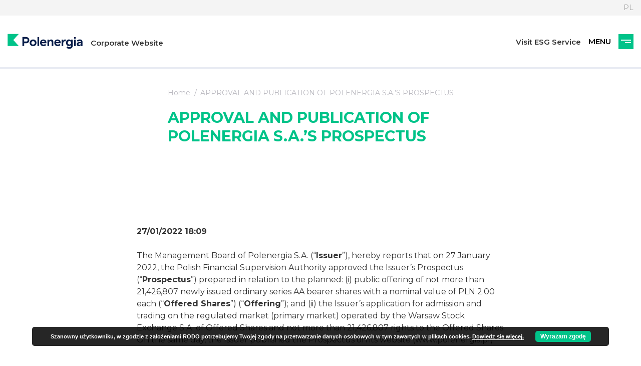

--- FILE ---
content_type: text/html; charset=UTF-8
request_url: https://www.polenergia.pl/en/raporty_biezace/approval-and-publication-of-polenergia-s-a-s-prospectus/
body_size: 11714
content:
<!DOCTYPE html>
<html>
<head>
    <!-- Global site tag (gtag.js) - Google Analytics -->
    <script async src=https://www.googletagmanager.com/gtag/js?id=G-4965ZVL6ER></script>
    <script>
        window.dataLayer = window.dataLayer || [];
        function gtag(){dataLayer.push(arguments);}
        gtag('js', new Date());

        gtag('config', 'G-4965ZVL6ER');
    </script>

	<!-- Google Tag Manager -->
	<script>(function(w,d,s,l,i){w[l]=w[l]||[];w[l].push({'gtm.start':
				new Date().getTime(),event:'gtm.js'});var f=d.getElementsByTagName(s)[0],
			j=d.createElement(s),dl=l!='dataLayer'?'&l='+l:'';j.async=true;j.src=
			'https://www.googletagmanager.com/gtm.js?id='+i+dl;f.parentNode.insertBefore(j,f);
		})(window,document,'script','dataLayer','GTM-MFJQ2GTP');</script>
	<!-- End Google Tag Manager -->

    <meta charset="utf-8">
    <title>APPROVAL AND PUBLICATION OF POLENERGIA S.A.’S PROSPECTUS - Polenergia - Corporate Website</title>
    <meta name="description" content="We provide customers with &quot;energy from the future&quot;, an ecosystem of innovative solutions based entirely on clean and green renewable energy. We are the largest independent Polish, vertically integrated energy group."/>
    <meta name="viewport" content="width=device-width, initial-scale=1.0">
    <meta http-equiv="X-UA-Compatible" content="IE=edge">

    <link rel="icon" type="image/png" href="https://www.polenergia.pl/wp-content/themes/wp-bootstrap-gulp/dist/images/favicon-16x16.png"
          sizes="16x16"/>
    <link rel="icon" type="image/png" href="https://www.polenergia.pl/wp-content/themes/wp-bootstrap-gulp/dist/images/favicon-32x32.png"
          sizes="32x32"/>


    <link href="https://fonts.googleapis.com/css2?family=Montserrat:wght@400;500;600;700;800;900&display=swap"
          rel="stylesheet">

    <!-- Le HTML5 shim, for IE6-8 support of HTML5 elements -->
    <!--[if lt IE 9]>
    <script src="http://html5shim.googlecode.com/svn/trunk/html5.js"></script>
    <![endif]-->

	<meta name='robots' content='index, follow, max-image-preview:large, max-snippet:-1, max-video-preview:-1' />
	<style>img:is([sizes="auto" i], [sizes^="auto," i]) { contain-intrinsic-size: 3000px 1500px }</style>
	<link rel="alternate" href="https://www.polenergia.pl/raporty_biezace/zatwierdzenie-i-publikacja-prospektu-polenergia-s-a/" hreflang="pl" />
<link rel="alternate" href="https://www.polenergia.pl/en/raporty_biezace/approval-and-publication-of-polenergia-s-a-s-prospectus/" hreflang="en" />

	<!-- This site is optimized with the Yoast SEO plugin v25.4 - https://yoast.com/wordpress/plugins/seo/ -->
	<link rel="canonical" href="https://www.polenergia.pl/en/raporty_biezace/approval-and-publication-of-polenergia-s-a-s-prospectus/" />
	<meta property="og:locale" content="en_GB" />
	<meta property="og:locale:alternate" content="pl_PL" />
	<meta property="og:type" content="article" />
	<meta property="og:title" content="APPROVAL AND PUBLICATION OF POLENERGIA S.A.’S PROSPECTUS - Polenergia - Corporate Website" />
	<meta property="og:url" content="https://www.polenergia.pl/en/raporty_biezace/approval-and-publication-of-polenergia-s-a-s-prospectus/" />
	<meta property="og:site_name" content="Polenergia - Corporate Website" />
	<meta property="article:modified_time" content="2022-01-28T15:54:07+00:00" />
	<meta name="twitter:card" content="summary_large_image" />
	<script type="application/ld+json" class="yoast-schema-graph">{"@context":"https://schema.org","@graph":[{"@type":"WebPage","@id":"https://www.polenergia.pl/en/raporty_biezace/approval-and-publication-of-polenergia-s-a-s-prospectus/","url":"https://www.polenergia.pl/en/raporty_biezace/approval-and-publication-of-polenergia-s-a-s-prospectus/","name":"APPROVAL AND PUBLICATION OF POLENERGIA S.A.’S PROSPECTUS - Polenergia - Corporate Website","isPartOf":{"@id":"https://www.polenergia.pl/en/#website"},"datePublished":"2022-01-27T17:09:02+00:00","dateModified":"2022-01-28T15:54:07+00:00","breadcrumb":{"@id":"https://www.polenergia.pl/en/raporty_biezace/approval-and-publication-of-polenergia-s-a-s-prospectus/#breadcrumb"},"inLanguage":"en-GB","potentialAction":[{"@type":"ReadAction","target":["https://www.polenergia.pl/en/raporty_biezace/approval-and-publication-of-polenergia-s-a-s-prospectus/"]}]},{"@type":"BreadcrumbList","@id":"https://www.polenergia.pl/en/raporty_biezace/approval-and-publication-of-polenergia-s-a-s-prospectus/#breadcrumb","itemListElement":[{"@type":"ListItem","position":1,"name":"Home","item":"https://www.polenergia.pl/en/"},{"@type":"ListItem","position":2,"name":"APPROVAL AND PUBLICATION OF POLENERGIA S.A.’S PROSPECTUS"}]},{"@type":"WebSite","@id":"https://www.polenergia.pl/en/#website","url":"https://www.polenergia.pl/en/","name":"Polenergia - Corporate Website","description":"We provide customers with &quot;energy from the future&quot;, an ecosystem of innovative solutions based entirely on clean and green renewable energy. We are the largest independent Polish, vertically integrated energy group.","potentialAction":[{"@type":"SearchAction","target":{"@type":"EntryPoint","urlTemplate":"https://www.polenergia.pl/en/?s={search_term_string}"},"query-input":{"@type":"PropertyValueSpecification","valueRequired":true,"valueName":"search_term_string"}}],"inLanguage":"en-GB"}]}</script>
	<!-- / Yoast SEO plugin. -->


<link rel='stylesheet' id='wp-block-library-css' href='https://www.polenergia.pl/wp-includes/css/dist/block-library/style.min.css' type='text/css' media='all' />
<style id='classic-theme-styles-inline-css' type='text/css'>
/*! This file is auto-generated */
.wp-block-button__link{color:#fff;background-color:#32373c;border-radius:9999px;box-shadow:none;text-decoration:none;padding:calc(.667em + 2px) calc(1.333em + 2px);font-size:1.125em}.wp-block-file__button{background:#32373c;color:#fff;text-decoration:none}
</style>
<style id='safe-svg-svg-icon-style-inline-css' type='text/css'>
.safe-svg-cover{text-align:center}.safe-svg-cover .safe-svg-inside{display:inline-block;max-width:100%}.safe-svg-cover svg{height:100%;max-height:100%;max-width:100%;width:100%}

</style>
<style id='global-styles-inline-css' type='text/css'>
:root{--wp--preset--aspect-ratio--square: 1;--wp--preset--aspect-ratio--4-3: 4/3;--wp--preset--aspect-ratio--3-4: 3/4;--wp--preset--aspect-ratio--3-2: 3/2;--wp--preset--aspect-ratio--2-3: 2/3;--wp--preset--aspect-ratio--16-9: 16/9;--wp--preset--aspect-ratio--9-16: 9/16;--wp--preset--color--black: #000000;--wp--preset--color--cyan-bluish-gray: #abb8c3;--wp--preset--color--white: #ffffff;--wp--preset--color--pale-pink: #f78da7;--wp--preset--color--vivid-red: #cf2e2e;--wp--preset--color--luminous-vivid-orange: #ff6900;--wp--preset--color--luminous-vivid-amber: #fcb900;--wp--preset--color--light-green-cyan: #7bdcb5;--wp--preset--color--vivid-green-cyan: #00d084;--wp--preset--color--pale-cyan-blue: #8ed1fc;--wp--preset--color--vivid-cyan-blue: #0693e3;--wp--preset--color--vivid-purple: #9b51e0;--wp--preset--gradient--vivid-cyan-blue-to-vivid-purple: linear-gradient(135deg,rgba(6,147,227,1) 0%,rgb(155,81,224) 100%);--wp--preset--gradient--light-green-cyan-to-vivid-green-cyan: linear-gradient(135deg,rgb(122,220,180) 0%,rgb(0,208,130) 100%);--wp--preset--gradient--luminous-vivid-amber-to-luminous-vivid-orange: linear-gradient(135deg,rgba(252,185,0,1) 0%,rgba(255,105,0,1) 100%);--wp--preset--gradient--luminous-vivid-orange-to-vivid-red: linear-gradient(135deg,rgba(255,105,0,1) 0%,rgb(207,46,46) 100%);--wp--preset--gradient--very-light-gray-to-cyan-bluish-gray: linear-gradient(135deg,rgb(238,238,238) 0%,rgb(169,184,195) 100%);--wp--preset--gradient--cool-to-warm-spectrum: linear-gradient(135deg,rgb(74,234,220) 0%,rgb(151,120,209) 20%,rgb(207,42,186) 40%,rgb(238,44,130) 60%,rgb(251,105,98) 80%,rgb(254,248,76) 100%);--wp--preset--gradient--blush-light-purple: linear-gradient(135deg,rgb(255,206,236) 0%,rgb(152,150,240) 100%);--wp--preset--gradient--blush-bordeaux: linear-gradient(135deg,rgb(254,205,165) 0%,rgb(254,45,45) 50%,rgb(107,0,62) 100%);--wp--preset--gradient--luminous-dusk: linear-gradient(135deg,rgb(255,203,112) 0%,rgb(199,81,192) 50%,rgb(65,88,208) 100%);--wp--preset--gradient--pale-ocean: linear-gradient(135deg,rgb(255,245,203) 0%,rgb(182,227,212) 50%,rgb(51,167,181) 100%);--wp--preset--gradient--electric-grass: linear-gradient(135deg,rgb(202,248,128) 0%,rgb(113,206,126) 100%);--wp--preset--gradient--midnight: linear-gradient(135deg,rgb(2,3,129) 0%,rgb(40,116,252) 100%);--wp--preset--font-size--small: 13px;--wp--preset--font-size--medium: 20px;--wp--preset--font-size--large: 36px;--wp--preset--font-size--x-large: 42px;--wp--preset--spacing--20: 0.44rem;--wp--preset--spacing--30: 0.67rem;--wp--preset--spacing--40: 1rem;--wp--preset--spacing--50: 1.5rem;--wp--preset--spacing--60: 2.25rem;--wp--preset--spacing--70: 3.38rem;--wp--preset--spacing--80: 5.06rem;--wp--preset--shadow--natural: 6px 6px 9px rgba(0, 0, 0, 0.2);--wp--preset--shadow--deep: 12px 12px 50px rgba(0, 0, 0, 0.4);--wp--preset--shadow--sharp: 6px 6px 0px rgba(0, 0, 0, 0.2);--wp--preset--shadow--outlined: 6px 6px 0px -3px rgba(255, 255, 255, 1), 6px 6px rgba(0, 0, 0, 1);--wp--preset--shadow--crisp: 6px 6px 0px rgba(0, 0, 0, 1);}:where(.is-layout-flex){gap: 0.5em;}:where(.is-layout-grid){gap: 0.5em;}body .is-layout-flex{display: flex;}.is-layout-flex{flex-wrap: wrap;align-items: center;}.is-layout-flex > :is(*, div){margin: 0;}body .is-layout-grid{display: grid;}.is-layout-grid > :is(*, div){margin: 0;}:where(.wp-block-columns.is-layout-flex){gap: 2em;}:where(.wp-block-columns.is-layout-grid){gap: 2em;}:where(.wp-block-post-template.is-layout-flex){gap: 1.25em;}:where(.wp-block-post-template.is-layout-grid){gap: 1.25em;}.has-black-color{color: var(--wp--preset--color--black) !important;}.has-cyan-bluish-gray-color{color: var(--wp--preset--color--cyan-bluish-gray) !important;}.has-white-color{color: var(--wp--preset--color--white) !important;}.has-pale-pink-color{color: var(--wp--preset--color--pale-pink) !important;}.has-vivid-red-color{color: var(--wp--preset--color--vivid-red) !important;}.has-luminous-vivid-orange-color{color: var(--wp--preset--color--luminous-vivid-orange) !important;}.has-luminous-vivid-amber-color{color: var(--wp--preset--color--luminous-vivid-amber) !important;}.has-light-green-cyan-color{color: var(--wp--preset--color--light-green-cyan) !important;}.has-vivid-green-cyan-color{color: var(--wp--preset--color--vivid-green-cyan) !important;}.has-pale-cyan-blue-color{color: var(--wp--preset--color--pale-cyan-blue) !important;}.has-vivid-cyan-blue-color{color: var(--wp--preset--color--vivid-cyan-blue) !important;}.has-vivid-purple-color{color: var(--wp--preset--color--vivid-purple) !important;}.has-black-background-color{background-color: var(--wp--preset--color--black) !important;}.has-cyan-bluish-gray-background-color{background-color: var(--wp--preset--color--cyan-bluish-gray) !important;}.has-white-background-color{background-color: var(--wp--preset--color--white) !important;}.has-pale-pink-background-color{background-color: var(--wp--preset--color--pale-pink) !important;}.has-vivid-red-background-color{background-color: var(--wp--preset--color--vivid-red) !important;}.has-luminous-vivid-orange-background-color{background-color: var(--wp--preset--color--luminous-vivid-orange) !important;}.has-luminous-vivid-amber-background-color{background-color: var(--wp--preset--color--luminous-vivid-amber) !important;}.has-light-green-cyan-background-color{background-color: var(--wp--preset--color--light-green-cyan) !important;}.has-vivid-green-cyan-background-color{background-color: var(--wp--preset--color--vivid-green-cyan) !important;}.has-pale-cyan-blue-background-color{background-color: var(--wp--preset--color--pale-cyan-blue) !important;}.has-vivid-cyan-blue-background-color{background-color: var(--wp--preset--color--vivid-cyan-blue) !important;}.has-vivid-purple-background-color{background-color: var(--wp--preset--color--vivid-purple) !important;}.has-black-border-color{border-color: var(--wp--preset--color--black) !important;}.has-cyan-bluish-gray-border-color{border-color: var(--wp--preset--color--cyan-bluish-gray) !important;}.has-white-border-color{border-color: var(--wp--preset--color--white) !important;}.has-pale-pink-border-color{border-color: var(--wp--preset--color--pale-pink) !important;}.has-vivid-red-border-color{border-color: var(--wp--preset--color--vivid-red) !important;}.has-luminous-vivid-orange-border-color{border-color: var(--wp--preset--color--luminous-vivid-orange) !important;}.has-luminous-vivid-amber-border-color{border-color: var(--wp--preset--color--luminous-vivid-amber) !important;}.has-light-green-cyan-border-color{border-color: var(--wp--preset--color--light-green-cyan) !important;}.has-vivid-green-cyan-border-color{border-color: var(--wp--preset--color--vivid-green-cyan) !important;}.has-pale-cyan-blue-border-color{border-color: var(--wp--preset--color--pale-cyan-blue) !important;}.has-vivid-cyan-blue-border-color{border-color: var(--wp--preset--color--vivid-cyan-blue) !important;}.has-vivid-purple-border-color{border-color: var(--wp--preset--color--vivid-purple) !important;}.has-vivid-cyan-blue-to-vivid-purple-gradient-background{background: var(--wp--preset--gradient--vivid-cyan-blue-to-vivid-purple) !important;}.has-light-green-cyan-to-vivid-green-cyan-gradient-background{background: var(--wp--preset--gradient--light-green-cyan-to-vivid-green-cyan) !important;}.has-luminous-vivid-amber-to-luminous-vivid-orange-gradient-background{background: var(--wp--preset--gradient--luminous-vivid-amber-to-luminous-vivid-orange) !important;}.has-luminous-vivid-orange-to-vivid-red-gradient-background{background: var(--wp--preset--gradient--luminous-vivid-orange-to-vivid-red) !important;}.has-very-light-gray-to-cyan-bluish-gray-gradient-background{background: var(--wp--preset--gradient--very-light-gray-to-cyan-bluish-gray) !important;}.has-cool-to-warm-spectrum-gradient-background{background: var(--wp--preset--gradient--cool-to-warm-spectrum) !important;}.has-blush-light-purple-gradient-background{background: var(--wp--preset--gradient--blush-light-purple) !important;}.has-blush-bordeaux-gradient-background{background: var(--wp--preset--gradient--blush-bordeaux) !important;}.has-luminous-dusk-gradient-background{background: var(--wp--preset--gradient--luminous-dusk) !important;}.has-pale-ocean-gradient-background{background: var(--wp--preset--gradient--pale-ocean) !important;}.has-electric-grass-gradient-background{background: var(--wp--preset--gradient--electric-grass) !important;}.has-midnight-gradient-background{background: var(--wp--preset--gradient--midnight) !important;}.has-small-font-size{font-size: var(--wp--preset--font-size--small) !important;}.has-medium-font-size{font-size: var(--wp--preset--font-size--medium) !important;}.has-large-font-size{font-size: var(--wp--preset--font-size--large) !important;}.has-x-large-font-size{font-size: var(--wp--preset--font-size--x-large) !important;}
:where(.wp-block-post-template.is-layout-flex){gap: 1.25em;}:where(.wp-block-post-template.is-layout-grid){gap: 1.25em;}
:where(.wp-block-columns.is-layout-flex){gap: 2em;}:where(.wp-block-columns.is-layout-grid){gap: 2em;}
:root :where(.wp-block-pullquote){font-size: 1.5em;line-height: 1.6;}
</style>
<link rel='stylesheet' id='amcharts_styles_style-css' href='https://www.polenergia.pl/wp-content/plugins/amcharts-manager/public/amstock3/amcharts/style.css' type='text/css' media='all' />
<link rel='stylesheet' id='amcharts_styles_export-css' href='https://www.polenergia.pl/wp-content/plugins/amcharts-manager/public/amstock3/amcharts/plugins/export/export.css' type='text/css' media='all' />
<link rel='stylesheet' id='amcharts_public_styles-css' href='https://www.polenergia.pl/wp-content/plugins/amcharts-manager/public/css/amcharts-manager-public.css' type='text/css' media='all' />
<link rel='stylesheet' id='contact-form-7-css' href='https://www.polenergia.pl/wp-content/plugins/contact-form-7/includes/css/styles.css' type='text/css' media='all' />
<link rel='stylesheet' id='dependencies-css' href='https://www.polenergia.pl/wp-content/themes/wp-bootstrap-gulp/dist/css/dependencies.min.css' type='text/css' media='all' />
<link rel='stylesheet' id='app-css' href='https://www.polenergia.pl/wp-content/themes/wp-bootstrap-gulp/dist/css/app.min.css?asdsa' type='text/css' media='all' />
<script type="text/javascript" src="https://www.polenergia.pl/wp-content/plugins/amcharts-manager/public/amstock3/amcharts/amcharts.js" id="amcharts_amcharts-js"></script>
<script type="text/javascript" src="https://www.polenergia.pl/wp-content/plugins/amcharts-manager/public/amstock3/amcharts/amstock.js" id="amcharts_amstock-js"></script>
<script type="text/javascript" src="https://www.polenergia.pl/wp-content/plugins/amcharts-manager/public/amstock3/amcharts/serial.js" id="amcharts_serial-js"></script>
<script type="text/javascript" src="https://www.polenergia.pl/wp-content/plugins/amcharts-manager/public/amstock3/amcharts/pie.js" id="amcharts_pie-js"></script>
<script type="text/javascript" src="https://www.polenergia.pl/wp-content/plugins/amcharts-manager/public/amstock3/amcharts/xy.js" id="amcharts_xy-js"></script>
<script type="text/javascript" src="https://www.polenergia.pl/wp-content/plugins/amcharts-manager/public/amstock3/amcharts/themes/light.js" id="amcharts_theme_light-js"></script>
<script type="text/javascript" src="https://www.polenergia.pl/wp-content/plugins/amcharts-manager/public/amstock3/amcharts/plugins/export/export.js" id="amcharts_export-js"></script>
<script type="text/javascript" src="https://www.polenergia.pl/wp-content/plugins/amcharts-manager/public/amstock3/amcharts/plugins/dataloader/dataloader.min.js" id="amcharts_dataloader-js"></script>
<script type="text/javascript" src="https://www.polenergia.pl/wp-content/plugins/amcharts-manager/public/amstock3/amcharts/plugins/responsive/responsive.min.js" id="amcharts_responsive-js"></script>
<script type="text/javascript" src="https://www.polenergia.pl/wp-content/plugins/amcharts-manager/public/amstock3/amcharts/lang/pl.js" id="amcharts_lang_pl-js"></script>
<script type="text/javascript" src="https://www.polenergia.pl/wp-content/themes/wp-bootstrap-gulp/includes/jquery.min.js" id="jquery-js"></script>
<script type="text/javascript" src="https://www.polenergia.pl/wp-content/plugins/amcharts-manager/public/js/amcharts-manager-public.js" id="amcharts_public_scripts-js"></script>
<link rel="https://api.w.org/" href="https://www.polenergia.pl/wp-json/" /><link rel="EditURI" type="application/rsd+xml" title="RSD" href="https://www.polenergia.pl/xmlrpc.php?rsd" />

<link rel='shortlink' href='https://www.polenergia.pl/?p=7345' />
<link rel="alternate" title="oEmbed (JSON)" type="application/json+oembed" href="https://www.polenergia.pl/wp-json/oembed/1.0/embed?url=https%3A%2F%2Fwww.polenergia.pl%2Fen%2Fraporty_biezace%2Fapproval-and-publication-of-polenergia-s-a-s-prospectus%2F" />
<link rel="alternate" title="oEmbed (XML)" type="text/xml+oembed" href="https://www.polenergia.pl/wp-json/oembed/1.0/embed?url=https%3A%2F%2Fwww.polenergia.pl%2Fen%2Fraporty_biezace%2Fapproval-and-publication-of-polenergia-s-a-s-prospectus%2F&#038;format=xml" />

</head>
<body class="wp-singular raporty_biezace-template-default single single-raporty_biezace postid-7345 wp-theme-wp-bootstrap-gulp">
<!-- Google Tag Manager (noscript) -->
<noscript><iframe src="https://www.googletagmanager.com/ns.html?id=GTM-MFJQ2GTP"
                  height="0" width="0" style="display:none;visibility:hidden"></iframe></noscript>
<!-- End Google Tag Manager (noscript) -->
<script src="https://www.google.com/recaptcha/api.js?render="></script>
<header class="header header-sub">
		    <nav class="additional-links">
	        <div class="container-fluid container-site">
	            <div class="additional-links-wrapper">
	                <ul class="custom-links">
							                </ul>
		            <ul class="lang custom-links">
			            			            <li>
			                <a href="https://www.polenergia.pl/raporty_biezace/zatwierdzenie-i-publikacja-prospektu-polenergia-s-a/" class="lang-switch" aria-label="Language">PL</a>
			            </li>
		            </ul>
	            </div>
	        </div>
	    </nav>
	
    <div class="menu-overlay">
		<div id="main-menu" class="main-menu"><ul id="site-menu" class="site-menu"><li itemscope="itemscope" itemtype="https://www.schema.org/SiteNavigationElement" id="menu-item-5221" class="menu-item menu-item-type-post_type menu-item-object-page menu-item-has-children dropdown menu-item-5221 nav-item"><a title="About us" href="#">About us</a>
<ul class="dropdown-menu"  >
	<li itemscope="itemscope" itemtype="https://www.schema.org/SiteNavigationElement" id="menu-item-5226" class="menu-item menu-item-type-post_type menu-item-object-page menu-item-5226 nav-item"><a title="Energy from the future" href="https://www.polenergia.pl/en/about-us/energy-from-the-future/"><span>Energy from the future</span></a></li>
	<li itemscope="itemscope" itemtype="https://www.schema.org/SiteNavigationElement" id="menu-item-5231" class="menu-item menu-item-type-post_type menu-item-object-page menu-item-5231 nav-item"><a title="Strategic directions" href="https://www.polenergia.pl/en/about-us/strategy-directions/"><span>Strategic directions</span></a></li>
	<li itemscope="itemscope" itemtype="https://www.schema.org/SiteNavigationElement" id="menu-item-5234" class="menu-item menu-item-type-post_type menu-item-object-page menu-item-5234 nav-item"><a title="Unique business model" href="https://www.polenergia.pl/en/about-us/unique-business-model/"><span>Unique business model</span></a></li>
	<li itemscope="itemscope" itemtype="https://www.schema.org/SiteNavigationElement" id="menu-item-5237" class="menu-item menu-item-type-post_type menu-item-object-page menu-item-5237 nav-item"><a title="The company’s governing bodies" href="https://www.polenergia.pl/en/about-us/company-authorities/"><span>The company’s governing bodies</span></a></li>
	<li itemscope="itemscope" itemtype="https://www.schema.org/SiteNavigationElement" id="menu-item-7088" class="menu-item menu-item-type-post_type menu-item-object-page menu-item-7088 nav-item"><a title="Structure of the Capital Group" href="https://www.polenergia.pl/en/about-us/structure-of-the-capital-group/"><span>Structure of the Capital Group</span></a></li>
	<li itemscope="itemscope" itemtype="https://www.schema.org/SiteNavigationElement" id="menu-item-9582" class="menu-item menu-item-type-post_type menu-item-object-page menu-item-9582 nav-item"><a title="Tendering procedures" href="https://www.polenergia.pl/en/about-us/tendering-procedures/"><span>Tendering procedures</span></a></li>
	<li itemscope="itemscope" itemtype="https://www.schema.org/SiteNavigationElement" id="menu-item-5322" class="menu-item menu-item-type-post_type menu-item-object-page menu-item-5322 nav-item"><a title="Address" href="https://www.polenergia.pl/en/contact/address/"><span>Address</span></a></li>
</ul>
</li>
<li itemscope="itemscope" itemtype="https://www.schema.org/SiteNavigationElement" id="menu-item-5240" class="menu-item menu-item-type-post_type menu-item-object-page menu-item-has-children dropdown menu-item-5240 nav-item"><a title="Business lines" href="#">Business lines</a>
<ul class="dropdown-menu"  >
	<li itemscope="itemscope" itemtype="https://www.schema.org/SiteNavigationElement" id="menu-item-5243" class="menu-item menu-item-type-post_type menu-item-object-page menu-item-has-children dropdown menu-item-5243 nav-item"><a title="Generation" href="https://www.polenergia.pl/en/our-assets/production/"><span>Generation</span></a>
	<ul class="dropdown-menu"  >
		<li itemscope="itemscope" itemtype="https://www.schema.org/SiteNavigationElement" id="menu-item-12061" class="menu-item menu-item-type-custom menu-item-object-custom menu-item-12061 nav-item"><a title="Offshore wind farms" href="https://baltyk123.pl/en">Offshore wind farms</a></li>
		<li itemscope="itemscope" itemtype="https://www.schema.org/SiteNavigationElement" id="menu-item-5246" class="menu-item menu-item-type-post_type menu-item-object-page menu-item-5246 nav-item"><a title="Onshore wind farms" href="https://www.polenergia.pl/en/our-assets/production/onshore-wind-farms/">Onshore wind farms</a></li>
		<li itemscope="itemscope" itemtype="https://www.schema.org/SiteNavigationElement" id="menu-item-5249" class="menu-item menu-item-type-post_type menu-item-object-page menu-item-5249 nav-item"><a title="Photovoltaic farms" href="https://www.polenergia.pl/en/our-assets/production/photovoltaic-farms/">Photovoltaic farms</a></li>
		<li itemscope="itemscope" itemtype="https://www.schema.org/SiteNavigationElement" id="menu-item-5252" class="menu-item menu-item-type-post_type menu-item-object-page menu-item-5252 nav-item"><a title="Gas cogeneration and hydrogen technologies" href="https://www.polenergia.pl/en/our-assets/production/gas-cogeneration-and-hydrogen-technologies/">Gas cogeneration and hydrogen technologies</a></li>
	</ul>
</li>
	<li itemscope="itemscope" itemtype="https://www.schema.org/SiteNavigationElement" id="menu-item-5258" class="menu-item menu-item-type-post_type menu-item-object-page menu-item-5258 nav-item"><a title="Distribution" href="https://www.polenergia.pl/en/our-assets/distribution/"><span>Distribution</span></a></li>
	<li itemscope="itemscope" itemtype="https://www.schema.org/SiteNavigationElement" id="menu-item-10324" class="menu-item menu-item-type-post_type menu-item-object-page menu-item-10324 nav-item"><a title="Trading" href="https://www.polenergia.pl/en/our-assets/polenergia-obrot-2/"><span>Trading</span></a></li>
	<li itemscope="itemscope" itemtype="https://www.schema.org/SiteNavigationElement" id="menu-item-5264" class="menu-item menu-item-type-post_type menu-item-object-page menu-item-5264 nav-item"><a title="Sales" href="https://www.polenergia.pl/en/our-assets/sales/"><span>Sales</span></a></li>
	<li itemscope="itemscope" itemtype="https://www.schema.org/SiteNavigationElement" id="menu-item-7475" class="menu-item menu-item-type-post_type menu-item-object-page menu-item-7475 nav-item"><a title="Photovoltaics" href="https://www.polenergia.pl/en/our-assets/photovoltaics/"><span>Photovoltaics</span></a></li>
	<li itemscope="itemscope" itemtype="https://www.schema.org/SiteNavigationElement" id="menu-item-7474" class="menu-item menu-item-type-post_type menu-item-object-page menu-item-7474 nav-item"><a title="Heat Pumps" href="https://www.polenergia.pl/en/our-assets/heat-pumps/"><span>Heat Pumps</span></a></li>
	<li itemscope="itemscope" itemtype="https://www.schema.org/SiteNavigationElement" id="menu-item-5267" class="menu-item menu-item-type-post_type menu-item-object-page menu-item-5267 nav-item"><a title="Electromobility" href="https://www.polenergia.pl/en/our-assets/electromobility/"><span>Electromobility</span></a></li>
</ul>
</li>
<li itemscope="itemscope" itemtype="https://www.schema.org/SiteNavigationElement" id="menu-item-5268" class="menu-item menu-item-type-custom menu-item-object-custom menu-item-has-children dropdown menu-item-5268 nav-item"><a title="Offer" href="#">Offer</a>
<ul class="dropdown-menu"  >
	<li itemscope="itemscope" itemtype="https://www.schema.org/SiteNavigationElement" id="menu-item-5269" class="menu-item menu-item-type-custom menu-item-object-custom menu-item-5269 nav-item"><a title="Green energy for companies" href="https://polenergia-sprzedaz.pl/dla-biznesu/"><span>Green energy for companies</span></a></li>
	<li itemscope="itemscope" itemtype="https://www.schema.org/SiteNavigationElement" id="menu-item-5270" class="menu-item menu-item-type-custom menu-item-object-custom menu-item-5270 nav-item"><a title="Green energy for households" href="https://dladomu.polenergia-sprzedaz.pl/"><span>Green energy for households</span></a></li>
	<li itemscope="itemscope" itemtype="https://www.schema.org/SiteNavigationElement" id="menu-item-7482" class="menu-item menu-item-type-custom menu-item-object-custom menu-item-7482 nav-item"><a title="Photovoltaics" href="https://www.polenergia-pv.pl/"><span>Photovoltaics</span></a></li>
	<li itemscope="itemscope" itemtype="https://www.schema.org/SiteNavigationElement" id="menu-item-7483" class="menu-item menu-item-type-custom menu-item-object-custom menu-item-7483 nav-item"><a title="Heat pumps" href="https://www.polenergia-pv.pl/pompy-ciepla"><span>Heat pumps</span></a></li>
	<li itemscope="itemscope" itemtype="https://www.schema.org/SiteNavigationElement" id="menu-item-10999" class="menu-item menu-item-type-custom menu-item-object-custom menu-item-has-children dropdown menu-item-10999 nav-item"><a title="Electromobility" href="https://polenergia-emobility.pl/"><span>Electromobility</span></a>
	<ul class="dropdown-menu"  >
		<li itemscope="itemscope" itemtype="https://www.schema.org/SiteNavigationElement" id="menu-item-9161" class="menu-item menu-item-type-custom menu-item-object-custom menu-item-9161 nav-item"><a title="Network of public charging stations" href="https://polenergia-emobility.pl/en/network-of-public-charging-stations/">Network of public charging stations</a></li>
		<li itemscope="itemscope" itemtype="https://www.schema.org/SiteNavigationElement" id="menu-item-5272" class="menu-item menu-item-type-custom menu-item-object-custom menu-item-5272 nav-item"><a title="Offer for business and home" href="https://polenergia-emobility.pl/en/offer-for-business-and-home/">Offer for business and home</a></li>
		<li itemscope="itemscope" itemtype="https://www.schema.org/SiteNavigationElement" id="menu-item-9162" class="menu-item menu-item-type-custom menu-item-object-custom menu-item-9162 nav-item"><a title="Charging station management" href="https://polenergia-emobility.pl/en/charging-station-management/">Charging station management</a></li>
	</ul>
</li>
</ul>
</li>
<li itemscope="itemscope" itemtype="https://www.schema.org/SiteNavigationElement" id="menu-item-5279" class="menu-item menu-item-type-custom menu-item-object-custom menu-item-has-children dropdown menu-item-5279 nav-item"><a title="For investors" href="#">For investors</a>
<ul class="dropdown-menu"  >
	<li itemscope="itemscope" itemtype="https://www.schema.org/SiteNavigationElement" id="menu-item-6140" class="menu-item menu-item-type-post_type menu-item-object-page menu-item-6140 nav-item"><a title="Investor relations service" href="https://www.polenergia.pl/en/for-investors/"><span>Investor relations service</span></a></li>
	<li itemscope="itemscope" itemtype="https://www.schema.org/SiteNavigationElement" id="menu-item-12390" class="menu-item menu-item-type-post_type menu-item-object-page menu-item-12390 nav-item"><a title="Green Bond" href="https://www.polenergia.pl/en/for-investors/green-bond/"><span>Green Bond</span></a></li>
	<li itemscope="itemscope" itemtype="https://www.schema.org/SiteNavigationElement" id="menu-item-5282" class="menu-item menu-item-type-post_type menu-item-object-page menu-item-5282 nav-item"><a title="Shareholding" href="https://www.polenergia.pl/en/for-investors/shareholding/"><span>Shareholding</span></a></li>
	<li itemscope="itemscope" itemtype="https://www.schema.org/SiteNavigationElement" id="menu-item-5331" class="menu-item menu-item-type-post_type menu-item-object-page menu-item-5331 nav-item"><a title="Share price" href="https://www.polenergia.pl/en/for-investors/share-price/"><span>Share price</span></a></li>
	<li itemscope="itemscope" itemtype="https://www.schema.org/SiteNavigationElement" id="menu-item-6257" class="menu-item menu-item-type-post_type menu-item-object-page menu-item-has-children dropdown menu-item-6257 nav-item"><a title="Reports" href="https://www.polenergia.pl/en/for-investors/reports/"><span>Reports</span></a>
	<ul class="dropdown-menu"  >
		<li itemscope="itemscope" itemtype="https://www.schema.org/SiteNavigationElement" id="menu-item-5286" class="menu-item menu-item-type-post_type menu-item-object-page menu-item-5286 nav-item"><a title="Periodical Reports" href="https://www.polenergia.pl/en/for-investors/reports/periodical-reports/">Periodical Reports</a></li>
		<li itemscope="itemscope" itemtype="https://www.schema.org/SiteNavigationElement" id="menu-item-5287" class="menu-item menu-item-type-post_type menu-item-object-page menu-item-5287 nav-item"><a title="Current reports" href="https://www.polenergia.pl/en/for-investors/reports/current-reports/">Current reports</a></li>
		<li itemscope="itemscope" itemtype="https://www.schema.org/SiteNavigationElement" id="menu-item-5290" class="menu-item menu-item-type-post_type menu-item-object-page menu-item-5290 nav-item"><a title="EBI reports" href="https://www.polenergia.pl/en/for-investors/reports/ebi-reports/">EBI reports</a></li>
	</ul>
</li>
	<li itemscope="itemscope" itemtype="https://www.schema.org/SiteNavigationElement" id="menu-item-5837" class="menu-item menu-item-type-post_type menu-item-object-page menu-item-5837 nav-item"><a title="Presentations&amp; periodicial reports" href="https://www.polenergia.pl/en/for-investors/data-center/"><span>Presentations<br>&#038; periodicial reports</span></a></li>
	<li itemscope="itemscope" itemtype="https://www.schema.org/SiteNavigationElement" id="menu-item-5955" class="menu-item menu-item-type-post_type menu-item-object-page menu-item-has-children dropdown menu-item-5955 nav-item"><a title="Results center" href="https://www.polenergia.pl/en/for-investors/results-center/"><span>Results center</span></a>
	<ul class="dropdown-menu"  >
		<li itemscope="itemscope" itemtype="https://www.schema.org/SiteNavigationElement" id="menu-item-5297" class="menu-item menu-item-type-post_type menu-item-object-page menu-item-5297 nav-item"><a title="Consolidated data" href="https://www.polenergia.pl/en/for-investors/results-center/consolidated-data/">Consolidated data</a></li>
		<li itemscope="itemscope" itemtype="https://www.schema.org/SiteNavigationElement" id="menu-item-5956" class="menu-item menu-item-type-post_type menu-item-object-page menu-item-5956 nav-item"><a title="Unit data" href="https://www.polenergia.pl/en/for-investors/results-center/unit-data/">Unit data</a></li>
	</ul>
</li>
	<li itemscope="itemscope" itemtype="https://www.schema.org/SiteNavigationElement" id="menu-item-5294" class="menu-item menu-item-type-post_type menu-item-object-page menu-item-5294 nav-item"><a title="Investor’s calendar" href="https://www.polenergia.pl/en/for-investors/calendary/"><span>Investor’s calendar</span></a></li>
	<li itemscope="itemscope" itemtype="https://www.schema.org/SiteNavigationElement" id="menu-item-9409" class="menu-item menu-item-type-post_type menu-item-object-page menu-item-9409 nav-item"><a title="General Meetings" href="https://www.polenergia.pl/en/for-investors/general-meetings/"><span>General Meetings</span></a></li>
	<li itemscope="itemscope" itemtype="https://www.schema.org/SiteNavigationElement" id="menu-item-6258" class="menu-item menu-item-type-post_type menu-item-object-page menu-item-has-children dropdown menu-item-6258 nav-item"><a title="Corporate governance" href="https://www.polenergia.pl/en/for-investors/corporate-governance/"><span>Corporate governance</span></a>
	<ul class="dropdown-menu"  >
		<li itemscope="itemscope" itemtype="https://www.schema.org/SiteNavigationElement" id="menu-item-5300" class="menu-item menu-item-type-post_type menu-item-object-page menu-item-5300 nav-item"><a title="Key documents" href="https://www.polenergia.pl/en/for-investors/corporate-governance/key-documents/">Key documents</a></li>
		<li itemscope="itemscope" itemtype="https://www.schema.org/SiteNavigationElement" id="menu-item-6058" class="menu-item menu-item-type-post_type menu-item-object-page menu-item-6058 nav-item"><a title="Board Members Competencies" href="https://www.polenergia.pl/en/for-investors/corporate-governance/board-members-competencies/">Board Members Competencies</a></li>
	</ul>
</li>
	<li itemscope="itemscope" itemtype="https://www.schema.org/SiteNavigationElement" id="menu-item-5303" class="menu-item menu-item-type-post_type menu-item-object-page menu-item-5303 nav-item"><a title="Contact for investors" href="https://www.polenergia.pl/en/for-investors/ir-contact/"><span>Contact for investors</span></a></li>
</ul>
</li>
<li itemscope="itemscope" itemtype="https://www.schema.org/SiteNavigationElement" id="menu-item-6259" class="menu-item menu-item-type-post_type menu-item-object-page menu-item-has-children dropdown menu-item-6259 nav-item"><a title="Media" href="#">Media</a>
<ul class="dropdown-menu"  >
	<li itemscope="itemscope" itemtype="https://www.schema.org/SiteNavigationElement" id="menu-item-5355" class="menu-item menu-item-type-post_type menu-item-object-page menu-item-5355 nav-item"><a title="News" href="https://www.polenergia.pl/en/news-2/"><span>News</span></a></li>
	<li itemscope="itemscope" itemtype="https://www.schema.org/SiteNavigationElement" id="menu-item-5309" class="menu-item menu-item-type-post_type menu-item-object-page menu-item-5309 nav-item"><a title="Download" href="https://www.polenergia.pl/en/media/download/"><span>Download</span></a></li>
	<li itemscope="itemscope" itemtype="https://www.schema.org/SiteNavigationElement" id="menu-item-5312" class="menu-item menu-item-type-post_type menu-item-object-page menu-item-5312 nav-item"><a title="Media contact" href="https://www.polenergia.pl/en/media/media-contact/"><span>Media contact</span></a></li>
</ul>
</li>
<li itemscope="itemscope" itemtype="https://www.schema.org/SiteNavigationElement" id="menu-item-5313" class="menu-item menu-item-type-custom menu-item-object-custom menu-item-has-children dropdown menu-item-5313 nav-item"><a title="Sustainable development" href="#">Sustainable development</a>
<ul class="dropdown-menu"  >
	<li itemscope="itemscope" itemtype="https://www.schema.org/SiteNavigationElement" id="menu-item-5314" class="menu-item menu-item-type-custom menu-item-object-custom menu-item-5314 nav-item"><a title="ESG Service" href="https://esg.polenergia.pl/2022/en"><span>ESG Service</span></a></li>
</ul>
</li>
<li itemscope="itemscope" itemtype="https://www.schema.org/SiteNavigationElement" id="menu-item-6260" class="menu-item menu-item-type-post_type menu-item-object-page menu-item-has-children dropdown menu-item-6260 nav-item"><a title="Contact" href="#">Contact</a>
<ul class="dropdown-menu"  >
	<li itemscope="itemscope" itemtype="https://www.schema.org/SiteNavigationElement" id="menu-item-5318" class="menu-item menu-item-type-post_type menu-item-object-page menu-item-5318 nav-item"><a title="Customer Service Office" href="https://www.polenergia.pl/en/contact/customer-service-office/"><span>Customer Service Office</span></a></li>
</ul>
</li>
</ul></div>        <div class="main-menu-media">
            <button type="button" class="menu-close">
                <div class="icon">
                    <div class="bar"></div>
                    <div class="bar"></div>
                </div>
            </button>

			                <video loop mute>
                    <source src="https://www.polenergia.pl/wp-content/uploads/2021/07/pasek21.mp4" type="video/mp4">
                </video>
			        </div>
    </div>

	        <div class="progress-bar">
            <div class="progress-bar-indicator"></div>
        </div>
	    <div class="container-fluid container-site container-header">
        <div class="report-name">
            <a class="report-logo" href="/en/">
                <img src="https://www.polenergia.pl/wp-content/themes/wp-bootstrap-gulp/dist/images/logo.svg" alt="Polenergia">
            </a>

            <div class="report-texts">
                <a href="/en/" class="report-title">
                    <span>Corporate Website</span>
                </a>

				                    <p class="progress-bar-title">
                        <span>APPROVAL AND PUBLICATION OF POLENERGIA S.A.’S...</span>
                    </p>
				
				            </div>
        </div>

        <div class="header-right">
            <div class="toolbar">
                <div class="contrast">
                    <span class="label">Contrast</span>
                    <a href="#" class="contrast-trigger"><svg xmlns="http://www.w3.org/2000/svg" width="18" height="18"><path fill="#FFF" fill-rule="evenodd" d="M16.793 4.482a8.996 8.996 0 00-3.275-3.274A8.838 8.838 0 009 0a8.834 8.834 0 00-4.517 1.208 8.98 8.98 0 00-3.275 3.274A8.838 8.838 0 000 9c0 1.625.406 3.145 1.208 4.518a8.993 8.993 0 003.274 3.274A8.843 8.843 0 009 18a8.838 8.838 0 004.518-1.208 8.996 8.996 0 003.275-3.274A8.85 8.85 0 0018 9a8.847 8.847 0 00-1.207-4.518zM8.881 2.83v12.34a6.04 6.04 0 01-2.977-.827 6.176 6.176 0 01-2.247-2.247A6.058 6.058 0 012.829 9c0-1.114.279-2.156.828-3.097a6.191 6.191 0 012.247-2.247 6.047 6.047 0 012.977-.826z"/></svg></a>
                </div>
                <div class="font-size">
                    <span class="label">Font size</span>
                    <a href="#" class="font-trigger">
                        <span class="font-smaller">-</span> A <span class="font-bigger">+</span>
                    </a>
                </div>
            </div>

	        	        		        		        <a class="external-link" href="https://esg.polenergia.pl/en/" target="_blank">
			        Visit ESG Service 		        </a>
	        
            <div class="d-flex align-items-center">
				
                <button type="button" class="menu-toggle">
                    <div class="icon">
                        <div class="bar"></div>
                        <div class="bar"></div>
                    </div>
                </button>
            </div>

            <a href="#" class="search-trigger">
				<svg xmlns="http://www.w3.org/2000/svg" width="21" height="20"><path fill="#FFF" fill-rule="evenodd" d="M8.884 13.984c-1.441 0-2.673-.511-3.698-1.532-1.023-1.021-1.536-2.25-1.536-3.687 0-1.437.513-2.666 1.536-3.687 1.025-1.021 2.257-1.533 3.698-1.533 1.441 0 2.673.512 3.698 1.533 1.023 1.021 1.536 2.25 1.536 3.687 0 1.437-.513 2.666-1.536 3.687-1.025 1.021-2.257 1.532-3.698 1.532zm10.783 3.424l-4.007-3.995a7.965 7.965 0 001.448-4.648 8.04 8.04 0 00-.648-3.186 8.19 8.19 0 00-1.753-2.621 8.199 8.199 0 00-2.628-1.748A8.103 8.103 0 008.884.563a8.103 8.103 0 00-3.195.647 8.21 8.21 0 00-2.628 1.748 8.207 8.207 0 00-1.753 2.621A8.04 8.04 0 00.66 8.765c0 1.111.216 2.172.648 3.186a8.207 8.207 0 001.753 2.621 8.243 8.243 0 002.628 1.748 8.102 8.102 0 003.195.646c1.714 0 3.267-.481 4.661-1.444l4.007 3.984c.28.295.631.442 1.052.442a1.44 1.44 0 001.051-.442c.296-.295.444-.645.444-1.048 0-.413-.144-.762-.432-1.05z"/></svg>				<svg xmlns="http://www.w3.org/2000/svg" width="21" height="21"><defs><filter id="a"><feFlood flood-color="#FEFDF8" flood-opacity="1" result="floodOut"/><feComposite in="floodOut" in2="SourceGraphic" operator="atop" result="compOut"/><feBlend in="compOut" in2="SourceGraphic"/></filter></defs><path fill="#FFF" fill-rule="evenodd" d="M20.99 2.145l-8.359 8.359 7.771 7.771-2.121 2.122-7.771-7.772-7.365 7.365-2.141-2.141 7.365-7.365L.603 2.719 2.725.597l7.765 7.766L18.849.004l2.141 2.141z" filter="url(#a)"/></svg>            </a>
            <span class="search-panel">
                    <span class="wrapper">
                        <input class="search-input" placeholder="Search">
                        <span class="perform-search"><svg xmlns="http://www.w3.org/2000/svg" width="21" height="20">
    <path fill="#FFF" fill-rule="evenodd" d="M8.884 13.984c-1.441 0-2.673-.511-3.698-1.532-1.023-1.021-1.536-2.25-1.536-3.687 0-1.437.513-2.666 1.536-3.687 1.025-1.021 2.257-1.533 3.698-1.533 1.441 0 2.673.512 3.698 1.533 1.023 1.021 1.536 2.25 1.536 3.687 0 1.437-.513 2.666-1.536 3.687-1.025 1.021-2.257 1.532-3.698 1.532zm10.783 3.424l-4.007-3.995a7.965 7.965 0 0 0 1.448-4.648 8.04 8.04 0 0 0-.648-3.186 8.19 8.19 0 0 0-1.753-2.621 8.199 8.199 0 0 0-2.628-1.748A8.103 8.103 0 0 0 8.884.563a8.103 8.103 0 0 0-3.195.647 8.21 8.21 0 0 0-2.628 1.748 8.207 8.207 0 0 0-1.753 2.621A8.04 8.04 0 0 0 .66 8.765c0 1.111.216 2.172.648 3.186a8.207 8.207 0 0 0 1.753 2.621 8.243 8.243 0 0 0 2.628 1.748 8.102 8.102 0 0 0 3.195.646c1.714 0 3.267-.481 4.661-1.444l4.007 3.984c.28.295.631.442 1.052.442a1.44 1.44 0 0 0 1.051-.442c.296-.295.444-.645.444-1.048 0-.413-.144-.762-.432-1.05z"/>
</svg>
</span>
                    </span>
                </span>
        </div>

    </div>
</header>

<div class="subpage">
	<section class="top">
    <div class="container-fluid container-site">
        <div class="row">
            <div class="col-12 col-lg-8 offset-lg-2 col-xl-6 offset-xl-3 top-items">
				<div class="breadcrumb-container">
        <div class="bcrumb">
        <ul class="">
            <li><a href="/">Home</a></li>
                        <li>APPROVAL AND PUBLICATION OF POLENERGIA S.A.’S PROSPECTUS</li>
        </ul>
    </div>
</div>
                <h1 class="smaller">
					APPROVAL AND PUBLICATION OF POLENERGIA S.A.’S PROSPECTUS                </h1>
				<!--<div class="sharing">-->
<!--    <div id="share" data-templateURL="--><!--"></div>-->
<!--</div>-->
				<div class="introduction">
    </div>
				            </div>
			        </div>
    </div>
</section>
    <div class="container-fluid container-site-narrow">
        <div class="row">
            <div class="col-12">
                <strong>
					27/01/2022					18:09                </strong>
                <br><br>
            </div>
        </div>
    </div>
	<section class="columns margin-bottom">
	<div class="container-fluid container-site-narrow">
		<div class="row">
			<div class="col-12">
				<div class="bg" style="background-color: ;">
					<div class="row">
						<div class="col-12 col-md">
							<p>The Management Board of Polenergia S.A. (“<strong>Issuer</strong>”), hereby reports that on 27 January 2022, the Polish Financial Supervision Authority approved the Issuer’s Prospectus (“<strong>Prospectus</strong>”) prepared in relation to the planned: (i) public offering of not more than 21,426,807 newly issued ordinary series AA bearer shares with a nominal value of PLN 2.00 each (“<strong>Offered Shares</strong>”) (“<strong>Offering</strong>”); and (ii) the Issuer’s application for admission and trading on the regulated market (primary market) operated by the Warsaw Stock Exchange S.A. of Offered Shares and not more than 21,426,807 rights to the Offered Shares. On the same day, the Issuer published the Prospectus on its website (www.polenergia.pl).</p>
<p>Details of the planned Offering, including the planned schedule of the Offering, along with detailed information about the terms of subscription are outlined in the Prospectus.</p>
<p>The Management Board of Polenergia S.A. (“<strong>Issuer</strong>”), hereby reports that on 27 January 2022, the Polish Financial Supervision Authority approved the Issuer’s Prospectus (“<strong>Prospectus</strong>”) prepared in relation to the planned: (i) public offering of not more than 21,426,807 newly issued ordinary series AA bearer shares with a nominal value of PLN 2.00 each (“<strong>Offered Shares</strong>”) (“<strong>Offering</strong>”); and (ii) the Issuer’s application for admission and trading on the regulated market (primary market) operated by the Warsaw Stock Exchange S.A. of Offered Shares and not more than 21,426,807 rights to the Offered Shares. On the same day, the Issuer published the Prospectus on its website (<a href="http://www.polenergia.pl">www.polenergia.pl</a>).</p>
<p>Details of the planned Offering, including the planned schedule of the Offering, along with detailed information about the terms of subscription are outlined in the Prospectus.</p>
<p><strong>Legal basis:</strong> Art. 17(1) of Regulation of the European Parliament and Council (EU) No. 596/2014  on market ) abuse and repealing Directive 2003/6/EC of the European Parliament and Council and Commission Directives 2003/124/EC, 2003/125/EC and 2004/72/EC.</p>
<p>Art. 17(1) of Regulation of the European Parliament and Council (EU) No. 596/2014  on market ) abuse and repealing Directive 2003/6/EC of the European Parliament and Council and Commission Directives 2003/124/EC, 2003/125/EC and 2004/72/EC.</p>
						</div>
																	</div>
				</div>
			</div>
		</div>
	</div>
</section>
</div>

<footer class="footer">
	<div class="container-fluid container-site">
		<div class="footer-top">
			<div>
				<a href="/en/">
					<img width="182" height="35" src="https://www.polenergia.pl/wp-content/uploads/2023/11/Group33.svg" class="attachment-full size-full" alt="" decoding="async" loading="lazy" />				</a>
				<div class="socials">
																		<a href="https://www.linkedin.com/company/polenergia/" target="_blank" rel="nofollow">
								<img width="33" height="36" src="https://www.polenergia.pl/wp-content/uploads/2021/07/linkedico1.svg" class="attachment-full size-full" alt="" decoding="async" loading="lazy" />							</a>
													<a href="https://x.com/GrupaPolenergia" target="_blank" rel="nofollow">
								<img width="36" height="33" src="https://www.polenergia.pl/wp-content/uploads/2025/02/xlogo.svg" class="attachment-full size-full" alt="" decoding="async" loading="lazy" />							</a>
															</div>
			</div>
			<div>
				<p><a href="mailto:info@polenergia.pl">info@polenergia.pl</a><br />
Polenergia S.A.<br />
ul. Krucza 24/26<br />
00-526 Warszawa</p>
			</div>
			<div class="stay-tuned">
												<p></p>
			</div>
		</div>
		<div class="menu-footer-overlay">
			<nav id="footer-main-menu" class="footer-main-menu"><ul>
<li itemscope="itemscope" itemtype="https://www.schema.org/SiteNavigationElement" id="menu-item-12349" class="menu-item-12349 nav-item"><a href="#"></a></li>
<li itemscope="itemscope" itemtype="https://www.schema.org/SiteNavigationElement" id="menu-item-10208" class="menu-item-10208 nav-item"><a href="#"></a></li>
<li itemscope="itemscope" itemtype="https://www.schema.org/SiteNavigationElement" id="menu-item-12982" class="menu-item-12982 nav-item"><a href="#"></a></li>
<li itemscope="itemscope" itemtype="https://www.schema.org/SiteNavigationElement" id="menu-item-8044" class="menu-item-8044 nav-item"><a href="#"></a></li>
<li itemscope="itemscope" itemtype="https://www.schema.org/SiteNavigationElement" id="menu-item-9579" class="menu-item-9579 nav-item"><a href="#"></a></li>
<li itemscope="itemscope" itemtype="https://www.schema.org/SiteNavigationElement" id="menu-item-7472" class="menu-item-7472 nav-item"><a href="#"></a></li>
<li itemscope="itemscope" itemtype="https://www.schema.org/SiteNavigationElement" id="menu-item-7470" class="menu-item-7470 nav-item"><a href="#"></a></li>
<li itemscope="itemscope" itemtype="https://www.schema.org/SiteNavigationElement" id="menu-item-7056" class="menu-item-7056 nav-item"><a href="#"></a></li>
<li itemscope="itemscope" itemtype="https://www.schema.org/SiteNavigationElement" id="menu-item-6867" class="menu-item-6867 nav-item"><a href="#"></a></li>
<li itemscope="itemscope" itemtype="https://www.schema.org/SiteNavigationElement" id="menu-item-7064" class="menu-item-7064 nav-item"><a href="#"></a></li>
<li itemscope="itemscope" itemtype="https://www.schema.org/SiteNavigationElement" id="menu-item-6418" class="menu-item-6418 nav-item"><a href="#"></a></li>
<li itemscope="itemscope" itemtype="https://www.schema.org/SiteNavigationElement" id="menu-item-6235" class="menu-item-6235 nav-item"><a href="#"></a></li>
<li itemscope="itemscope" itemtype="https://www.schema.org/SiteNavigationElement" id="menu-item-6226" class="menu-item-6226 nav-item"><a href="#"></a></li>
<li itemscope="itemscope" itemtype="https://www.schema.org/SiteNavigationElement" id="menu-item-6229" class="menu-item-6229 nav-item"><a href="#"></a></li>
<li itemscope="itemscope" itemtype="https://www.schema.org/SiteNavigationElement" id="menu-item-6415" class="menu-item-6415 nav-item"><a href="#"></a></li>
<li itemscope="itemscope" itemtype="https://www.schema.org/SiteNavigationElement" id="menu-item-6093" class="menu-item-6093 nav-item"><a href="#"></a></li>
<li itemscope="itemscope" itemtype="https://www.schema.org/SiteNavigationElement" id="menu-item-6042" class="menu-item-6042 nav-item"><a href="#"></a></li>
<li itemscope="itemscope" itemtype="https://www.schema.org/SiteNavigationElement" id="menu-item-6055" class="menu-item-6055 nav-item"><a href="#"></a></li>
<li itemscope="itemscope" itemtype="https://www.schema.org/SiteNavigationElement" id="menu-item-5949" class="menu-item-5949 nav-item"><a href="#"></a></li>
<li itemscope="itemscope" itemtype="https://www.schema.org/SiteNavigationElement" id="menu-item-11477" class="menu-item-11477 nav-item"><a href="#"></a></li>
<li itemscope="itemscope" itemtype="https://www.schema.org/SiteNavigationElement" id="menu-item-5735" class="menu-item-5735 nav-item"><a href="#"></a></li>
<li itemscope="itemscope" itemtype="https://www.schema.org/SiteNavigationElement" id="menu-item-6132" class="menu-item-6132 nav-item"><a href="#"></a></li>
<li itemscope="itemscope" itemtype="https://www.schema.org/SiteNavigationElement" id="menu-item-5758" class="menu-item-5758 nav-item"><a href="#"></a></li>
<li itemscope="itemscope" itemtype="https://www.schema.org/SiteNavigationElement" id="menu-item-5273" class="menu-item-5273 nav-item"><a href="#"></a></li>
<li itemscope="itemscope" itemtype="https://www.schema.org/SiteNavigationElement" id="menu-item-5276" class="menu-item-5276 nav-item"><a href="#"></a></li>
<li itemscope="itemscope" itemtype="https://www.schema.org/SiteNavigationElement" id="menu-item-4494" class="menu-item-4494 nav-item"><a href="#"></a></li>
<li itemscope="itemscope" itemtype="https://www.schema.org/SiteNavigationElement" id="menu-item-5265" class="menu-item-5265 nav-item"><a href="#"></a></li>
<li itemscope="itemscope" itemtype="https://www.schema.org/SiteNavigationElement" id="menu-item-5329" class="menu-item-5329 nav-item"><a href="#"></a></li>
<li itemscope="itemscope" itemtype="https://www.schema.org/SiteNavigationElement" id="menu-item-5938" class="menu-item-5938 nav-item"><a href="#"></a></li>
<li itemscope="itemscope" itemtype="https://www.schema.org/SiteNavigationElement" id="menu-item-5936" class="menu-item-5936 nav-item"><a href="#"></a></li>
<li itemscope="itemscope" itemtype="https://www.schema.org/SiteNavigationElement" id="menu-item-5932" class="menu-item-5932 nav-item"><a href="#"></a></li>
<li itemscope="itemscope" itemtype="https://www.schema.org/SiteNavigationElement" id="menu-item-5902" class="menu-item-5902 nav-item"><a href="#"></a></li>
<li itemscope="itemscope" itemtype="https://www.schema.org/SiteNavigationElement" id="menu-item-5900" class="menu-item-5900 nav-item"><a href="#"></a></li>
<li itemscope="itemscope" itemtype="https://www.schema.org/SiteNavigationElement" id="menu-item-6276" class="menu-item-6276 nav-item"><a href="#"></a></li>
<li itemscope="itemscope" itemtype="https://www.schema.org/SiteNavigationElement" id="menu-item-5897" class="menu-item-5897 nav-item"><a href="#"></a></li>
<li itemscope="itemscope" itemtype="https://www.schema.org/SiteNavigationElement" id="menu-item-5307" class="menu-item-5307 nav-item"><a href="#"></a></li>
<li itemscope="itemscope" itemtype="https://www.schema.org/SiteNavigationElement" id="menu-item-5895" class="menu-item-5895 nav-item"><a href="#"></a></li>
<li itemscope="itemscope" itemtype="https://www.schema.org/SiteNavigationElement" id="menu-item-5250" class="menu-item-5250 nav-item"><a href="#"></a></li>
<li itemscope="itemscope" itemtype="https://www.schema.org/SiteNavigationElement" id="menu-item-5962" class="menu-item-5962 nav-item"><a href="#"></a></li>
<li itemscope="itemscope" itemtype="https://www.schema.org/SiteNavigationElement" id="menu-item-5926" class="menu-item-5926 nav-item"><a href="#"></a></li>
<li itemscope="itemscope" itemtype="https://www.schema.org/SiteNavigationElement" id="menu-item-5893" class="menu-item-5893 nav-item"><a href="#"></a></li>
<li itemscope="itemscope" itemtype="https://www.schema.org/SiteNavigationElement" id="menu-item-4496" class="menu-item-4496 nav-item"><a href="#"></a></li>
<li itemscope="itemscope" itemtype="https://www.schema.org/SiteNavigationElement" id="menu-item-5890" class="menu-item-5890 nav-item"><a href="#"></a></li>
<li itemscope="itemscope" itemtype="https://www.schema.org/SiteNavigationElement" id="menu-item-5887" class="menu-item-5887 nav-item"><a href="#"></a></li>
<li itemscope="itemscope" itemtype="https://www.schema.org/SiteNavigationElement" id="menu-item-5883" class="menu-item-5883 nav-item"><a href="#"></a></li>
<li itemscope="itemscope" itemtype="https://www.schema.org/SiteNavigationElement" id="menu-item-5881" class="menu-item-5881 nav-item"><a href="#"></a></li>
<li itemscope="itemscope" itemtype="https://www.schema.org/SiteNavigationElement" id="menu-item-5879" class="menu-item-5879 nav-item"><a href="#"></a></li>
<li itemscope="itemscope" itemtype="https://www.schema.org/SiteNavigationElement" id="menu-item-5316" class="menu-item-5316 nav-item"><a href="#"></a></li>
<li itemscope="itemscope" itemtype="https://www.schema.org/SiteNavigationElement" id="menu-item-5310" class="menu-item-5310 nav-item"><a href="#"></a></li>
<li itemscope="itemscope" itemtype="https://www.schema.org/SiteNavigationElement" id="menu-item-5319" class="menu-item-5319 nav-item"><a href="#"></a></li>
<li itemscope="itemscope" itemtype="https://www.schema.org/SiteNavigationElement" id="menu-item-5301" class="menu-item-5301 nav-item"><a href="#"></a></li>
<li itemscope="itemscope" itemtype="https://www.schema.org/SiteNavigationElement" id="menu-item-5353" class="menu-item-5353 nav-item"><a href="#"></a></li>
<li itemscope="itemscope" itemtype="https://www.schema.org/SiteNavigationElement" id="menu-item-5247" class="menu-item-5247 nav-item"><a href="#"></a></li>
<li itemscope="itemscope" itemtype="https://www.schema.org/SiteNavigationElement" id="menu-item-5288" class="menu-item-5288 nav-item"><a href="#"></a></li>
<li itemscope="itemscope" itemtype="https://www.schema.org/SiteNavigationElement" id="menu-item-3959" class="menu-item-3959 nav-item"><a href="#"></a></li>
<li itemscope="itemscope" itemtype="https://www.schema.org/SiteNavigationElement" id="menu-item-5877" class="menu-item-5877 nav-item"><a href="#"></a></li>
<li itemscope="itemscope" itemtype="https://www.schema.org/SiteNavigationElement" id="menu-item-5244" class="menu-item-5244 nav-item"><a href="#"></a></li>
<li itemscope="itemscope" itemtype="https://www.schema.org/SiteNavigationElement" id="menu-item-5295" class="menu-item-5295 nav-item"><a href="#"></a></li>
<li itemscope="itemscope" itemtype="https://www.schema.org/SiteNavigationElement" id="menu-item-5298" class="menu-item-5298 nav-item"><a href="#"></a></li>
<li itemscope="itemscope" itemtype="https://www.schema.org/SiteNavigationElement" id="menu-item-5280" class="menu-item-5280 nav-item"><a href="#"></a></li>
<li itemscope="itemscope" itemtype="https://www.schema.org/SiteNavigationElement" id="menu-item-5256" class="menu-item-5256 nav-item"><a href="#"></a></li>
<li itemscope="itemscope" itemtype="https://www.schema.org/SiteNavigationElement" id="menu-item-5253" class="menu-item-5253 nav-item"><a href="#"></a></li>
<li itemscope="itemscope" itemtype="https://www.schema.org/SiteNavigationElement" id="menu-item-5262" class="menu-item-5262 nav-item"><a href="#"></a></li>
<li itemscope="itemscope" itemtype="https://www.schema.org/SiteNavigationElement" id="menu-item-5241" class="menu-item-5241 nav-item"><a href="#"></a></li>
<li itemscope="itemscope" itemtype="https://www.schema.org/SiteNavigationElement" id="menu-item-5235" class="menu-item-5235 nav-item"><a href="#"></a></li>
<li itemscope="itemscope" itemtype="https://www.schema.org/SiteNavigationElement" id="menu-item-5238" class="menu-item-5238 nav-item"><a href="#"></a></li>
<li itemscope="itemscope" itemtype="https://www.schema.org/SiteNavigationElement" id="menu-item-5229" class="menu-item-5229 nav-item"><a href="#"></a></li>
<li itemscope="itemscope" itemtype="https://www.schema.org/SiteNavigationElement" id="menu-item-5232" class="menu-item-5232 nav-item"><a href="#"></a></li>
<li itemscope="itemscope" itemtype="https://www.schema.org/SiteNavigationElement" id="menu-item-5219" class="menu-item-5219 nav-item"><a href="#"></a></li>
<li itemscope="itemscope" itemtype="https://www.schema.org/SiteNavigationElement" id="menu-item-5224" class="menu-item-5224 nav-item"><a href="#"></a></li>
<li itemscope="itemscope" itemtype="https://www.schema.org/SiteNavigationElement" id="menu-item-5292" class="menu-item-5292 nav-item"><a href="#"></a></li>
<li itemscope="itemscope" itemtype="https://www.schema.org/SiteNavigationElement" id="menu-item-9406" class="menu-item-9406 nav-item"><a href="#"></a></li>
<li itemscope="itemscope" itemtype="https://www.schema.org/SiteNavigationElement" id="menu-item-3923" class="menu-item-3923 nav-item"><a href="#"></a></li>
<li itemscope="itemscope" itemtype="https://www.schema.org/SiteNavigationElement" id="menu-item-3218" class="menu-item-3218 nav-item"><a href="#"></a></li>
</ul></nav>
		</div>
		<div class="law-container">
			<div class="col-law-note">
				<p class="law-note">© 2025 Polenergia. All rights reserved</p>
			</div>
			<div class="col-law-pages">
				<ul>
									</ul>
			</div>
		</div>
		<div class="ue">
			<img src="https://www.polenergia.pl/wp-content/themes/wp-bootstrap-gulp/dist/images/polenergia-ue.svg" style="transform: scale(.6); ">
		</div>
	</div>
</footer>


<div class="search-results-modal">
	<div class="box">
		<div class="close-icon close-modal">
			<svg xmlns="http://www.w3.org/2000/svg" width="14" height="15" viewBox="0 0 14 15"><path data-name="Prostokąt 5 kopia 2" d="M.22 1.18L1.42 0l12.36 13.82-1.2 1.18zm12.67-.6L14 1.81 1.11 14.42 0 13.19z" fill="#fff" fill-rule="evenodd"/></svg>		</div>
		<div class="m-body">
			<h2>Wyniki wyszukiwania <i class="phrase-container"></i></h2>
			<div class="results-container scrollable">
				<ul class="results-list">
				</ul>
			</div>
		</div>
	</div>
</div>

<script type="speculationrules">
{"prefetch":[{"source":"document","where":{"and":[{"href_matches":"\/*"},{"not":{"href_matches":["\/wp-*.php","\/wp-admin\/*","\/wp-content\/uploads\/*","\/wp-content\/*","\/wp-content\/plugins\/*","\/wp-content\/themes\/wp-bootstrap-gulp\/*","\/*\\?(.+)"]}},{"not":{"selector_matches":"a[rel~=\"nofollow\"]"}},{"not":{"selector_matches":".no-prefetch, .no-prefetch a"}}]},"eagerness":"conservative"}]}
</script>
<link rel='stylesheet' id='basecss-css' href='https://www.polenergia.pl/wp-content/plugins/eu-cookie-law/css/style.css' type='text/css' media='all' />
<script type="text/javascript" src="https://www.polenergia.pl/wp-includes/js/dist/hooks.min.js" id="wp-hooks-js"></script>
<script type="text/javascript" src="https://www.polenergia.pl/wp-includes/js/dist/i18n.min.js" id="wp-i18n-js"></script>
<script type="text/javascript" id="wp-i18n-js-after">
/* <![CDATA[ */
wp.i18n.setLocaleData( { 'text direction\u0004ltr': [ 'ltr' ] } );
/* ]]> */
</script>
<script type="text/javascript" src="https://www.polenergia.pl/wp-content/plugins/contact-form-7/includes/swv/js/index.js" id="swv-js"></script>
<script type="text/javascript" id="contact-form-7-js-translations">
/* <![CDATA[ */
( function( domain, translations ) {
	var localeData = translations.locale_data[ domain ] || translations.locale_data.messages;
	localeData[""].domain = domain;
	wp.i18n.setLocaleData( localeData, domain );
} )( "contact-form-7", {"translation-revision-date":"2024-05-21 11:58:24+0000","generator":"GlotPress\/4.0.1","domain":"messages","locale_data":{"messages":{"":{"domain":"messages","plural-forms":"nplurals=2; plural=n != 1;","lang":"en_GB"},"Error:":["Error:"]}},"comment":{"reference":"includes\/js\/index.js"}} );
/* ]]> */
</script>
<script type="text/javascript" id="contact-form-7-js-before">
/* <![CDATA[ */
var wpcf7 = {
    "api": {
        "root": "https:\/\/www.polenergia.pl\/wp-json\/",
        "namespace": "contact-form-7\/v1"
    }
};
/* ]]> */
</script>
<script type="text/javascript" src="https://www.polenergia.pl/wp-content/plugins/contact-form-7/includes/js/index.js" id="contact-form-7-js"></script>
<script type="text/javascript" src="https://www.polenergia.pl/wp-content/themes/wp-bootstrap-gulp/includes/jquery-migrate.min.js" id="jquery-migrate-js"></script>
<script type="text/javascript" src="https://www.polenergia.pl/wp-content/themes/wp-bootstrap-gulp/dist/js/dependencies.min.js" id="dependencies-js"></script>
<script type="text/javascript" id="app-js-extra">
/* <![CDATA[ */
var fh_config = {"captcha_site_key":"","nonce":"3aa983003e"};
/* ]]> */
</script>
<script type="text/javascript" src="https://www.polenergia.pl/wp-content/themes/wp-bootstrap-gulp/dist/js/app.min.js" id="app-js"></script>
<script type="text/javascript" id="eucookielaw-scripts-js-extra">
/* <![CDATA[ */
var eucookielaw_data = {"euCookieSet":"","autoBlock":"0","expireTimer":"0","scrollConsent":"0","networkShareURL":"","isCookiePage":"","isRefererWebsite":""};
/* ]]> */
</script>
<script type="text/javascript" src="https://www.polenergia.pl/wp-content/plugins/eu-cookie-law/js/scripts.js" id="eucookielaw-scripts-js"></script>
<!-- Eu Cookie Law 3.1.6 --><div class="pea_cook_wrapper pea_cook_bottomcenter" style="color:#FFFFFF;background:rgb(0,0,0);background: rgba(0,0,0,0.85);"><p>Szanowny użytkowniku, w zgodzie z założeniami RODO potrzebujemy Twojej zgody na przetwarzanie danych osobowych w tym zawartych w plikach cookies.  <a style="color:#FFFFFF;" href="https://www.polenergia.pl/polityka-prywatnosci/" id="fom">Dowiedz się więcej.</a> <button id="pea_cook_btn" class="pea_cook_btn">Wyrażam zgodę</button></p></div><div class="pea_cook_more_info_popover"><div class="pea_cook_more_info_popover_inner" style="color:#FFFFFF;background-color: rgba(0,0,0,0.9);"><p>The cookie settings on this website are set to "allow cookies" to give you the best browsing experience possible. If you continue to use this website without changing your cookie settings or you click "Accept" below then you are consenting to this.</p><p><a style="color:#FFFFFF;" href="#" id="pea_close">Close</a></p></div></div>
</body>
</html>


--- FILE ---
content_type: text/css
request_url: https://www.polenergia.pl/wp-content/plugins/amcharts-manager/public/css/amcharts-manager-public.css
body_size: 1410
content:
/**
 * All of the CSS for your public-facing functionality should be
 * included in this file.
 */

.amcharts-container {
  margin: auto;
  overflow: hidden;
  position: relative;
  max-width: 100%;
}

.amcharts-legend-div, .amcharts-legend-container {
  position: relative;
}

.amcharts {
  width: 100%;
  height: 100%;
}

.amcharts-interactive-table {
  margin-top: 40px;
}


.amcharts-toolbar+.amcharts-interactive-table {
  margin-top: 20px;
}

.amcharts-interactive-table .table-title {
  font-size: 1.8rem;
  color: #004c9a;
  font-weight: 600;
  padding-bottom: 15px;
}

.amcharts-interactive-table .interactive-checkbox {
  margin: 0;
  background-image: url(../images/checkbox.png);
  background-repeat: no-repeat;
  background-size: 95% auto;
  cursor: pointer;
  display: inline-block;
  height: 16px;
  margin-right: 8px;
  width: 16px;
  vertical-align: -20%;
}

.amcharts-interactive-table .interactive-checkbox.active {
  background-image: url(../images/checkbox-active.png);
}

.amcharts-interactive-table table {
  width: 100%;
}

.amcharts-interactive-table table tr td {
  color: #666;
  font-size: 1.3rem;
  padding: 15px 5px 15px 5px;
}

.amcharts-interactive-table table tr.table-row-head,
.amcharts-interactive-table table tr.category,
.amcharts-interactive-table table tr.divider {
  border-top: 1px solid #e9e9e9;
  border-bottom: 1px solid #e9e9e9;
}

.amcharts-interactive-table table tr.category td {
  font-size: 1.4rem;
  font-weight: 600;
  color: #2e2e2e;
  background-color: #f6f6f6;
}

.amcharts-interactive-table table tr.category+.category td {
  /*text-align: right;*/
}

.amcharts-interactive-table table tr.table-row-head td {
  font-size: 1.4rem;
  font-weight: 600;
  color: #252525;
}

.amcharts-interactive-table table tr.table-row-colored td {
  color: #004c9a;
}

.amcharts-interactive-table table.with-hover tr:not(.table-row-head):not(.category):hover {
  background-color: #f1f1f1;
}

.amcharts-container .nestedPieContainer {
  position: relative;
}

.amcharts-container .nestedPieContainer>div {
  position: absolute;
  top: 0;
  left: 0;
}

/* if currency change mechanism in project */
.currency-container .currency {
  float: right;
  margin-bottom: 20px;
}

.currency-container .currency svg,
.currency-container .currency .content {
  display: inline-block;
  vertical-align: middle;
}

.currency-container .currency svg {
  width: 32px;
  height: 32px;
}

.currency-container .currency svg path {
  fill: #333;
}

.currency-container .currency .content {
  font-size: 1.4rem;
  margin-left: 10px;
}

.currency-container .currency .content>* {
  display: inline-block;
}

.currency-container .currency .content a {
  margin-left: 10px;
  text-decoration: none;
  color: #333;
}

.currency-container .currency .content a.active {
  color: rgb(255, 98, 0);
}

.amcharts-modal {
  opacity: 0;
  z-index: -1;
  height: 50vh;
  width: 40vw;
  max-height: 300px;
  max-width: 700px;
  position: absolute;
  background-color: #fff;
  left: 0;
  right: 0;
  margin: auto;
  top: 0;
  box-shadow: 0px 0px 25px 0px rgba(0, 0, 0, 0.2);
}

.amcharts-modal.show {
  opacity: 1;
  z-index: 1;
}

.amcharts-modal>div {
  height: calc(100% - 30px);
  margin: 15px;
  border: 1px solid #e9e9e9;
}

.amcharts-export-menu ul>li {
  display: list-item !important;
  padding-left: 0 !important;
}

.amcharts-export-menu ul>li::before {
  content: none !important;
}

.amcharts-export-menu ul>li+li {
  margin-top: 0 !important;
}

.amcharts-export-menu ul>li>ul>li {
  padding-left: 0 !important;
}

.amcharts-export-menu ul>li>ul>li::before {
  content: none !important;
}

.amcharts-toolbar {
  display: flex;
  align-items: center;
  justify-content: flex-end;
  margin-top: 25px;
  color: #777777;

}

@media (max-width:768px){
  .amcharts-toolbar{
    flex-direction: column;
    align-items: flex-end;
  }
}

.amcharts-toolbar>*+* {
  margin-left: 25px;
}

.search-icon {
  width: 20px;
  height: 20px;
  background-image: url(../images/search.svg);
}

.amcharts-toolbar .search-in-table-container {
  position: relative;
}

.amcharts-toolbar .search-in-table-container input {
  border: 1px solid #777777;
  border-radius: 3px;
  padding: 6px 30px 6px 11px;
  font-size: 12px;
}

.amcharts-toolbar .search-in-table-container .search-icon {
  position: absolute;
  top: 6px;
  right: 8px;
}

/* Customize the label (the container) */
.checkbox-container {
  position: relative;
  padding-left: 25px;
  margin-bottom: 0;
  cursor: pointer;
  font-size: 13px;
  -webkit-user-select: none;
  -moz-user-select: none;
  -ms-user-select: none;
  user-select: none;
}

/* Hide the browser's default checkbox */
.checkbox-container input {
  position: absolute;
  opacity: 0;
  cursor: pointer;
  height: 0;
  width: 0;
}

/* Create a custom checkbox */
.checkmark {
  position: absolute;
  top: 1px;
  left: 0;
  height: 16px;
  width: 16px;
  background-color: #fff;
  border-radius: 3px;
  border: 1px solid #777777;
}

/* When the checkbox is checked, add a blue background */
.checkbox-container input:checked~.checkmark {
  background-color: #004c9a;
  border-color: #004c9a;
}

/* Create the checkmark/indicator (hidden when not checked) */
.checkmark:after {
  content: "";
  position: absolute;
  display: none;
}

/* Show the checkmark when checked */
.checkbox-container input:checked~.checkmark:after {
  display: block;
}

/* Style the checkmark/indicator */
.checkbox-container .checkmark:after {
  left: 5px;
  top: 2px;
  width: 5px;
  height: 9px;
  border: solid #fff;
  border-width: 0 2px 2px 0;
  -webkit-transform: rotate(45deg);
  -ms-transform: rotate(45deg);
  transform: rotate(45deg);
}

--- FILE ---
content_type: text/css
request_url: https://www.polenergia.pl/wp-content/themes/wp-bootstrap-gulp/dist/css/app.min.css?asdsa
body_size: 17717
content:
svg.animated-icon#monety #monety-wrapper.hide{-webkit-animation-name:jr-fade;animation-name:jr-fade;animation-direction:reverse;-webkit-animation-fill-mode:both;animation-fill-mode:both;-webkit-animation-timing-function:ease-in-out;animation-timing-function:ease-in-out;-webkit-animation-duration:500ms;animation-duration:500ms}svg.animated-icon#monety #monety-wrapper.play g{-webkit-animation-name:jr-slide-top;animation-name:jr-slide-top;-webkit-animation-duration:500ms;animation-duration:500ms;-webkit-animation-fill-mode:both;animation-fill-mode:both;-webkit-animation-timing-function:ease-in-out;animation-timing-function:ease-in-out;opacity:0;-webkit-transform-style:preserve-3d;transform-style:preserve-3d}svg.animated-icon#monety #monety-wrapper.play g:nth-child(1){-webkit-animation-delay:0ms;animation-delay:0ms}svg.animated-icon#monety #monety-wrapper.play g:nth-child(2){-webkit-animation-delay:100ms;animation-delay:100ms}svg.animated-icon#monety #monety-wrapper.play g:nth-child(3){-webkit-animation-delay:200ms;animation-delay:200ms}svg.animated-icon#monety #monety-wrapper.play g:nth-child(4){-webkit-animation-delay:300ms;animation-delay:300ms}svg.animated-icon#wykres_slupkowy #wykres_slupkowy-wrapper.hide{-webkit-animation-name:jr-fade;animation-name:jr-fade;animation-direction:reverse;-webkit-animation-fill-mode:both;animation-fill-mode:both;-webkit-animation-timing-function:ease-in-out;animation-timing-function:ease-in-out;-webkit-animation-duration:500ms;animation-duration:500ms}svg.animated-icon#wykres_slupkowy #wykres_slupkowy-wrapper.play g{-webkit-animation-name:jr-fade;animation-name:jr-fade;-webkit-animation-duration:500ms;animation-duration:500ms;-webkit-animation-fill-mode:both;animation-fill-mode:both;-webkit-animation-timing-function:ease-in-out;animation-timing-function:ease-in-out;opacity:0;-webkit-transform-style:preserve-3d;transform-style:preserve-3d}svg.animated-icon#wykres_slupkowy #wykres_slupkowy-wrapper.play g:nth-child(1){-webkit-animation-delay:0ms;animation-delay:0ms}svg.animated-icon#wykres_slupkowy #wykres_slupkowy-wrapper.play g:nth-child(2){-webkit-animation-delay:500ms;animation-delay:500ms}svg.animated-icon#wykres_slupkowy #wykres_slupkowy-wrapper.play g:nth-child(3){-webkit-animation-delay:1000ms;animation-delay:1000ms}svg.animated-icon#wykres_slupkowy #wykres_slupkowy-wrapper.play g:nth-child(4){-webkit-animation-delay:1500ms;animation-delay:1500ms}svg.animated-icon#wykres_kolowy #wykres_kolowy-wrapper g#part{-webkit-animation-name:wykres_kolowy-animation;animation-name:wykres_kolowy-animation;-webkit-animation-direction:alternate;animation-direction:alternate;-webkit-animation-timing-function:ease-in-out;animation-timing-function:ease-in-out;-webkit-animation-iteration-count:infinite;animation-iteration-count:infinite;-webkit-animation-duration:1000ms;animation-duration:1000ms}@-webkit-keyframes wykres_kolowy-animation{0%{-webkit-transform:translate(-5px, 3px);transform:translate(-5px, 3px)}80%{-webkit-transform:translate(0, 0);transform:translate(0, 0)}100%{-webkit-transform:translate(0, 0);transform:translate(0, 0)}}@keyframes wykres_kolowy-animation{0%{-webkit-transform:translate(-5px, 3px);transform:translate(-5px, 3px)}80%{-webkit-transform:translate(0, 0);transform:translate(0, 0)}100%{-webkit-transform:translate(0, 0);transform:translate(0, 0)}}svg.animated-icon#wykres_liniowy #wykres_liniowy-wrapper.hide{-webkit-animation-name:jr-fade;animation-name:jr-fade;animation-direction:reverse;-webkit-animation-fill-mode:both;animation-fill-mode:both;-webkit-animation-timing-function:ease-in-out;animation-timing-function:ease-in-out;-webkit-animation-duration:500ms;animation-duration:500ms}svg.animated-icon#wykres_liniowy #wykres_liniowy-wrapper.play g{-webkit-animation-name:jr-fade;animation-name:jr-fade;-webkit-animation-duration:750ms;animation-duration:750ms;-webkit-animation-fill-mode:both;animation-fill-mode:both;-webkit-animation-timing-function:ease-in-out;animation-timing-function:ease-in-out;opacity:0;-webkit-transform-style:preserve-3d;transform-style:preserve-3d}svg.animated-icon#wykres_liniowy #wykres_liniowy-wrapper.play g:nth-child(1){-webkit-animation-delay:0ms;animation-delay:0ms}svg.animated-icon#wykres_liniowy #wykres_liniowy-wrapper.play g:nth-child(2){-webkit-animation-delay:500ms;animation-delay:500ms}svg.animated-icon#wykres_liniowy #wykres_liniowy-wrapper.play g:nth-child(3){-webkit-animation-delay:1000ms;animation-delay:1000ms}svg.animated-icon#wykres_liniowy #wykres_liniowy-wrapper.play g:nth-child(4){-webkit-animation-delay:1500ms;animation-delay:1500ms}svg.animated-icon#wykres_liniowy #wykres_liniowy-wrapper.play g:nth-child(5){-webkit-animation-delay:2000ms;animation-delay:2000ms}svg.animated-icon#pszciola #pszciola-wrapper{-webkit-transform:translate(-51%, -51%);-ms-transform:translate(-51%, -51%);transform:translate(-51%, -51%)}svg.animated-icon#pszciola #skrzydlo1,svg.animated-icon#pszciola #skrzydlo2{-webkit-transform-origin:50% 50%;-ms-transform-origin:50% 50%;transform-origin:50% 50%;-webkit-transform:translateY(10px) rotateX(-4deg);transform:translateY(10px) rotateX(-4deg);z-index:-1;-webkit-animation-name:skrzydelka;animation-name:skrzydelka;-webkit-animation-direction:alternate;animation-direction:alternate;-webkit-animation-timing-function:ease-in-out;animation-timing-function:ease-in-out;-webkit-animation-iteration-count:infinite;animation-iteration-count:infinite;-webkit-animation-duration:200ms;animation-duration:200ms}svg.animated-icon#pszciola #skrzydlo2{-webkit-animation-delay:30ms;animation-delay:30ms}@-webkit-keyframes skrzydelka{0%{-webkit-transform:translateY(3px) rotateX(-4deg);transform:translateY(3px) rotateX(-4deg)}50%{-webkit-transform:translateY(3px) rotate(8deg);transform:translateY(3px) rotate(8deg)}100%{-webkit-transform:translateY(3px) rotate(2deg);transform:translateY(3px) rotate(2deg)}}@keyframes skrzydelka{0%{-webkit-transform:translateY(3px) rotateX(-4deg);transform:translateY(3px) rotateX(-4deg)}50%{-webkit-transform:translateY(3px) rotate(8deg);transform:translateY(3px) rotate(8deg)}100%{-webkit-transform:translateY(3px) rotate(2deg);transform:translateY(3px) rotate(2deg)}}svg.animated-icon#domek #domek-wrapper.hide{-webkit-animation-name:jr-fade;animation-name:jr-fade;animation-direction:reverse;-webkit-animation-fill-mode:both;animation-fill-mode:both;-webkit-animation-timing-function:ease-in-out;animation-timing-function:ease-in-out;-webkit-animation-duration:500ms;animation-duration:500ms}svg.animated-icon#domek #domek-wrapper.play #komin{stroke-dasharray:40;stroke-dashoffset:40;-webkit-animation-name:dash-komin;animation-name:dash-komin;-webkit-animation-delay:500ms;animation-delay:500ms}@-webkit-keyframes dash-komin{0%{stroke-dashoffset:40}100%{stroke-dashoffset:0}}@keyframes dash-komin{0%{stroke-dashoffset:40}100%{stroke-dashoffset:0}}svg.animated-icon#domek #domek-wrapper.play #dach{stroke-dasharray:200;stroke-dashoffset:200;-webkit-animation-name:dash-dach;animation-name:dash-dach}@-webkit-keyframes dash-dach{0%{stroke-dashoffset:200}100%{stroke-dashoffset:0}}@keyframes dash-dach{0%{stroke-dashoffset:200}100%{stroke-dashoffset:0}}svg.animated-icon#domek #domek-wrapper.play #sciany{stroke-dasharray:110;stroke-dashoffset:110;-webkit-animation-name:dash-sciany;animation-name:dash-sciany;-webkit-animation-delay:250ms;animation-delay:250ms}@-webkit-keyframes dash-sciany{0%{stroke-dashoffset:110}100%{stroke-dashoffset:0}}@keyframes dash-sciany{0%{stroke-dashoffset:110}100%{stroke-dashoffset:0}}svg.animated-icon#domek #domek-wrapper.play #drzwi{stroke-dasharray:66;stroke-dashoffset:66;-webkit-animation-name:dash-drzwi;animation-name:dash-drzwi;-webkit-animation-delay:650ms;animation-delay:650ms}@-webkit-keyframes dash-drzwi{0%{stroke-dashoffset:66}100%{stroke-dashoffset:0}}@keyframes dash-drzwi{0%{stroke-dashoffset:66}100%{stroke-dashoffset:0}}svg.animated-icon#domek #domek-wrapper path{-webkit-animation-fill-mode:both;animation-fill-mode:both;-webkit-animation-timing-function:ease-in-out;animation-timing-function:ease-in-out;-webkit-animation-duration:2000ms;animation-duration:2000ms}svg.animated-icon#factory #chmurka{-webkit-animation-name:chmurka;animation-name:chmurka;-webkit-animation-direction:alternate;animation-direction:alternate;-webkit-animation-timing-function:linear;animation-timing-function:linear;-webkit-animation-iteration-count:infinite;animation-iteration-count:infinite;-webkit-animation-duration:5000ms;animation-duration:5000ms}@-webkit-keyframes chmurka{0%{-webkit-transform:translateX(0);transform:translateX(0)}50%{-webkit-transform:translateX(10px);transform:translateX(10px)}100%{-webkit-transform:translateX(-10px);transform:translateX(-10px)}}@keyframes chmurka{0%{-webkit-transform:translateX(0);transform:translateX(0)}50%{-webkit-transform:translateX(10px);transform:translateX(10px)}100%{-webkit-transform:translateX(-10px);transform:translateX(-10px)}}svg.animated-icon#builder g{-webkit-transform:translateY(-10px);-ms-transform:translateY(-10px);transform:translateY(-10px)}svg.animated-icon#builder #czapka{-webkit-animation-name:czapka;animation-name:czapka;-webkit-animation-timing-function:ease-in-out;animation-timing-function:ease-in-out;-webkit-animation-iteration-count:infinite;animation-iteration-count:infinite;-webkit-animation-duration:3000ms;animation-duration:3000ms;-webkit-transform-origin:center;-ms-transform-origin:center;transform-origin:center}@-webkit-keyframes czapka{0%{opacity:0;-webkit-transform:translateY(-15px);transform:translateY(-15px)}25%{opacity:1}75%{opacity:1;-webkit-transform:translateY(0);transform:translateY(0)}100%{opacity:0}}@keyframes czapka{0%{opacity:0;-webkit-transform:translateY(-15px);transform:translateY(-15px)}25%{opacity:1}75%{opacity:1;-webkit-transform:translateY(0);transform:translateY(0)}100%{opacity:0}}svg.animated-icon#listek #listek-wrapper{-webkit-transform:translate(-35%, -15px) scale(0.7);-ms-transform:translate(-35%, -15px) scale(0.7);transform:translate(-35%, -15px) scale(0.7)}svg.animated-icon#car #piorun{-webkit-animation-name:piorun;animation-name:piorun;-webkit-animation-direction:alternate;animation-direction:alternate;-webkit-animation-timing-function:ease-in-out;animation-timing-function:ease-in-out;-webkit-animation-iteration-count:infinite;animation-iteration-count:infinite;-webkit-animation-duration:1000ms;animation-duration:1000ms;-webkit-transform-origin:center 25%;-ms-transform-origin:center 25%;transform-origin:center 25%}@-webkit-keyframes piorun{0%{-webkit-transform:scale(1);transform:scale(1)}100%{-webkit-transform:scale(0.75);transform:scale(0.75)}}@keyframes piorun{0%{-webkit-transform:scale(1);transform:scale(1)}100%{-webkit-transform:scale(0.75);transform:scale(0.75)}}svg.animated-icon#car #border{-webkit-animation-name:border;animation-name:border;-webkit-animation-direction:alternate;animation-direction:alternate;-webkit-animation-timing-function:ease-in-out;animation-timing-function:ease-in-out;-webkit-animation-iteration-count:infinite;animation-iteration-count:infinite;-webkit-animation-duration:1750ms;animation-duration:1750ms;-webkit-transform-origin:center 25%;-ms-transform-origin:center 25%;transform-origin:center 25%;stroke-dasharray:100;stroke-dashoffset:100}@-webkit-keyframes border{0%{stroke-dashoffset:100}100%{stroke-dashoffset:0}}@keyframes border{0%{stroke-dashoffset:100}100%{stroke-dashoffset:0}}svg.animated-icon#wieza #wieza-wrapper.hide{-webkit-animation-name:jr-fade;animation-name:jr-fade;animation-direction:reverse;-webkit-animation-fill-mode:both;animation-fill-mode:both;-webkit-animation-timing-function:ease-in-out;animation-timing-function:ease-in-out;-webkit-animation-duration:500ms;animation-duration:500ms}svg.animated-icon#wieza #wieza-wrapper.play path{-webkit-animation-name:jr-fade;animation-name:jr-fade;-webkit-animation-duration:750ms;animation-duration:750ms;-webkit-animation-fill-mode:both;animation-fill-mode:both;-webkit-animation-timing-function:ease-in-out;animation-timing-function:ease-in-out;opacity:0;-webkit-transform-style:preserve-3d;transform-style:preserve-3d}svg.animated-icon#wieza #wieza-wrapper.play path:nth-child(1){-webkit-animation-delay:0ms;animation-delay:0ms}svg.animated-icon#wieza #wieza-wrapper.play path:nth-child(2){-webkit-animation-delay:500ms;animation-delay:500ms}svg.animated-icon#wieza #wieza-wrapper.play path:nth-child(3){-webkit-animation-delay:1000ms;animation-delay:1000ms}svg.animated-icon#wieza #wieza-wrapper.play path:nth-child(4){-webkit-animation-delay:1500ms;animation-delay:1500ms}svg.animated-icon .rotate-slow{-webkit-transform:rotate(360deg);-ms-transform:rotate(360deg);transform:rotate(360deg);-webkit-animation:rotate 5s linear infinite;animation:rotate 5s linear infinite}svg.animated-icon .rotate{-webkit-transform:rotate(360deg);-ms-transform:rotate(360deg);transform:rotate(360deg);-webkit-animation:rotate 3s linear infinite;animation:rotate 3s linear infinite}@-webkit-keyframes rotate{from{-webkit-transform:rotate(0);transform:rotate(0)}to{-webkit-transform:rotate(360deg);transform:rotate(360deg)}}@keyframes rotate{from{-webkit-transform:rotate(0);transform:rotate(0)}to{-webkit-transform:rotate(360deg);transform:rotate(360deg)}}@-webkit-keyframes scaleY{0%{-webkit-transform:scaleY(0);transform:scaleY(0)}80%{-webkit-transform:scaleY(1);transform:scaleY(1)}100%{-webkit-transform:scaleY(1);transform:scaleY(1)}}@keyframes scaleY{0%{-webkit-transform:scaleY(0);transform:scaleY(0)}80%{-webkit-transform:scaleY(1);transform:scaleY(1)}100%{-webkit-transform:scaleY(1);transform:scaleY(1)}}@-webkit-keyframes jr-scale{0%{opacity:0;-webkit-transform:scale(0.7);transform:scale(0.7)}100%{opacity:1;-webkit-transform:scale(1);transform:scale(1)}}@keyframes jr-scale{0%{opacity:0;-webkit-transform:scale(0.7);transform:scale(0.7)}100%{opacity:1;-webkit-transform:scale(1);transform:scale(1)}}@-webkit-keyframes jr-fade{0%{opacity:0}100%{opacity:1}}@keyframes jr-fade{0%{opacity:0}100%{opacity:1}}@-webkit-keyframes jr-slide-top{0%{opacity:0;-webkit-transform:translateY(-30px);transform:translateY(-30px)}100%{opacity:1;-webkit-transform:translateY(0);transform:translateY(0)}}@keyframes jr-slide-top{0%{opacity:0;-webkit-transform:translateY(-30px);transform:translateY(-30px)}100%{opacity:1;-webkit-transform:translateY(0);transform:translateY(0)}}@-webkit-keyframes jr-slide-right{0%{opacity:0;-webkit-transform:translateX(30px);transform:translateX(30px)}100%{opacity:1;-webkit-transform:translateX(0);transform:translateX(0)}}@keyframes jr-slide-right{0%{opacity:0;-webkit-transform:translateX(30px);transform:translateX(30px)}100%{opacity:1;-webkit-transform:translateX(0);transform:translateX(0)}}@-webkit-keyframes jr-slide-bottom{0%{opacity:0;-webkit-transform:translateY(30px);transform:translateY(30px)}100%{opacity:1;-webkit-transform:translateY(0);transform:translateY(0)}}@keyframes jr-slide-bottom{0%{opacity:0;-webkit-transform:translateY(30px);transform:translateY(30px)}100%{opacity:1;-webkit-transform:translateY(0);transform:translateY(0)}}@-webkit-keyframes jr-slide-left{0%{opacity:0;-webkit-transform:translateX(-30px);transform:translateX(-30px)}100%{opacity:1;-webkit-transform:translateX(0);transform:translateX(0)}}@keyframes jr-slide-left{0%{opacity:0;-webkit-transform:translateX(-30px);transform:translateX(-30px)}100%{opacity:1;-webkit-transform:translateX(0);transform:translateX(0)}}@font-face{font-family:"Titillium Web";src:url("../webfonts/TitilliumWeb-Regular.woff2") format("woff2"),url("../webfonts/TitilliumWeb-Regular.woff") format("woff");font-weight:normal;font-style:normal}a:link,a:visited,a:hover,a:active{color:#00c389;text-decoration:none}ul{list-style-type:none;margin:0;padding:0}p,h1,h2,h3,h4,h5,h6{line-height:1.5;margin:0;padding:0}.pea_cook_bottomcenter{left:50% !important;-webkit-transform:translateX(-50%) !important;-ms-transform:translateX(-50%) !important;transform:translateX(-50%) !important;margin:0 !important;width:90% !important}.pea_cook_btn{background:#00c389 !important;border:none !important;color:#fff !important;padding:5px 10px !important;width:auto !important;-webkit-box-shadow:none !important;box-shadow:none !important;text-shadow:none !important}.pea_cook_btn:focus{outline:none !important}.container-site{max-width:1340px}.container-site-narrow{max-width:765px}.modal-video{z-index:9999}.mCSB_draggerContainer .mCSB_dragger .mCSB_dragger_bar{background-color:#00c389 !important}.tooltip_templates{display:none}.tooltip-aria{position:absolute;visibility:hidden}.tooltipstered.dictionary-word{color:#8b8d9a}.tooltipster-base .tooltipster-box{background-color:#00c389;border:0;border-radius:0}.tooltipster-base .tooltipster-box .tooltipster-content{padding:16px;font-size:1.4rem;color:#fff}.tooltipster-base.tooltipster-sidetip.tooltipster-top .tooltipster-arrow{top:auto;bottom:1px}.tooltipster-base.tooltipster-sidetip.tooltipster-top .tooltipster-arrow-border{border-top-color:#00c389}.tooltipster-base.tooltipster-sidetip.tooltipster-top .tooltipster-arrow-background{border-top-color:#00c389}.tooltipster-base.tooltipster-sidetip.tooltipster-bottom .tooltipster-arrow{bottom:auto;top:-1px}.tooltipster-base.tooltipster-sidetip.tooltipster-bottom .tooltipster-arrow-border{border-bottom-color:#00c389 !important;top:1px}.tooltipster-base.tooltipster-sidetip.tooltipster-bottom .tooltipster-arrow-background{border-bottom-color:#00c389 !important}.tooltipster-base.tooltipster-sidetip.tooltipster-left .tooltipster-arrow-border{border-left-color:#00c389 !important;top:1px}.tooltipster-base.tooltipster-sidetip.tooltipster-left .tooltipster-arrow-background{border-left-color:#00c389 !important}.tooltipster-base.tooltipster-sidetip.tooltipster-right .tooltipster-arrow-border{border-right-color:#00c389 !important;top:1px}.tooltipster-base.tooltipster-sidetip.tooltipster-right .tooltipster-arrow-background{border-right-color:#00c389 !important}svg.animated-icon#monety #monety-wrapper.hide{-webkit-animation-name:jr-fade;animation-name:jr-fade;animation-direction:reverse;-webkit-animation-fill-mode:both;animation-fill-mode:both;-webkit-animation-timing-function:ease-in-out;animation-timing-function:ease-in-out;-webkit-animation-duration:500ms;animation-duration:500ms}svg.animated-icon#monety #monety-wrapper.play g{-webkit-animation-name:jr-slide-top;animation-name:jr-slide-top;-webkit-animation-duration:500ms;animation-duration:500ms;-webkit-animation-fill-mode:both;animation-fill-mode:both;-webkit-animation-timing-function:ease-in-out;animation-timing-function:ease-in-out;opacity:0;-webkit-transform-style:preserve-3d;transform-style:preserve-3d}svg.animated-icon#monety #monety-wrapper.play g:nth-child(1){-webkit-animation-delay:0ms;animation-delay:0ms}svg.animated-icon#monety #monety-wrapper.play g:nth-child(2){-webkit-animation-delay:100ms;animation-delay:100ms}svg.animated-icon#monety #monety-wrapper.play g:nth-child(3){-webkit-animation-delay:200ms;animation-delay:200ms}svg.animated-icon#monety #monety-wrapper.play g:nth-child(4){-webkit-animation-delay:300ms;animation-delay:300ms}svg.animated-icon#wykres_slupkowy #wykres_slupkowy-wrapper.hide{-webkit-animation-name:jr-fade;animation-name:jr-fade;animation-direction:reverse;-webkit-animation-fill-mode:both;animation-fill-mode:both;-webkit-animation-timing-function:ease-in-out;animation-timing-function:ease-in-out;-webkit-animation-duration:500ms;animation-duration:500ms}svg.animated-icon#wykres_slupkowy #wykres_slupkowy-wrapper.play g{-webkit-animation-name:jr-fade;animation-name:jr-fade;-webkit-animation-duration:500ms;animation-duration:500ms;-webkit-animation-fill-mode:both;animation-fill-mode:both;-webkit-animation-timing-function:ease-in-out;animation-timing-function:ease-in-out;opacity:0;-webkit-transform-style:preserve-3d;transform-style:preserve-3d}svg.animated-icon#wykres_slupkowy #wykres_slupkowy-wrapper.play g:nth-child(1){-webkit-animation-delay:0ms;animation-delay:0ms}svg.animated-icon#wykres_slupkowy #wykres_slupkowy-wrapper.play g:nth-child(2){-webkit-animation-delay:500ms;animation-delay:500ms}svg.animated-icon#wykres_slupkowy #wykres_slupkowy-wrapper.play g:nth-child(3){-webkit-animation-delay:1000ms;animation-delay:1000ms}svg.animated-icon#wykres_slupkowy #wykres_slupkowy-wrapper.play g:nth-child(4){-webkit-animation-delay:1500ms;animation-delay:1500ms}svg.animated-icon#wykres_kolowy #wykres_kolowy-wrapper g#part{-webkit-animation-name:wykres_kolowy-animation;animation-name:wykres_kolowy-animation;-webkit-animation-direction:alternate;animation-direction:alternate;-webkit-animation-timing-function:ease-in-out;animation-timing-function:ease-in-out;-webkit-animation-iteration-count:infinite;animation-iteration-count:infinite;-webkit-animation-duration:1000ms;animation-duration:1000ms}@keyframes wykres_kolowy-animation{0%{-webkit-transform:translate(-5px, 3px);transform:translate(-5px, 3px)}80%{-webkit-transform:translate(0, 0);transform:translate(0, 0)}100%{-webkit-transform:translate(0, 0);transform:translate(0, 0)}}svg.animated-icon#wykres_liniowy #wykres_liniowy-wrapper.hide{-webkit-animation-name:jr-fade;animation-name:jr-fade;animation-direction:reverse;-webkit-animation-fill-mode:both;animation-fill-mode:both;-webkit-animation-timing-function:ease-in-out;animation-timing-function:ease-in-out;-webkit-animation-duration:500ms;animation-duration:500ms}svg.animated-icon#wykres_liniowy #wykres_liniowy-wrapper.play g{-webkit-animation-name:jr-fade;animation-name:jr-fade;-webkit-animation-duration:750ms;animation-duration:750ms;-webkit-animation-fill-mode:both;animation-fill-mode:both;-webkit-animation-timing-function:ease-in-out;animation-timing-function:ease-in-out;opacity:0;-webkit-transform-style:preserve-3d;transform-style:preserve-3d}svg.animated-icon#wykres_liniowy #wykres_liniowy-wrapper.play g:nth-child(1){-webkit-animation-delay:0ms;animation-delay:0ms}svg.animated-icon#wykres_liniowy #wykres_liniowy-wrapper.play g:nth-child(2){-webkit-animation-delay:500ms;animation-delay:500ms}svg.animated-icon#wykres_liniowy #wykres_liniowy-wrapper.play g:nth-child(3){-webkit-animation-delay:1000ms;animation-delay:1000ms}svg.animated-icon#wykres_liniowy #wykres_liniowy-wrapper.play g:nth-child(4){-webkit-animation-delay:1500ms;animation-delay:1500ms}svg.animated-icon#wykres_liniowy #wykres_liniowy-wrapper.play g:nth-child(5){-webkit-animation-delay:2000ms;animation-delay:2000ms}svg.animated-icon#pszciola #pszciola-wrapper{-webkit-transform:translate(-51%, -51%);-ms-transform:translate(-51%, -51%);transform:translate(-51%, -51%)}svg.animated-icon#pszciola #skrzydlo1,svg.animated-icon#pszciola #skrzydlo2{-webkit-transform-origin:50% 50%;-ms-transform-origin:50% 50%;transform-origin:50% 50%;-webkit-transform:translateY(10px) rotateX(-4deg);transform:translateY(10px) rotateX(-4deg);z-index:-1;-webkit-animation-name:skrzydelka;animation-name:skrzydelka;-webkit-animation-direction:alternate;animation-direction:alternate;-webkit-animation-timing-function:ease-in-out;animation-timing-function:ease-in-out;-webkit-animation-iteration-count:infinite;animation-iteration-count:infinite;-webkit-animation-duration:200ms;animation-duration:200ms}svg.animated-icon#pszciola #skrzydlo2{-webkit-animation-delay:30ms;animation-delay:30ms}@keyframes skrzydelka{0%{-webkit-transform:translateY(3px) rotateX(-4deg);transform:translateY(3px) rotateX(-4deg)}50%{-webkit-transform:translateY(3px) rotate(8deg);transform:translateY(3px) rotate(8deg)}100%{-webkit-transform:translateY(3px) rotate(2deg);transform:translateY(3px) rotate(2deg)}}svg.animated-icon#domek #domek-wrapper.hide{-webkit-animation-name:jr-fade;animation-name:jr-fade;animation-direction:reverse;-webkit-animation-fill-mode:both;animation-fill-mode:both;-webkit-animation-timing-function:ease-in-out;animation-timing-function:ease-in-out;-webkit-animation-duration:500ms;animation-duration:500ms}svg.animated-icon#domek #domek-wrapper.play #komin{stroke-dasharray:40;stroke-dashoffset:40;-webkit-animation-name:dash-komin;animation-name:dash-komin;-webkit-animation-delay:500ms;animation-delay:500ms}@keyframes dash-komin{0%{stroke-dashoffset:40}100%{stroke-dashoffset:0}}svg.animated-icon#domek #domek-wrapper.play #dach{stroke-dasharray:200;stroke-dashoffset:200;-webkit-animation-name:dash-dach;animation-name:dash-dach}@keyframes dash-dach{0%{stroke-dashoffset:200}100%{stroke-dashoffset:0}}svg.animated-icon#domek #domek-wrapper.play #sciany{stroke-dasharray:110;stroke-dashoffset:110;-webkit-animation-name:dash-sciany;animation-name:dash-sciany;-webkit-animation-delay:250ms;animation-delay:250ms}@keyframes dash-sciany{0%{stroke-dashoffset:110}100%{stroke-dashoffset:0}}svg.animated-icon#domek #domek-wrapper.play #drzwi{stroke-dasharray:66;stroke-dashoffset:66;-webkit-animation-name:dash-drzwi;animation-name:dash-drzwi;-webkit-animation-delay:650ms;animation-delay:650ms}@keyframes dash-drzwi{0%{stroke-dashoffset:66}100%{stroke-dashoffset:0}}svg.animated-icon#domek #domek-wrapper path{-webkit-animation-fill-mode:both;animation-fill-mode:both;-webkit-animation-timing-function:ease-in-out;animation-timing-function:ease-in-out;-webkit-animation-duration:2000ms;animation-duration:2000ms}svg.animated-icon#factory #chmurka{-webkit-animation-name:chmurka;animation-name:chmurka;-webkit-animation-direction:alternate;animation-direction:alternate;-webkit-animation-timing-function:linear;animation-timing-function:linear;-webkit-animation-iteration-count:infinite;animation-iteration-count:infinite;-webkit-animation-duration:5000ms;animation-duration:5000ms}@keyframes chmurka{0%{-webkit-transform:translateX(0);transform:translateX(0)}50%{-webkit-transform:translateX(10px);transform:translateX(10px)}100%{-webkit-transform:translateX(-10px);transform:translateX(-10px)}}svg.animated-icon#builder g{-webkit-transform:translateY(-10px);-ms-transform:translateY(-10px);transform:translateY(-10px)}svg.animated-icon#builder #czapka{-webkit-animation-name:czapka;animation-name:czapka;-webkit-animation-timing-function:ease-in-out;animation-timing-function:ease-in-out;-webkit-animation-iteration-count:infinite;animation-iteration-count:infinite;-webkit-animation-duration:3000ms;animation-duration:3000ms;-webkit-transform-origin:center;-ms-transform-origin:center;transform-origin:center}@keyframes czapka{0%{opacity:0;-webkit-transform:translateY(-15px);transform:translateY(-15px)}25%{opacity:1}75%{opacity:1;-webkit-transform:translateY(0);transform:translateY(0)}100%{opacity:0}}svg.animated-icon#listek #listek-wrapper{-webkit-transform:translate(-35%, -15px) scale(0.7);-ms-transform:translate(-35%, -15px) scale(0.7);transform:translate(-35%, -15px) scale(0.7)}svg.animated-icon#car #piorun{-webkit-animation-name:piorun;animation-name:piorun;-webkit-animation-direction:alternate;animation-direction:alternate;-webkit-animation-timing-function:ease-in-out;animation-timing-function:ease-in-out;-webkit-animation-iteration-count:infinite;animation-iteration-count:infinite;-webkit-animation-duration:1000ms;animation-duration:1000ms;-webkit-transform-origin:center 25%;-ms-transform-origin:center 25%;transform-origin:center 25%}@keyframes piorun{0%{-webkit-transform:scale(1);transform:scale(1)}100%{-webkit-transform:scale(0.75);transform:scale(0.75)}}svg.animated-icon#car #border{-webkit-animation-name:border;animation-name:border;-webkit-animation-direction:alternate;animation-direction:alternate;-webkit-animation-timing-function:ease-in-out;animation-timing-function:ease-in-out;-webkit-animation-iteration-count:infinite;animation-iteration-count:infinite;-webkit-animation-duration:1750ms;animation-duration:1750ms;-webkit-transform-origin:center 25%;-ms-transform-origin:center 25%;transform-origin:center 25%;stroke-dasharray:100;stroke-dashoffset:100}@keyframes border{0%{stroke-dashoffset:100}100%{stroke-dashoffset:0}}svg.animated-icon#wieza #wieza-wrapper.hide{-webkit-animation-name:jr-fade;animation-name:jr-fade;animation-direction:reverse;-webkit-animation-fill-mode:both;animation-fill-mode:both;-webkit-animation-timing-function:ease-in-out;animation-timing-function:ease-in-out;-webkit-animation-duration:500ms;animation-duration:500ms}svg.animated-icon#wieza #wieza-wrapper.play path{-webkit-animation-name:jr-fade;animation-name:jr-fade;-webkit-animation-duration:750ms;animation-duration:750ms;-webkit-animation-fill-mode:both;animation-fill-mode:both;-webkit-animation-timing-function:ease-in-out;animation-timing-function:ease-in-out;opacity:0;-webkit-transform-style:preserve-3d;transform-style:preserve-3d}svg.animated-icon#wieza #wieza-wrapper.play path:nth-child(1){-webkit-animation-delay:0ms;animation-delay:0ms}svg.animated-icon#wieza #wieza-wrapper.play path:nth-child(2){-webkit-animation-delay:500ms;animation-delay:500ms}svg.animated-icon#wieza #wieza-wrapper.play path:nth-child(3){-webkit-animation-delay:1000ms;animation-delay:1000ms}svg.animated-icon#wieza #wieza-wrapper.play path:nth-child(4){-webkit-animation-delay:1500ms;animation-delay:1500ms}svg.animated-icon .rotate-slow{-webkit-transform:rotate(360deg);-ms-transform:rotate(360deg);transform:rotate(360deg);-webkit-animation:rotate 5s linear infinite;animation:rotate 5s linear infinite}svg.animated-icon .rotate{-webkit-transform:rotate(360deg);-ms-transform:rotate(360deg);transform:rotate(360deg);-webkit-animation:rotate 3s linear infinite;animation:rotate 3s linear infinite}@keyframes rotate{from{-webkit-transform:rotate(0);transform:rotate(0)}to{-webkit-transform:rotate(360deg);transform:rotate(360deg)}}@keyframes scaleY{0%{-webkit-transform:scaleY(0);transform:scaleY(0)}80%{-webkit-transform:scaleY(1);transform:scaleY(1)}100%{-webkit-transform:scaleY(1);transform:scaleY(1)}}@keyframes jr-scale{0%{opacity:0;-webkit-transform:scale(0.7);transform:scale(0.7)}100%{opacity:1;-webkit-transform:scale(1);transform:scale(1)}}@keyframes jr-fade{0%{opacity:0}100%{opacity:1}}@keyframes jr-slide-top{0%{opacity:0;-webkit-transform:translateY(-30px);transform:translateY(-30px)}100%{opacity:1;-webkit-transform:translateY(0);transform:translateY(0)}}@keyframes jr-slide-right{0%{opacity:0;-webkit-transform:translateX(30px);transform:translateX(30px)}100%{opacity:1;-webkit-transform:translateX(0);transform:translateX(0)}}@keyframes jr-slide-bottom{0%{opacity:0;-webkit-transform:translateY(30px);transform:translateY(30px)}100%{opacity:1;-webkit-transform:translateY(0);transform:translateY(0)}}@keyframes jr-slide-left{0%{opacity:0;-webkit-transform:translateX(-30px);transform:translateX(-30px)}100%{opacity:1;-webkit-transform:translateX(0);transform:translateX(0)}}.btn{background:none;border:0;border-radius:0;cursor:pointer;line-height:1;margin-left:0;margin-right:0;padding:0}.btn-link:link,.btn-link:visited,.btn-link:hover,.btn-link:active{text-decoration:none}.btn-default{font-size:1.6rem;font-weight:600;padding:10px 20px;-webkit-transition:all .25s ease-in-out;-o-transition:all .25s ease-in-out;transition:all .25s ease-in-out}.btn-brand{background-color:#00c389;color:#fff !important}.btn-brand:hover{background-color:#009065;color:#fff !important}.fhp-gateway{background-color:#fff;display:-webkit-box;display:-ms-flexbox;display:flex;-webkit-box-align:center;-ms-flex-align:center;align-items:center;-webkit-box-pack:center;-ms-flex-pack:center;justify-content:center;width:100%;height:100%;padding:15px;position:fixed;top:0;left:0;z-index:1000}.fhp-gateway .fhp-gateway-content{display:-webkit-box;display:-ms-flexbox;display:flex;-webkit-box-orient:vertical;-webkit-box-direction:normal;-ms-flex-direction:column;flex-direction:column;-webkit-box-align:center;-ms-flex-align:center;align-items:center;-webkit-box-pack:center;-ms-flex-pack:center;justify-content:center;width:90%;height:100%}@media(max-width: 575px){.fhp-gateway .fhp-gateway-content{width:100%}}.fhp-gateway .fhp-gateway-content .fhp-gateway-text{border:5px solid #00c389;height:80%;margin-bottom:30px;padding:30px}@media(max-width: 575px){.fhp-gateway .fhp-gateway-content .fhp-gateway-text{padding:30px 15px}}.fhp-gateway .fhp-gateway-content .fhp-gateway-text p+p{margin-top:15px}.fhp-gateway .fhp-gateway-content .fhp-gateway-buttons{display:-webkit-box;display:-ms-flexbox;display:flex;-webkit-box-align:center;-ms-flex-align:center;align-items:center;-webkit-box-pack:center;-ms-flex-pack:center;justify-content:center}form.wpcf7-form{background:#00c389;max-width:500px;padding:15px 25px}form.wpcf7-form p:not(:last-child){margin-bottom:10px}form.wpcf7-form label{font-weight:600}form.wpcf7-form .wpcf7-list-item{margin-left:0}form.wpcf7-form label,form.wpcf7-form input[type=text],form.wpcf7-form input[type=email],form.wpcf7-form input[type=tel],form.wpcf7-form input[type=url],form.wpcf7-form textarea,form.wpcf7-form select[name=your-subject]{width:100%}form.wpcf7-form input{background-color:#eaeaea;border:none;border-radius:5px;color:#000;font-weight:500;margin:0;padding:10px 10px;width:auto}form.wpcf7-form input[type=submit]{cursor:pointer;min-width:100px}.homepage h2{color:#3d3d3d;font-size:4.8rem;font-weight:700;line-height:1.25}@media(max-width: 575px){.homepage h2{font-size:4rem}}.homepage .swiper-pagination{display:-webkit-box;display:-ms-flexbox;display:flex;-webkit-box-align:center;-ms-flex-align:center;align-items:center;margin-top:auto;position:static}.homepage .swiper-pagination .swiper-pagination-bullet{background:none;border-radius:0;color:rgba(139,141,154,.25);font-size:1.5rem;font-weight:700;letter-spacing:2.5px;opacity:1;padding:0 35px;width:auto;height:auto}.homepage .swiper-pagination .swiper-pagination-bullet:first-child{padding-left:0}.homepage .swiper-pagination .swiper-pagination-bullet+.swiper-pagination-bullet{border-left:1px solid rgba(139,141,154,.25)}.homepage .swiper-pagination .swiper-pagination-bullet-active{color:#8b8d9a}.homepage .section-bg-slider{color:#fff}.homepage .section-bg-slider .col-text{display:-webkit-box;display:-ms-flexbox;display:flex;-webkit-box-orient:vertical;-webkit-box-direction:normal;-ms-flex-direction:column;flex-direction:column;-webkit-box-pack:center;-ms-flex-pack:center;justify-content:center}.homepage .section-bg-slider h2{color:#fff}.homepage .section-bg-slider .content{background-position:center;background-size:cover}.homepage .section-bg-slider .content .col-slider .swiper-container{margin:unset;margin-left:auto;margin-right:-150px;width:590px}@media(max-width: 1679px){.homepage .section-bg-slider .content .col-slider .swiper-container{margin-right:-90px}}@media(max-width: 991px){.homepage .section-bg-slider .content .col-slider .swiper-container{margin-top:30px !important;margin-right:0;width:auto}}.homepage .section-bg-slider .content .col-slider .swiper-container .swiper-wrapper{padding-bottom:58px}.homepage .section-bg-slider .content .col-slider .swiper-container .swiper-button-prev,.homepage .section-bg-slider .content .col-slider .swiper-container .swiper-button-next{background:none;width:17px;height:28px;top:auto;bottom:0px}.homepage .section-bg-slider .content .col-slider .swiper-container .swiper-button-prev svg,.homepage .section-bg-slider .content .col-slider .swiper-container .swiper-button-next svg{width:17px;height:28px}.homepage .section-bg-slider .content .col-slider .swiper-container .swiper-button-prev{left:0}.homepage .section-bg-slider .content .col-slider .swiper-container .swiper-button-prev svg{-webkit-transform:rotate(180deg);-ms-transform:rotate(180deg);transform:rotate(180deg)}.homepage .section-bg-slider .content .col-slider .swiper-container .swiper-button-next{left:57px;right:auto}.homepage .section-bg-slider .content .col-slider .swiper-container .swiper-slide{background-position:center;background-size:cover;-webkit-box-shadow:0px 0px 10px 10px rgba(0,0,0,.75);box-shadow:0px 0px 10px 10px rgba(0,0,0,.75);display:-webkit-box;display:-ms-flexbox;display:flex;-webkit-box-orient:vertical;-webkit-box-direction:normal;-ms-flex-direction:column;flex-direction:column;-webkit-box-pack:end;-ms-flex-pack:end;justify-content:flex-end;padding:25px;height:350px}.homepage .section-bg-slider .content .col-slider .swiper-container .swiper-slide .title{font-size:2rem;font-weight:700;text-shadow:1px 1px 2px rgba(0,0,0,.75)}.homepage .section-bg-slider .content .col-slider .swiper-container .swiper-slide a{color:#fff}.homepage .section-bg-slider .content .col-slider .swiper-container .swiper-slide p{text-shadow:1px 1px 2px rgba(0,0,0,.75)}.homepage .section-bg-slider .content .col-slider .col .card{border:0;background-color:unset}.homepage .section-bg-slider .content .col-slider .col .card-header{padding:0;border:0;background-color:unset;max-width:310px}.homepage .section-bg-slider .content .col-slider .col button{display:-webkit-box;display:-ms-flexbox;display:flex;-webkit-box-align:center;-ms-flex-align:center;align-items:center;width:100%;background-color:#00c389;padding:20px;color:#fff;font-size:1.6rem;font-weight:bold;text-decoration:none}.homepage .section-bg-slider .content .col-slider .col button.collapsed{background-color:rgba(0,0,0,0)}.homepage .section-bg-slider .content .col-slider .col button svg{margin-right:15px}.homepage .section-bg-slider .content .col-slider .col .card-body{padding:0}.homepage .section-bg-slider .content .col-slider .col .card-body .content{padding:0}.homepage .section-bg-slider .content .col-slider .col .card-body .content img{height:190px;width:auto}.homepage .section-bg-slider .content .col-slider .col .card-body a{padding:20px;color:#fff;font-size:1.6rem;font-weight:bold;background-color:#00c389;width:100%;display:block;max-width:310px}.homepage .section-bg-slider-cta{margin-bottom:40px}.homepage .section-bg-slider-cta .content{padding:55px 75px 65px;position:relative}.homepage .section-bg-slider-cta .content .video-bg{overflow:hidden;position:absolute;width:100%;height:100%;top:0;left:0}@media(max-width: 575px){.homepage .section-bg-slider-cta .content .video-bg{display:none}}.homepage .section-bg-slider-cta .content .video-bg video{position:absolute;width:100%;min-width:100%;min-height:100%;top:50%;left:50%;-webkit-transform:translate(-50%, -50%);-ms-transform:translate(-50%, -50%);transform:translate(-50%, -50%)}@media(max-width: 1024px){.homepage .section-bg-slider-cta .content .video-bg video{width:auto;height:100%}}@media(max-width: 575px){.homepage .section-bg-slider-cta .content{background:none !important;padding:0}}@media(max-width: 575px){.homepage .section-bg-slider-cta .content .col-text{color:#333}}.homepage .section-bg-slider-cta .content .col-text .bg-mobile{width:100%;max-width:100%;height:auto;margin-bottom:30px}@media(min-width: 576px){.homepage .section-bg-slider-cta .content .col-text .bg-mobile{display:none}}.homepage .section-bg-slider-cta .content .col-text h2{margin-bottom:30px;text-shadow:1px 1px 2px rgba(0,0,0,.75)}@media(max-width: 767px){.homepage .section-bg-slider-cta .content .col-text h2{text-shadow:none}}@media(max-width: 575px){.homepage .section-bg-slider-cta .content .col-text h2{color:#333}}.homepage .section-bg-slider-cta .content .col-text .text{max-width:300px;margin-bottom:30px}@media(max-width: 991px){.homepage .section-bg-slider-cta .content .col-text .text{max-width:none}}.homepage .section-bg-slider-cta .content .col-text .text p{text-shadow:1px 1px 2px rgba(0,0,0,.75)}@media(max-width: 767px){.homepage .section-bg-slider-cta .content .col-text .text p{text-shadow:none}}.homepage .section-bg-slider-cta .content .col-text .text p+p{margin-top:10px}.homepage .section-bg-slider-cta .content .col-text a{padding:15px 20px;color:#fff;font-size:1.6rem;font-weight:bold;background-color:#00c389;display:inline-block;max-width:120px}@media(max-width: 575px){.homepage .section-bg-slider-cta .content .col-text a{border:1px solid #333}}.homepage .section-bg-slider-cta .content .col-text a svg{margin-left:5px}.homepage .section-bg-slider-cta .content .col-text a svg path{stroke:#fff}.homepage .section-bg-slider-cta .content .col-slider .swiper-container{margin-top:90px}@media(max-width: 575px){.homepage .section-bg-slider-cta .content .col-slider .swiper-container .swiper-button-prev svg path,.homepage .section-bg-slider-cta .content .col-slider .swiper-container .swiper-button-next svg path{stroke:#00c389}}.homepage .section-features{margin-bottom:90px}@media(max-width: 991px){.homepage .section-features{margin-bottom:60px}}.homepage .section-features .col-feature-tile+.col-feature-tile .feature-tile{border-left:1px solid #979797}@media(max-width: 991px){.homepage .section-features .col-feature-tile+.col-feature-tile .feature-tile{border-left:none;border-top:1px solid #979797}}.homepage .section-features .feature-tile{display:-webkit-box;display:-ms-flexbox;display:flex;-webkit-box-orient:vertical;-webkit-box-direction:normal;-ms-flex-direction:column;flex-direction:column;-webkit-box-align:center;-ms-flex-align:center;align-items:center;-webkit-box-pack:start;-ms-flex-pack:start;justify-content:flex-start;padding:30px 15px;height:100%}.homepage .section-features .feature-tile img{margin-bottom:10px;height:85px;width:auto}.homepage .section-features .feature-tile .subtitle{color:#2c1901;font-size:1.5rem}.homepage .section-features .feature-tile .title{color:#2c1901;font-size:2.2rem;font-weight:700;line-height:1.25;margin-bottom:15px;min-height:54px;text-align:center}.homepage .section-features .feature-tile .text{color:#000;font-size:1.5rem;margin-bottom:30px;text-align:center;width:100%}.homepage .section-features .feature-tile .btn-brand{margin-top:auto;margin-bottom:20px}.homepage .pages-tiles{margin-bottom:90px}.homepage .pages-tiles h2{margin-bottom:30px}.homepage .pages-tiles .post{border:1px solid #333;display:-webkit-box;display:-ms-flexbox;display:flex;-webkit-box-align:end;-ms-flex-align:end;align-items:flex-end;margin-bottom:30px;min-height:510px;position:relative}@media all and (-ms-high-contrast: none),(-ms-high-contrast: active){.homepage .pages-tiles .post::after{content:"";min-height:inherit}}@media(max-width: 991px){.homepage .pages-tiles .post{min-height:410px}}.homepage .pages-tiles .post:hover .bg{-webkit-transform:scale(1.1);-ms-transform:scale(1.1);transform:scale(1.1)}.homepage .pages-tiles .post:hover .desc{max-height:200px !important;margin-top:15px}.homepage .pages-tiles .post .image{position:absolute;top:0;left:0;width:100%;height:100%;overflow:hidden;z-index:0}.homepage .pages-tiles .post .image .bg{background-position:center;background-repeat:no-repeat;background-size:cover;width:100%;height:100%;-webkit-transition:all .25s ease-in-out;-o-transition:all .25s ease-in-out;transition:all .25s ease-in-out}.homepage .pages-tiles .post .excerpt{background-color:#fff;display:-webkit-box;display:-ms-flexbox;display:flex;-webkit-box-orient:vertical;-webkit-box-direction:normal;-ms-flex-direction:column;flex-direction:column;-webkit-box-pack:end;-ms-flex-pack:end;justify-content:flex-end;min-height:150px;padding:30px;position:relative;width:100%;z-index:1}.homepage .pages-tiles .post .excerpt::after{background-image:url("../images/arrow-post.svg");content:"";position:absolute;bottom:30px;right:30px;width:11px;height:17px}.homepage .pages-tiles .post .excerpt img{max-height:90px;width:auto}.homepage .pages-tiles .post .excerpt .title{color:#2c1901;line-height:1.25;font-size:2.2rem;font-weight:700}.homepage .pages-tiles .post .excerpt .desc{color:#8b8d9a;font-size:1.4rem;max-height:0;overflow:hidden;-webkit-transition:all .25s ease-in-out;-o-transition:all .25s ease-in-out;transition:all .25s ease-in-out}.homepage .pages-tiles .post-main:hover .desc{margin-top:0 !important}.homepage .pages-tiles .post-main .excerpt{-webkit-box-orient:horizontal;-webkit-box-direction:normal;-ms-flex-direction:row;flex-direction:row;-webkit-box-align:center;-ms-flex-align:center;align-items:center}.homepage .pages-tiles .post-main .excerpt .desc{max-height:84px;margin-left:30px}.homepage .texts-on-image{margin-bottom:40px}.homepage .texts-on-image .content{display:-webkit-box;display:-ms-flexbox;display:flex;-webkit-box-align:center;-ms-flex-align:center;align-items:center;min-height:320px;position:relative;padding:30px 0}@media(max-width: 991px){.homepage .texts-on-image .content{padding:30px 15px}}@media all and (-ms-high-contrast: none),(-ms-high-contrast: active){.homepage .texts-on-image .content::after{content:"";min-height:260px}}.homepage .texts-on-image .content .wrapper{width:100%}.homepage .texts-on-image .content .bg{width:100%;height:100%;-o-object-fit:cover;object-fit:cover;position:absolute;top:0;left:0;z-index:-1;font-family:"object-fit: cover;"}.homepage .texts-on-image .col-heading,.homepage .texts-on-image .col-text,.homepage .texts-on-image .col-link{display:-webkit-box;display:-ms-flexbox;display:flex;-webkit-box-pack:center;-ms-flex-pack:center;justify-content:center}@media(max-width: 991px){.homepage .texts-on-image .col-heading,.homepage .texts-on-image .col-text,.homepage .texts-on-image .col-link{-webkit-box-pack:start;-ms-flex-pack:start;justify-content:flex-start}}@media(max-width: 991px){.homepage .texts-on-image .col-heading,.homepage .texts-on-image .col-text{margin-bottom:30px}}.homepage .texts-on-image .col-link{-webkit-box-align:center;-ms-flex-align:center;align-items:center}.homepage .texts-on-image h2{color:#fff;text-shadow:1px 1px 2px rgba(0,0,0,.75)}.homepage .texts-on-image p{color:#fff;font-size:1.4rem;line-height:1.75;text-shadow:1px 1px 2px rgba(0,0,0,.75)}.homepage .section-numbers{margin-bottom:120px;overflow-x:hidden}@media(max-width: 991px){.homepage .section-numbers{margin-bottom:40px}}.homepage .section-numbers .tabs-nav{padding-bottom:0 !important}@media all and (-ms-high-contrast: none),(-ms-high-contrast: active){.homepage .section-numbers .swiper-container{width:100%}}.homepage .section-numbers .swiper-slide{width:100% !important}.homepage .section-numbers .swiper-pagination{margin-top:15px;margin-bottom:50px}.homepage .section-numbers .tab{padding-bottom:0 !important}.homepage .section-numbers .col-number:first-child .number{-webkit-box-align:center;-ms-flex-align:center;align-items:center}.homepage .section-numbers .col-number:first-child .number .text .value{font-size:10rem;font-weight:900;color:#fff;text-shadow:-1px -1px 0 #333,1px -1px 0 #333,-1px 1px 0 #333,1px 1px 0 #333}@media(max-width: 767px){.homepage .section-numbers .col-number:first-child .number .text .value{font-size:3.5rem;font-weight:800}}.homepage .section-numbers .col-number:first-child .number .text .value .unit{font-size:inherit;font-weight:inherit}@media(max-width: 767px){.homepage .section-numbers .col-number:first-child .number .text .value .unit{font-size:1.7rem;font-weight:700}}@media(max-width: 767px){.homepage .section-numbers .col-number:last-child .number{margin-bottom:0}}.homepage .section-numbers .col-number .number{display:-webkit-box;display:-ms-flexbox;display:flex;-webkit-box-align:start;-ms-flex-align:start;align-items:flex-start;margin-bottom:30px}.homepage .section-numbers .col-number .number .icon{margin-right:30px;text-align:center;width:110px}@media(max-width: 575px){.homepage .section-numbers .col-number .number .icon{width:80px}}@media(max-width: 575px){.homepage .section-numbers .col-number .number .icon svg{width:64px}}.homepage .section-numbers .col-number .number .text .value{display:-webkit-box;display:-ms-flexbox;display:flex;-webkit-box-align:center;-ms-flex-align:center;align-items:center;font-size:3.5rem;font-weight:800}.homepage .section-numbers .col-number .number .text .value .unit{font-size:1.7rem;font-weight:700;line-height:1;margin-left:15px}.homepage .section-numbers .col-number .number .text .caption{font-size:1.7rem;font-weight:500;max-width:250px}@media(max-width: 991px){.homepage .section-posts{margin-bottom:40px}}.homepage .section-posts .container-site{position:relative}.homepage .section-posts .container-site .col-tabs-nav h2{font-size:4.4rem}.homepage .section-posts .container-site .col-tabs-nav .tabs-nav{padding-bottom:36px}@media(max-width: 991px){.homepage .section-posts .container-site .col-tabs-nav .tabs-nav{margin-bottom:0;padding-bottom:0}}.homepage .section-posts .container-site .col-tabs{position:static}@media(max-width: 991px){.homepage .section-posts .container-site .col-tabs .tab{padding-bottom:63px;position:relative}}.homepage .section-posts .container-site .col-tabs .btn-brand{position:absolute;left:15px;bottom:0}@media(max-width: 991px){.homepage .section-posts .container-site .col-tabs .btn-brand{left:0;bottom:0}}.homepage .section-meet{margin-bottom:40px}@media(max-width: 991px){.homepage .section-meet h2{margin-bottom:30px}}.homepage .section-meet .btn{margin-top:15px}@media(max-width: 991px){.homepage .section-meet .btn{margin-top:0;margin-bottom:30px}}.homepage .section-meet h3{color:#2c1901;font-size:2.2rem;font-weight:700;line-height:1.25;margin-bottom:30px}.homepage .section-meet p img{max-width:100%;height:auto}.homepage .section-meet p+p{margin-top:15px}.homepage .section-links{margin-bottom:40px}@media(max-width: 991px){.homepage .section-links .col-posts .post+.post .content{border-top:none}}@media(min-width: 992px){.homepage .section-links .col-posts .post+.post .content{border-left:none}}.homepage .section-links .col-posts .post .content{border:1px solid #333;display:-webkit-box;display:-ms-flexbox;display:flex;-webkit-box-align:end;-ms-flex-align:end;align-items:flex-end;height:225px;padding:20px 35px 20px 20px;position:relative}.homepage .section-links .col-posts .post .content .title{color:#2c1901;font-size:2.2rem;font-weight:700;line-height:1.25;max-width:200px}.homepage .section-links .col-posts .post .content .title:hover::after{-webkit-transform:translateX(5px);-ms-transform:translateX(5px);transform:translateX(5px)}.homepage .section-links .col-posts .post .content .title::after{background-image:url("../images/arrow-post.svg");content:"";position:absolute;bottom:22px;right:35px;width:11px;height:17px;-webkit-transition:all .25s ease-in-out;-o-transition:all .25s ease-in-out;transition:all .25s ease-in-out}.subpage{margin-top:175px}.subpage .margin-bottom{margin-bottom:60px}.subpage h1,.subpage h2,.subpage h3,.subpage h4,.subpage h5,.subpage h6{font-weight:700}.subpage h2,.subpage h3,.subpage h4,.subpage h5,.subpage h6{margin-bottom:30px}.subpage h1{font-size:4.8rem}.subpage h1.smaller{font-size:3rem}.subpage h2{font-size:4rem}@media(max-width: 767px){.subpage h2{font-size:3rem}}.subpage h3{color:#071d49;font-size:2.8rem}.subpage h4{font-size:2.2rem}.subpage h5{color:#071d49;font-size:1.8rem}.subpage h6{font-size:1.6rem}.subpage .introduction{color:#3d3d3d;font-size:1.8rem;font-weight:600}.subpage .introduction p+p{margin-top:15px}.subpage div>ul:not([class]),.subpage table td ul{padding-left:0;margin-bottom:25px;list-style:none}.subpage div>ul:not([class]) p,.subpage table td ul p{margin-bottom:0 !important}.subpage div>ul:not([class]) li,.subpage table td ul li{line-height:1.5}.subpage div>ul:not([class])>li,.subpage table td ul>li{padding-left:20px;margin:16px 0;position:relative}.subpage div>ul:not([class])>li::before,.subpage table td ul>li::before{content:"";position:absolute;left:0;top:1.2rem;-webkit-transform:translateY(-50%);-ms-transform:translateY(-50%);transform:translateY(-50%);width:0;height:0;border-top:6px solid rgba(0,0,0,0);border-bottom:6px solid rgba(0,0,0,0);border-left:6px solid #071d49}.subpage div>ul:not([class])>li>ul,.subpage table td ul>li>ul{list-style-type:none !important;padding-left:0}.subpage div>ul:not([class])>li>ul>li,.subpage table td ul>li>ul>li{position:relative;counter-increment:list;padding-left:25px;margin:16px 0}.subpage div>ul:not([class])>li>ul>li::before,.subpage table td ul>li>ul>li::before{content:"";position:absolute;left:0;top:1.2rem;-webkit-transform:translateY(-50%);-ms-transform:translateY(-50%);transform:translateY(-50%);width:15px;height:3px;background-color:#333}.subpage table td ul>li>ul>li::before{border:none}.subpage ol{counter-reset:list;list-style-type:none !important;padding-left:0;margin:0}.subpage ol>li{counter-increment:list;padding-left:32px;margin:16px 0;position:relative}.subpage ol>li::before{content:counter(list);color:#8b8d9a;font-size:1.9rem;font-weight:700;left:0;position:absolute}.subpage ol>li>ul{list-style-type:none !important;padding-left:0;margin:0}.subpage ol>li>ul>li{padding-left:20px;margin:16px 0;position:relative}.subpage ol>li>ul>li::before{content:"";position:absolute;top:1.2rem;left:0;-webkit-transform:translateY(-50%);-ms-transform:translateY(-50%);transform:translateY(-50%);width:0;height:0;border-top:6px solid rgba(0,0,0,0);border-bottom:6px solid rgba(0,0,0,0);border-left:6px solid #071d49}.subpage ol>li>ul>li>ul{list-style-type:none !important;padding-left:0}.subpage ol>li>ul>li>ul>li{position:relative;padding-left:25px;margin:16px 0}.subpage ol>li>ul>li>ul>li::before{content:"";position:absolute;left:0;top:1.2rem;-webkit-transform:translateY(-50%);-ms-transform:translateY(-50%);transform:translateY(-50%);width:15px;height:3px;background-color:#333}.subpage.report .top-items,.subpage.gatherings .top-items,.subpage.calendars .top-items{margin-bottom:0}.subpage.report .top-items h1,.subpage.gatherings .top-items h1,.subpage.calendars .top-items h1{margin-bottom:0}.subpage .filter-wrapper{display:-webkit-box;display:-ms-flexbox;display:flex;-webkit-box-align:center;-ms-flex-align:center;align-items:center}@media(max-width: 767px){.subpage .filter-wrapper{-webkit-box-orient:vertical;-webkit-box-direction:normal;-ms-flex-direction:column;flex-direction:column;-webkit-box-align:start;-ms-flex-align:start;align-items:flex-start}}.subpage .filter-wrapper .filter-title{color:#071d49;font-size:2.8rem;font-weight:700;margin-right:15px}@media(max-width: 767px){.subpage .filter-wrapper .filter-title{margin-bottom:30px}}.subpage .filter{display:-webkit-box;display:-ms-flexbox;display:flex;-webkit-box-pack:start;-ms-flex-pack:start;justify-content:flex-start;-webkit-box-align:center;-ms-flex-align:center;align-items:center;-ms-flex-wrap:wrap;flex-wrap:wrap}.subpage .filter a{color:#c4c4c4;display:-webkit-box;display:-ms-flexbox;display:flex;-webkit-box-align:center;-ms-flex-align:center;align-items:center;font-size:2.2rem;font-weight:700;height:50px;padding:0 15px;position:relative;-webkit-transition:all .25s ease-in-out;-o-transition:all .25s ease-in-out;transition:all .25s ease-in-out}@media(max-width: 767px){.subpage .filter a{margin:0 15px}}.subpage .filter a:hover,.subpage .filter a:focus{background-color:#00c389;color:#fff;text-decoration:none}.subpage .filter a.active{background-color:#00c389;color:#fff}.gatherings-container{margin-bottom:30px}.gatherings-container .gatherings{display:none}.gatherings-container .gatherings.active{display:block}.gatherings-container .gatherings .single-gathering{border:1px solid #333;margin-top:30px;margin-bottom:30px;padding:30px}.gatherings-container .gatherings .single-gathering .title{font-size:1.8rem;font-weight:700;margin-bottom:30px}.gatherings-container .gatherings .single-gathering .detailed-info{margin-bottom:60px}.gatherings-container .gatherings .single-gathering .detailed-info>div{font-size:1.6rem}.gatherings-container .gatherings .single-gathering .detailed-info>div+div{margin-top:30px}@media(max-width: 991px){.gatherings-container .gatherings .single-gathering .description{margin-top:30px}}.gatherings-container .gatherings .single-gathering .download{display:-webkit-box;display:-ms-flexbox;display:flex}.gatherings-container .gatherings .single-gathering .download .title{margin-bottom:0}.gatherings-container .gatherings .single-gathering .download .files-to-download{margin-left:30px}.gatherings-container .gatherings .single-gathering .download .files-to-download ul li+li{margin-top:25px}.gatherings-container .gatherings .single-gathering .download .files-to-download ul li a{color:#333;display:-webkit-box;display:-ms-flexbox;display:flex;-webkit-box-align:center;-ms-flex-align:center;align-items:center;text-decoration:underline;-webkit-transition:all .25s ease-in-out;-o-transition:all .25s ease-in-out;transition:all .25s ease-in-out}.gatherings-container .gatherings .single-gathering .download .files-to-download ul li a:hover{color:#00c389}.gatherings-container .gatherings .single-gathering .download .files-to-download ul li a:hover svg path{fill:#00c389}.gatherings-container .gatherings .single-gathering .download .files-to-download ul li a .image{display:-webkit-box;display:-ms-flexbox;display:flex}.gatherings-container .gatherings .single-gathering .download .files-to-download ul li a svg{margin-right:20px}.gatherings-container .gatherings .single-gathering .download .files-to-download ul li a svg path{-webkit-transition:all .25s ease-in-out;-o-transition:all .25s ease-in-out;transition:all .25s ease-in-out}.gatherings-container .gatherings .single-gathering .description p,.gatherings-container .gatherings .single-gathering .description ul,.gatherings-container .gatherings .single-gathering .description ol{margin-bottom:10px}.gatherings-container .gatherings .single-gathering .description p:last-child,.gatherings-container .gatherings .single-gathering .description p:only-child,.gatherings-container .gatherings .single-gathering .description ul:last-child,.gatherings-container .gatherings .single-gathering .description ul:only-child,.gatherings-container .gatherings .single-gathering .description ol:last-child,.gatherings-container .gatherings .single-gathering .description ol:only-child{margin-bottom:0}.gatherings-container .gatherings .single-gathering+.single-gathering{margin-top:0}.calendar{margin-bottom:30px}.calendar .year-container{display:none}.calendar .year-container.active{display:block}.calendar .col-single-event{display:-webkit-box;display:-ms-flexbox;display:flex}@media(max-width: 991px){.calendar .col-single-event+.col-single-event .single-event{margin-top:0}}.calendar .single-event{border:1px solid #333;display:-webkit-box;display:-ms-flexbox;display:flex;-webkit-box-orient:vertical;-webkit-box-direction:normal;-ms-flex-direction:column;flex-direction:column;margin-top:30px;margin-bottom:30px;padding:30px;width:100%}.calendar .single-event .date{color:#818181;font-size:1.4rem;font-weight:700;margin-bottom:15px}.calendar .single-event .title{color:#333;font-size:2.2rem;font-weight:700;margin-bottom:15px;line-height:1.25}.calendar .single-event .description{font-size:1.5rem;margin-bottom:25px}.calendar .single-event .description p+p{margin-top:15px}.calendar .single-event .buttons{margin-top:auto}.calendar .single-event .buttons .more{display:-webkit-box;display:-ms-flexbox;display:flex;font-weight:700;margin-bottom:15px}.calendar .single-event .buttons .button{background:none;border:none;margin:0;padding:0}.calendar .single-event .buttons .button:focus{outline:none}.calendar .single-event .buttons .save-in-outlook{background-color:#00c389;cursor:pointer;display:-webkit-box;display:-ms-flexbox;display:flex;-webkit-box-align:center;-ms-flex-align:center;align-items:center;padding:15px}.calendar .single-event .buttons .save-in-outlook.past{background-color:#bab9c0;cursor:default}.calendar .single-event .buttons .save-in-outlook svg{margin-right:15px}.calendar .single-event .buttons .save-in-outlook .label{display:block;color:#fff;font-size:1.6rem;font-weight:700}.calendar .single-event .hidable{max-height:0;overflow:hidden;-webkit-transition:all .75s ease-in-out;-o-transition:all .75s ease-in-out;transition:all .75s ease-in-out}@media(max-width: 575px){.calendar .single-event .hidable{max-height:none}}.subpage .reports .detailed-filter{padding-top:30px;text-align:center;display:-webkit-box;display:-ms-flexbox;display:flex;-webkit-box-pack:justify;-ms-flex-pack:justify;justify-content:space-between;-webkit-box-align:center;-ms-flex-align:center;align-items:center;-ms-flex-wrap:wrap;flex-wrap:wrap}@media(max-width: 767px){.subpage .reports .detailed-filter{display:block}}.subpage .reports .detailed-filter input{background-color:#eaeaea;border:none;border-radius:0;color:#000;font-weight:500;margin:0;padding:10px 10px;width:auto}@media(min-width: 1200px){.subpage .reports .detailed-filter input:first-child{width:40%}}@media(max-width: 767px){.subpage .reports .detailed-filter input{text-align:center}.subpage .reports .detailed-filter input:nth-child(1),.subpage .reports .detailed-filter input:nth-child(2){width:auto}}@media(max-width: 1024px){.subpage .reports .detailed-filter .filter-label{display:block;margin-top:20px}}.subpage .reports .detailed-filter .search{color:#fff;padding:10px 20px;display:inline-block;text-decoration:none;background:#00c389;text-align:center;font-weight:700}@media(max-width: 767px){.subpage .reports .detailed-filter .search{width:100%;margin-top:20px}.subpage .reports .detailed-filter .search:hover{-webkit-transform:translateX(0);-ms-transform:translateX(0);transform:translateX(0)}}.subpage .reports .table-container{padding-top:60px}.subpage .reports .table-container table{color:#333;text-align:left;width:100%}.subpage .reports .table-container table thead{margin-bottom:10px}.subpage .reports .table-container table thead tr{border-bottom:2px solid #bab9c0}.subpage .reports .table-container table th,.subpage .reports .table-container table td{padding-left:10px;padding-right:40px;vertical-align:top}.subpage .reports .table-container table th{font-size:1.8rem;font-weight:700;color:#333;padding-bottom:3.5rem}.subpage .reports .table-container table td{padding-top:32px;padding-bottom:32px}.subpage .reports .table-container table td:first-of-type{white-space:nowrap}.subpage .reports .table-container table tbody tr{-webkit-transition:all .25s ease-in-out;-o-transition:all .25s ease-in-out;transition:all .25s ease-in-out;border-bottom:1px solid #e8ebf3}.subpage .reports .table-container table tbody tr td a{text-decoration:none;text-transform:uppercase;color:#333}.subpage .reports .table-container table tbody tr td.social{display:none;font-size:2rem;min-width:110px}.subpage .reports .table-container table tbody tr td.social i{margin-right:10px}.subpage .reports .table-container table tbody tr:hover{background:#f8f8f8}@media(max-width: 767px){.subpage .reports .table-container{overflow-x:auto}.subpage .reports .table-container table tbody tr td.social a{margin-bottom:10px}.subpage .reports .table-container table tbody tr td.social a i{vertical-align:initial}}.section-posts{margin-bottom:115px}.section-posts .col-tabs-nav .col-tabs-nav-sticky.stick{position:fixed;top:110px}.section-posts .col-tabs-nav .col-tabs-nav-sticky.stick-bottom{position:absolute;bottom:0}@media(max-width: 991px){.section-posts .col-tabs-nav{margin-bottom:30px}}.section-posts .col-tabs-nav h2{margin-bottom:5px}.section-posts .col-tabs-nav .tabs-nav{margin-bottom:30px}.section-posts .col-tabs-nav .tabs-nav li.open button,.section-posts .col-tabs-nav .tabs-nav li.open a{color:#333}.section-posts .col-tabs-nav .tabs-nav li.open button::after,.section-posts .col-tabs-nav .tabs-nav li.open a::after{-webkit-transform:rotate(90deg);-ms-transform:rotate(90deg);transform:rotate(90deg)}.section-posts .col-tabs-nav .tabs-nav li+li{border-top:2px solid #e8ebf3}.section-posts .col-tabs-nav .tabs-nav li button,.section-posts .col-tabs-nav .tabs-nav li a{background:none;border:none;color:#8b8d9a;cursor:pointer;font-size:2rem;font-weight:600;margin:0;padding:45px 15px 30px 0;position:relative;text-align:left;-webkit-transition:all .25s ease-in-out;-o-transition:all .25s ease-in-out;transition:all .25s ease-in-out;width:100%;display:block}.section-posts .col-tabs-nav .tabs-nav li button:focus,.section-posts .col-tabs-nav .tabs-nav li a:focus{outline:none}.section-posts .col-tabs-nav .tabs-nav li button::after,.section-posts .col-tabs-nav .tabs-nav li a::after{background-image:url("../images/arrow-tabs.svg");content:"";width:11px;height:14px;position:absolute;top:54px;right:15px;-webkit-transition:all .25s ease-in-out;-o-transition:all .25s ease-in-out;transition:all .25s ease-in-out}.section-posts .col-tabs .tabs .tab{display:-webkit-box;display:-ms-flexbox;display:flex}.section-posts .col-tabs .tabs .tab.tab-flex{-webkit-box-orient:vertical;-webkit-box-direction:normal;-ms-flex-direction:column;flex-direction:column;gap:30px}.section-posts .col-tabs .tabs .tab.tab-flex .posts-wrapper{display:-webkit-box;display:-ms-flexbox;display:flex;gap:30px;margin-top:0;margin-left:0;max-width:100%}@media(max-width: 767px){.section-posts .col-tabs .tabs .tab.tab-flex .posts-wrapper{-webkit-box-orient:vertical;-webkit-box-direction:normal;-ms-flex-direction:column;flex-direction:column}}.section-posts .col-tabs .tabs .tab.tab-flex .posts-wrapper .post{-webkit-box-flex:1;-ms-flex:1;flex:1;margin-top:0}.section-posts .col-tabs .tabs .tab.tab-tile{-ms-flex-wrap:wrap;flex-wrap:wrap;gap:30px}.section-posts .col-tabs .tabs .tab.tab-tile .posts-wrapper{margin:0}@media(max-width: 767px){.section-posts .col-tabs .tabs .tab{-webkit-box-orient:vertical;-webkit-box-direction:normal;-ms-flex-direction:column;flex-direction:column}}.section-posts .col-tabs .tabs .tab:not(:first-child){display:none}.section-posts .col-tabs .tabs .tab.direction--row{width:100%;max-width:100%;display:-webkit-box;display:-ms-flexbox;display:flex;-webkit-box-pack:justify;-ms-flex-pack:justify;justify-content:space-between;-ms-flex-wrap:wrap;flex-wrap:wrap;gap:30px}.section-posts .col-tabs .tabs .tab.direction--row .posts-wrapper{display:contents}.section-posts .col-tabs .tabs .tab.direction--row .post,.section-posts .col-tabs .tabs .tab.direction--row .post-main{width:calc(50% - 15px);margin:0 !important;-webkit-box-flex:0;-ms-flex:0 0 auto;flex:0 0 auto}@media(max-width: 767px){.section-posts .col-tabs .tabs .tab.direction--row .post,.section-posts .col-tabs .tabs .tab.direction--row .post-main{width:100%}}.section-posts .col-tabs.items-bottom{display:-webkit-box;display:-ms-flexbox;display:flex;-webkit-box-orient:vertical;-webkit-box-direction:normal;-ms-flex-direction:column;flex-direction:column;-webkit-box-pack:end;-ms-flex-pack:end;justify-content:flex-end}.section-posts .col-tabs .posts-wrapper{max-width:48%;width:100%}.section-posts .col-tabs .posts-wrapper+.posts-wrapper{margin-left:30px}@media(max-width: 767px){.section-posts .col-tabs .posts-wrapper+.posts-wrapper{margin-left:0;margin-top:30px}}.section-posts .col-tabs .posts-wrapper.full-width{width:100%;max-width:100%;display:-webkit-box;display:-ms-flexbox;display:flex;-webkit-box-pack:justify;-ms-flex-pack:justify;justify-content:space-between;-ms-flex-wrap:wrap;flex-wrap:wrap}.section-posts .col-tabs .posts-wrapper.full-width .post,.section-posts .col-tabs .posts-wrapper.full-width .post-main{width:calc(50% - 15px);margin:0 0 30px 0;-webkit-box-flex:0;-ms-flex:0 0 auto;flex:0 0 auto}@media(max-width: 767px){.section-posts .col-tabs .posts-wrapper.full-width .post,.section-posts .col-tabs .posts-wrapper.full-width .post-main{width:100%}}@media(max-width: 767px){.section-posts .col-tabs .posts-wrapper{width:auto;max-width:100%}}.section-posts .col-tabs .posts-wrapper:not(.full-width) .post+.post{margin-top:30px}.section-posts .col-tabs .post:hover .bg{-webkit-transform:scale(1.1);-ms-transform:scale(1.1);transform:scale(1.1)}.section-posts .col-tabs .post:hover .date::after{-webkit-transform:translateX(5px);-ms-transform:translateX(5px);transform:translateX(5px)}.section-posts .col-tabs .post .excerpt{border:1px solid #333;display:-webkit-box;display:-ms-flexbox;display:flex;-webkit-box-orient:vertical;-webkit-box-direction:normal;-ms-flex-direction:column;flex-direction:column;-webkit-box-pack:end;-ms-flex-pack:end;justify-content:flex-end;height:225px;padding:25px 20px}.section-posts .col-tabs .post .excerpt .title{color:#2c1901;font-size:2.2rem;font-weight:700;width:100%;overflow:hidden;max-height:6.6rem}.section-posts .col-tabs .post .excerpt .desc{color:#8b8d9a;font-size:1.4rem;margin-top:5px;overflow:hidden;max-height:4.2rem}.section-posts .col-tabs .post .excerpt .date{color:#8b8d9a;font-size:1.4rem;font-weight:700;margin-top:15px;position:relative}.section-posts .col-tabs .post .excerpt .date::after{background-image:url("../images/arrow-post.svg");content:"";position:absolute;top:2px;right:0;width:11px;height:17px;-webkit-transition:all .25s ease-in-out;-o-transition:all .25s ease-in-out;transition:all .25s ease-in-out}.section-posts .col-tabs .post-main{margin-right:30px;-webkit-box-flex:1;-ms-flex:1 0 auto;flex:1 0 auto;width:60%}@media(max-width: 767px){.section-posts .col-tabs .post-main{margin-right:0;margin-bottom:30px;width:auto}}.section-posts .col-tabs .post-main .image{display:block;height:255px;overflow:hidden;position:relative}.section-posts .col-tabs .post-main .image .bg{background-size:cover;background-position:center;position:absolute;top:0;left:0;width:100%;height:100%;-webkit-transition:all .25s ease-in-out;-o-transition:all .25s ease-in-out;transition:all .25s ease-in-out}.section-posts .col-tabs .post-main .excerpt{padding:25px 20px}@media(max-width: 575px){.section-posts .col-tabs .post-main .excerpt{height:auto}}.section-posts .col-tabs .pagination-wrapper{font-size:18px;color:#bab9c0;font-weight:bold;text-align:center}.section-posts .col-tabs .pagination-wrapper span.current{color:#3d3d3d}.section-posts .col-tabs .pagination-wrapper a{color:#bab9c0}.section-posts .col-tabs .pagination-wrapper a,.section-posts .col-tabs .pagination-wrapper span{margin:0 7px}.stocks{padding-top:143px}.stocks .cta{margin-bottom:80px}.stocks .cta .content{padding:30px;position:relative}@media(max-width: 575px){.stocks .cta .content{padding:30px 15px}}.stocks .cta .content .bg{width:100%;height:100%;-o-object-fit:cover;object-fit:cover;position:absolute;top:0;left:0;z-index:-1;font-family:"object-fit: cover;"}@media(max-width: 991px){.stocks .cta .col-text{margin-bottom:30px}}.stocks .cta .col-text h2{color:#fff;margin-bottom:30px;text-shadow:1px 1px 2px rgba(0,0,0,.75)}.stocks .cta .col-text p{color:#fff;font-size:1.4rem;line-height:1.75;text-shadow:1px 1px 2px rgba(0,0,0,.75)}.stocks .cta .col-text .text1{margin-bottom:15px}.stocks .cta .col-text .text1 p{font-weight:700}.stocks .cta .col-text .text2{-webkit-column-count:2;-moz-column-count:2;column-count:2}.stocks .cta .col-stocks-chart{min-height:427px}@media(max-width: 575px){.stocks .cta .col-stocks-chart{min-height:475px}}.stocks .cta .col-stocks-chart iframe{border:none;width:100%;height:100%}.stocks .section-posts{margin-bottom:120px}.stocks .section-posts .col-tabs-nav .tabs-nav{margin-bottom:0}.stocks .section-posts .col-tabs .post-additional{margin-right:0}.stocks .section-numbers{margin-bottom:60px}.stocks .texts-on-image{margin-bottom:80px}.stocks .calendar{margin-bottom:80px}.stocks .presentations{margin-bottom:80px}.stocks .presentations .presentations-main{overflow:hidden}.stocks .presentations .presentations-main .col-text{display:-webkit-box;display:-ms-flexbox;display:flex;-webkit-box-orient:vertical;-webkit-box-direction:normal;-ms-flex-direction:column;flex-direction:column;-webkit-box-align:start;-ms-flex-align:start;align-items:flex-start}@media(max-width: 991px){.stocks .presentations .presentations-main .col-text{margin-bottom:30px}}.stocks .presentations .presentations-main .col-text h2{margin-bottom:30px;width:100%}.stocks .presentations .presentations-main .col-text .btn{margin-top:auto}.stocks .presentations .presentations-main .swiper-pagination{display:-webkit-box;display:-ms-flexbox;display:flex;-webkit-box-align:center;-ms-flex-align:center;align-items:center;margin-top:auto;margin-bottom:30px;position:static}.stocks .presentations .presentations-main .swiper-pagination .swiper-pagination-bullet{background:none;border-radius:0;color:rgba(139,141,154,.25);font-size:1.5rem;font-weight:700;letter-spacing:2.5px;opacity:1;padding:0 35px;width:auto;height:auto}.stocks .presentations .presentations-main .swiper-pagination .swiper-pagination-bullet:first-child{padding-left:0}.stocks .presentations .presentations-main .swiper-pagination .swiper-pagination-bullet+.swiper-pagination-bullet{border-left:1px solid rgba(139,141,154,.25)}.stocks .presentations .presentations-main .swiper-pagination .swiper-pagination-bullet-active{color:#8b8d9a}.stocks .presentations .presentations-main .swiper-presentations .swiper-slide{border:1px solid #000}.stocks .presentations .presentations-main .swiper-presentations .presentation-image{position:relative;min-height:256px}@media(max-width: 991px){.stocks .presentations .presentations-main .swiper-presentations .presentation-image{min-height:unset;height:100%;display:-webkit-box;display:-ms-flexbox;display:flex;-webkit-box-align:center;-ms-flex-align:center;align-items:center}}@media(max-width: 767px){.stocks .presentations .presentations-main .swiper-presentations .presentation-image{height:auto;margin-bottom:15px}}.stocks .presentations .presentations-main .swiper-presentations .presentation-image img{position:absolute;width:100%;top:50%;left:0;-webkit-transform:translateY(-50%);-ms-transform:translateY(-50%);transform:translateY(-50%);height:auto}@media(max-width: 991px){.stocks .presentations .presentations-main .swiper-presentations .presentation-image img{position:static;-webkit-transform:none;-ms-transform:none;transform:none}}.stocks .presentations .presentations-main .swiper-presentations .post-card{display:-webkit-box;display:-ms-flexbox;display:flex;-webkit-box-orient:vertical;-webkit-box-direction:normal;-ms-flex-direction:column;flex-direction:column;position:relative;height:100%;padding:30px 30px 30px 0}@media(max-width: 767px){.stocks .presentations .presentations-main .swiper-presentations .post-card{padding:15px}}.stocks .presentations .presentations-main .swiper-presentations .post-card .post-title{color:#2c1901;font-size:2.2rem;font-weight:700;line-height:1.25}.stocks .presentations .presentations-main .swiper-presentations .post-card .post-download{display:-webkit-box;display:-ms-flexbox;display:flex;-webkit-box-align:center;-ms-flex-align:center;align-items:center;color:#00c389;font-size:1.5rem;font-weight:500;margin-top:15px;margin-bottom:15px;text-decoration:none}.stocks .presentations .presentations-main .swiper-presentations .post-card .post-download .icon{margin-right:10px;display:-webkit-box;display:-ms-flexbox;display:flex;-webkit-box-align:center;-ms-flex-align:center;align-items:center}.stocks .presentations .presentations-main .swiper-presentations .post-card .post-download .icon path{stroke:#00c389}.stocks .presentations .presentations-main .swiper-presentations .post-card .post-date{color:#8b8d9a;font-size:1.5rem;font-weight:700;margin-top:auto}.stocks .section-links{margin-bottom:80px}.stocks .section-links h2{margin-bottom:30px}.stocks .contact-data{margin-bottom:80px}.stocks .contact-data h3{color:#071d49;font-size:2.8rem;font-weight:700;margin-bottom:30px}.stocks .contact-data .col-contact-list .contact{display:-webkit-box;display:-ms-flexbox;display:flex}.stocks .contact-data .col-contact-list .contact+.contact{margin-top:70px}@media(max-width: 767px){.stocks .contact-data .col-contact-list .contact+.contact{margin-top:30px !important}}.stocks .contact-data .col-contact-list .contact:nth-child(1),.stocks .contact-data .col-contact-list .contact:nth-child(2){margin-top:0}.stocks .contact-data .col-contact-list .contact .icon{margin-right:15px;text-align:center;width:110px}@media(max-width: 575px){.stocks .contact-data .col-contact-list .contact .icon{width:80px}}.stocks .contact-data .col-contact-list .contact .icon img,.stocks .contact-data .col-contact-list .contact .icon svg{height:85px;width:auto}@media(max-width: 575px){.stocks .contact-data .col-contact-list .contact .icon img,.stocks .contact-data .col-contact-list .contact .icon svg{width:64px}}.stocks .contact-data .col-contact-list .contact .text .value{font-size:3.5rem;font-weight:800}.stocks .contact-data .col-contact-list .contact .text .desc{font-size:1.5rem;font-weight:500;max-width:220px}nav.additional-links{background-color:rgba(199,199,199,.2);margin-bottom:36px;-webkit-transition:all .25s ease-in-out;-o-transition:all .25s ease-in-out;transition:all .25s ease-in-out}@media(max-width: 575px){nav.additional-links{margin-bottom:16px}}nav.additional-links .additional-links-wrapper{display:-webkit-box;display:-ms-flexbox;display:flex;-webkit-box-align:center;-ms-flex-align:center;align-items:center;-webkit-box-pack:end;-ms-flex-pack:end;justify-content:flex-end;gap:16px;position:relative}nav.additional-links a{color:#fff;display:-webkit-box;display:-ms-flexbox;display:flex;-webkit-box-align:center;-ms-flex-align:center;align-items:center;padding:5px 0}nav.additional-links ul.custom-links{display:-webkit-box;display:-ms-flexbox;display:flex;-webkit-box-align:center;-ms-flex-align:center;align-items:center;-webkit-box-pack:end;-ms-flex-pack:end;justify-content:flex-end}nav.additional-links ul.custom-links li{display:-webkit-box;display:-ms-flexbox;display:flex}nav.additional-links ul.custom-links li+li{margin-left:16px}@media(max-width: 767px){nav.additional-links ul.custom-links li+li{margin-left:5px}}nav.additional-links ul.custom-links li a{color:#6f6f6f;font-size:1.4rem;-webkit-transition:all .25s ease-in-out;-o-transition:all .25s ease-in-out;transition:all .25s ease-in-out}nav.additional-links ul.custom-links li a:hover{color:#00c389}nav.additional-links ul.custom-links.lang li+li{margin-left:4px}nav.additional-links ul.custom-links.lang li a{opacity:.6}nav.additional-links ul.custom-links.lang li a.active{opacity:1}header.header{background-color:#fff;padding:0 0 36px;position:relative;z-index:100}@media(max-width: 575px){header.header{padding:0 0 16px}}header.header.header-sub{position:fixed;top:0;left:0;width:100%}header.header.header-sub.scrolled .report-title{-webkit-transform:translateY(-32px);-ms-transform:translateY(-32px);transform:translateY(-32px)}header.header.header-sub.scrolled .progress-bar-title{-webkit-transform:translateY(-31px);-ms-transform:translateY(-31px);transform:translateY(-31px)}header.header.header-sub.scrolled .menu-toggle{-webkit-transform:translateY(-38px);-ms-transform:translateY(-38px);transform:translateY(-38px)}header.header .progress-bar{background-color:#e8ebf3;position:absolute;left:0;bottom:-4px;width:100%;height:4px}header.header .progress-bar .progress-bar-indicator{background-color:#00c389;position:absolute;top:0;left:0;width:100%;height:4px;-webkit-transform:scaleX(0);-ms-transform:scaleX(0);transform:scaleX(0);-webkit-transform-origin:left;-ms-transform-origin:left;transform-origin:left;-webkit-transition:all .25s ease-in-out;-o-transition:all .25s ease-in-out;transition:all .25s ease-in-out}header.header .container-header{display:-webkit-box;display:-ms-flexbox;display:flex;-webkit-box-align:center;-ms-flex-align:center;align-items:center;-webkit-box-pack:justify;-ms-flex-pack:justify;justify-content:space-between;height:31px;position:relative;-webkit-transition:all .25s ease-in-out;-o-transition:all .25s ease-in-out;transition:all .25s ease-in-out}@media(max-width: 575px){header.header .container-header{-webkit-box-align:start;-ms-flex-align:start;align-items:flex-start;height:auto}}header.header .container-header.open{max-width:100%;padding:0 65px}@media(max-width: 1365px){header.header .container-header.open{padding:0 15px}}header.header .report-name{display:-webkit-box;display:-ms-flexbox;display:flex;-webkit-box-align:center;-ms-flex-align:center;align-items:center}@media(max-width: 575px){header.header .report-name{-webkit-box-align:start;-ms-flex-align:start;align-items:flex-start;-webkit-box-orient:vertical;-webkit-box-direction:normal;-ms-flex-direction:column;flex-direction:column}}header.header .report-name .report-logo{margin-right:16px}@media(max-width: 575px){header.header .report-name .report-logo{margin-right:0}}header.header .report-name .report-texts{height:31px;overflow:hidden}@media(max-width: 575px){header.header .report-name .report-texts{height:auto;margin-top:10px}}header.header .report-name .report-title{color:#333;display:-webkit-box;display:-ms-flexbox;display:flex;-webkit-box-align:center;-ms-flex-align:center;align-items:center;font-size:1.5rem;font-weight:600;height:31px;-webkit-transition:all .25s ease-in-out;-o-transition:all .25s ease-in-out;transition:all .25s ease-in-out}@media(max-width: 575px){header.header .report-name .report-title{height:auto}}header.header .report-name .report-title span{line-height:1;margin-top:6px}@media(max-width: 575px){header.header .report-name .report-title span{margin-top:0}}header.header .report-name .progress-bar-title{display:-webkit-box;display:-ms-flexbox;display:flex;-webkit-box-align:end;-ms-flex-align:end;align-items:flex-end;font-size:2rem;font-weight:700;height:31px;-webkit-transition:all .25s ease-in-out;-o-transition:all .25s ease-in-out;transition:all .25s ease-in-out}@media(max-width: 1365px){header.header .report-name .progress-bar-title{display:none}}header.header .report-name .progress-bar-title span{line-height:1}header.header .report-name .previous-reports{cursor:pointer;position:relative}header.header .report-name .previous-reports.open .label::after{-webkit-transform:rotate(180deg);-ms-transform:rotate(180deg);transform:rotate(180deg)}header.header .report-name .previous-reports .label{font-size:1.5rem;font-weight:600;line-height:1;padding-right:30px;position:relative}header.header .report-name .previous-reports .label::after{content:"";background-image:url("../images/reports-dropdown.svg");position:absolute;right:0;top:50%;right:11px;width:8px;height:5px;-webkit-transform:translateY(-50%);-ms-transform:translateY(-50%);transform:translateY(-50%);-webkit-transition:all .25s ease-in-out;-o-transition:all .25s ease-in-out;transition:all .25s ease-in-out}header.header .report-name .previous-reports .reports-dropdown{background:#fff;border-radius:4px;-webkit-box-shadow:0px 4px 10px 0px rgba(0,0,0,.1);box-shadow:0px 4px 10px 0px rgba(0,0,0,.1);top:100%;display:none;padding:15px;position:absolute;top:20px;width:100%;z-index:10}header.header .report-name .previous-reports .reports-dropdown li+li{margin-top:10px}header.header .report-name .previous-reports .reports-dropdown a{color:#00c389;font-size:1.5rem;font-weight:600}header.header .header-right{display:-webkit-box;display:-ms-flexbox;display:flex;height:45px;margin-left:auto;overflow:hidden;position:relative}@media(max-width: 767px){header.header .header-right{-ms-flex-wrap:wrap;flex-wrap:wrap;-webkit-box-pack:end;-ms-flex-pack:end;justify-content:flex-end;height:auto}}header.header .toolbar{display:-webkit-box;display:-ms-flexbox;display:flex}header.header .toolbar .contrast,header.header .toolbar .lang,header.header .toolbar .font-size{display:-webkit-box;display:-ms-flexbox;display:flex;-webkit-box-align:center;-ms-flex-align:center;align-items:center;display:none}header.header .toolbar .contrast,header.header .toolbar .lang{margin-right:40px}header.header .toolbar .label{margin-right:15px}header.header .toolbar .lang{display:-webkit-box;display:-ms-flexbox;display:flex;font-weight:500}@media(max-width: 575px){header.header .toolbar .lang{margin-right:0}}header.header .toolbar .lang-switch{color:#071d49;cursor:auto}header.header .toolbar .lang-switch.pl{margin-right:10px}header.header .toolbar .lang-switch.inactive{opacity:.5;cursor:pointer}header.header .toolbar .font-size .font-smaller{margin-right:5px}header.header .toolbar .font-size .font-bigger{margin-left:5px}header.header .header-graphic{margin-right:15px;height:45px;width:auto}@media(max-width: 575px){header.header .header-graphic{display:none}}header.header .search-trigger{background:#00c389;display:-webkit-box;display:-ms-flexbox;display:flex;display:none;-webkit-box-align:center;-ms-flex-align:center;align-items:center;-webkit-box-pack:center;-ms-flex-pack:center;justify-content:center;width:100px;height:100px;position:relative;-webkit-transition:all .25s ease-in-out;-o-transition:all .25s ease-in-out;transition:all .25s ease-in-out}header.header .search-trigger:hover svg{-webkit-transform:scale(1.25);-ms-transform:scale(1.25);transform:scale(1.25)}header.header .search-trigger svg{-webkit-transition:all .25s ease-in-out;-o-transition:all .25s ease-in-out;transition:all .25s ease-in-out}header.header .search-trigger svg:last-child{opacity:0;position:absolute;top:50%;left:50%;-webkit-transform:translate(-50%, -50%);-ms-transform:translate(-50%, -50%);transform:translate(-50%, -50%)}header.header .search-trigger.active svg:first-child{opacity:0}header.header .search-trigger.active svg:last-child{opacity:1}header.header .search-panel{background:rgba(0,195,137,.5);display:none;height:50px;padding:10px;position:absolute;right:0;bottom:-50px}header.header .search-panel .wrapper{display:-webkit-box;display:-ms-flexbox;display:flex;-webkit-box-align:center;-ms-flex-align:center;align-items:center}header.header .search-panel .search-input{background:none;border:none;border-left:1px solid rgba(0,0,0,0);color:#fff;height:30px;line-height:30px;outline:0;padding-left:10px;-webkit-transition:all .25s ease-in-out;-o-transition:all .25s ease-in-out;transition:all .25s ease-in-out;width:300px}header.header .search-panel .search-input:focus{border-left:1px solid #fff}header.header .search-panel .search-input::-webkit-input-placeholder{color:rgba(255,255,255,.5)}header.header .search-panel .search-input::-moz-placeholder{color:rgba(255,255,255,.5)}header.header .search-panel .search-input::-ms-input-placeholder{color:rgba(255,255,255,.5)}header.header .search-panel .search-input::placeholder{color:rgba(255,255,255,.5)}@media(max-width: 767px){header.header .search-panel .search-input{width:230px}}header.header .search-panel .perform-search{cursor:pointer}header.header .external-link{color:#333;display:-webkit-box;display:-ms-flexbox;display:flex;-webkit-box-align:center;-ms-flex-align:center;align-items:center;font-size:1.5rem;font-weight:600;margin-top:2px;-webkit-transition:all .25s ease-in-out;-o-transition:all .25s ease-in-out;transition:all .25s ease-in-out}@media(max-width: 767px){header.header .external-link{-webkit-box-pack:end;-ms-flex-pack:end;justify-content:flex-end;margin-top:10px;-webkit-box-ordinal-group:11;-ms-flex-order:10;order:10;text-align:right;width:100%}}header.header .menu-toggle{background:#00c389;border:none;cursor:pointer;display:-webkit-box;display:-ms-flexbox;display:flex;-webkit-box-align:center;-ms-flex-align:center;align-items:center;-webkit-box-pack:center;-ms-flex-pack:center;justify-content:center;margin:0;margin-left:75px;padding:0;position:relative;width:30px;height:30px;-webkit-transition:all .25s ease-in-out;-o-transition:all .25s ease-in-out;transition:all .25s ease-in-out}header.header .menu-toggle::before{content:"MENU";font-size:1.5rem;font-weight:600;position:absolute;top:50%;left:-60px;-webkit-transform:translateY(-50%);-ms-transform:translateY(-50%);transform:translateY(-50%)}header.header .menu-toggle:focus{outline:none}header.header .menu-toggle:not(.open):hover .bar:nth-child(1){width:20px}header.header .menu-toggle:not(.open):hover .bar:nth-child(2){width:20px}header.header .menu-toggle .icon{display:-webkit-box;display:-ms-flexbox;display:flex;-webkit-box-align:end;-ms-flex-align:end;align-items:flex-end;-webkit-box-orient:vertical;-webkit-box-direction:normal;-ms-flex-direction:column;flex-direction:column;width:20px;height:7px}header.header .menu-toggle .bar{background:#fff;display:block;height:2px;-webkit-transition:all .25s ease-in-out;-o-transition:all .25s ease-in-out;transition:all .25s ease-in-out}header.header .menu-toggle .bar:nth-child(1){width:20px;margin-bottom:3px}header.header .menu-toggle .bar:nth-child(2){width:12px}header.header .menu-toggle.open .bar:nth-child(1){-webkit-transform:translateY(3px) rotate(-45deg);-ms-transform:translateY(3px) rotate(-45deg);transform:translateY(3px) rotate(-45deg)}header.header .menu-toggle.open .bar:nth-child(2){width:20px;-webkit-transform:translateY(-2px) rotate(45deg);-ms-transform:translateY(-2px) rotate(45deg);transform:translateY(-2px) rotate(45deg)}header.header .menu-overlay{background-color:#fff;display:none;position:absolute;left:0;top:103px;height:calc(100vh - 103px);width:100%;z-index:100}@media(max-width: 575px){header.header .menu-overlay{top:125px;height:calc(100vh - 125px)}}header.header .menu-overlay.open .main-menu-media{-webkit-transform:translateY(0);-ms-transform:translateY(0);transform:translateY(0)}header.header .menu-overlay .main-menu{-webkit-box-flex:1;-ms-flex:1;flex:1;padding:45px 65px}@media(max-width: 1365px){header.header .menu-overlay .main-menu{padding:45px 15px}}header.header .menu-overlay #site-menu{display:-webkit-box;display:-ms-flexbox;display:flex;-ms-flex-wrap:wrap;flex-wrap:wrap}header.header .menu-overlay #site-menu>li{min-width:25%;width:25%;margin-bottom:60px}@media(max-width: 575px){header.header .menu-overlay #site-menu>li{margin-bottom:30px}}@media(max-width: 1365px){header.header .menu-overlay #site-menu>li{width:33%}}@media(max-width: 1023px){header.header .menu-overlay #site-menu>li{width:50%}}@media(max-width: 575px){header.header .menu-overlay #site-menu>li{width:100%}}header.header .menu-overlay #site-menu>li>a{color:#333;font-size:1.8rem;font-weight:700}@media(max-width: 575px){header.header .menu-overlay #site-menu>li>a{font-size:2.4rem}}header.header .menu-overlay #site-menu>li>.dropdown-menu{display:block}header.header .menu-overlay #site-menu .dropdown-menu{border:none;margin-top:15px;padding:0 20px;position:relative;top:auto;width:100%}@media(max-width: 575px){header.header .menu-overlay #site-menu .dropdown-menu{display:none}}header.header .menu-overlay #site-menu .dropdown-menu li+li{margin-top:10px;margin-bottom:10px}header.header .menu-overlay #site-menu .dropdown-menu a{color:#333;font-size:1.5rem;-webkit-transition:all .25s ease-in-out;-o-transition:all .25s ease-in-out;transition:all .25s ease-in-out}header.header .menu-overlay #site-menu .dropdown-menu a:hover{color:#00c389 !important}header.header .menu-overlay #site-menu .dropdown-menu .menu-item-has-children>a{position:relative}header.header .menu-overlay #site-menu .dropdown-menu .menu-item-has-children>a:hover::before{border-top:1px solid #00c389;border-left:1px solid #00c389}header.header .menu-overlay #site-menu .dropdown-menu .menu-item-has-children>a::before{background-color:#fff;content:"";position:absolute;top:3px;left:-18px;width:8px;height:8px;border-top:1px solid #979797;border-left:1px solid #979797;-webkit-transition:all .25s ease-in-out;-o-transition:all .25s ease-in-out;transition:all .25s ease-in-out;-webkit-transform:rotate(225deg);-ms-transform:rotate(225deg);transform:rotate(225deg);z-index:1}@media(max-width: 1024px){header.header .menu-overlay #site-menu .dropdown-menu .menu-item-has-children>a::before{top:0}}header.header .menu-overlay #site-menu .dropdown-menu .current-menu-ancestor>a,header.header .menu-overlay #site-menu .dropdown-menu .current-menu-item>a{color:#00c389 !important}header.header .menu-overlay #site-menu .dropdown-menu .current-menu-ancestor>a::before,header.header .menu-overlay #site-menu .dropdown-menu .current-menu-item>a::before{border-top:1px solid #00c389 !important;border-left:1px solid #00c389 !important}header.header .menu-overlay #site-menu .dropdown-menu .current-menu-parent>a{color:#333 !important}header.header .menu-overlay #site-menu .dropdown-menu .current-menu-parent>a::before{border-top:1px solid #333 !important;border-left:1px solid #333 !important;z-index:1}header.header .menu-overlay #site-menu .dropdown-menu .dropdown-menu li:not(.current-menu-item) a{color:#bab9c0}header.header .menu-overlay #site-menu>li>ul>li.menu-item-has-children.open>a{color:#00c389}header.header .menu-overlay #site-menu>li>ul>li.menu-item-has-children.open>a::before{border-top:1px solid #00c389;border-left:1px solid #00c389;-webkit-transform:rotate(45deg);-ms-transform:rotate(45deg);transform:rotate(45deg);top:8px}@media(max-width: 1024px){header.header .menu-overlay #site-menu>li>ul>li.menu-item-has-children.open>a::before{top:5px}}header.header .menu-overlay #site-menu>li>ul>li.menu-item-has-children.open>.dropdown-menu::before{opacity:1}header.header .menu-overlay #site-menu>li>ul>li.menu-item-has-children.open>.dropdown-menu>li{position:relative}header.header .menu-overlay #site-menu>li>ul>li.menu-item-has-children.open>.dropdown-menu>li::before{content:"";background-color:#bab9c0;width:25px;height:1px;position:absolute;top:50%;left:-34px;z-index:0}@media(max-width: 1024px){header.header .menu-overlay #site-menu>li>ul>li.menu-item-has-children.open>.dropdown-menu>li::before{margin-top:-1px}}header.header .menu-overlay #site-menu>li>ul>li>ul>li.menu-item-has-children.open>a{color:#333 !important}header.header .menu-overlay #site-menu>li>ul>li>ul>li.menu-item-has-children.open>a::before{border-top:1px solid #333 !important;border-left:1px solid #333 !important;-webkit-transform:rotate(45deg);-ms-transform:rotate(45deg);transform:rotate(45deg);top:8px}header.header .menu-overlay #site-menu>li>ul>li>ul>li.menu-item-has-children.open>.dropdown-menu::before{opacity:1}header.header .menu-overlay #site-menu>li>ul>li>ul>li.menu-item-has-children.open>.dropdown-menu>li{position:relative}header.header .menu-overlay #site-menu>li>ul>li>ul>li.menu-item-has-children.open>.dropdown-menu>li::before{content:"";background-color:#bab9c0;width:25px;height:1px;position:absolute;top:10px;left:-34px}@media(max-width: 1024px){header.header .menu-overlay #site-menu>li>ul>li>ul>li.menu-item-has-children.open>.dropdown-menu>li::before{margin-top:-1px}}header.header .menu-overlay #site-menu>li>ul>li>.dropdown-menu>li.menu-item-has-children>a::after{background-color:#fff;content:"";width:25px;height:100%;position:absolute;top:0;left:-25px;z-index:0}header.header .menu-overlay #site-menu>li>ul>li>ul>li>.dropdown-menu>li::before{width:12px !important}header.header .menu-overlay #site-menu>li>ul>li>ul>li>.dropdown-menu>li>a{display:block;margin-left:-14px}header.header .menu-overlay #site-menu>li>ul>li>ul::before,header.header .menu-overlay #site-menu>li>ul>li>ul>li>ul::before{content:"";background-color:#bab9c0;width:1px;position:absolute;top:-20px;left:-14px;bottom:10px;-webkit-transition:all .25s ease-in-out;-o-transition:all .25s ease-in-out;transition:all .25s ease-in-out;-webkit-transition-delay:500ms;-o-transition-delay:500ms;transition-delay:500ms;opacity:0}@media(max-width: 1024px){header.header .menu-overlay #site-menu>li>ul>li>ul::before,header.header .menu-overlay #site-menu>li>ul>li>ul>li>ul::before{top:-15px}}header.header .menu-overlay .main-menu-media{background-color:#8b8d9a;margin-top:-103px;position:relative;width:33%;overflow:hidden;-webkit-transition:all .5s ease-in-out;-o-transition:all .5s ease-in-out;transition:all .5s ease-in-out;-webkit-transform:translateY(103px);-ms-transform:translateY(103px);transform:translateY(103px)}@media(max-width: 767px){header.header .menu-overlay .main-menu-media{display:none}}header.header .menu-overlay .main-menu-media .menu-close{background:#00c389;border:none;cursor:pointer;display:-webkit-box;display:-ms-flexbox;display:flex;-webkit-box-align:center;-ms-flex-align:center;align-items:center;-webkit-box-pack:center;-ms-flex-pack:center;justify-content:center;margin:0;padding:0;position:absolute;top:0;right:35px;width:103px;height:103px;-webkit-transition:all .25s ease-in-out;-o-transition:all .25s ease-in-out;transition:all .25s ease-in-out;z-index:10}@media(max-width: 1365px){header.header .menu-overlay .main-menu-media .menu-close{right:15px}}header.header .menu-overlay .main-menu-media .menu-close:hover .icon{-webkit-transform:rotate(90deg) scale(1.5);-ms-transform:rotate(90deg) scale(1.5);transform:rotate(90deg) scale(1.5)}header.header .menu-overlay .main-menu-media .menu-close:focus{outline:none}header.header .menu-overlay .main-menu-media .menu-close .icon{display:-webkit-box;display:-ms-flexbox;display:flex;-webkit-box-align:end;-ms-flex-align:end;align-items:flex-end;-webkit-box-orient:vertical;-webkit-box-direction:normal;-ms-flex-direction:column;flex-direction:column;width:20px;height:4px;-webkit-transition:all .25s ease-in-out;-o-transition:all .25s ease-in-out;transition:all .25s ease-in-out}header.header .menu-overlay .main-menu-media .menu-close .bar{background:#fff;display:block;width:20px;height:2px;-webkit-transition:all .25s ease-in-out;-o-transition:all .25s ease-in-out;transition:all .25s ease-in-out}header.header .menu-overlay .main-menu-media .menu-close .bar:nth-child(1){-webkit-transform:translateY(1px) rotate(-45deg);-ms-transform:translateY(1px) rotate(-45deg);transform:translateY(1px) rotate(-45deg)}header.header .menu-overlay .main-menu-media .menu-close .bar:nth-child(2){-webkit-transform:translateY(-1px) rotate(45deg);-ms-transform:translateY(-1px) rotate(45deg);transform:translateY(-1px) rotate(45deg)}header.header .menu-overlay .main-menu-media video{position:absolute;top:0;left:50%;bottom:0;-webkit-transform:translateX(-50%);-ms-transform:translateX(-50%);transform:translateX(-50%)}@media(max-width: 1024px){header.header .menu-overlay .main-menu-media video{height:100%}}@media(max-width: 767px){header.header .menu-overlay .main-menu-media video{display:none}}footer.footer{background-color:#071d49;padding-bottom:25px;padding-top:80px;color:#fff}footer.footer .dropdown-menu{position:static;top:auto;left:auto;display:block;min-width:unset;padding:0;margin:0;font-size:1.4rem;color:#fff;background-color:rgba(0,0,0,0);border:0;border-radius:0}footer.footer .stay-tuned{margin-left:auto;max-width:275px}@media(max-width: 767px){footer.footer .stay-tuned{margin-left:0;max-width:unset}}footer.footer .stay-tuned .button{max-width:275px;padding:18px 25px;background-color:#00c389;color:#fff;border-radius:10px;display:-webkit-box;display:-ms-flexbox;display:flex;gap:20px;-webkit-box-align:center;-ms-flex-align:center;align-items:center;font-size:1.8rem;font-weight:700;margin-bottom:12px;-webkit-box-pack:center;-ms-flex-pack:center;justify-content:center}footer.footer .stay-tuned .button:hover{background-color:#009a6c}footer.footer .footer-top{display:-webkit-box;display:-ms-flexbox;display:flex;gap:34px 74px;margin-bottom:64px;font-size:1.4rem;-ms-flex-wrap:wrap;flex-wrap:wrap}footer.footer .footer-top .socials{margin-top:40px;display:-webkit-box;display:-ms-flexbox;display:flex;gap:10px}footer.footer .footer-top a{color:#fff}footer.footer .footer-top a:hover{color:#00c389}footer.footer .footer-top h2{font-size:2.5rem;margin-bottom:16px}footer.footer ul[data-level="1"]{display:-webkit-box;display:-ms-flexbox;display:flex;gap:42px;-ms-flex-wrap:wrap;flex-wrap:wrap;margin-bottom:88px}footer.footer ul[data-level="1"]>li.menu-item{display:block;max-width:125px}@media(max-width: 767px){footer.footer ul[data-level="1"]>li.menu-item{max-width:45%;-webkit-box-flex:0;-ms-flex:0 0 45%;flex:0 0 45%}}@media(max-width: 575px){footer.footer ul[data-level="1"]>li.menu-item{max-width:100%;-webkit-box-flex:0;-ms-flex:0 0 100%;flex:0 0 100%}}footer.footer ul[data-level="1"]>li.menu-item>ul{margin-top:68px}@media(max-width: 991px){footer.footer ul[data-level="1"]>li.menu-item>ul{margin-top:48px}}@media(max-width: 767px){footer.footer ul[data-level="1"]>li.menu-item>ul{margin-top:28px}}footer.footer ul[data-level="1"]>li.menu-item>ul a{display:block;font-size:1.4rem;margin-bottom:15px;color:#fff}footer.footer ul[data-level="1"]>li.menu-item>ul a:hover{color:#00c389}footer.footer ul[data-level="1"]>li.menu-item>a{height:3em;display:block;font-size:1.4rem;font-weight:600;color:#fff}@media(max-width: 767px){footer.footer ul[data-level="1"]>li.menu-item>a{height:auto}}footer.footer ul[data-level="1"]>li.menu-item>a:hover{color:#00c389}footer.footer .law-container{display:-webkit-box;display:-ms-flexbox;display:flex;font-size:1.4rem;opacity:.5;gap:20px}@media(max-width: 767px){footer.footer .law-container{-webkit-box-orient:vertical;-webkit-box-direction:normal;-ms-flex-direction:column;flex-direction:column}}footer.footer .law-container .col-law-pages{margin-left:auto;margin-bottom:30px}@media(max-width: 767px){footer.footer .law-container .col-law-pages{margin-left:unset}}footer.footer .law-container .col-law-pages ul{display:-webkit-box;display:-ms-flexbox;display:flex;gap:20px 25px;-webkit-box-align:center;-ms-flex-align:center;align-items:center;-ms-flex-wrap:wrap;flex-wrap:wrap}@media(max-width: 767px){footer.footer .law-container .col-law-pages ul{-webkit-box-orient:vertical;-webkit-box-direction:normal;-ms-flex-direction:column;flex-direction:column;-webkit-box-align:start;-ms-flex-align:start;align-items:flex-start}}footer.footer .law-container .col-law-pages ul li a{display:block;color:#fff}footer.footer .law-container .col-law-pages ul li a:hover{color:#00c389}.top{margin-bottom:50px}@media(max-width: 1024px){.top{margin-bottom:30px}}.top .top-items{margin-bottom:70px}.top h1{color:#00c389;font-weight:700;line-height:1.25;margin-bottom:40px}@media(max-width: 767px){.top h1{font-size:4rem}}.top.no-image .top-items,.top.no-image h1{margin-bottom:0}.top .top-image{background-position:center;background-size:cover}.top .top-image img,.top .top-image video{width:100%;height:100%;-o-object-fit:cover;object-fit:cover;max-height:520px}.top .breadcrumb-container{font-size:1.4rem;margin-bottom:20px}.top .breadcrumb-container ul{display:-webkit-box;display:-ms-flexbox;display:flex}.top .breadcrumb-container ul li{color:#bab9c0}.top .breadcrumb-container ul li a{color:#bab9c0}.top .breadcrumb-container ul li+li{margin-left:20px;position:relative}.top .breadcrumb-container ul li+li::before{color:#bab9c0;content:"/";left:-12px;position:absolute}body.contrast{background:#000 !important;color:#ff0 !important}body.contrast *:not(.image-column):not(.image):not(.swiper-slide):not(.bar):not(.dropdown){background:#000 !important;color:#ff0 !important;border-color:#ff0 !important}body.contrast *:not(.image-column):not(.image):not(.swiper-slide):not(.bar):not(.dropdown)::before,body.contrast *:not(.image-column):not(.image):not(.swiper-slide):not(.bar):not(.dropdown)::after{background:#000 !important;border-color:#ff0 !important;color:#ff0 !important}body.contrast .bar{background:#ff0 !important}body.contrast .bar::before,body.contrast .bar::after{background:#ff0 !important}body.contrast .active .bar:nth-child(2){background:rgba(0,0,0,0) !important}body.contrast .collapsible-row-parent td:first-child::before{-webkit-filter:invert(1) sepia(100%) saturate(100000%);filter:invert(1) sepia(100%) saturate(100000%)}body.contrast svg:not(.no-contrast) path:not(.circle-pie):not(.circle-logo),body.contrast svg:not(.no-contrast) rect,body.contrast svg:not(.no-contrast) polygon,body.contrast svg:not(.no-contrast) circle{fill:#ff0 !important;stroke:#ff0 !important}body.contrast svg:not(.no-contrast) line,body.contrast svg:not(.no-contrast) polyline{stroke:#ff0 !important}body.contrast svg:not(.no-contrast) text{fill:#ff0 !important}body.contrast svg:not(.no-contrast) .circle-pie{fill:#000 !important;stroke:#ff0 !important}body.contrast svg:not(.no-contrast) .circle-logo{fill:#000 !important}body.contrast ul#mbank-menu li.dropdown::after{background-image:url(../images/dropdown-arrow-contrast.svg) !important}body.print-version{height:297mm;width:210mm;margin-left:0}body.print-version .col-md-10{-webkit-box-flex:0;-ms-flex:0 0 100%;flex:0 0 100%;max-width:100%}body.print-version .offset-md-1{margin-left:0}body.print-version header,body.print-version .pages,body.print-version .table-tools,body.print-version .currency-bar,body.print-version aside,body.print-version footer,body.print-version .top .breadcrumb-container{display:none}body.print-version #hide-print-version,body.print-version .currency-elements>.element{display:block !important}body.print-version .container{max-width:100%}body.print-version .top .gri{height:auto}body.print-version .top .col-12{-webkit-box-flex:0;-ms-flex:none;flex:none;margin-left:0 !important;width:100% !important;max-width:100% !important}body.print-version .subpage .info-icons{padding:48px 0}body.print-version .subpage .info-icons .col-sm-6{-webkit-box-flex:0;-ms-flex:0 0 50%;flex:0 0 50%;max-width:50%}body.print-version .subpage .info-icons .icon-container{padding:24px 0}body.print-version .subpage .documents-to-download-2 ul>li .title{width:85%}body.print-version .subpage .accordion .collapse{display:block}body.print-version .subpage .tabs .nav-pills{display:none !important}body.print-version .subpage .tabs .tab-pane{display:block;opacity:1}body.print-version .subpage .table-container .collapsible-row-child .row-content{display:block}body.print-version .subpage .table-container .buttons{display:none}body.print-version .subpage .column-with-photo>div{-webkit-box-flex:0;-ms-flex:0 0 50%;flex:0 0 50%;max-width:50%;padding-left:15px !important;padding-right:15px !important}body .subpage.with-highlighter *{cursor:url(../images/cr_marker.cur),auto}body .subpage.with-highlighter * .highlighted{cursor:url(../images/cr_eraser.cur),auto}body .subpage .highlighted{background-color:#fff4d1 !important}body .currency-modal,body .table-modal,body .search-results-modal{display:none;position:fixed;top:0;left:0;width:100%;height:100vh;z-index:9;background-color:rgba(255,255,255,.7)}body .currency-modal .box,body .table-modal .box,body .search-results-modal .box{position:absolute;left:0;right:0;top:50%;-webkit-transform:translateY(-50%);-ms-transform:translateY(-50%);transform:translateY(-50%);margin:auto;width:550px;background-color:#fff;border:1px solid #ccc;border-radius:4px;padding:32px}@media(max-width: 767px){body .currency-modal .box,body .table-modal .box,body .search-results-modal .box{width:100%;padding:32px 15px}}body .currency-modal .box .close-icon,body .table-modal .box .close-icon,body .search-results-modal .box .close-icon{position:absolute;top:16px;right:16px;cursor:pointer}body .currency-modal .box .close-icon svg,body .table-modal .box .close-icon svg,body .search-results-modal .box .close-icon svg{width:16px;height:16px}body .currency-modal .box .m-body,body .table-modal .box .m-body,body .search-results-modal .box .m-body{position:relative;float:left;width:100%}body .currency-modal .box .m-body .table-container,body .table-modal .box .m-body .table-container,body .search-results-modal .box .m-body .table-container{padding-top:35px}body .currency-modal .box .m-body .table-container .table-tools,body .table-modal .box .m-body .table-container .table-tools,body .search-results-modal .box .m-body .table-container .table-tools{top:0}body .currency-modal .box .m-body .left,body .currency-modal .box .m-body .right,body .table-modal .box .m-body .left,body .table-modal .box .m-body .right,body .search-results-modal .box .m-body .left,body .search-results-modal .box .m-body .right{position:relative;float:left;width:50%}body .currency-modal .box .m-body .left,body .table-modal .box .m-body .left,body .search-results-modal .box .m-body .left{border-right:1px solid #ccc}body .currency-modal .box .m-body .right,body .table-modal .box .m-body .right,body .search-results-modal .box .m-body .right{padding-left:32px}body .currency-modal .box .m-body h3,body .table-modal .box .m-body h3,body .search-results-modal .box .m-body h3{margin:0 0 20px}body .currency-modal .box .m-body .radio-container,body .table-modal .box .m-body .radio-container,body .search-results-modal .box .m-body .radio-container{display:inline-block;position:relative;width:100%;padding-left:40px;margin:0;font-weight:400;line-height:24px;cursor:pointer}body .currency-modal .box .m-body .radio-container .checkmark,body .table-modal .box .m-body .radio-container .checkmark,body .search-results-modal .box .m-body .radio-container .checkmark{position:absolute;top:0;left:0;background-color:#fff;border:solid 1px #ccc;width:24px;height:24px;border-radius:50%}body .currency-modal .box .m-body .radio-container .checkmark::after,body .table-modal .box .m-body .radio-container .checkmark::after,body .search-results-modal .box .m-body .radio-container .checkmark::after{content:"";position:absolute;display:none;top:50%;left:50%;-webkit-transform:translate(-50%, -50%);-ms-transform:translate(-50%, -50%);transform:translate(-50%, -50%);width:8px;height:8px;border-radius:50%;background:#00c389}body .currency-modal .box .m-body .radio-container input,body .table-modal .box .m-body .radio-container input,body .search-results-modal .box .m-body .radio-container input{position:absolute;opacity:0;cursor:pointer}body .currency-modal .box .m-body .radio-container input:checked~.checkmark::after,body .table-modal .box .m-body .radio-container input:checked~.checkmark::after,body .search-results-modal .box .m-body .radio-container input:checked~.checkmark::after{display:block}body .currency-modal .box .m-body .radio-container+.radio-container,body .table-modal .box .m-body .radio-container+.radio-container,body .search-results-modal .box .m-body .radio-container+.radio-container{margin-top:20px}body .currency-modal .box .buttons,body .table-modal .box .buttons,body .search-results-modal .box .buttons{float:left;position:relative;width:100%;padding-top:24px;text-align:center}@media(max-width: 767px){body .currency-modal .box .buttons,body .table-modal .box .buttons,body .search-results-modal .box .buttons{padding-top:32px}}body .currency-modal .box .buttons button+button,body .table-modal .box .buttons button+button,body .search-results-modal .box .buttons button+button{margin-left:20px}body .table-modal .box{width:inherit;max-height:80vh;padding:50px 32px;position:relative;height:100%;overflow:hidden}body .table-modal .box .m-body{height:100%}body .search-results-modal .box{width:750px;max-width:80%}body .search-results-modal .box .close-icon svg path{fill:#00c389}body .search-results-modal h2{margin-bottom:20px}body .search-results-modal h2 i{color:#00c389}body .search-results-modal .results-container{max-height:70vh}body .search-results-modal .results-container ul{list-style:none;padding:0;margin:0}body .search-results-modal .results-container ul>li{position:relative;padding-left:24px;margin:12px 0}body .search-results-modal .results-container ul>li::before{content:"•";font-family:Verdana,sans-serif;position:absolute;left:0;color:#00c389;font-size:1.4rem;line-height:2rem}body .search-results-modal .results-container ul>li>ul li::before{content:"–"}body .search-results-modal .results-container ul>li a{color:#00c389}body #hide-print-version{display:none}@media print{body #hide-print-version{display:none !important}}body .tools-fields{display:none}body .subpage .print-list,body .subpage .notes-list{margin-bottom:35px}body .subpage .print-list .empty,body .subpage .notes-list .empty{padding:0}body .subpage .print-list .results .row+.row,body .subpage .notes-list .results .row+.row{margin-top:20px}body .subpage .print-list .results .title a,body .subpage .notes-list .results .title a{color:#00c389;font-weight:bold;font-size:2.5rem;display:block}body .subpage .print-list .results .delete,body .subpage .notes-list .results .delete{display:-webkit-box;display:-ms-flexbox;display:flex;-webkit-box-align:center;-ms-flex-align:center;align-items:center;-webkit-box-pack:end;-ms-flex-pack:end;justify-content:flex-end}body .subpage .print-list .results .delete span,body .subpage .notes-list .results .delete span{color:#000;display:inline-block;vertical-align:middle}body .subpage .print-list .buttons,body .subpage .notes-list .buttons{margin-top:25px}body .subpage .print-content{display:none}body .subpage .notes-tool{display:none;margin-top:45px;margin-bottom:45px}body .subpage .notes-tool textarea{color:#000;resize:none;border-color:#ccc;border-radius:4px;min-height:120px;padding:10px 20px;margin-bottom:25px;outline:none;width:100%}body .subpage .notes-tool div{margin-bottom:15px;text-align:center;width:100%}.gri-container{margin-bottom:10px;display:-webkit-box;display:-ms-flexbox;display:flex;font-size:1.4rem;color:#00c389}.gri-container a{white-space:nowrap;color:#00c389;font-weight:bold}.gri-container .gri-list{padding:0;margin:0;list-style:none}.gri-container .gri-list li{display:inline-block}.gri-container .gri-list li:not(:last-child):after{content:", ";color:#00c389}.gri-text.margin-bottom{margin-bottom:15px}.gri-text ul{margin:0;padding:0;list-style:none;display:-webkit-box;display:-ms-flexbox;display:flex;font-size:1.4rem;font-weight:bold;color:#00c389}.gri-text ul li{padding:0}.gri-text ul li:not(:first-child):before{content:", "}.gri-text ul li div{display:inline}.gri-text ul>div{position:relative}.gri-text ul .content:hover+.tooltip{opacity:1}.pages{margin-top:85px;margin-bottom:85px}.pages a{color:#fff;text-decoration:none !important}.pages .page{position:relative}.pages .page .page-item{display:-webkit-box;display:-ms-flexbox;display:flex;-webkit-box-align:center;-ms-flex-align:center;align-items:center;-webkit-box-pack:center;-ms-flex-pack:center;justify-content:center;height:490px;overflow:hidden;padding:15px;position:relative}@media(max-width: 767px){.pages .page .page-item{height:auto;padding:60px 15px}}.pages .page .page-item:hover .bg{-webkit-transform:scale(1.1);-ms-transform:scale(1.1);transform:scale(1.1)}.pages .page .page-item .bg{background-position:center;background-size:cover;position:absolute;top:0;left:0;right:0;bottom:0;-webkit-transition:all .25s ease-in-out;-o-transition:all .25s ease-in-out;transition:all .25s ease-in-out}.pages .page .page-item .text{text-align:center;z-index:10}.pages .page .page-item .text .label{font-size:1.4rem;font-weight:700;letter-spacing:1.5px;margin-bottom:25px;text-transform:uppercase}.pages .page .page-item .text .title{font-size:5rem;font-weight:700;line-height:1.25}@media(max-width: 1199px){.pages .page .page-item .text .title{font-size:4rem}}@media(max-width: 767px){.pages .page .page-item .text .title{font-size:3.2rem}}.pages .page .left .page-item{margin-right:2px}@media(max-width: 767px){.pages .page .left .page-item{margin-right:0;margin-bottom:30px}}.pages .page .right .page-item{margin-left:2px}@media(max-width: 767px){.pages .page .right .page-item{margin-left:0}}.sharing{margin-bottom:40px}.sharing .jssocials-shares{display:-webkit-box;display:-ms-flexbox;display:flex;-webkit-box-align:center;-ms-flex-align:center;align-items:center;margin:0}.sharing .jssocials-share{background:none;width:auto;height:auto;margin:0}.sharing .jssocials-share:hover svg path{fill:#00c389}.sharing .jssocials-share+.jssocials-share{margin-left:30px}.sharing .jssocials-share svg{height:20px}.sharing .jssocials-share svg path{fill:#bab9c0;-webkit-transition:all .25s ease-in-out;-o-transition:all .25s ease-in-out;transition:all .25s ease-in-out}.clarifying-notes h3{margin-bottom:0}.clarifying-notes .note-category-name{margin-bottom:10px}.clarifying-notes .note-category-name:not(:first-child){margin-top:30px}.clarifying-notes .note-parent p{margin-bottom:10px}.break{position:relative}.break.with-line .col::before{content:"";left:15px;right:15px;height:1px;background:#ccc;position:absolute;top:50%}.headline h1,.headline h2,.headline h3,.headline h4,.headline h5,.headline h6{margin-bottom:0}@media(max-width: 767px){.columns div[class*=col-]:not(:last-child){margin-bottom:15px}}.columns .bg.with-bg{padding:30px 60px}.columns img{max-width:100%;height:auto;display:block;margin:0 auto}.columns p:not(:last-child){margin-bottom:30px}.columns a:link,.columns a:visited,.columns a:hover,.columns a:active{text-decoration:underline}.columns iframe{width:100%}@media(max-width: 375px){.columns iframe{margin-top:-100px;margin-bottom:-100px}}.accordion{border:0}.accordion .card{border:0;border-radius:0}.accordion .card-header{cursor:pointer;padding:0;border:0;background:none}.accordion .card-header button{-webkit-box-align:center;-ms-flex-align:center;align-items:center;border:0;border-radius:0;color:#333;display:-webkit-inline-box;display:-ms-inline-flexbox;display:inline-flex;font-size:2rem;font-weight:600;-webkit-box-pack:start;-ms-flex-pack:start;justify-content:flex-start;margin:0;padding:30px 105px 30px 0px;position:relative;text-align:left;text-decoration:none;-webkit-transition:all .5s ease-in-out;-o-transition:all .5s ease-in-out;transition:all .5s ease-in-out;width:100%;white-space:normal}.accordion .card-header button .sign{position:absolute;right:30px;margin-top:-4px;top:50%;-webkit-transform:translateY(-50%);-ms-transform:translateY(-50%);transform:translateY(-50%);width:11px;height:14px;-webkit-transition:all .25s ease-in-out;-o-transition:all .25s ease-in-out;transition:all .25s ease-in-out}.accordion .card-header button .sign svg path{stroke:#8b8d9a}.accordion .card-header button:not(.collapsed){background-color:#e8ebf3;color:#071d49;padding-left:35px;padding-right:70px}.accordion .card-header button:not(.collapsed) .sign{-webkit-transform:translateY(-50%) rotate(90deg);-ms-transform:translateY(-50%) rotate(90deg);transform:translateY(-50%) rotate(90deg)}.accordion .card-header button:not(.collapsed) .sign svg path{stroke:#071d49}.accordion .card-body{background-color:#e8ebf3;padding:0 70px 30px 35px}.accordion .card-body p{font-size:1.4rem}.accordion .card-body p:not(:last-child){margin-bottom:30px}.accordion .card-body .col-first .content{padding-right:8px}@media(max-width: 767px){.accordion .card-body .col-first .content{margin-bottom:30px}}.accordion .card-body .col-second .content{padding-left:8px}.accordion .card-body .col-text .content{padding-right:8px}.accordion .card-body .col-image .content{padding-left:8px;text-align:center}@media(max-width: 767px){.accordion .card-body .col-image .content{margin-top:30px}}.accordion .card-body .col-image .content img{max-width:100%;height:auto;margin:0 auto}.accordion .card-body .col-text-right .content{padding-right:0;padding-left:8px}.accordion .card-body .col-image-left .content{padding-left:0;padding-right:8px}@media(max-width: 767px){.accordion .card-body .col-image-left .content{margin-bottom:30px;margin-top:0}}@media(max-width: 767px){.accordion .card-body .col-first .content,.accordion .card-body .col-second .content,.accordion .card-body .col-text .content,.accordion .card-body .col-image .content,.accordion .card-body .col-image-left .content,.accordion .card-body .col-image-left .content{padding-left:0;padding-right:0}}.tabs .tabs-wrapper ul.nav li a{color:#000;display:block;font-size:1.8rem;font-weight:700;padding:15px;position:relative;text-decoration:none;-webkit-transition:all .25s ease-in-out;-o-transition:all .25s ease-in-out;transition:all .25s ease-in-out;height:100%}.tabs .tabs-wrapper ul.nav li a.active{background-color:#f3f3f3}.tabs .tabs-wrapper .content{background-color:#f3f3f3}.tabs .tabs-wrapper .content p+p{margin-top:15px}.tabs .tabs-wrapper .content img{max-width:100%}.tabs .tabs-wrapper .tab-image{background-size:cover;background-position:center;background-repeat:no-repeat}.tabs .tabs-wrapper.horizontal ul.nav{display:-webkit-box;display:-ms-flexbox;display:flex}.tabs .tabs-wrapper.horizontal .content-wrapper{display:-webkit-box;display:-ms-flexbox;display:flex}@media(max-width: 767px){.tabs .tabs-wrapper.horizontal .content-wrapper{-webkit-box-orient:vertical;-webkit-box-direction:normal;-ms-flex-direction:column;flex-direction:column}}.tabs .tabs-wrapper.horizontal .content-wrapper .content{max-width:395px;padding:40px 85px 40px 40px}.tabs .tabs-wrapper.horizontal .content-wrapper .content.full-width{max-width:none}@media(max-width: 767px){.tabs .tabs-wrapper.horizontal .content-wrapper .content{max-width:none;padding:30px}}.tabs .tabs-wrapper.horizontal .content-wrapper .tab-image{-webkit-box-flex:1;-ms-flex:1;flex:1}.tabs .tabs-wrapper.vertical{display:-webkit-box;display:-ms-flexbox;display:flex}.tabs .tabs-wrapper.vertical ul.nav{display:-webkit-box;display:-ms-flexbox;display:flex;-webkit-box-orient:vertical;-webkit-box-direction:normal;-ms-flex-direction:column;flex-direction:column;width:100%;max-width:230px}@media(max-width: 767px){.tabs .tabs-wrapper.vertical ul.nav{max-width:none}}.tabs .tabs-wrapper.vertical ul.nav li a{padding-right:35px;text-align:right}@media(max-width: 767px){.tabs .tabs-wrapper.vertical ul.nav li a{text-align:left}}.tabs .tabs-wrapper.vertical .tab-content{-webkit-box-flex:1;-ms-flex:1;flex:1}@media(max-width: 767px){.tabs .tabs-wrapper.vertical .tab-content{-webkit-box-flex:1;-ms-flex:1 0 auto;flex:1 0 auto}}.tabs .tabs-wrapper.vertical .content-wrapper{display:-webkit-box;display:-ms-flexbox;display:flex;-webkit-box-orient:vertical;-webkit-box-direction:normal;-ms-flex-direction:column;flex-direction:column;-webkit-box-flex:1;-ms-flex:1;flex:1}.tabs .tabs-wrapper.vertical .content-wrapper .content{-webkit-box-ordinal-group:3;-ms-flex-order:2;order:2;padding:30px}.tabs .tabs-wrapper.vertical .content-wrapper .tab-image{-webkit-box-ordinal-group:2;-ms-flex-order:1;order:1;min-height:256px}@media(max-width: 767px){.tabs .tabs-wrapper.vertical,.tabs .tabs-wrapper.horizontal{-webkit-box-orient:vertical;-webkit-box-direction:normal;-ms-flex-direction:column;flex-direction:column}.tabs .tabs-wrapper.vertical ul.nav,.tabs .tabs-wrapper.horizontal ul.nav{border-bottom:1px solid #e8ebf3;display:-webkit-box;display:-ms-flexbox;display:flex;-webkit-box-orient:vertical;-webkit-box-direction:normal;-ms-flex-direction:column;flex-direction:column}.tabs .tabs-wrapper.vertical .tab-image,.tabs .tabs-wrapper.horizontal .tab-image{min-height:256px}}.responsive-image img{max-width:100%;height:auto}@media(max-width: 767px){.responsive-image img.desktop-image{display:none}}@media(min-width: 768px){.responsive-image img.mobile-image{display:none}}@media(max-width: 767px){.responsive-image .popup-trigger{display:none}}.responsive-image .popup-image-container{display:none;z-index:9999;position:fixed;top:0;left:0;width:100vw;height:100vh;background:rgba(100,100,100,.5)}@media(max-width: 767px){.responsive-image .popup-image-container{display:none}}.responsive-image .popup-image-container .popup-image{max-width:95%;max-height:95%;position:absolute;top:50%;left:50%;-webkit-transform:translate(-50%, -50%);-ms-transform:translate(-50%, -50%);transform:translate(-50%, -50%)}.table-container{position:relative}.table-container.scrollable::after{content:"";position:absolute;display:block;top:0;right:0;height:calc(100% - 20px);width:9px;-webkit-box-shadow:inset -8px 0 9px -7px rgba(0,0,0,.5);box-shadow:inset -8px 0 9px -7px rgba(0,0,0,.5)}.table-container.amcharts-interactive-table tr.category+.category td{text-align:right}.table-container.amcharts-interactive-table tr.graph td:not(:first-child){white-space:nowrap}.table-container table{color:#888;text-align:right;width:100%}.table-container table td,.table-container table th{padding:15px 10px;position:relative}.table-container table td:first-of-type,.table-container table th:first-of-type{text-align:left}.table-container table tr{border-bottom:1px solid #e8ebf3}.table-container table tr.table-row-head{border-bottom:2px solid #bab9c0}.table-container table tr.table-row-head td,.table-container table tr.table-row-head th{color:#333;font-size:1.6rem;font-weight:bold}.table-container table tr.custom-row-underline{border-bottom:1px solid #bab9c0}.table-container table tr.custom-row-underline-color{border-bottom:1px solid #00c389}.table-container table tr.custom-row-grey-bg{background:#e8ebf3}.table-container table td.custom-cell-underline{border-bottom:1px solid #bab9c0}.table-container table td.custom-cell-grey-bg{background:#e8ebf3}.table-container table td.custom-cell-indent{padding-left:20px}.table-container .title{margin-bottom:20px}.table-container .caption{color:#333;font-size:1.4rem;font-style:italic;margin-top:20px}.table-tools{margin-bottom:20px;text-align:right}.table-tools a,.table-tools span,.table-tools svg{display:inline-block;vertical-align:middle}.table-tools a:link,.table-tools a:visited,.table-tools a:hover,.table-tools a:active{color:#8b8d9a;font-size:1.6rem;font-weight:400;text-decoration:none}.table-tools .download-table{margin-right:20px}.table-tools .download-table svg{-webkit-transform:rotate(180deg);-ms-transform:rotate(180deg);transform:rotate(180deg)}.table-popup{display:none;position:fixed;top:0;left:0;z-index:10000;height:100vh;width:100%;background:rgba(0,0,0,.7)}.table-popup .table-container{height:84vh;margin:8vh 0;padding:25px;overflow:auto;background-color:#fff}.table-popup .close-popup{cursor:pointer;position:absolute;right:15px;top:15px;width:15px;height:15px;background:url("../images/table-close.svg") center no-repeat}.subpage .text-image.text-half .text{width:50%}@media(max-width: 991px){.subpage .text-image.text-half .text{width:100%}}.subpage .text-image.autoheight .content{min-height:1px;padding:120px 70px}.subpage .text-image .content{background-position:center;background-size:cover;color:#fff;display:-webkit-box;display:-ms-flexbox;display:flex;-webkit-box-align:center;-ms-flex-align:center;align-items:center;font-weight:800;min-height:690px;padding:30px 70px}.subpage .text-image .content.left{-webkit-box-pack:start;-ms-flex-pack:start;justify-content:flex-start}.subpage .text-image .content.right{-webkit-box-pack:end;-ms-flex-pack:end;justify-content:flex-end}@media all and (-ms-high-contrast: none),(-ms-high-contrast: active){.subpage .text-image .content::after{content:"";min-height:inherit}}@media(max-width: 991px){.subpage .text-image .content{padding:30px}}@media(max-width: 991px){.subpage .text-image .content{padding:30px 15px !important}}@media(max-width: 767px){.subpage .text-image .content{font-size:3rem !important;min-height:1px !important}}.subpage .text-image .content p{text-shadow:2px 2px 4px rgba(0,0,0,.5);line-height:1.25}.subpage .big-numbers-text .col-text p+p{margin-top:15px}.subpage .big-numbers-text .col-big-numbers{padding-top:50px}.subpage .big-numbers-text .col-big-numbers.no-padding{padding-top:0}@media(max-width: 991px){.subpage .big-numbers-text .col-big-numbers{padding-top:30px}}.subpage .big-numbers-text .col-big-numbers .big-number{padding-left:60px}@media(max-width: 991px){.subpage .big-numbers-text .col-big-numbers .big-number{padding-left:0}}.subpage .big-numbers-text .col-big-numbers .big-number:not(:last-child){margin-bottom:30px}.subpage .big-numbers-text .col-big-numbers .big-number .icon{margin-bottom:5px}.subpage .big-numbers-text .col-big-numbers .big-number .text .value{font-size:3.5rem;font-weight:800}.subpage .big-numbers-text .col-big-numbers .big-number .text .desc{font-size:1.5rem;font-weight:500}.subpage .big-numbers-image{color:#fff}.subpage .big-numbers-image .content{background-position:center;background-size:cover;padding:75px 70px 65px}@media(max-width: 991px){.subpage .big-numbers-image .content{padding:30px}}.subpage .big-numbers-image .col-big-numbers .big-number{margin-bottom:30px}.subpage .big-numbers-image .col-big-numbers .big-number .text .value{display:-webkit-box;display:-ms-flexbox;display:flex;font-size:3.5rem;font-weight:800}.subpage .big-numbers-image .col-big-numbers .big-number .text .value .unit{display:block;font-size:1.4rem;font-weight:700;line-height:1;margin-top:10px;margin-left:5px}.subpage .big-numbers-image .col-big-numbers .big-number .text .desc{font-size:1.7rem;font-weight:500}.subpage .big-numbers-image .col-big-numbers .big-number.number-main .value{-webkit-text-stroke:1px #fff;color:rgba(255,255,255,0);display:-webkit-box;display:-ms-flexbox;display:flex;font-size:15rem;font-weight:900;letter-spacing:20px;line-height:1;margin-bottom:10px}@media all and (-ms-high-contrast: none),(-ms-high-contrast: active){.subpage .big-numbers-image .col-big-numbers .big-number.number-main .value{color:#fff}}@media(max-width: 575px){.subpage .big-numbers-image .col-big-numbers .big-number.number-main .value{font-size:6.4rem;letter-spacing:10px}}.subpage .big-numbers-image .col-big-numbers .big-number.number-main .value .unit{-webkit-text-stroke:0;color:#fff;font-size:1.4rem;font-weight:700;letter-spacing:normal;line-height:normal;margin-top:20px}.subpage .big-numbers-image .col-big-numbers .big-number.number-main .text .desc{font-size:1.5rem;max-width:280px}.subpage .big-numbers.big-numbers-smaller .value{font-size:2.5rem !important}@media(max-width: 1024px){.subpage .big-numbers.big-numbers-smaller .value{font-size:2rem !important}}@media(max-width: 768px){.subpage .big-numbers.big-numbers-smaller .value{font-size:1.6rem !important}}.subpage .big-numbers .col-big-numbers .big-number{display:-webkit-box;display:-ms-flexbox;display:flex}.subpage .big-numbers .col-big-numbers .big-number+.big-number{margin-top:70px}@media(max-width: 767px){.subpage .big-numbers .col-big-numbers .big-number+.big-number{margin-top:30px !important}}.subpage .big-numbers .col-big-numbers .big-number:nth-child(1),.subpage .big-numbers .col-big-numbers .big-number:nth-child(2){margin-top:0}.subpage .big-numbers .col-big-numbers .big-number .icon{margin-right:15px;text-align:center;width:110px}@media(max-width: 575px){.subpage .big-numbers .col-big-numbers .big-number .icon{width:80px}}.subpage .big-numbers .col-big-numbers .big-number .icon img,.subpage .big-numbers .col-big-numbers .big-number .icon svg{height:85px;width:auto}@media(max-width: 575px){.subpage .big-numbers .col-big-numbers .big-number .icon img,.subpage .big-numbers .col-big-numbers .big-number .icon svg{width:64px}}.subpage .big-numbers .col-big-numbers .big-number .text .value{font-size:3.5rem;font-weight:800}.subpage .big-numbers .col-big-numbers .big-number .text .desc{font-size:1.5rem;font-weight:500;max-width:220px}.subpage .quote-with-image.hide-mark svg{display:none}.subpage .quote-with-image.text-smaller .col-quote .quote{font-size:3rem}.subpage .quote-with-image.text-smallest .col-quote .quote{font-size:2rem;font-weight:400}.subpage .quote-with-image.text-smallest .col-quote .quote p{line-height:1.5}@media(max-width: 991px){.subpage .quote-with-image .col-quote{margin-bottom:30px}}.subpage .quote-with-image .col-quote .quote{color:#000;font-size:5.4rem;font-weight:800;margin-bottom:30px}.subpage .quote-with-image .col-quote .quote p{line-height:1.25}.subpage .quote-with-image .col-quote .quote svg{margin-top:-35px;margin-bottom:45px}@media(max-width: 991px){.subpage .quote-with-image .col-quote .quote svg{margin-top:0;margin-bottom:15px}}.subpage .quote-with-image .col-quote .author{font-weight:500}.subpage .quote-with-image .col-quote .author .author-name{font-weight:800}.subpage .quote-with-image .col-image img{max-width:100%;height:auto}.subpage .quote-text.hide-mark .col-quote .content{border-left:none;padding-left:0}.subpage .quote-text .col-quote .content{border-left:10px solid #00c389;padding-left:25px}.subpage .quote-text .col-quote .content .quote{margin-bottom:20px}.subpage .quote-text .col-quote .content .quote p{color:#bab9c0;font-size:2rem;font-weight:700}.subpage .quote-text .col-quote .content .quote p+p{margin-top:15px}.subpage .quote-text .col-quote .content .author{font-weight:500}.subpage .quote-text .col-quote .content .author .author-name{font-weight:800}.subpage .cta-module img{max-width:100%;height:auto}.subpage .cta-module .col-image{display:-webkit-box;display:-ms-flexbox;display:flex;-webkit-box-align:center;-ms-flex-align:center;align-items:center}.subpage .cta-module .col-image img{-webkit-box-flex:1;-ms-flex:1;flex:1}.subpage .cta-module .col-text{display:-webkit-box;display:-ms-flexbox;display:flex;-webkit-box-align:center;-ms-flex-align:center;align-items:center}@media(max-width: 767px){.subpage .cta-module .col-text{margin-top:30px}}.subpage .cta-module .col-text .content{max-width:340px;margin-left:35px}@media(max-width: 1023px){.subpage .cta-module .col-text .content{margin-left:0}}@media(max-width: 767px){.subpage .cta-module .col-text .content{max-width:none}}.subpage .cta-module .col-text .content .title{color:#000;line-height:1.25}.subpage .cta-module .col-text .content h4{color:#000;font-size:2.4rem}.subpage .cta-module .col-text .content .btn{margin-top:30px}.subpage .pictures-module img{max-width:100%;height:auto}@media(max-width: 767px){.subpage .pictures-module .col-picture+.col-picture{margin-top:30px}}.subpage .list-with-image img{max-width:100%;height:auto}.subpage .list-with-image .col-image{display:-webkit-box;display:-ms-flexbox;display:flex;-webkit-box-align:center;-ms-flex-align:center;align-items:center;position:relative;min-height:660px}.subpage .list-with-image .col-image .text{color:#000;font-size:7rem;font-weight:700;max-width:620px;z-index:10}@media(max-width: 575px){.subpage .list-with-image .col-image .text{font-size:3.5rem;padding:15px}}.subpage .list-with-image .col-image .text p{line-height:1.25}.subpage .list-with-image .col-image .image{position:absolute;top:0;right:15px;height:100%;width:100%;max-width:535px}@media(max-width: 575px){.subpage .list-with-image .col-image .image{left:15px;width:calc(100% - 30px);max-width:none}}.subpage .list-with-image .col-list{padding-top:50px}@media(max-width: 991px){.subpage .list-with-image .col-list{padding-top:30px}}.subpage .list-with-image .col-list .list{max-width:340px}@media(max-width: 991px){.subpage .list-with-image .col-list .list{max-width:none}}.subpage .list-with-image .col-list .list li{position:relative}@media(max-width: 991px){.subpage .list-with-image .col-list .list li{padding-left:44px}}.subpage .list-with-image .col-list .list li::before{background-image:url("../images/list-bullet.svg");content:"";position:absolute;top:4px;left:-44px;width:26px;height:26px}@media(max-width: 991px){.subpage .list-with-image .col-list .list li::before{top:2px;left:0}}.subpage .list-with-image .col-list .list li+li{margin-top:30px}.subpage .list-with-image .col-list .list li .title{color:#000;font-size:2.4rem;margin-bottom:10px}.subpage .download-files .title{margin-bottom:30px}.subpage .download-files .files li+li{margin-top:25px}.subpage .download-files .files li a{color:#333;display:-webkit-box;display:-ms-flexbox;display:flex;-webkit-box-align:center;-ms-flex-align:center;align-items:center;text-decoration:underline;-webkit-transition:all .25s ease-in-out;-o-transition:all .25s ease-in-out;transition:all .25s ease-in-out}.subpage .download-files .files li a:hover{color:#00c389}.subpage .download-files .files li a:hover svg path{fill:#00c389}.subpage .download-files .files li a svg{margin-right:20px;width:26px;height:27px;min-width:26px;min-height:27px}.subpage .download-files .files li a svg path{-webkit-transition:all .25s ease-in-out;-o-transition:all .25s ease-in-out;transition:all .25s ease-in-out}.subpage .management .persons .person:first-child .person-details .details{background-color:#00c389}.subpage .management .persons .person:first-child .person-details .details .name{color:#fff}.subpage .management .persons .person:first-child .person-details .details .position{color:#071d49}.subpage .management .persons .person .person-details{background-color:#585858;display:-webkit-box;display:-ms-flexbox;display:flex;-webkit-box-align:end;-ms-flex-align:end;align-items:flex-end;-webkit-box-pack:center;-ms-flex-pack:center;justify-content:center;height:330px;margin-bottom:55px;position:relative}.subpage .management .persons .person .person-details img{width:100%;height:100%;-o-object-fit:cover;object-fit:cover;position:absolute;top:0;left:0;z-index:0;font-family:"object-fit: cover;"}.subpage .management .persons .person .person-details .details{background-color:#071d49;max-width:360px;margin-bottom:-55px;padding:30px;width:calc(100% - 30px);z-index:2}@media(max-width: 575px){.subpage .management .persons .person .person-details .details{padding:30px 15px}}.subpage .management .persons .person .person-details .details .name{color:#fff;font-size:2.2rem;font-weight:700;margin-bottom:15px}.subpage .management .persons .person .person-details .details .position{color:#fff;font-size:1.5rem;font-weight:700}.subpage .management .persons .person .person-bio-more{color:#bab9c0;display:-webkit-box;display:-ms-flexbox;display:flex;-webkit-box-align:center;-ms-flex-align:center;align-items:center;-webkit-box-pack:center;-ms-flex-pack:center;justify-content:center;font-weight:700;margin:0 auto;padding:15px 0;text-align:center;max-width:360px}.subpage .management .persons .person .person-bio-more.open svg{-webkit-transform:rotate(-90deg);-ms-transform:rotate(-90deg);transform:rotate(-90deg)}.subpage .management .persons .person .person-bio-more svg{margin-left:5px;-webkit-transition:all .25s ease-in-out;-o-transition:all .25s ease-in-out;transition:all .25s ease-in-out}.subpage .management .persons .person .person-bio{display:none}.subpage .management .persons .person .person-bio p{margin-bottom:30px}.subpage .directors-board .persons .person:first-child .person-wrapper{padding:0}.subpage .directors-board .persons .person:first-child .person-wrapper .person-details{display:-webkit-box;display:-ms-flexbox;display:flex;-webkit-box-pack:end;-ms-flex-pack:end;justify-content:flex-end;min-height:360px;position:relative}.subpage .directors-board .persons .person:first-child .person-wrapper .person-details img{width:50%;height:100%;-o-object-fit:cover;object-fit:cover;position:absolute;top:0;left:0;z-index:0;font-family:"object-fit: cover;"}.subpage .directors-board .persons .person:first-child .person-wrapper .person-details .details{display:-webkit-box;display:-ms-flexbox;display:flex;-webkit-box-orient:vertical;-webkit-box-direction:normal;-ms-flex-direction:column;flex-direction:column;-webkit-box-pack:end;-ms-flex-pack:end;justify-content:flex-end;padding:35px;width:50%}@media(max-width: 575px){.subpage .directors-board .persons .person:first-child .person-wrapper .person-details .details{padding:30px 15px}}.subpage .directors-board .persons .person:first-child .person-wrapper .person-bio{padding:55px 35px}@media(max-width: 575px){.subpage .directors-board .persons .person:first-child .person-wrapper .person-bio{padding:30px 15px}}.subpage .directors-board .persons .person:first-child .person-wrapper .person-bio p:first-child{margin-top:0}.subpage .directors-board .persons .person .person-wrapper{border:1px solid #333;padding:55px 35px}@media(max-width: 575px){.subpage .directors-board .persons .person .person-wrapper{padding:30px 15px}}.subpage .directors-board .persons .person .person-wrapper .person-details .details .name{font-size:2.2rem;font-weight:700;margin-bottom:15px}.subpage .directors-board .persons .person .person-wrapper .person-details .details .position{font-size:1.5rem}.subpage .directors-board .persons .person .person-wrapper .person-bio{display:none}.subpage .directors-board .persons .person .person-wrapper .person-bio p{margin-top:30px}.subpage .directors-board .persons .person .person-bio-more{color:#bab9c0;display:-webkit-box;display:-ms-flexbox;display:flex;-webkit-box-align:center;-ms-flex-align:center;align-items:center;-webkit-box-pack:center;-ms-flex-pack:center;justify-content:center;font-weight:700;margin:0 auto;padding:15px 0;text-align:center;max-width:360px}.subpage .directors-board .persons .person .person-bio-more.open svg{-webkit-transform:rotate(-90deg);-ms-transform:rotate(-90deg);transform:rotate(-90deg)}.subpage .directors-board .persons .person .person-bio-more svg{margin-left:5px;-webkit-transition:all .25s ease-in-out;-o-transition:all .25s ease-in-out;transition:all .25s ease-in-out}.subpage .text-image-button.font-white .text{color:#fff}.subpage .text-image-button.font-black .text{color:#333}.subpage .text-image-button.no-button .content{padding:100px 70px}.subpage .text-image-button .text-image-button-main{background-position:center;background-size:cover;padding:100px 70px 50px}@media(max-width: 767px){.subpage .text-image-button .text-image-button-main{padding:50px 30px 25px}}.subpage .text-image-button .text-image-button-main .content p{font-size:2.7rem;font-weight:bold;line-height:normal}.subpage .text-image-button .text-image-button-main .content a{display:inline-block;margin-top:30px;font-size:1.6rem;line-height:2;font-weight:bold;color:#fff;padding:12px 30px;background-color:#00c389}.subpage .text-image-button .text-image-button-main .content a:after{content:"";border:solid #fff;border-width:0 2px 2px 0;display:inline-block;padding:3px;-webkit-transform:rotate(-45deg);-ms-transform:rotate(-45deg);transform:rotate(-45deg);margin-left:10px}@media(max-width: 991px){.subpage .icon-tiles .col-icon-tile{border-bottom:1px solid #979797}}.subpage .icon-tiles .col-icon-tile+.col-icon-tile .icon-tile{border-left:1px solid #979797}@media(max-width: 991px){.subpage .icon-tiles .col-icon-tile+.col-icon-tile .icon-tile{border-left:none}}.subpage .icon-tiles .icon-tile{display:-webkit-box;display:-ms-flexbox;display:flex;-webkit-box-orient:vertical;-webkit-box-direction:normal;-ms-flex-direction:column;flex-direction:column;-webkit-box-align:center;-ms-flex-align:center;align-items:center;height:100%;padding:30px 15px}.subpage .icon-tiles .icon-tile img{margin-bottom:10px;height:85px;width:auto}.subpage .icon-tiles .icon-tile .title{color:#2c1901;font-size:2.2rem;font-weight:700;line-height:1.25;margin-bottom:15px;min-height:54px;text-align:center}.subpage .icon-tiles .icon-tile .text{color:#000;font-size:1.5rem;text-align:center;width:100%}.subpage .icon-tiles .icon-tile .spacer{height:30px;width:100%}.subpage .icon-tiles .icon-tile .btn-brand{margin-top:auto}.subpage .quarterly-data-table .qdt-wrapper{display:-webkit-box;display:-ms-flexbox;display:flex;-webkit-box-pack:start;-ms-flex-pack:start;justify-content:flex-start;-webkit-box-align:start;-ms-flex-align:start;align-items:flex-start}.subpage .quarterly-data-table .qdt-wrapper .qdt-col.qdt-col-labels .qdt-cell{font-weight:700;-webkit-box-pack:start;-ms-flex-pack:start;justify-content:flex-start}.subpage .quarterly-data-table .qdt-wrapper .qdt-col.qdt-col-links .qdt-cell a{display:-webkit-box;display:-ms-flexbox;display:flex}.subpage .quarterly-data-table .qdt-wrapper .qdt-col.qdt-col-links .qdt-cell a+a{margin-left:15px}.subpage .quarterly-data-table .qdt-wrapper .qdt-col.qdt-col-links .qdt-cell a.link-inactive{cursor:pointer;opacity:.25;pointer-events:none}.subpage .quarterly-data-table .qdt-wrapper .qdt-col .qdt-cell{border-bottom:1px solid #e0e0e0;display:-webkit-box;display:-ms-flexbox;display:flex;-webkit-box-align:center;-ms-flex-align:center;align-items:center;-webkit-box-pack:center;-ms-flex-pack:center;justify-content:center;font-size:1.5rem;height:60px;min-height:60px;max-height:60px;padding:0 10px}.subpage .quarterly-data-table .qdt-wrapper .qdt-col .qdt-cell.qdt-cell-thead{background-color:#fff;border-bottom:2px solid #00c389;color:#00c389;display:-webkit-box;display:-ms-flexbox;display:flex;-webkit-box-align:center;-ms-flex-align:center;align-items:center;-webkit-box-pack:center;-ms-flex-pack:center;justify-content:center;font-weight:700}.subpage .quarterly-data-table .qdt-wrapper .qdt-col-labels{-webkit-box-flex:0;-ms-flex:0 0 25%;flex:0 0 25%;max-width:25%}.subpage .quarterly-data-table .qdt-wrapper .swiper-qdt{margin:0;-webkit-box-flex:0;-ms-flex:0 0 75%;flex:0 0 75%;max-width:75%}.subpage .quarterly-data-table .qdt-wrapper .swiper-qdt .swiper-button-prev,.subpage .quarterly-data-table .qdt-wrapper .swiper-qdt .swiper-button-next{background:none;width:22px;height:16px;top:21px;margin-top:0}.subpage .quarterly-data-table .qdt-wrapper .swiper-qdt .swiper-button-prev svg path,.subpage .quarterly-data-table .qdt-wrapper .swiper-qdt .swiper-button-next svg path{fill:#333}.subpage .quarterly-data-table .qdt-wrapper .swiper-qdt .swiper-button-next svg{-webkit-transform:rotate(180deg);-ms-transform:rotate(180deg);transform:rotate(180deg)}.section-form h3{color:#2c1901;font-size:2.2rem;font-weight:700;margin-bottom:15px}.section-form p+p{margin-top:15px}.section-form form label{cursor:pointer;margin:0}.section-form form .cf-error{display:none;color:#00c389;font-size:1rem;font-weight:700}.section-form form .cf-infos .ajax-success,.section-form form .cf-infos .ajax-info,.section-form form .cf-infos .ajax-loading,.section-form form .cf-infos .ajax-error{font-weight:700;display:none}.section-form form .field-wrapper{display:-webkit-box;display:-ms-flexbox;display:flex;-webkit-box-orient:vertical;-webkit-box-direction:normal;-ms-flex-direction:column;flex-direction:column;margin-bottom:25px}.section-form form .field-wrapper label{color:#2c1901;font-weight:700;margin-bottom:5px}.section-form form .field-wrapper input,.section-form form .field-wrapper textarea,.section-form form .field-wrapper select{background:none;background-color:rgba(232,235,243,.5);border:none;border-radius:5px;display:-webkit-box;display:-ms-flexbox;display:flex;-webkit-box-align:center;-ms-flex-align:center;align-items:center;height:38px;padding:0 15px;width:100%}.section-form form .field-wrapper input:focus,.section-form form .field-wrapper textarea:focus,.section-form form .field-wrapper select:focus{outline:none}.section-form form .field-wrapper textarea{height:145px;padding:15px}.section-form form .field-wrapper select{-webkit-appearance:none;-moz-appearance:none;appearance:none;background-image:url("../images/select-arrow.png");background-position:center right 15px;background-repeat:no-repeat;margin-bottom:30px}.section-form form .field-wrapper .dropdown-select{position:relative}.section-form form .field-wrapper .dropdown-select .dropdown-select-btn{background:none;background-color:rgba(232,235,243,.5);background-image:url("../images/select-arrow.png");background-position:center right 15px;background-repeat:no-repeat;border:none;border-radius:5px;cursor:pointer;display:-webkit-box;display:-ms-flexbox;display:flex;-webkit-box-align:center;-ms-flex-align:center;align-items:center;height:38px;margin:0;overflow:hidden;padding:0 15px;white-space:nowrap;width:100%;-o-text-overflow:ellipsis;text-overflow:ellipsis;-webkit-transition:all .25s ease-in-out;-o-transition:all .25s ease-in-out;transition:all .25s ease-in-out}.section-form form .field-wrapper .dropdown-select .dropdown-select-btn:focus{outline:none}.section-form form .field-wrapper .dropdown-select .dropdown-select-btn.open{border-bottom-left-radius:0;border-bottom-right-radius:0}.section-form form .field-wrapper .dropdown-select .dropdown-select-list{background-color:#f3f5f9;border-radius:5px;border-top-left-radius:0;border-top-right-radius:0;-webkit-box-shadow:1px 1px 2px 0px rgba(0,0,0,.1);box-shadow:1px 1px 2px 0px rgba(0,0,0,.1);display:none;padding:15px;position:absolute;top:38px;left:0;overflow:hidden;width:100%;z-index:10}.section-form form .field-wrapper .dropdown-select .dropdown-select-list .field-checkbox{margin-bottom:5px}.section-form form .field-wrapper .dropdown-select .dropdown-select-list .field-checkbox:last-child{margin-bottom:0}.section-form form .field-wrapper .dropdown-select .dropdown-select-list .field-checkbox label{font-weight:400;margin:0}.section-form form .field-wrapper .dropdown-select .dropdown-select-list .field-checkbox label::before{background-color:#fff}.section-form form .field-checkbox{margin-bottom:25px;padding-left:30px}.section-form form .field-checkbox input{position:absolute;z-index:-1;opacity:0}.section-form form .field-checkbox input:checked~label::after{background-color:#00c389;opacity:1}.section-form form .field-checkbox input:focus~label::before{border:1px solid #000}.section-form form .field-checkbox label{position:relative}.section-form form .field-checkbox label::before{background-color:rgba(232,235,243,.5);content:"";border:1px solid #bab9c0;width:15px;height:15px;position:absolute;top:2px;left:-30px}.section-form form .field-checkbox label::after{background-color:rgba(232,235,243,.5);background-image:url("../images/checkbox-correct-white.svg");background-position:center;background-repeat:no-repeat;content:"";width:15px;height:15px;position:absolute;top:2px;left:-30px;-webkit-transition:all .25s ease-in-out;-o-transition:all .25s ease-in-out;transition:all .25s ease-in-out;opacity:0}.section-form form .field-submit .btn{min-width:125px}.subpage .newsletter-posts-notification h2{font-size:4.8rem;line-height:1.25}.subpage .newsletter-posts-notification .lead-text p{font-size:2.2rem;line-height:1.25;margin-bottom:15px}.subpage .newsletter-posts-notification .text{margin-bottom:40px}.subpage .newsletter-posts-notification form{display:-webkit-box;display:-ms-flexbox;display:flex;-webkit-box-orient:vertical;-webkit-box-direction:normal;-ms-flex-direction:column;flex-direction:column}.subpage .newsletter-posts-notification form label{margin:0}.subpage .newsletter-posts-notification form .field-wrapper{display:-webkit-box;display:-ms-flexbox;display:flex;-webkit-box-orient:horizontal;-webkit-box-direction:normal;-ms-flex-direction:row;flex-direction:row;-webkit-box-pack:start;-ms-flex-pack:start;justify-content:flex-start;-webkit-box-align:center;-ms-flex-align:center;align-items:center;gap:15px}.subpage .newsletter-posts-notification form .field-wrapper .field{width:100%;max-width:315px}.subpage .newsletter-posts-notification form .field-checkbox label{font-size:1.4rem}.subpage .newsletter-posts-notification form .field-expand{font-size:1.4rem;padding-left:30px}.subpage .newsletter-posts-notification form .field-expand .expand-button{background:none;border:0;cursor:pointer;margin:0;padding:0;color:#333;display:-webkit-box;display:-ms-flexbox;display:flex;-webkit-box-align:center;-ms-flex-align:center;align-items:center;gap:5px}.subpage .newsletter-posts-notification form .field-expand .expand-button:focus{outline:none}.subpage .newsletter-posts-notification form .field-expand .expand-button.open span::after{-webkit-transform:rotate(180deg);-ms-transform:rotate(180deg);transform:rotate(180deg)}.subpage .newsletter-posts-notification form .field-expand .expand-button span{color:#b1b1b1;font-size:1rem;padding-right:15px;position:relative;text-decoration:underline}.subpage .newsletter-posts-notification form .field-expand .expand-button span::after{content:"";width:0;height:0;border-left:5px solid rgba(0,0,0,0);border-right:5px solid rgba(0,0,0,0);border-top:5px solid #b1b1b1;position:absolute;bottom:4px;right:0;-webkit-transition:all .25s ease-in-out;-o-transition:all .25s ease-in-out;transition:all .25s ease-in-out}.subpage .newsletter-posts-notification form .field-expand div{display:none}.subpage .newsletter-posts-notification form .btn-submit{font-size:2.1rem;padding:20px;margin-top:40px;margin-left:auto}*{-webkit-font-smoothing:antialiased;-moz-osx-font-smoothing:grayscale}html{font-size:62.5%}@media(max-width: 1024px){html{font-size:52.5%}}body{background-color:#fff;color:#333;font-family:"Montserrat",sans-serif;font-size:1.6rem;font-weight:normal;line-height:1.5}
/*# sourceMappingURL=app.min.css.map */


--- FILE ---
content_type: image/svg+xml
request_url: https://www.polenergia.pl/wp-content/themes/wp-bootstrap-gulp/dist/images/polenergia-ue.svg
body_size: 14671
content:
<?xml version="1.0" encoding="UTF-8"?>
<svg id="Warstwa_1" data-name="Warstwa 1" xmlns="http://www.w3.org/2000/svg" viewBox="0 0 1744.56 164.4">
  <defs>
    <style>
      .cls-1 {
        fill: #164194;
      }

      .cls-2 {
        fill: #3eb285;
      }

      .cls-3 {
        fill: #1d1d1b;
      }

      .cls-4 {
        fill: #fff;
      }

      .cls-5 {
        fill: #ffed00;
      }

      .cls-6 {
        fill: #1d2545;
      }

      .cls-7 {
        fill: #e30613;
      }

      .cls-8 {
        fill: #b61f2b;
      }

      .cls-9 {
        opacity: .5;
      }

      .cls-10 {
        fill: #878787;
      }
    </style>
  </defs>
  <rect class="cls-4" x="-.15" y=".41" width="1744.56" height="164.41"/>
  <g>
    <g>
      <path class="cls-3" d="M656.96,95.43c-.72.13-1.27.26-1.65.39l.37,2.41c.36-.13.83-.24,1.4-.34.57-.1,1.2-.15,1.89-.15.51,0,.93.06,1.27.2.34.13.61.32.81.55.21.24.35.51.43.82.08.31.12.64.12.98v.49c-.41-.1-.79-.17-1.16-.21s-.71-.06-1.03-.06c-.71,0-1.38.07-2.03.21-.65.14-1.22.37-1.71.69-.49.32-.88.73-1.17,1.24-.29.51-.43,1.13-.43,1.87s.13,1.42.38,1.94.61.95,1.06,1.28c.45.33,1,.57,1.64.71.64.15,1.34.22,2.12.22,1.16,0,2.21-.07,3.14-.21.93-.14,1.62-.26,2.08-.36v-7.8c0-.75-.09-1.45-.26-2.08-.17-.63-.46-1.17-.86-1.61-.4-.44-.94-.79-1.61-1.04-.67-.25-1.5-.37-2.48-.37-.82,0-1.59.07-2.31.2M657.72,105.92c-.44-.27-.66-.76-.66-1.46,0-.36.08-.66.25-.9.16-.24.38-.42.65-.55.27-.13.57-.22.91-.27.34-.05.67-.07,1-.07.38,0,.72.02,1.03.07.31.05.55.1.71.15v3.29c-.48.1-1.17.15-2.09.15-.75,0-1.35-.13-1.8-.41M644.76,89.33l-2.98.49v18.6h2.98v-5.9c.44.33.89.73,1.35,1.19s.91.96,1.35,1.49c.44.52.86,1.07,1.24,1.62.38.56.72,1.09,1.02,1.6h3.44c-.29-.56-.66-1.16-1.11-1.82-.44-.66-.92-1.31-1.42-1.97-.51-.66-1.03-1.28-1.57-1.86-.54-.58-1.05-1.08-1.55-1.49.92-.94,1.83-1.89,2.74-2.88.91-.98,1.77-1.94,2.59-2.86h-3.52c-.26.31-.58.68-.95,1.1-.37.42-.76.85-1.17,1.3-.41.45-.83.9-1.25,1.35-.43.45-.83.87-1.21,1.27v-11.24ZM631.96,106.03c-.62-.16-1.14-.34-1.59-.52l-.52,2.49c.28.12.76.27,1.45.45.69.19,1.6.28,2.73.28,1.69,0,2.99-.32,3.9-.95.91-.63,1.37-1.56,1.37-2.79,0-.57-.07-1.07-.22-1.48-.15-.41-.38-.77-.7-1.09-.32-.32-.72-.61-1.22-.86s-1.09-.51-1.79-.78c-.43-.15-.79-.29-1.08-.43-.29-.14-.53-.28-.71-.42-.18-.14-.31-.29-.38-.45-.07-.16-.11-.35-.11-.57,0-.43.19-.74.57-.95.38-.21.87-.31,1.48-.31.67,0,1.26.06,1.77.18.51.12.93.26,1.25.41l.54-2.41c-.35-.13-.86-.27-1.55-.41-.69-.14-1.41-.21-2.16-.21-1.49,0-2.67.34-3.54,1.02-.87.68-1.3,1.61-1.3,2.79,0,.61.09,1.12.28,1.54.19.42.45.78.78,1.07.33.29.72.55,1.17.78.45.22.95.43,1.49.63.89.33,1.52.63,1.91.91.38.28.58.63.58,1.06,0,.46-.18.78-.54.97-.36.19-.94.28-1.72.28s-1.49-.08-2.1-.25M628.07,106.21c-.39-.05-.72-.12-.97-.21-.25-.09-.46-.22-.6-.39-.15-.17-.25-.38-.31-.63-.06-.25-.09-.55-.09-.91v-14.73l-2.97.49v14.81c0,.64.07,1.21.21,1.71.14.5.38.92.72,1.26.35.34.81.59,1.39.78.58.18,1.31.28,2.2.29l.42-2.46ZM616.63,105.05c-.55.75-1.32,1.13-2.3,1.13s-1.75-.38-2.3-1.13c-.55-.75-.82-1.78-.82-3.07s.28-2.29.82-3.04c.55-.75,1.32-1.12,2.3-1.12s1.75.37,2.3,1.12c.55.75.82,1.76.82,3.04s-.28,2.32-.82,3.07M620.05,99.21c-.3-.83-.73-1.54-1.27-2.13-.54-.59-1.19-1.04-1.95-1.37-.76-.32-1.6-.48-2.5-.48s-1.73.16-2.48.48c-.75.32-1.41.78-1.96,1.37-.55.59-.97,1.3-1.28,2.13-.3.83-.46,1.75-.46,2.77s.15,1.94.46,2.78c.3.84.73,1.55,1.27,2.14.54.59,1.19,1.05,1.94,1.38.76.33,1.59.49,2.51.49s1.76-.16,2.52-.49c.76-.33,1.41-.79,1.96-1.38.54-.59.96-1.3,1.25-2.14.3-.84.44-1.76.44-2.78s-.15-1.94-.46-2.77M600.97,94.02c.52.09.96.24,1.34.46.37.21.67.51.88.88.21.38.32.85.32,1.4,0,1.16-.4,1.96-1.2,2.37-.8.42-1.95.63-3.45.63h-1.5v-5.8c.51-.05,1.16-.07,1.94-.07.59,0,1.14.04,1.66.13M596.67,91.29c-.88.06-1.68.17-2.4.33v16.8h3.1v-6h1.55c1.25,0,2.35-.11,3.32-.32.97-.21,1.79-.54,2.46-1,.67-.45,1.19-1.03,1.54-1.75.35-.71.53-1.57.53-2.57,0-1.92-.66-3.33-1.98-4.23-1.32-.9-3.22-1.35-5.7-1.35-.74,0-1.54.03-2.42.09"/>
      <path class="cls-3" d="M753.98,67.09c-.72.13-1.27.26-1.65.39l.37,2.41c.36-.13.83-.25,1.4-.35.57-.1,1.2-.15,1.89-.15.51,0,.93.06,1.27.2.34.13.61.32.81.55s.35.51.43.82c.08.31.12.64.12.98v.49c-.41-.1-.8-.17-1.16-.21-.36-.04-.71-.06-1.03-.06-.71,0-1.38.07-2.03.21-.65.14-1.22.37-1.71.69-.49.32-.88.73-1.17,1.24-.29.51-.43,1.13-.43,1.87s.13,1.42.38,1.94c.25.53.61.95,1.06,1.28.45.33,1,.57,1.64.71.64.15,1.34.22,2.12.22,1.16,0,2.21-.07,3.14-.21.93-.14,1.62-.26,2.08-.36v-7.8c0-.75-.09-1.45-.26-2.08-.17-.63-.46-1.17-.86-1.61-.4-.44-.94-.79-1.61-1.03-.67-.25-1.5-.37-2.48-.37-.82,0-1.59.07-2.31.2M754.74,77.58c-.44-.27-.66-.76-.66-1.46,0-.36.08-.66.25-.9.16-.24.38-.42.65-.55.27-.13.57-.22.91-.27.34-.05.67-.07,1-.07.38,0,.72.02,1.03.07.31.05.55.1.71.15v3.3c-.48.1-1.17.15-2.09.15-.76,0-1.35-.13-1.8-.41M741.66,74.96c0,.85.07,1.61.22,2.28.15.66.4,1.23.76,1.7.36.47.85.82,1.46,1.07.62.25,1.38.37,2.3.37.76,0,1.41-.08,1.97-.23.56-.16,1.01-.31,1.35-.46l-.49-2.36c-.25.1-.58.21-1,.32-.42.11-.9.17-1.44.17-.79,0-1.35-.22-1.67-.66-.33-.44-.49-1.18-.49-2.21v-5.24h4.57v-2.49h-4.57v-3.89l-2.98.49v11.14ZM738.13,62.09c-.36-.33-.79-.49-1.28-.49s-.94.16-1.3.49c-.36.33-.54.78-.54,1.35s.18,1,.54,1.33c.36.33.79.49,1.3.49s.92-.16,1.28-.49c.36-.33.54-.77.54-1.33s-.18-1.02-.54-1.35M738.35,67.21h-2.98v12.87h2.98v-12.87ZM732.96,77.86c-.39-.05-.72-.12-.97-.21-.25-.09-.46-.22-.6-.39-.15-.17-.25-.38-.31-.63-.06-.25-.09-.55-.09-.91v-14.74l-2.97.49v14.81c0,.64.07,1.21.21,1.71.14.5.38.92.72,1.25.35.34.81.6,1.39.78.58.18,1.31.28,2.2.29l.42-2.46ZM721.47,76.71c-.55.75-1.32,1.13-2.3,1.13s-1.75-.38-2.3-1.13c-.55-.75-.82-1.78-.82-3.08s.27-2.29.82-3.04c.55-.75,1.32-1.12,2.3-1.12s1.75.37,2.3,1.12c.55.75.82,1.76.82,3.04s-.28,2.32-.82,3.08M724.89,70.86c-.3-.83-.73-1.54-1.27-2.13-.54-.59-1.19-1.05-1.96-1.37-.76-.32-1.6-.48-2.5-.48s-1.73.16-2.49.48c-.75.32-1.41.78-1.96,1.37-.55.59-.98,1.3-1.28,2.13-.3.83-.46,1.75-.46,2.77s.15,1.94.46,2.78c.3.84.73,1.55,1.27,2.14.54.59,1.19,1.05,1.94,1.38.75.33,1.59.49,2.51.49s1.76-.16,2.52-.49c.76-.33,1.42-.79,1.96-1.38.54-.59.96-1.3,1.25-2.14.29-.84.44-1.76.44-2.78s-.15-1.94-.45-2.77M710.47,70.86c-.3-.83-.74-1.53-1.3-2.12-.57-.58-1.25-1.03-2.05-1.34-.8-.31-1.71-.47-2.73-.47s-1.92.07-2.8.22c-.88.15-1.63.3-2.24.47v17h2.98v-4.99c.33.18.75.35,1.25.49.51.15,1.07.22,1.67.22.9,0,1.71-.16,2.42-.49.71-.33,1.31-.79,1.78-1.38.48-.59.84-1.29,1.1-2.12.25-.82.38-1.72.38-2.71,0-1.03-.15-1.96-.46-2.79M707.12,76.68c-.5.74-1.29,1.11-2.37,1.11-.49,0-.96-.08-1.39-.23-.43-.15-.78-.32-1.04-.5v-7.35c.29-.08.59-.14.9-.16.3-.02.59-.04.87-.04,1.33,0,2.29.37,2.89,1.11.6.74.9,1.77.9,3.1,0,1.25-.25,2.24-.75,2.98M689.51,77.69c-.62-.16-1.14-.34-1.59-.52l-.52,2.48c.28.12.76.27,1.45.46.69.19,1.6.28,2.73.28,1.69,0,2.99-.32,3.9-.95.91-.63,1.37-1.56,1.37-2.79,0-.57-.07-1.07-.22-1.48-.15-.41-.38-.77-.7-1.1-.32-.32-.72-.61-1.22-.86-.49-.25-1.09-.51-1.8-.78-.43-.15-.79-.29-1.08-.43-.29-.14-.53-.28-.71-.42-.18-.14-.31-.29-.38-.46-.07-.16-.11-.35-.11-.57,0-.43.19-.74.57-.95.38-.2.87-.31,1.47-.31.67,0,1.26.06,1.77.18.51.12.93.26,1.25.41l.54-2.41c-.34-.13-.86-.27-1.55-.41-.69-.14-1.41-.21-2.16-.21-1.49,0-2.67.34-3.54,1.02-.87.68-1.3,1.61-1.3,2.79,0,.61.09,1.12.28,1.54.19.42.45.78.77,1.07s.72.55,1.17.77c.45.22.95.43,1.49.63.88.33,1.52.63,1.91.91.38.28.58.63.58,1.06,0,.46-.18.78-.54.97-.36.19-.94.28-1.72.28s-1.49-.08-2.1-.25M681.78,76.71c-.55.75-1.32,1.13-2.3,1.13s-1.75-.38-2.3-1.13c-.55-.75-.82-1.78-.82-3.08s.27-2.29.82-3.04c.55-.75,1.31-1.12,2.3-1.12s1.75.37,2.3,1.12c.55.75.82,1.76.82,3.04s-.28,2.32-.82,3.08M685.2,70.86c-.3-.83-.73-1.54-1.27-2.13-.54-.59-1.19-1.05-1.96-1.37-.76-.32-1.6-.48-2.5-.48s-1.73.16-2.48.48-1.41.78-1.96,1.37c-.55.59-.98,1.3-1.28,2.13-.3.83-.46,1.75-.46,2.77s.15,1.94.46,2.78c.3.84.72,1.55,1.27,2.14.54.59,1.19,1.05,1.94,1.38.75.33,1.59.49,2.51.49s1.76-.16,2.52-.49c.76-.33,1.41-.79,1.96-1.38.54-.59.96-1.3,1.26-2.14.29-.84.44-1.76.44-2.78s-.15-1.94-.46-2.77M670.78,70.86c-.3-.83-.74-1.53-1.3-2.12-.57-.58-1.25-1.03-2.05-1.34-.8-.31-1.71-.47-2.73-.47s-1.92.07-2.8.22c-.89.15-1.63.3-2.24.47v17h2.98v-4.99c.33.18.75.35,1.25.49.51.15,1.07.22,1.67.22.9,0,1.71-.16,2.42-.49.71-.33,1.31-.79,1.78-1.38.48-.59.84-1.29,1.1-2.12.25-.82.38-1.72.38-2.71,0-1.03-.15-1.96-.45-2.79M667.44,76.68c-.5.74-1.29,1.11-2.37,1.11-.49,0-.96-.08-1.39-.23-.43-.15-.78-.32-1.04-.5v-7.35c.29-.08.59-.14.9-.16.3-.02.59-.04.87-.04,1.33,0,2.29.37,2.89,1.11.6.74.9,1.77.9,3.1,0,1.25-.25,2.24-.75,2.98M656.99,67.21h-9.77v2.49h5.93c-.44.53-.95,1.14-1.51,1.84-.57.71-1.14,1.45-1.71,2.23-.57.78-1.13,1.55-1.67,2.32s-.99,1.48-1.35,2.14v1.84h10.23v-2.48h-6.64c.49-.75,1.04-1.54,1.66-2.38.62-.83,1.23-1.62,1.83-2.39.61-.76,1.18-1.46,1.71-2.08.53-.62.96-1.11,1.29-1.45v-2.09ZM635.51,76.35c.26.83.66,1.54,1.2,2.14.53.6,1.2,1.07,2.02,1.4s1.77.5,2.87.5c.7,0,1.39-.07,2.05-.2.66-.13,1.16-.28,1.49-.44l-.42-2.46c-.36.15-.79.27-1.28.37-.49.1-.99.15-1.5.15-1.36,0-2.33-.37-2.9-1.12-.57-.75-.86-1.76-.86-3.04s.3-2.36.91-3.09c.61-.73,1.49-1.09,2.66-1.09.49,0,.96.05,1.39.15.43.1.82.22,1.17.37l.64-2.43c-1.08-.44-2.23-.67-3.44-.67-.98,0-1.87.17-2.66.52-.79.34-1.46.82-2.01,1.43-.55.61-.97,1.32-1.27,2.15-.3.83-.44,1.72-.44,2.67s.13,1.87.39,2.69M624.5,72.38c.05-.38.14-.75.27-1.11.13-.36.32-.68.55-.96.24-.28.53-.5.87-.68.35-.17.75-.26,1.21-.26s.82.08,1.14.23c.32.16.59.37.81.64.22.27.39.59.5.96.12.37.17.76.17,1.17h-5.53ZM621.79,76.38c.26.81.66,1.52,1.21,2.12.54.6,1.23,1.07,2.07,1.4.84.34,1.82.5,2.95.5.44,0,.88-.03,1.3-.07.43-.05.82-.11,1.19-.18.37-.07.7-.16.98-.25.29-.09.51-.18.68-.26l-.39-2.43c-.35.15-.82.29-1.42.42-.6.13-1.26.2-1.98.2-1.23,0-2.17-.28-2.82-.85-.65-.57-1.01-1.37-1.09-2.4h8.49c.02-.16.03-.35.04-.55,0-.21.01-.39.01-.55,0-2.18-.5-3.82-1.49-4.92-.99-1.1-2.37-1.65-4.14-1.65-.75,0-1.49.14-2.21.43-.72.29-1.36.71-1.92,1.28-.56.57-1,1.27-1.34,2.13-.34.85-.51,1.84-.51,2.98,0,.97.13,1.86.39,2.67M619.69,67.21h-9.77v2.49h5.93c-.44.53-.95,1.14-1.51,1.84-.57.71-1.14,1.45-1.71,2.23-.57.78-1.13,1.55-1.67,2.32-.54.77-.99,1.48-1.35,2.14v1.84h10.23v-2.48h-6.64c.49-.75,1.04-1.54,1.66-2.38.62-.83,1.22-1.62,1.83-2.39.61-.76,1.18-1.46,1.71-2.08.53-.62.96-1.11,1.29-1.45v-2.09ZM600.86,65.67c.51.09.95.24,1.32.45s.65.5.85.86c.2.36.29.8.29,1.33,0,.56-.1,1.02-.29,1.38-.2.36-.49.65-.87.86-.38.21-.86.36-1.44.44-.57.08-1.24.12-1.99.12h-1.35v-5.51c.56-.05,1.16-.07,1.82-.07.61,0,1.16.05,1.67.14M596.68,62.94c-.85.06-1.66.17-2.41.33v16.8h3.1v-6.44h1.97c.16,0,.36,0,.59-.02.31.39.65.84,1.01,1.34.36.5.72,1.03,1.09,1.6.37.57.73,1.15,1.1,1.75.36.6.7,1.19,1.01,1.78h3.47c-.29-.64-.63-1.29-1.01-1.96-.38-.66-.77-1.31-1.18-1.94-.41-.63-.81-1.22-1.21-1.76-.39-.54-.75-1-1.06-1.38,2.28-.82,3.42-2.39,3.42-4.7,0-1.85-.65-3.23-1.96-4.13-1.3-.9-3.19-1.35-5.64-1.35-.67,0-1.44.03-2.29.09"/>
    </g>
    <rect class="cls-4" x="445.62" y="44.81" width="127.22" height="42.52"/>
    <rect class="cls-8" x="445.62" y="87.16" width="127.22" height="42.35"/>
    <path class="cls-10" d="M573.01,44.64h-127.56v85.04h127.56V44.64ZM572.61,129.28h-126.76V45.04h126.76v84.24Z"/>
  </g>
  <g>
    <g>
      <path class="cls-3" d="M1049.47,105.92c-.44-.27-.66-.76-.66-1.46,0-.36.08-.66.25-.9.16-.24.38-.42.65-.55.27-.13.57-.22.91-.27.34-.05.67-.07,1-.07.38,0,.72.02,1.03.07.31.05.55.1.71.15v3.3c-.48.1-1.17.15-2.09.15-.75,0-1.35-.13-1.79-.41M1048.71,95.43c-.72.13-1.27.26-1.65.39l.37,2.41c.36-.13.83-.24,1.4-.34.57-.1,1.21-.15,1.89-.15.51,0,.93.06,1.27.2.34.13.61.32.81.55.21.24.35.51.43.82.08.31.12.64.12.98v.49c-.41-.1-.8-.17-1.16-.21-.36-.04-.71-.06-1.03-.06-.71,0-1.38.07-2.03.21-.65.14-1.22.37-1.71.69-.49.32-.88.74-1.17,1.24-.29.51-.43,1.13-.43,1.87s.13,1.42.38,1.94c.25.53.61.95,1.06,1.28s1,.56,1.64.71c.64.15,1.34.22,2.12.22.38,0,.74,0,1.09-.02.35-.02.69-.04,1.02-.07-.33.25-.61.51-.84.79-.28.3-.51.61-.69.95-.18.34-.27.69-.27,1.07,0,.62.23,1.12.68,1.49.45.37,1.18.55,2.2.55.36,0,.73-.03,1.1-.09.37-.06.68-.13.95-.23l-.25-1.99c-.23.08-.44.14-.64.16-.2.03-.36.04-.49.04-.57,0-.86-.22-.86-.66,0-.21.06-.42.2-.62.13-.2.31-.41.54-.64.26-.28.53-.52.8-.74.27-.21.5-.39.68-.54v-7.8c0-.75-.09-1.45-.26-2.08-.17-.63-.46-1.17-.86-1.61-.4-.44-.94-.79-1.61-1.03-.67-.25-1.5-.37-2.48-.37-.82,0-1.59.06-2.31.2M1036.42,89.33l-2.98.49v18.6h2.98v-5.9c.44.33.89.73,1.35,1.19s.91.96,1.35,1.49c.44.53.86,1.07,1.24,1.62.38.56.73,1.09,1.02,1.6h3.44c-.29-.56-.66-1.16-1.1-1.82-.44-.66-.92-1.31-1.42-1.97-.51-.66-1.03-1.28-1.57-1.86-.54-.58-1.06-1.08-1.55-1.49.92-.94,1.83-1.89,2.74-2.88.91-.98,1.77-1.94,2.59-2.85h-3.52c-.26.31-.58.68-.95,1.09-.37.42-.76.85-1.17,1.3-.41.45-.83.9-1.25,1.35-.43.45-.83.87-1.21,1.27v-11.24ZM1023.62,106.03c-.62-.16-1.14-.34-1.59-.52l-.52,2.49c.28.12.76.27,1.45.46.69.19,1.6.28,2.73.28,1.69,0,2.99-.32,3.9-.95s1.36-1.56,1.36-2.79c0-.57-.07-1.07-.22-1.48-.15-.41-.38-.77-.7-1.09-.32-.32-.72-.61-1.22-.86-.49-.25-1.09-.51-1.8-.78-.43-.15-.79-.29-1.08-.43s-.53-.28-.71-.42c-.18-.14-.31-.29-.38-.46-.07-.16-.11-.35-.11-.57,0-.43.19-.74.57-.95.38-.21.87-.31,1.47-.31.67,0,1.26.06,1.77.18.51.12.93.26,1.26.41l.54-2.41c-.35-.13-.86-.27-1.55-.41-.69-.14-1.41-.21-2.16-.21-1.49,0-2.67.34-3.54,1.02-.87.68-1.3,1.61-1.3,2.79,0,.61.1,1.12.28,1.54.19.42.45.78.78,1.07s.72.55,1.17.78c.45.22.95.43,1.49.63.89.33,1.52.63,1.91.91.39.28.58.63.58,1.06,0,.46-.18.79-.54.97-.36.19-.93.28-1.72.28s-1.49-.08-2.1-.25M1018.79,90.43c-.36-.33-.79-.49-1.28-.49s-.94.16-1.3.49c-.36.33-.54.78-.54,1.35s.18,1,.54,1.33c.36.33.79.49,1.3.49s.92-.16,1.28-.49c.36-.33.54-.77.54-1.33s-.18-1.03-.54-1.35M1017.82,111.78c.79-.8,1.19-2.04,1.19-3.71v-12.52h-2.98v12.47c0,.8-.14,1.41-.42,1.81-.28.4-.76.6-1.45.6-.51,0-.94-.06-1.3-.17l-.39,2.44c.29.11.63.19,1.02.23.39.04.69.06.9.06,1.49,0,2.63-.4,3.43-1.21M1004.57,100.72c.05-.38.14-.75.27-1.11.13-.36.32-.68.55-.96.24-.28.53-.5.87-.68.34-.17.74-.26,1.2-.26s.82.08,1.14.23c.32.15.59.37.81.64.22.27.39.59.5.96.12.37.17.76.17,1.17h-5.54ZM1001.86,104.71c.26.81.66,1.52,1.21,2.12.54.6,1.23,1.06,2.07,1.4.84.34,1.82.51,2.95.51.44,0,.88-.03,1.3-.07.43-.05.82-.11,1.19-.19.37-.07.7-.15.98-.25.29-.09.51-.18.68-.26l-.39-2.44c-.34.15-.82.29-1.42.42-.6.13-1.26.2-1.98.2-1.23,0-2.17-.28-2.82-.85-.65-.56-1.01-1.37-1.09-2.4h8.49c.02-.16.03-.35.04-.55,0-.21.01-.39.01-.55,0-2.18-.5-3.82-1.49-4.92-.99-1.1-2.37-1.65-4.15-1.65-.75,0-1.49.14-2.21.43-.72.29-1.36.71-1.92,1.28-.56.57-1,1.28-1.34,2.13-.34.85-.51,1.85-.51,2.98,0,.97.13,1.86.39,2.67M998.94,99.2c-.3-.83-.74-1.53-1.3-2.12-.57-.58-1.25-1.03-2.05-1.34-.8-.31-1.71-.47-2.73-.47s-1.92.07-2.81.22c-.88.15-1.63.3-2.24.47v17h2.97v-4.99c.33.18.75.34,1.26.49.51.15,1.07.22,1.67.22.9,0,1.71-.16,2.42-.49.71-.33,1.31-.79,1.78-1.38.48-.59.84-1.29,1.1-2.12.25-.82.38-1.72.38-2.71,0-1.04-.15-1.96-.46-2.79M995.59,105.02c-.5.74-1.29,1.11-2.37,1.11-.49,0-.96-.08-1.39-.23-.44-.16-.79-.32-1.05-.51v-7.35c.29-.08.59-.14.9-.16.3-.03.59-.04.87-.04,1.33,0,2.29.37,2.89,1.11.6.74.9,1.77.9,3.1,0,1.25-.25,2.24-.75,2.97M981.2,105.04c-.55.76-1.32,1.13-2.3,1.13s-1.75-.38-2.3-1.13c-.55-.75-.82-1.78-.82-3.07s.27-2.29.82-3.04c.55-.75,1.32-1.12,2.3-1.12s1.75.37,2.3,1.12c.55.75.82,1.76.82,3.04s-.28,2.32-.82,3.07M984.62,99.2c-.3-.83-.72-1.54-1.27-2.13-.54-.59-1.19-1.05-1.96-1.37-.76-.32-1.6-.48-2.5-.48s-1.73.16-2.49.48c-.75.32-1.41.78-1.96,1.37-.55.59-.97,1.3-1.28,2.13-.3.83-.46,1.75-.46,2.77s.15,1.94.46,2.78c.3.84.72,1.55,1.27,2.14.54.59,1.19,1.05,1.94,1.38.75.33,1.59.49,2.51.49s1.76-.16,2.52-.49c.76-.33,1.41-.79,1.96-1.38.54-.59.96-1.3,1.25-2.14.29-.84.44-1.76.44-2.78s-.15-1.94-.46-2.77M971.76,95.72c-.15-.05-.34-.1-.59-.16-.25-.06-.5-.11-.76-.15-.26-.04-.53-.07-.79-.1-.26-.03-.49-.04-.69-.04-1.05,0-2.01.09-2.87.28-.86.19-1.58.39-2.15.6v12.25h2.98v-10.31c.15-.05.4-.11.77-.17.37-.06.72-.1,1.05-.1.57,0,1.08.04,1.51.13.43.09.77.18,1.02.26l.52-2.51ZM960.54,95.55h-2.98v10.4c-.2.05-.5.09-.9.12-.4.03-.78.05-1.14.05-1,0-1.7-.29-2.1-.88-.4-.59-.6-1.57-.6-2.95v-6.74h-2.98v7.21c0,.87.09,1.67.27,2.4.18.73.48,1.36.9,1.88.42.52.98.93,1.67,1.23.7.29,1.56.44,2.6.44,1.1,0,2.11-.08,3.03-.23.92-.15,1.66-.31,2.24-.46v-12.47ZM947.7,108.42v-2.63h-8.44v-4.99h6.99v-2.58h-6.99v-4.21h7.85v-2.63h-10.95v17.05h11.54ZM917.9,100.72c.05-.38.14-.75.27-1.11.13-.36.31-.68.55-.96.24-.28.53-.5.87-.68.35-.17.75-.26,1.21-.26s.82.08,1.15.23c.32.15.59.37.81.64.22.27.39.59.51.96.11.37.17.76.17,1.17h-5.54ZM915.2,104.71c.26.81.66,1.52,1.21,2.12.54.6,1.23,1.06,2.07,1.4.84.34,1.82.51,2.95.51h.32c.12,0,.22,0,.32-.03-.48.43-.87.86-1.17,1.3-.3.44-.46.9-.46,1.38,0,.66.24,1.16.72,1.51.48.35,1.21.53,2.18.53.31,0,.66-.02,1.04-.07.38-.05.71-.13.97-.25l-.22-1.99c-.43.13-.8.2-1.13.2-.57,0-.86-.22-.86-.66,0-.2.08-.41.25-.65.16-.24.37-.48.62-.72.25-.25.51-.48.79-.7.28-.22.54-.42.79-.6l-.39-2.44c-.34.15-.81.29-1.41.42-.6.13-1.26.2-1.98.2-1.23,0-2.17-.28-2.82-.85-.65-.56-1.01-1.37-1.09-2.4h8.49c.02-.16.03-.35.04-.55,0-.21.01-.39.01-.55,0-2.18-.5-3.82-1.49-4.92-.99-1.1-2.37-1.65-4.15-1.65-.75,0-1.49.14-2.21.43-.72.29-1.36.71-1.92,1.28-.56.57-1,1.28-1.34,2.13-.34.85-.51,1.85-.51,2.98,0,.97.13,1.86.39,2.67M911.81,90.43c-.36-.33-.79-.49-1.28-.49s-.94.16-1.3.49c-.36.33-.54.78-.54,1.35s.18,1,.54,1.33c.36.33.8.49,1.3.49s.92-.16,1.28-.49c.36-.33.54-.77.54-1.33s-.18-1.03-.54-1.35M912.03,95.55h-2.98v12.87h2.98v-12.87ZM895.06,108.42h2.97v-10.38c.2-.03.5-.07.91-.12.41-.05.8-.07,1.18-.07.51,0,.94.07,1.29.21.35.14.63.36.84.66.21.3.35.7.44,1.18.09.48.14,1.07.14,1.76v6.77h2.98v-7.23c0-.87-.09-1.67-.26-2.4-.17-.73-.47-1.35-.88-1.87-.42-.52-.98-.92-1.69-1.21-.71-.29-1.58-.43-2.63-.43-1.12,0-2.13.07-3.05.22-.92.15-1.67.3-2.24.47v12.45ZM887.96,108.28c.85-.34,1.55-.81,2.1-1.42.55-.61.96-1.32,1.23-2.14.27-.82.41-1.72.41-2.7v-10.65h-3.12v10.36c0,.77-.09,1.43-.26,1.98-.17.55-.42,1-.74,1.34-.32.34-.7.6-1.14.76-.44.16-.94.25-1.48.25s-1.03-.08-1.46-.25c-.44-.16-.81-.42-1.13-.76-.32-.34-.57-.79-.74-1.34-.17-.55-.26-1.21-.26-1.98v-10.36h-3.12v10.65c0,.98.13,1.89.39,2.7.26.82.67,1.54,1.22,2.14.55.61,1.24,1.08,2.08,1.42.84.34,1.84.5,3,.5s2.17-.17,3.03-.5"/>
      <path class="cls-3" d="M1056.17,67.2h-9.77v2.48h5.93c-.44.53-.95,1.14-1.51,1.85-.56.71-1.13,1.45-1.71,2.23-.57.78-1.13,1.55-1.67,2.32s-.99,1.48-1.35,2.14v1.85h10.23v-2.49h-6.64c.49-.75,1.04-1.54,1.66-2.37.62-.83,1.22-1.62,1.83-2.39.61-.76,1.18-1.46,1.71-2.08.53-.62.96-1.11,1.29-1.45v-2.09ZM1036.07,72.37c.05-.38.14-.75.27-1.11.13-.36.32-.68.55-.96.24-.28.53-.5.87-.68.34-.17.75-.26,1.21-.26s.82.08,1.14.23c.32.16.59.37.81.64.22.27.39.59.51.96.11.37.17.76.17,1.17h-5.54ZM1033.36,76.37c.26.81.66,1.52,1.21,2.12.54.6,1.23,1.07,2.07,1.4.84.34,1.82.5,2.95.5.44,0,.88-.02,1.3-.07.43-.05.82-.11,1.19-.18.37-.07.7-.16.98-.25.29-.09.51-.18.68-.26l-.39-2.44c-.34.15-.82.29-1.41.42-.6.13-1.26.2-1.98.2-1.23,0-2.17-.28-2.82-.85-.65-.57-1.01-1.37-1.1-2.4h8.49c.02-.16.03-.35.04-.55,0-.21.01-.39.01-.55,0-2.18-.5-3.82-1.49-4.92-.99-1.1-2.37-1.65-4.15-1.65-.75,0-1.49.14-2.21.43-.72.29-1.36.71-1.92,1.28-.56.57-1,1.28-1.34,2.13-.34.85-.5,1.85-.5,2.98,0,.97.13,1.86.39,2.67M1031.26,67.2h-9.77v2.48h5.93c-.44.53-.95,1.14-1.51,1.85-.57.71-1.14,1.45-1.71,2.23-.57.78-1.13,1.55-1.67,2.32s-.99,1.48-1.35,2.14v1.85h10.23v-2.49h-6.64c.49-.75,1.04-1.54,1.66-2.37.62-.83,1.23-1.62,1.83-2.39.61-.76,1.18-1.46,1.71-2.08.53-.62.96-1.11,1.29-1.45v-2.09ZM1019.93,67.38c-.15-.05-.35-.1-.59-.16-.25-.06-.5-.11-.76-.15-.26-.04-.53-.07-.79-.1-.26-.02-.49-.04-.69-.04-1.05,0-2,.1-2.87.28-.86.19-1.58.39-2.15.6v12.25h2.98v-10.31c.15-.05.41-.11.78-.17.37-.07.72-.1,1.04-.1.57,0,1.08.04,1.51.13.44.09.78.18,1.02.26l.52-2.51ZM1008.92,70.86c-.3-.83-.74-1.53-1.3-2.11-.56-.58-1.25-1.03-2.05-1.34-.8-.31-1.71-.47-2.73-.47s-1.92.07-2.8.22c-.88.15-1.63.3-2.24.47v17h2.98v-5c.33.18.75.34,1.25.49.51.15,1.07.22,1.67.22.9,0,1.71-.16,2.42-.49.71-.33,1.31-.79,1.78-1.38.48-.59.84-1.3,1.1-2.12.25-.82.38-1.72.38-2.71,0-1.03-.15-1.96-.45-2.79M1005.58,76.68c-.5.74-1.29,1.11-2.37,1.11-.49,0-.96-.08-1.39-.23-.43-.15-.78-.32-1.04-.5v-7.36c.29-.08.59-.13.9-.16.3-.03.6-.04.87-.04,1.33,0,2.29.37,2.89,1.11.6.74.9,1.77.9,3.1,0,1.25-.25,2.24-.75,2.98M980.24,72.37c.05-.38.14-.75.27-1.11.13-.36.32-.68.55-.96.24-.28.53-.5.87-.68.35-.17.75-.26,1.21-.26s.82.08,1.14.23c.32.16.59.37.81.64.22.27.39.59.5.96.12.37.17.76.17,1.17h-5.54ZM977.53,76.37c.26.81.66,1.52,1.21,2.12.54.6,1.23,1.07,2.07,1.4.84.34,1.82.5,2.95.5.44,0,.88-.02,1.3-.07.43-.05.82-.11,1.19-.18.37-.07.7-.16.98-.25.29-.09.51-.18.68-.26l-.39-2.44c-.34.15-.81.29-1.41.42-.6.13-1.26.2-1.98.2-1.23,0-2.17-.28-2.82-.85-.65-.57-1.01-1.37-1.09-2.4h8.49c.02-.16.03-.35.04-.55,0-.21.01-.39.01-.55,0-2.18-.5-3.82-1.49-4.92-.99-1.1-2.37-1.65-4.14-1.65-.76,0-1.49.14-2.21.43-.72.29-1.36.71-1.92,1.28-.56.57-1.01,1.28-1.34,2.13-.34.85-.5,1.85-.5,2.98,0,.97.13,1.86.39,2.67M963.8,80.07h2.98v-10.38c.2-.03.5-.07.91-.12.41-.05.8-.07,1.18-.07.51,0,.94.07,1.29.21.35.14.63.36.84.66.21.3.35.7.44,1.18.09.48.14,1.07.14,1.76v6.77h2.98v-7.23c0-.87-.09-1.67-.26-2.4-.17-.73-.47-1.35-.89-1.87-.42-.52-.98-.92-1.69-1.21-.71-.29-1.58-.43-2.63-.43-1.12,0-2.13.07-3.05.22-.92.15-1.66.3-2.24.47v12.45ZM953,67.08c-.72.13-1.27.26-1.65.39l.37,2.41c.36-.13.83-.25,1.4-.34.57-.1,1.21-.15,1.89-.15.51,0,.93.07,1.27.2.34.13.61.32.81.55.21.24.35.51.43.82.08.31.12.64.12.98v.49c-.41-.1-.79-.17-1.15-.21-.36-.04-.7-.06-1.03-.06-.7,0-1.38.07-2.03.21-.65.14-1.22.37-1.71.69s-.88.73-1.17,1.24c-.29.51-.43,1.13-.43,1.87s.13,1.42.38,1.94c.25.53.61.95,1.06,1.28.45.33,1,.56,1.64.71.64.15,1.34.22,2.12.22,1.16,0,2.21-.07,3.14-.21.93-.14,1.62-.26,2.08-.36v-7.8c0-.75-.09-1.45-.26-2.08-.17-.63-.46-1.17-.86-1.61-.4-.44-.94-.79-1.61-1.03-.67-.25-1.5-.37-2.48-.37-.82,0-1.59.07-2.31.2M953.76,77.57c-.44-.27-.67-.76-.67-1.46,0-.36.08-.66.25-.9.16-.24.38-.42.65-.55.27-.13.57-.22.91-.27.34-.05.67-.07,1-.07.38,0,.72.03,1.03.07.31.05.55.1.71.15v3.3c-.47.1-1.17.15-2.09.15-.75,0-1.35-.13-1.79-.41M941.16,76.2c.45,1.37.89,2.66,1.31,3.88h2.42c.35-.76.7-1.62,1.06-2.58.36-.97.72-2,1.08-3.1.36-1.1.72-2.26,1.08-3.47.36-1.21.71-2.45,1.06-3.71h-3.08c-.15.69-.32,1.43-.52,2.23s-.41,1.61-.63,2.44c-.22.83-.45,1.64-.68,2.42-.23.79-.45,1.51-.67,2.16-.25-.75-.49-1.53-.72-2.34-.24-.8-.46-1.61-.66-2.41-.2-.8-.39-1.59-.57-2.35-.18-.76-.35-1.48-.49-2.15h-2.29c-.15.67-.32,1.39-.51,2.15-.19.76-.39,1.55-.61,2.35-.21.8-.44,1.61-.68,2.41-.24.8-.48,1.58-.73,2.34-.23-.66-.46-1.38-.69-2.16-.23-.79-.45-1.6-.67-2.42-.21-.83-.42-1.64-.62-2.44-.2-.79-.37-1.54-.52-2.23h-3.15c.34,1.26.7,2.5,1.06,3.71.36,1.21.72,2.37,1.08,3.47.36,1.1.72,2.13,1.08,3.1.36.97.71,1.83,1.03,2.58h2.45c.43-1.21.86-2.51,1.29-3.88.44-1.37.84-2.78,1.22-4.22.38,1.45.79,2.85,1.24,4.22M925.84,76.7c-.55.75-1.32,1.13-2.3,1.13s-1.75-.38-2.3-1.13c-.55-.75-.82-1.78-.82-3.07s.27-2.29.82-3.04c.55-.75,1.32-1.12,2.3-1.12s1.75.37,2.3,1.12c.55.75.82,1.76.82,3.04s-.28,2.32-.82,3.07M929.26,70.86c-.3-.83-.72-1.54-1.27-2.13-.54-.59-1.19-1.04-1.95-1.37-.76-.32-1.6-.48-2.5-.48s-1.73.16-2.49.48-1.41.78-1.96,1.37c-.55.59-.97,1.3-1.28,2.13-.3.83-.46,1.75-.46,2.77s.15,1.94.46,2.78c.3.84.73,1.55,1.27,2.14.54.59,1.19,1.05,1.94,1.38.75.33,1.59.49,2.51.49s1.76-.16,2.52-.49c.76-.33,1.41-.79,1.96-1.38.54-.59.96-1.3,1.26-2.14.29-.84.44-1.76.44-2.78s-.15-1.94-.45-2.77M908.2,77.69c-.62-.16-1.14-.34-1.59-.52l-.52,2.49c.28.11.76.27,1.45.45.69.19,1.6.28,2.73.28,1.69,0,2.99-.31,3.9-.95.91-.63,1.37-1.56,1.37-2.79,0-.57-.07-1.06-.22-1.47-.15-.41-.38-.78-.7-1.09-.32-.32-.73-.61-1.22-.86s-1.09-.51-1.8-.78c-.43-.15-.79-.29-1.08-.43-.29-.14-.53-.28-.71-.42-.18-.14-.31-.29-.38-.45-.07-.16-.11-.35-.11-.56,0-.43.19-.74.57-.95.38-.2.87-.31,1.48-.31.67,0,1.26.06,1.77.18.51.12.93.26,1.26.41l.54-2.41c-.34-.13-.86-.27-1.55-.41-.69-.14-1.41-.21-2.16-.21-1.49,0-2.67.34-3.54,1.02-.87.68-1.3,1.61-1.3,2.79,0,.61.09,1.12.28,1.54.19.42.45.78.78,1.07.33.29.72.55,1.17.78.45.22.95.43,1.49.63.88.33,1.52.63,1.91.91.39.28.58.63.58,1.06,0,.46-.18.78-.54.97-.36.19-.93.28-1.72.28s-1.49-.08-2.1-.25M892.99,80.07h2.98v-10.38c.2-.03.5-.07.91-.12.41-.05.8-.07,1.18-.07.51,0,.94.07,1.29.21.35.14.63.36.84.66.21.3.35.7.44,1.18.09.48.13,1.07.13,1.76v6.77h2.98v-7.23c0-.87-.09-1.67-.26-2.4-.17-.73-.47-1.35-.89-1.87-.42-.52-.98-.92-1.68-1.21-.71-.29-1.58-.43-2.63-.43-1.12,0-2.13.07-3.05.22-.92.15-1.67.3-2.24.47v12.45ZM882.19,67.08c-.72.13-1.27.26-1.65.39l.37,2.41c.36-.13.83-.25,1.4-.34s1.21-.15,1.89-.15c.51,0,.93.07,1.27.2.34.13.61.32.81.55.2.24.35.51.43.82.08.31.12.64.12.98v.49c-.41-.1-.79-.17-1.16-.21-.36-.04-.71-.06-1.03-.06-.71,0-1.38.07-2.03.21-.65.14-1.22.37-1.71.69-.49.32-.88.73-1.17,1.24-.29.51-.43,1.13-.43,1.87s.12,1.42.38,1.94c.25.53.61.95,1.06,1.28.45.33,1,.56,1.64.71.64.15,1.34.22,2.12.22,1.16,0,2.21-.07,3.14-.21.93-.14,1.62-.26,2.08-.36v-7.8c0-.75-.09-1.45-.26-2.08-.17-.63-.46-1.17-.86-1.61-.4-.44-.94-.79-1.61-1.03-.67-.25-1.5-.37-2.48-.37-.82,0-1.59.07-2.31.2M882.95,77.57c-.44-.27-.66-.76-.66-1.46,0-.36.08-.66.25-.9.16-.24.38-.42.65-.55.27-.13.57-.22.91-.27.34-.05.67-.07,1-.07.38,0,.72.03,1.03.07s.55.1.71.15v3.3c-.48.1-1.17.15-2.09.15-.75,0-1.35-.13-1.8-.41M866.22,80.07h2.98v-10.38c.2-.03.5-.07.91-.12.41-.05.8-.07,1.18-.07.51,0,.94.07,1.29.21.35.14.63.36.84.66.21.3.35.7.44,1.18.09.48.13,1.07.13,1.76v6.77h2.98v-7.23c0-.87-.09-1.67-.26-2.4-.17-.73-.47-1.35-.89-1.87-.42-.52-.98-.92-1.68-1.21-.71-.29-1.58-.43-2.63-.43-1.12,0-2.13.07-3.05.22-.92.15-1.66.3-2.24.47v12.45ZM851.11,62.38c-.87.94-1.3,2.24-1.3,3.91v13.78h2.98v-10.38h4.72v-2.48h-4.72v-.86c0-.84.18-1.52.55-2.04.37-.52,1.04-.79,2.03-.79.38,0,.73.03,1.05.1.32.07.59.14.82.22l.47-2.41c-.25-.1-.59-.2-1.02-.3-.43-.1-.96-.15-1.59-.15-1.79,0-3.12.47-3.98,1.4M862.53,62.09c-.36-.33-.79-.49-1.28-.49s-.94.16-1.3.49c-.36.33-.54.78-.54,1.35s.18,1,.54,1.33c.36.33.79.49,1.3.49s.92-.16,1.28-.49c.36-.33.54-.77.54-1.33s-.18-1.03-.54-1.35M862.72,67.2h-2.98v12.87h2.98v-12.87ZM843.4,76.7c-.55.75-1.32,1.13-2.3,1.13s-1.75-.38-2.3-1.13c-.55-.75-.82-1.78-.82-3.07s.27-2.29.82-3.04c.55-.75,1.32-1.12,2.3-1.12s1.75.37,2.3,1.12c.55.75.82,1.76.82,3.04s-.27,2.32-.82,3.07M846.82,70.86c-.3-.83-.73-1.54-1.27-2.13-.54-.59-1.19-1.04-1.96-1.37s-1.6-.48-2.5-.48-1.73.16-2.49.48c-.75.32-1.41.78-1.96,1.37-.55.59-.98,1.3-1.28,2.13-.3.83-.46,1.75-.46,2.77s.15,1.94.46,2.78c.3.84.73,1.55,1.27,2.14.54.59,1.19,1.05,1.94,1.38.75.33,1.59.49,2.51.49s1.76-.16,2.52-.49c.76-.33,1.42-.79,1.96-1.38.54-.59.96-1.3,1.25-2.14.3-.84.44-1.76.44-2.78s-.15-1.94-.46-2.77M831.98,67.64c-.46-1.09-1.11-1.99-1.96-2.71-.84-.71-1.86-1.24-3.04-1.57-1.18-.34-2.49-.5-3.91-.5-.69,0-1.48.02-2.36.07-.89.05-1.72.16-2.51.34v16.56c.79.18,1.62.3,2.48.36.87.06,1.65.09,2.34.09,1.44,0,2.76-.18,3.95-.53,1.19-.35,2.21-.89,3.05-1.62.84-.73,1.5-1.64,1.96-2.73s.69-2.37.69-3.85-.23-2.81-.69-3.9M821.3,65.6c.39-.05,1.05-.07,1.97-.07,2.1,0,3.65.52,4.65,1.55,1,1.03,1.5,2.52,1.5,4.45s-.51,3.38-1.54,4.44c-1.03,1.06-2.58,1.59-4.66,1.59-.51,0-.91,0-1.21-.01-.29,0-.53-.02-.71-.04v-11.91Z"/>
    </g>
    <g>
      <rect class="cls-1" x="1077.58" y="44.64" width="127.56" height="85.04"/>
      <g>
        <polygon class="cls-5" points="1141.35 54.77 1142.4 57.97 1145.76 57.97 1143.04 59.95 1144.08 63.16 1141.35 61.18 1138.63 63.16 1139.67 59.95 1136.95 57.97 1140.31 57.97 1141.35 54.77"/>
        <polygon class="cls-5" points="1141.35 110.87 1142.4 114.08 1145.76 114.08 1143.04 116.06 1144.08 119.26 1141.35 117.28 1138.63 119.26 1139.67 116.06 1136.95 114.08 1140.31 114.08 1141.35 110.87"/>
        <polygon class="cls-5" points="1113.52 82.69 1114.56 85.9 1117.92 85.9 1115.2 87.87 1116.24 91.08 1113.52 89.1 1110.79 91.08 1111.83 87.87 1109.11 85.9 1112.48 85.9 1113.52 82.69"/>
        <polygon class="cls-5" points="1169.19 82.69 1170.23 85.9 1173.6 85.9 1170.87 87.87 1171.91 91.08 1169.19 89.1 1166.47 91.08 1167.51 87.87 1164.78 85.9 1168.15 85.9 1169.19 82.69"/>
        <polygon class="cls-5" points="1155.22 58.62 1156.26 61.83 1159.62 61.83 1156.9 63.81 1157.94 67.01 1155.22 65.03 1152.49 67.01 1153.53 63.81 1150.81 61.83 1154.17 61.83 1155.22 58.62"/>
        <polygon class="cls-5" points="1127.49 58.62 1128.53 61.83 1131.9 61.83 1129.18 63.81 1130.22 67.01 1127.49 65.03 1124.77 67.01 1125.81 63.81 1123.08 61.83 1126.45 61.83 1127.49 58.62"/>
        <polygon class="cls-5" points="1155.22 106.78 1156.26 109.99 1159.62 109.99 1156.9 111.96 1157.94 115.17 1155.22 113.19 1152.49 115.17 1153.53 111.96 1150.81 109.99 1154.17 109.99 1155.22 106.78"/>
        <polygon class="cls-5" points="1127.49 106.78 1128.53 109.99 1131.9 109.99 1129.18 111.96 1130.22 115.17 1127.49 113.19 1124.77 115.17 1125.81 111.96 1123.08 109.99 1126.45 109.99 1127.49 106.78"/>
        <polygon class="cls-5" points="1165.42 68.69 1166.46 71.89 1169.83 71.89 1167.1 73.87 1168.15 77.07 1165.42 75.09 1162.7 77.07 1163.74 73.87 1161.01 71.89 1164.38 71.89 1165.42 68.69"/>
        <polygon class="cls-5" points="1117.29 68.69 1118.33 71.89 1121.7 71.89 1118.97 73.87 1120.01 77.07 1117.29 75.09 1114.57 77.07 1115.6 73.87 1112.88 71.89 1116.25 71.89 1117.29 68.69"/>
        <polygon class="cls-5" points="1165.42 96.55 1166.46 99.76 1169.83 99.76 1167.1 101.73 1168.15 104.94 1165.42 102.96 1162.7 104.94 1163.74 101.73 1161.01 99.76 1164.38 99.76 1165.42 96.55"/>
        <polygon class="cls-5" points="1117.29 96.55 1118.33 99.76 1121.7 99.76 1118.97 101.73 1120.01 104.94 1117.29 102.96 1114.57 104.94 1115.6 101.73 1112.88 99.76 1116.25 99.76 1117.29 96.55"/>
      </g>
    </g>
  </g>
  <rect x="1290.17" y="44.64" width="2.83" height="85.04"/>
  <g class="cls-9">
    <g>
      <path class="cls-3" d="M656.68,95.57c-.72.13-1.27.26-1.65.39l.37,2.41c.36-.13.83-.24,1.4-.34.57-.1,1.2-.15,1.89-.15.51,0,.93.06,1.27.2.34.13.61.32.81.55.21.24.35.51.43.82.08.31.12.64.12.98v.49c-.41-.1-.79-.17-1.16-.21s-.71-.06-1.03-.06c-.71,0-1.38.07-2.03.21-.65.14-1.22.37-1.71.69-.49.32-.88.73-1.17,1.24-.29.51-.43,1.13-.43,1.87s.13,1.42.38,1.94.61.95,1.06,1.28c.45.33,1,.57,1.64.71.64.15,1.34.22,2.12.22,1.16,0,2.21-.07,3.14-.21.93-.14,1.62-.26,2.08-.36v-7.8c0-.75-.09-1.45-.26-2.08-.17-.63-.46-1.17-.86-1.61-.4-.44-.94-.79-1.61-1.04-.67-.25-1.5-.37-2.48-.37-.82,0-1.59.07-2.31.2M657.44,106.06c-.44-.27-.66-.76-.66-1.46,0-.36.08-.66.25-.9.16-.24.38-.42.65-.55.27-.13.57-.22.91-.27.34-.05.67-.07,1-.07.38,0,.72.02,1.03.07.31.05.55.1.71.15v3.29c-.48.1-1.17.15-2.09.15-.75,0-1.35-.13-1.8-.41M644.47,89.47l-2.98.49v18.6h2.98v-5.9c.44.33.89.73,1.35,1.19s.91.96,1.35,1.49c.44.52.86,1.07,1.24,1.62.38.56.72,1.09,1.02,1.6h3.44c-.29-.56-.66-1.16-1.11-1.82-.44-.66-.92-1.31-1.42-1.97-.51-.66-1.03-1.28-1.57-1.86-.54-.58-1.05-1.08-1.55-1.49.92-.94,1.83-1.89,2.74-2.88.91-.98,1.77-1.94,2.59-2.86h-3.52c-.26.31-.58.68-.95,1.1-.37.42-.76.85-1.17,1.3-.41.45-.83.9-1.25,1.35-.43.45-.83.87-1.21,1.27v-11.24ZM631.67,106.17c-.62-.16-1.14-.34-1.59-.52l-.52,2.49c.28.12.76.27,1.45.45.69.19,1.6.28,2.73.28,1.69,0,2.99-.32,3.9-.95.91-.63,1.37-1.56,1.37-2.79,0-.57-.07-1.07-.22-1.48-.15-.41-.38-.77-.7-1.09-.32-.32-.72-.61-1.22-.86s-1.09-.51-1.79-.78c-.43-.15-.79-.29-1.08-.43-.29-.14-.53-.28-.71-.42-.18-.14-.31-.29-.38-.45-.07-.16-.11-.35-.11-.57,0-.43.19-.74.57-.95.38-.21.87-.31,1.48-.31.67,0,1.26.06,1.77.18.51.12.93.26,1.25.41l.54-2.41c-.35-.13-.86-.27-1.55-.41-.69-.14-1.41-.21-2.16-.21-1.49,0-2.67.34-3.54,1.02-.87.68-1.3,1.61-1.3,2.79,0,.61.09,1.12.28,1.54.19.42.45.78.78,1.07.33.29.72.55,1.17.78.45.22.95.43,1.49.63.89.33,1.52.63,1.91.91.38.28.58.63.58,1.06,0,.46-.18.78-.54.97-.36.19-.94.28-1.72.28s-1.49-.08-2.1-.25M627.78,106.34c-.39-.05-.72-.12-.97-.21-.25-.09-.46-.22-.6-.39-.15-.17-.25-.38-.31-.63-.06-.25-.09-.55-.09-.91v-14.73l-2.97.49v14.81c0,.64.07,1.21.21,1.71.14.5.38.92.72,1.26.35.34.81.59,1.39.78.58.18,1.31.28,2.2.29l.42-2.46ZM616.35,105.18c-.55.75-1.32,1.13-2.3,1.13s-1.75-.38-2.3-1.13c-.55-.75-.82-1.78-.82-3.07s.28-2.29.82-3.04c.55-.75,1.32-1.12,2.3-1.12s1.75.37,2.3,1.12c.55.75.82,1.76.82,3.04s-.28,2.32-.82,3.07M619.76,99.34c-.3-.83-.73-1.54-1.27-2.13-.54-.59-1.19-1.04-1.95-1.37-.76-.32-1.6-.48-2.5-.48s-1.73.16-2.48.48c-.75.32-1.41.78-1.96,1.37-.55.59-.97,1.3-1.28,2.13-.3.83-.46,1.75-.46,2.77s.15,1.94.46,2.78c.3.84.73,1.55,1.27,2.14.54.59,1.19,1.05,1.94,1.38.76.33,1.59.49,2.51.49s1.76-.16,2.52-.49c.76-.33,1.41-.79,1.96-1.38.54-.59.96-1.3,1.25-2.14.3-.84.44-1.76.44-2.78s-.15-1.94-.46-2.77M600.68,94.15c.52.09.96.24,1.34.46.37.21.67.51.88.88.21.38.32.85.32,1.4,0,1.16-.4,1.96-1.2,2.37-.8.42-1.95.63-3.45.63h-1.5v-5.8c.51-.05,1.16-.07,1.94-.07.59,0,1.14.04,1.66.13M596.38,91.42c-.88.06-1.68.17-2.4.33v16.8h3.1v-6h1.55c1.25,0,2.35-.11,3.32-.32.97-.21,1.79-.54,2.46-1,.67-.45,1.19-1.03,1.54-1.75.35-.71.53-1.57.53-2.57,0-1.92-.66-3.33-1.98-4.23-1.32-.9-3.22-1.35-5.7-1.35-.74,0-1.54.03-2.42.09"/>
      <path class="cls-3" d="M753.7,67.22c-.72.13-1.27.26-1.65.39l.37,2.41c.36-.13.83-.25,1.4-.35.57-.1,1.2-.15,1.89-.15.51,0,.93.06,1.27.2.34.13.61.32.81.55s.35.51.43.82c.08.31.12.64.12.98v.49c-.41-.1-.8-.17-1.16-.21-.36-.04-.71-.06-1.03-.06-.71,0-1.38.07-2.03.21-.65.14-1.22.37-1.71.69-.49.32-.88.73-1.17,1.24-.29.51-.43,1.13-.43,1.87s.13,1.42.38,1.94c.25.53.61.95,1.06,1.28.45.33,1,.57,1.64.71.64.15,1.34.22,2.12.22,1.16,0,2.21-.07,3.14-.21.93-.14,1.62-.26,2.08-.36v-7.8c0-.75-.09-1.45-.26-2.08-.17-.63-.46-1.17-.86-1.61-.4-.44-.94-.79-1.61-1.03-.67-.25-1.5-.37-2.48-.37-.82,0-1.59.07-2.31.2M754.46,77.72c-.44-.27-.66-.76-.66-1.46,0-.36.08-.66.25-.9.16-.24.38-.42.65-.55.27-.13.57-.22.91-.27.34-.05.67-.07,1-.07.38,0,.72.02,1.03.07.31.05.55.1.71.15v3.3c-.48.1-1.17.15-2.09.15-.76,0-1.35-.13-1.8-.41M741.37,75.09c0,.85.07,1.61.22,2.28.15.66.4,1.23.76,1.7.36.47.85.82,1.46,1.07.62.25,1.38.37,2.3.37.76,0,1.41-.08,1.97-.23.56-.16,1.01-.31,1.35-.46l-.49-2.36c-.25.1-.58.21-1,.32-.42.11-.9.17-1.44.17-.79,0-1.35-.22-1.67-.66-.33-.44-.49-1.18-.49-2.21v-5.24h4.57v-2.49h-4.57v-3.89l-2.98.49v11.14ZM737.84,62.23c-.36-.33-.79-.49-1.28-.49s-.94.16-1.3.49c-.36.33-.54.78-.54,1.35s.18,1,.54,1.33c.36.33.79.49,1.3.49s.92-.16,1.28-.49c.36-.33.54-.77.54-1.33s-.18-1.02-.54-1.35M738.06,67.35h-2.98v12.87h2.98v-12.87ZM732.67,78c-.39-.05-.72-.12-.97-.21-.25-.09-.46-.22-.6-.39-.15-.17-.25-.38-.31-.63-.06-.25-.09-.55-.09-.91v-14.74l-2.97.49v14.81c0,.64.07,1.21.21,1.71.14.5.38.92.72,1.25.35.34.81.6,1.39.78.58.18,1.31.28,2.2.29l.42-2.46ZM721.18,76.84c-.55.75-1.32,1.13-2.3,1.13s-1.75-.38-2.3-1.13c-.55-.75-.82-1.78-.82-3.08s.27-2.29.82-3.04c.55-.75,1.32-1.12,2.3-1.12s1.75.37,2.3,1.12c.55.75.82,1.76.82,3.04s-.28,2.32-.82,3.08M724.6,71c-.3-.83-.73-1.54-1.27-2.13-.54-.59-1.19-1.04-1.96-1.37-.76-.32-1.6-.48-2.5-.48s-1.73.16-2.49.48c-.75.32-1.41.78-1.96,1.37-.55.59-.98,1.3-1.28,2.13-.3.83-.46,1.75-.46,2.77s.15,1.94.46,2.78c.3.84.73,1.55,1.27,2.14.54.59,1.19,1.05,1.94,1.38.75.33,1.59.49,2.51.49s1.76-.16,2.52-.49c.76-.33,1.42-.79,1.96-1.38.54-.59.96-1.3,1.25-2.14.29-.84.44-1.76.44-2.78s-.15-1.94-.45-2.77M710.18,71c-.3-.83-.74-1.53-1.3-2.12-.57-.58-1.25-1.03-2.05-1.34-.8-.31-1.71-.47-2.73-.47s-1.92.07-2.8.22c-.88.15-1.63.3-2.24.47v17h2.98v-4.99c.33.18.75.35,1.25.49.51.15,1.07.22,1.67.22.9,0,1.71-.16,2.42-.49.71-.33,1.31-.79,1.78-1.38.48-.59.84-1.29,1.1-2.12.25-.82.38-1.72.38-2.71,0-1.03-.15-1.96-.46-2.79M706.84,76.82c-.5.74-1.29,1.11-2.37,1.11-.49,0-.96-.08-1.39-.23-.43-.15-.78-.32-1.04-.5v-7.36c.29-.08.59-.14.9-.16.3-.02.59-.04.87-.04,1.33,0,2.29.37,2.89,1.11.6.74.9,1.77.9,3.1,0,1.25-.25,2.24-.75,2.98M689.23,77.83c-.62-.16-1.14-.34-1.59-.52l-.52,2.48c.28.12.76.27,1.45.46.69.19,1.6.28,2.73.28,1.69,0,2.99-.32,3.9-.95.91-.63,1.37-1.56,1.37-2.79,0-.57-.07-1.07-.22-1.48-.15-.41-.38-.77-.7-1.1-.32-.32-.72-.61-1.22-.86-.49-.25-1.09-.51-1.8-.78-.43-.15-.79-.29-1.08-.43-.29-.14-.53-.28-.71-.42-.18-.14-.31-.29-.38-.46-.07-.16-.11-.35-.11-.57,0-.43.19-.74.57-.95.38-.2.87-.31,1.47-.31.67,0,1.26.06,1.77.18.51.12.93.26,1.25.41l.54-2.41c-.34-.13-.86-.27-1.55-.41-.69-.14-1.41-.21-2.16-.21-1.49,0-2.67.34-3.54,1.02-.87.68-1.3,1.61-1.3,2.79,0,.61.09,1.12.28,1.54.19.42.45.78.77,1.07s.72.55,1.17.77c.45.22.95.43,1.49.63.88.33,1.52.63,1.91.91.38.28.58.63.58,1.06,0,.46-.18.78-.54.97-.36.19-.94.28-1.72.28s-1.49-.08-2.1-.25M681.5,76.84c-.55.75-1.32,1.13-2.3,1.13s-1.75-.38-2.3-1.13c-.55-.75-.82-1.78-.82-3.08s.27-2.29.82-3.04c.55-.75,1.31-1.12,2.3-1.12s1.75.37,2.3,1.12c.55.75.82,1.76.82,3.04s-.28,2.32-.82,3.08M684.92,71c-.3-.83-.73-1.54-1.27-2.13-.54-.59-1.19-1.04-1.96-1.37-.76-.32-1.6-.48-2.5-.48s-1.73.16-2.48.48-1.41.78-1.96,1.37c-.55.59-.98,1.3-1.28,2.13-.3.83-.46,1.75-.46,2.77s.15,1.94.46,2.78c.3.84.72,1.55,1.27,2.14.54.59,1.19,1.05,1.94,1.38.75.33,1.59.49,2.51.49s1.76-.16,2.52-.49c.76-.33,1.41-.79,1.96-1.38.54-.59.96-1.3,1.26-2.14.29-.84.44-1.76.44-2.78s-.15-1.94-.46-2.77M670.5,71c-.3-.83-.74-1.53-1.3-2.12-.57-.58-1.25-1.03-2.05-1.34-.8-.31-1.71-.47-2.73-.47s-1.92.07-2.8.22c-.89.15-1.63.3-2.24.47v17h2.98v-4.99c.33.18.75.35,1.25.49.51.15,1.07.22,1.67.22.9,0,1.71-.16,2.42-.49.71-.33,1.31-.79,1.78-1.38.48-.59.84-1.29,1.1-2.12.25-.82.38-1.72.38-2.71,0-1.03-.15-1.96-.45-2.79M667.15,76.82c-.5.74-1.29,1.11-2.37,1.11-.49,0-.96-.08-1.39-.23-.43-.15-.78-.32-1.04-.5v-7.36c.29-.08.59-.14.9-.16.3-.02.59-.04.87-.04,1.33,0,2.29.37,2.89,1.11.6.74.9,1.77.9,3.1,0,1.25-.25,2.24-.75,2.98M656.7,67.35h-9.77v2.49h5.93c-.44.53-.95,1.14-1.51,1.84-.57.71-1.14,1.45-1.71,2.23-.57.78-1.13,1.55-1.67,2.32s-.99,1.48-1.35,2.14v1.84h10.23v-2.48h-6.64c.49-.75,1.04-1.54,1.66-2.38.62-.83,1.23-1.62,1.83-2.39.61-.76,1.18-1.46,1.71-2.08.53-.62.96-1.11,1.29-1.45v-2.09ZM635.23,76.48c.26.83.66,1.54,1.2,2.14.53.6,1.2,1.07,2.02,1.4s1.77.5,2.87.5c.7,0,1.39-.07,2.05-.2.66-.13,1.16-.28,1.49-.44l-.42-2.46c-.36.15-.79.27-1.28.37-.49.1-.99.15-1.5.15-1.36,0-2.33-.37-2.9-1.12-.57-.75-.86-1.76-.86-3.04s.3-2.36.91-3.09c.61-.73,1.49-1.09,2.66-1.09.49,0,.96.05,1.39.15.43.1.82.22,1.17.37l.64-2.43c-1.08-.44-2.23-.67-3.44-.67-.98,0-1.87.17-2.66.52-.79.34-1.46.82-2.01,1.43-.55.61-.97,1.32-1.27,2.15-.3.83-.44,1.72-.44,2.67s.13,1.87.39,2.69M624.21,72.51c.05-.38.14-.75.27-1.11.13-.36.32-.68.55-.96.24-.28.53-.5.87-.68.35-.17.75-.26,1.21-.26s.82.08,1.14.23c.32.16.59.37.81.64.22.27.39.59.5.96.12.37.17.76.17,1.17h-5.53ZM621.51,76.51c.26.81.66,1.52,1.21,2.12.54.6,1.23,1.07,2.07,1.4.84.34,1.82.5,2.95.5.44,0,.88-.03,1.3-.07.43-.05.82-.11,1.19-.18.37-.07.7-.16.98-.25.29-.09.51-.18.68-.26l-.39-2.43c-.35.15-.82.29-1.42.42-.6.13-1.26.2-1.98.2-1.23,0-2.17-.28-2.82-.85-.65-.57-1.01-1.37-1.09-2.4h8.49c.02-.16.03-.35.04-.55,0-.21.01-.39.01-.55,0-2.18-.5-3.82-1.49-4.92-.99-1.1-2.37-1.65-4.14-1.65-.75,0-1.49.14-2.21.43-.72.29-1.36.71-1.92,1.28-.56.57-1,1.27-1.34,2.13-.34.85-.51,1.84-.51,2.98,0,.97.13,1.86.39,2.67M619.4,67.35h-9.77v2.49h5.93c-.44.53-.95,1.14-1.51,1.84-.57.71-1.14,1.45-1.71,2.23-.57.78-1.13,1.55-1.67,2.32-.54.77-.99,1.48-1.35,2.14v1.84h10.23v-2.48h-6.64c.49-.75,1.04-1.54,1.66-2.38.62-.83,1.22-1.62,1.83-2.39.61-.76,1.18-1.46,1.71-2.08.53-.62.96-1.11,1.29-1.45v-2.09ZM600.57,65.81c.51.09.95.24,1.32.46s.65.5.85.86c.2.36.29.8.29,1.33,0,.56-.1,1.02-.29,1.38-.2.36-.49.65-.87.86-.38.21-.86.36-1.44.44-.57.08-1.24.12-1.99.12h-1.35v-5.51c.56-.05,1.16-.07,1.82-.07.61,0,1.16.05,1.67.14M596.39,63.08c-.85.06-1.66.17-2.41.33v16.8h3.1v-6.44h1.97c.16,0,.36,0,.59-.02.31.39.65.84,1.01,1.34.36.5.72,1.03,1.09,1.6.37.57.73,1.15,1.1,1.75.36.6.7,1.19,1.01,1.78h3.47c-.29-.64-.63-1.29-1.01-1.96-.38-.66-.77-1.31-1.18-1.94-.41-.63-.81-1.22-1.21-1.76-.39-.54-.75-1-1.06-1.38,2.28-.82,3.42-2.39,3.42-4.7,0-1.85-.65-3.23-1.96-4.13-1.3-.9-3.19-1.35-5.64-1.35-.67,0-1.44.03-2.29.09"/>
    </g>
    <rect class="cls-4" x="445.33" y="44.95" width="127.22" height="42.52"/>
    <rect class="cls-8" x="445.33" y="87.3" width="127.22" height="42.35"/>
    <path class="cls-10" d="M572.72,44.78h-127.56v85.04h127.56V44.78ZM572.32,129.42h-126.76V45.18h126.76v84.24Z"/>
  </g>
  <g class="cls-9">
    <g>
      <path class="cls-3" d="M1049.34,106.05c-.44-.27-.66-.76-.66-1.46,0-.36.08-.66.25-.9.16-.24.38-.42.65-.55.27-.13.57-.22.91-.27.34-.05.67-.07,1-.07.38,0,.72.02,1.03.07.31.05.55.1.71.15v3.3c-.48.1-1.17.15-2.09.15-.75,0-1.35-.13-1.79-.41M1048.58,95.56c-.72.13-1.27.26-1.65.39l.37,2.41c.36-.13.83-.24,1.4-.34.57-.1,1.21-.15,1.89-.15.51,0,.93.06,1.27.2.34.13.61.32.81.55.21.24.35.51.43.82.08.31.12.64.12.98v.49c-.41-.1-.8-.17-1.16-.21-.36-.04-.71-.06-1.03-.06-.71,0-1.38.07-2.03.21-.65.14-1.22.37-1.71.69-.49.32-.88.74-1.17,1.24-.29.51-.43,1.13-.43,1.87s.13,1.42.38,1.94c.25.53.61.95,1.06,1.28s1,.56,1.64.71c.64.15,1.34.22,2.12.22.38,0,.74,0,1.09-.02.35-.02.69-.04,1.02-.07-.33.25-.61.51-.84.79-.28.3-.51.61-.69.95-.18.34-.27.69-.27,1.07,0,.62.23,1.12.68,1.49.45.37,1.18.55,2.2.55.36,0,.73-.03,1.1-.09.37-.06.68-.13.95-.23l-.25-1.99c-.23.08-.44.14-.64.16-.2.03-.36.04-.49.04-.57,0-.86-.22-.86-.66,0-.21.06-.42.2-.62.13-.2.31-.41.54-.64.26-.28.53-.52.8-.74.27-.21.5-.39.68-.54v-7.8c0-.75-.09-1.45-.26-2.08-.17-.63-.46-1.17-.86-1.61-.4-.44-.94-.79-1.61-1.03-.67-.25-1.5-.37-2.48-.37-.82,0-1.59.06-2.31.2M1036.29,89.46l-2.98.49v18.6h2.98v-5.9c.44.33.89.73,1.35,1.19s.91.96,1.35,1.49c.44.53.86,1.07,1.24,1.62.38.56.73,1.09,1.02,1.6h3.44c-.29-.56-.66-1.16-1.1-1.82-.44-.66-.92-1.31-1.42-1.97-.51-.66-1.03-1.28-1.57-1.86-.54-.58-1.06-1.08-1.55-1.49.92-.94,1.83-1.89,2.74-2.88.91-.98,1.77-1.94,2.59-2.85h-3.52c-.26.31-.58.68-.95,1.09-.37.42-.76.85-1.17,1.3-.41.45-.83.9-1.25,1.35-.43.45-.83.87-1.21,1.27v-11.24ZM1023.49,106.16c-.62-.16-1.14-.34-1.59-.52l-.52,2.49c.28.12.76.27,1.45.46.69.19,1.6.28,2.73.28,1.69,0,2.99-.32,3.9-.95s1.36-1.56,1.36-2.79c0-.57-.07-1.07-.22-1.48-.15-.41-.38-.77-.7-1.09-.32-.32-.72-.61-1.22-.86-.49-.25-1.09-.51-1.8-.78-.43-.15-.79-.29-1.08-.43s-.53-.28-.71-.42c-.18-.14-.31-.29-.38-.46-.07-.16-.11-.35-.11-.57,0-.43.19-.74.57-.95.38-.21.87-.31,1.47-.31.67,0,1.26.06,1.77.18.51.12.93.26,1.26.41l.54-2.41c-.35-.13-.86-.27-1.55-.41-.69-.14-1.41-.21-2.16-.21-1.49,0-2.67.34-3.54,1.02-.87.68-1.3,1.61-1.3,2.79,0,.61.1,1.12.28,1.54.19.42.45.78.78,1.07s.72.55,1.17.78c.45.22.95.43,1.49.63.89.33,1.52.63,1.91.91.39.28.58.63.58,1.06,0,.46-.18.79-.54.97-.36.19-.93.28-1.72.28s-1.49-.08-2.1-.25M1018.66,90.57c-.36-.33-.79-.49-1.28-.49s-.94.16-1.3.49c-.36.33-.54.78-.54,1.35s.18,1,.54,1.33c.36.33.79.49,1.3.49s.92-.16,1.28-.49c.36-.33.54-.77.54-1.33s-.18-1.03-.54-1.35M1017.69,111.92c.79-.8,1.19-2.04,1.19-3.71v-12.52h-2.98v12.47c0,.8-.14,1.41-.42,1.81-.28.4-.76.6-1.45.6-.51,0-.94-.06-1.3-.17l-.39,2.44c.29.11.63.19,1.02.23.39.04.69.06.9.06,1.49,0,2.63-.4,3.43-1.21M1004.44,100.85c.05-.38.14-.75.27-1.11.13-.36.32-.68.55-.96.24-.28.53-.5.87-.68.34-.17.74-.26,1.2-.26s.82.08,1.14.23c.32.15.59.37.81.64.22.27.39.59.5.96.12.37.17.76.17,1.17h-5.54ZM1001.74,104.85c.26.81.66,1.52,1.21,2.12.54.6,1.23,1.06,2.07,1.4.84.34,1.82.51,2.95.51.44,0,.88-.03,1.3-.07.43-.05.82-.11,1.19-.19.37-.07.7-.15.98-.25.29-.09.51-.18.68-.26l-.39-2.44c-.34.15-.82.29-1.42.42-.6.13-1.26.2-1.98.2-1.23,0-2.17-.28-2.82-.85-.65-.56-1.01-1.37-1.09-2.4h8.49c.02-.16.03-.35.04-.55,0-.21.01-.39.01-.55,0-2.18-.5-3.82-1.49-4.92-.99-1.1-2.37-1.65-4.15-1.65-.75,0-1.49.14-2.21.43-.72.29-1.36.71-1.92,1.28-.56.57-1,1.28-1.34,2.13-.34.85-.51,1.85-.51,2.98,0,.97.13,1.86.39,2.67M998.82,99.34c-.3-.83-.74-1.53-1.3-2.12-.57-.58-1.25-1.03-2.05-1.34-.8-.31-1.71-.47-2.73-.47s-1.92.07-2.81.22c-.88.15-1.63.3-2.24.47v17h2.97v-4.99c.33.18.75.34,1.26.49.51.15,1.07.22,1.67.22.9,0,1.71-.16,2.42-.49.71-.33,1.31-.79,1.78-1.38.48-.59.84-1.29,1.1-2.12.25-.82.38-1.72.38-2.71,0-1.04-.15-1.96-.46-2.79M995.47,105.15c-.5.74-1.29,1.11-2.37,1.11-.49,0-.96-.08-1.39-.23-.44-.16-.79-.32-1.05-.51v-7.35c.29-.08.59-.14.9-.16.3-.03.59-.04.87-.04,1.33,0,2.29.37,2.89,1.11.6.74.9,1.77.9,3.1,0,1.25-.25,2.24-.75,2.97M981.08,105.18c-.55.76-1.32,1.13-2.3,1.13s-1.75-.38-2.3-1.13c-.55-.75-.82-1.78-.82-3.07s.27-2.29.82-3.04c.55-.75,1.32-1.12,2.3-1.12s1.75.37,2.3,1.12c.55.75.82,1.76.82,3.04s-.28,2.32-.82,3.07M984.49,99.34c-.3-.83-.72-1.54-1.27-2.13-.54-.59-1.19-1.05-1.96-1.37-.76-.32-1.6-.48-2.5-.48s-1.73.16-2.49.48c-.75.32-1.41.78-1.96,1.37-.55.59-.97,1.3-1.28,2.13-.3.83-.46,1.75-.46,2.77s.15,1.94.46,2.78c.3.84.72,1.55,1.27,2.14.54.59,1.19,1.05,1.94,1.38.75.33,1.59.49,2.51.49s1.76-.16,2.52-.49c.76-.33,1.41-.79,1.96-1.38.54-.59.96-1.3,1.25-2.14.29-.84.44-1.76.44-2.78s-.15-1.94-.46-2.77M971.64,95.86c-.15-.05-.34-.1-.59-.16-.25-.06-.5-.11-.76-.15-.26-.04-.53-.07-.79-.1-.26-.03-.49-.04-.69-.04-1.05,0-2.01.09-2.87.28-.86.19-1.58.39-2.15.6v12.25h2.98v-10.31c.15-.05.4-.11.77-.17.37-.06.72-.1,1.05-.1.57,0,1.08.04,1.51.13.43.09.77.18,1.02.26l.52-2.51ZM960.41,95.69h-2.98v10.4c-.2.05-.5.09-.9.12-.4.03-.78.05-1.14.05-1,0-1.7-.29-2.1-.88-.4-.59-.6-1.57-.6-2.95v-6.74h-2.98v7.21c0,.87.09,1.67.27,2.4.18.73.48,1.36.9,1.88.42.52.98.93,1.67,1.23.7.29,1.56.44,2.6.44,1.1,0,2.11-.08,3.03-.23.92-.15,1.66-.31,2.24-.46v-12.47ZM947.57,108.55v-2.63h-8.44v-4.99h6.99v-2.58h-6.99v-4.21h7.85v-2.63h-10.95v17.05h11.54ZM917.78,100.85c.05-.38.14-.75.27-1.11.13-.36.31-.68.55-.96.24-.28.53-.5.87-.68.35-.17.75-.26,1.21-.26s.82.08,1.15.23c.32.15.59.37.81.64.22.27.39.59.51.96.11.37.17.76.17,1.17h-5.54ZM915.07,104.85c.26.81.66,1.52,1.21,2.12.54.6,1.23,1.06,2.07,1.4.84.34,1.82.51,2.95.51h.32c.12,0,.22,0,.32-.03-.48.43-.87.86-1.17,1.3-.3.44-.46.9-.46,1.38,0,.66.24,1.16.72,1.51.48.35,1.21.53,2.18.53.31,0,.66-.02,1.04-.07.38-.05.71-.13.97-.25l-.22-1.99c-.43.13-.8.2-1.13.2-.57,0-.86-.22-.86-.66,0-.2.08-.41.25-.65.16-.24.37-.48.62-.72.25-.25.51-.48.79-.7.28-.22.54-.42.79-.6l-.39-2.44c-.34.15-.81.29-1.41.42-.6.13-1.26.2-1.98.2-1.23,0-2.17-.28-2.82-.85-.65-.56-1.01-1.37-1.09-2.4h8.49c.02-.16.03-.35.04-.55,0-.21.01-.39.01-.55,0-2.18-.5-3.82-1.49-4.92-.99-1.1-2.37-1.65-4.15-1.65-.75,0-1.49.14-2.21.43-.72.29-1.36.71-1.92,1.28-.56.57-1,1.28-1.34,2.13-.34.85-.51,1.85-.51,2.98,0,.97.13,1.86.39,2.67M911.69,90.57c-.36-.33-.79-.49-1.28-.49s-.94.16-1.3.49c-.36.33-.54.78-.54,1.35s.18,1,.54,1.33c.36.33.8.49,1.3.49s.92-.16,1.28-.49c.36-.33.54-.77.54-1.33s-.18-1.03-.54-1.35M911.91,95.69h-2.98v12.87h2.98v-12.87ZM894.93,108.55h2.97v-10.38c.2-.03.5-.07.91-.12.41-.05.8-.07,1.18-.07.51,0,.94.07,1.29.21.35.14.63.36.84.66.21.3.35.7.44,1.18.09.48.14,1.07.14,1.76v6.77h2.98v-7.23c0-.87-.09-1.67-.26-2.4-.17-.73-.47-1.35-.88-1.87-.42-.52-.98-.92-1.69-1.21-.71-.29-1.58-.43-2.63-.43-1.12,0-2.13.07-3.05.22-.92.15-1.67.3-2.24.47v12.45ZM887.83,108.42c.85-.34,1.55-.81,2.1-1.42.55-.61.96-1.32,1.23-2.14.27-.82.41-1.72.41-2.7v-10.65h-3.12v10.36c0,.77-.09,1.43-.26,1.98-.17.55-.42,1-.74,1.34-.32.34-.7.6-1.14.76-.44.16-.94.25-1.48.25s-1.03-.08-1.46-.25c-.44-.16-.81-.42-1.13-.76-.32-.34-.57-.79-.74-1.34-.17-.55-.26-1.21-.26-1.98v-10.36h-3.12v10.65c0,.98.13,1.89.39,2.7.26.82.67,1.54,1.22,2.14.55.61,1.24,1.08,2.08,1.42.84.34,1.84.5,3,.5s2.17-.17,3.03-.5"/>
      <path class="cls-3" d="M1056.04,67.34h-9.77v2.48h5.93c-.44.53-.95,1.14-1.51,1.85-.56.71-1.13,1.45-1.71,2.23-.57.78-1.13,1.55-1.67,2.32s-.99,1.48-1.35,2.14v1.85h10.23v-2.49h-6.64c.49-.75,1.04-1.54,1.66-2.37.62-.83,1.22-1.62,1.83-2.39.61-.76,1.18-1.46,1.71-2.08.53-.62.96-1.11,1.29-1.45v-2.09ZM1035.94,72.51c.05-.38.14-.75.27-1.11.13-.36.32-.68.55-.96.24-.28.53-.5.87-.68.34-.17.75-.26,1.21-.26s.82.08,1.14.23c.32.16.59.37.81.64.22.27.39.59.51.96.11.37.17.76.17,1.17h-5.54ZM1033.24,76.5c.26.81.66,1.52,1.21,2.12.54.6,1.23,1.07,2.07,1.4.84.34,1.82.5,2.95.5.44,0,.88-.02,1.3-.07.43-.05.82-.11,1.19-.18.37-.07.7-.16.98-.25.29-.09.51-.18.68-.26l-.39-2.44c-.34.15-.82.29-1.41.42-.6.13-1.26.2-1.98.2-1.23,0-2.17-.28-2.82-.85-.65-.57-1.01-1.37-1.1-2.4h8.49c.02-.16.03-.35.04-.55,0-.21.01-.39.01-.55,0-2.18-.5-3.82-1.49-4.92-.99-1.1-2.37-1.65-4.15-1.65-.75,0-1.49.14-2.21.43-.72.29-1.36.71-1.92,1.28-.56.57-1,1.28-1.34,2.13-.34.85-.5,1.85-.5,2.98,0,.97.13,1.86.39,2.67M1031.13,67.34h-9.77v2.48h5.93c-.44.53-.95,1.14-1.51,1.85-.57.71-1.14,1.45-1.71,2.23-.57.78-1.13,1.55-1.67,2.32s-.99,1.48-1.35,2.14v1.85h10.23v-2.49h-6.64c.49-.75,1.04-1.54,1.66-2.37.62-.83,1.23-1.62,1.83-2.39.61-.76,1.18-1.46,1.71-2.08.53-.62.96-1.11,1.29-1.45v-2.09ZM1019.81,67.51c-.15-.05-.35-.1-.59-.16-.25-.06-.5-.11-.76-.15-.26-.04-.53-.07-.79-.1-.26-.02-.49-.04-.69-.04-1.05,0-2,.1-2.87.28-.86.19-1.58.39-2.15.6v12.25h2.98v-10.31c.15-.05.41-.11.78-.17.37-.07.72-.1,1.04-.1.57,0,1.08.04,1.51.13.44.09.78.18,1.02.26l.52-2.51ZM1008.8,70.99c-.3-.83-.74-1.53-1.3-2.11-.56-.58-1.25-1.03-2.05-1.34-.8-.31-1.71-.47-2.73-.47s-1.92.07-2.8.22c-.88.15-1.63.3-2.24.47v17h2.98v-5c.33.18.75.34,1.25.49.51.15,1.07.22,1.67.22.9,0,1.71-.16,2.42-.49.71-.33,1.31-.79,1.78-1.38.48-.59.84-1.3,1.1-2.12.25-.82.38-1.72.38-2.71,0-1.03-.15-1.96-.45-2.79M1005.45,76.81c-.5.74-1.29,1.11-2.37,1.11-.49,0-.96-.08-1.39-.23-.43-.15-.78-.32-1.04-.5v-7.36c.29-.08.59-.13.9-.16.3-.03.6-.04.87-.04,1.33,0,2.29.37,2.89,1.11.6.74.9,1.77.9,3.1,0,1.25-.25,2.24-.75,2.98M980.11,72.51c.05-.38.14-.75.27-1.11.13-.36.32-.68.55-.96.24-.28.53-.5.87-.68.35-.17.75-.26,1.21-.26s.82.08,1.14.23c.32.16.59.37.81.64.22.27.39.59.5.96.12.37.17.76.17,1.17h-5.54ZM977.4,76.5c.26.81.66,1.52,1.21,2.12.54.6,1.23,1.07,2.07,1.4.84.34,1.82.5,2.95.5.44,0,.88-.02,1.3-.07.43-.05.82-.11,1.19-.18.37-.07.7-.16.98-.25.29-.09.51-.18.68-.26l-.39-2.44c-.34.15-.81.29-1.41.42-.6.13-1.26.2-1.98.2-1.23,0-2.17-.28-2.82-.85-.65-.57-1.01-1.37-1.09-2.4h8.49c.02-.16.03-.35.04-.55,0-.21.01-.39.01-.55,0-2.18-.5-3.82-1.49-4.92-.99-1.1-2.37-1.65-4.14-1.65-.76,0-1.49.14-2.21.43-.72.29-1.36.71-1.92,1.28-.56.57-1.01,1.28-1.34,2.13-.34.85-.5,1.85-.5,2.98,0,.97.13,1.86.39,2.67M963.68,80.21h2.98v-10.38c.2-.03.5-.07.91-.12.41-.05.8-.07,1.18-.07.51,0,.94.07,1.29.21.35.14.63.36.84.66.21.3.35.7.44,1.18.09.48.14,1.07.14,1.76v6.77h2.98v-7.23c0-.87-.09-1.67-.26-2.4-.17-.73-.47-1.35-.89-1.87-.42-.52-.98-.92-1.69-1.21-.71-.29-1.58-.43-2.63-.43-1.12,0-2.13.07-3.05.22-.92.15-1.66.3-2.24.47v12.45ZM952.87,67.22c-.72.13-1.27.26-1.65.39l.37,2.41c.36-.13.83-.25,1.4-.34.57-.1,1.21-.15,1.89-.15.51,0,.93.07,1.27.2.34.13.61.32.81.55.21.24.35.51.43.82.08.31.12.64.12.98v.49c-.41-.1-.79-.17-1.15-.21-.36-.04-.7-.06-1.03-.06-.7,0-1.38.07-2.03.21-.65.14-1.22.37-1.71.69s-.88.73-1.17,1.24c-.29.51-.43,1.13-.43,1.87s.13,1.42.38,1.94c.25.53.61.95,1.06,1.28.45.33,1,.56,1.64.71.64.15,1.34.22,2.12.22,1.16,0,2.21-.07,3.14-.21.93-.14,1.62-.26,2.08-.36v-7.8c0-.75-.09-1.45-.26-2.08-.17-.63-.46-1.17-.86-1.61-.4-.44-.94-.79-1.61-1.03-.67-.25-1.5-.37-2.48-.37-.82,0-1.59.07-2.31.2M953.64,77.71c-.44-.27-.67-.76-.67-1.46,0-.36.08-.66.25-.9.16-.24.38-.42.65-.55.27-.13.57-.22.91-.27.34-.05.67-.07,1-.07.38,0,.72.03,1.03.07.31.05.55.1.71.15v3.3c-.47.1-1.17.15-2.09.15-.75,0-1.35-.13-1.79-.41M941.04,76.33c.45,1.37.89,2.66,1.31,3.88h2.42c.35-.76.7-1.62,1.06-2.58.36-.97.72-2,1.08-3.1.36-1.1.72-2.26,1.08-3.47.36-1.21.71-2.45,1.06-3.71h-3.08c-.15.69-.32,1.43-.52,2.23s-.41,1.61-.63,2.44c-.22.83-.45,1.64-.68,2.42-.23.79-.45,1.51-.67,2.16-.25-.75-.49-1.53-.72-2.34-.24-.8-.46-1.61-.66-2.41-.2-.8-.39-1.59-.57-2.35-.18-.76-.35-1.48-.49-2.15h-2.29c-.15.67-.32,1.39-.51,2.15-.19.76-.39,1.55-.61,2.35-.21.8-.44,1.61-.68,2.41-.24.8-.48,1.58-.73,2.34-.23-.66-.46-1.38-.69-2.16-.23-.79-.45-1.6-.67-2.42-.21-.83-.42-1.64-.62-2.44-.2-.79-.37-1.54-.52-2.23h-3.15c.34,1.26.7,2.5,1.06,3.71.36,1.21.72,2.37,1.08,3.47.36,1.1.72,2.13,1.08,3.1.36.97.71,1.83,1.03,2.58h2.45c.43-1.21.86-2.51,1.29-3.88.44-1.37.84-2.78,1.22-4.22.38,1.45.79,2.85,1.24,4.22M925.71,76.84c-.55.75-1.32,1.13-2.3,1.13s-1.75-.38-2.3-1.13c-.55-.75-.82-1.78-.82-3.07s.27-2.29.82-3.04c.55-.75,1.32-1.12,2.3-1.12s1.75.37,2.3,1.12c.55.75.82,1.76.82,3.04s-.28,2.32-.82,3.07M929.13,70.99c-.3-.83-.72-1.54-1.27-2.13-.54-.59-1.19-1.04-1.95-1.37-.76-.32-1.6-.48-2.5-.48s-1.73.16-2.49.48-1.41.78-1.96,1.37c-.55.59-.97,1.3-1.28,2.13-.3.83-.46,1.75-.46,2.77s.15,1.94.46,2.78c.3.84.73,1.55,1.27,2.14.54.59,1.19,1.05,1.94,1.38.75.33,1.59.49,2.51.49s1.76-.16,2.52-.49c.76-.33,1.41-.79,1.96-1.38.54-.59.96-1.3,1.26-2.14.29-.84.44-1.76.44-2.78s-.15-1.94-.45-2.77M908.08,77.82c-.62-.16-1.14-.34-1.59-.52l-.52,2.49c.28.11.76.27,1.45.45.69.19,1.6.28,2.73.28,1.69,0,2.99-.31,3.9-.95.91-.63,1.37-1.56,1.37-2.79,0-.57-.07-1.06-.22-1.47-.15-.41-.38-.78-.7-1.09-.32-.32-.73-.61-1.22-.86s-1.09-.51-1.8-.78c-.43-.15-.79-.29-1.08-.43-.29-.14-.53-.28-.71-.42-.18-.14-.31-.29-.38-.45-.07-.16-.11-.35-.11-.56,0-.43.19-.74.57-.95.38-.21.87-.31,1.48-.31.67,0,1.26.06,1.77.18.51.12.93.26,1.26.41l.54-2.41c-.34-.13-.86-.27-1.55-.41-.69-.14-1.41-.21-2.16-.21-1.49,0-2.67.34-3.54,1.02-.87.68-1.3,1.61-1.3,2.79,0,.61.09,1.12.28,1.54.19.42.45.78.78,1.07.33.29.72.55,1.17.78.45.22.95.43,1.49.63.88.33,1.52.63,1.91.91.39.28.58.63.58,1.06,0,.46-.18.78-.54.97-.36.19-.93.28-1.72.28s-1.49-.08-2.1-.25M892.87,80.21h2.98v-10.38c.2-.03.5-.07.91-.12.41-.05.8-.07,1.18-.07.51,0,.94.07,1.29.21.35.14.63.36.84.66.21.3.35.7.44,1.18.09.48.13,1.07.13,1.76v6.77h2.98v-7.23c0-.87-.09-1.67-.26-2.4-.17-.73-.47-1.35-.89-1.87-.42-.52-.98-.92-1.68-1.21-.71-.29-1.58-.43-2.63-.43-1.12,0-2.13.07-3.05.22-.92.15-1.67.3-2.24.47v12.45ZM882.06,67.22c-.72.13-1.27.26-1.65.39l.37,2.41c.36-.13.83-.25,1.4-.34s1.21-.15,1.89-.15c.51,0,.93.07,1.27.2.34.13.61.32.81.55.2.24.35.51.43.82.08.31.12.64.12.98v.49c-.41-.1-.79-.17-1.16-.21-.36-.04-.71-.06-1.03-.06-.71,0-1.38.07-2.03.21-.65.14-1.22.37-1.71.69-.49.32-.88.73-1.17,1.24-.29.51-.43,1.13-.43,1.87s.12,1.42.38,1.94c.25.53.61.95,1.06,1.28.45.33,1,.56,1.64.71.64.15,1.34.22,2.12.22,1.16,0,2.21-.07,3.14-.21.93-.14,1.62-.26,2.08-.36v-7.8c0-.75-.09-1.45-.26-2.08-.17-.63-.46-1.17-.86-1.61-.4-.44-.94-.79-1.61-1.03-.67-.25-1.5-.37-2.48-.37-.82,0-1.59.07-2.31.2M882.82,77.71c-.44-.27-.66-.76-.66-1.46,0-.36.08-.66.25-.9.16-.24.38-.42.65-.55.27-.13.57-.22.91-.27.34-.05.67-.07,1-.07.38,0,.72.03,1.03.07s.55.1.71.15v3.3c-.48.1-1.17.15-2.09.15-.75,0-1.35-.13-1.8-.41M866.09,80.21h2.98v-10.38c.2-.03.5-.07.91-.12.41-.05.8-.07,1.18-.07.51,0,.94.07,1.29.21.35.14.63.36.84.66.21.3.35.7.44,1.18.09.48.13,1.07.13,1.76v6.77h2.98v-7.23c0-.87-.09-1.67-.26-2.4-.17-.73-.47-1.35-.89-1.87-.42-.52-.98-.92-1.68-1.21-.71-.29-1.58-.43-2.63-.43-1.12,0-2.13.07-3.05.22-.92.15-1.66.3-2.24.47v12.45ZM850.98,62.52c-.87.94-1.3,2.24-1.3,3.91v13.78h2.98v-10.38h4.72v-2.48h-4.72v-.86c0-.84.18-1.52.55-2.04.37-.52,1.04-.79,2.03-.79.38,0,.73.03,1.05.1.32.07.59.14.82.22l.47-2.41c-.25-.1-.59-.2-1.02-.29-.43-.1-.96-.15-1.59-.15-1.79,0-3.12.47-3.98,1.4M862.4,62.22c-.36-.33-.79-.49-1.28-.49s-.94.16-1.3.49c-.36.33-.54.78-.54,1.35s.18,1,.54,1.33c.36.33.79.49,1.3.49s.92-.16,1.28-.49c.36-.33.54-.77.54-1.33s-.18-1.03-.54-1.35M862.6,67.34h-2.98v12.87h2.98v-12.87ZM843.28,76.84c-.55.75-1.32,1.13-2.3,1.13s-1.75-.38-2.3-1.13c-.55-.75-.82-1.78-.82-3.07s.27-2.29.82-3.04c.55-.75,1.32-1.12,2.3-1.12s1.75.37,2.3,1.12c.55.75.82,1.76.82,3.04s-.27,2.32-.82,3.07M846.7,70.99c-.3-.83-.73-1.54-1.27-2.13-.54-.59-1.19-1.04-1.96-1.37s-1.6-.48-2.5-.48-1.73.16-2.49.48c-.75.32-1.41.78-1.96,1.37-.55.59-.98,1.3-1.28,2.13-.3.83-.46,1.75-.46,2.77s.15,1.94.46,2.78c.3.84.73,1.55,1.27,2.14.54.59,1.19,1.05,1.94,1.38.75.33,1.59.49,2.51.49s1.76-.16,2.52-.49c.76-.33,1.42-.79,1.96-1.38.54-.59.96-1.3,1.25-2.14.3-.84.44-1.76.44-2.78s-.15-1.94-.46-2.77M831.85,67.77c-.46-1.09-1.11-1.99-1.96-2.71-.84-.71-1.86-1.24-3.04-1.57-1.18-.34-2.49-.5-3.91-.5-.69,0-1.48.02-2.36.07-.89.05-1.72.16-2.51.34v16.56c.79.18,1.62.3,2.48.36.87.06,1.65.09,2.34.09,1.44,0,2.76-.18,3.95-.53,1.19-.35,2.21-.89,3.05-1.62.84-.73,1.5-1.64,1.96-2.73s.69-2.37.69-3.85-.23-2.81-.69-3.9M821.18,65.74c.39-.05,1.05-.07,1.97-.07,2.1,0,3.65.52,4.65,1.55,1,1.03,1.5,2.52,1.5,4.45s-.51,3.38-1.54,4.44c-1.03,1.06-2.58,1.59-4.66,1.59-.51,0-.91,0-1.21-.01-.29,0-.53-.02-.71-.04v-11.91Z"/>
    </g>
    <g>
      <rect class="cls-1" x="1077.45" y="44.77" width="127.56" height="85.04"/>
      <g>
        <polygon class="cls-5" points="1141.23 54.91 1142.27 58.11 1145.64 58.11 1142.91 60.09 1143.95 63.29 1141.23 61.31 1138.5 63.29 1139.54 60.09 1136.82 58.11 1140.19 58.11 1141.23 54.91"/>
        <polygon class="cls-5" points="1141.23 111.01 1142.27 114.21 1145.64 114.21 1142.91 116.19 1143.95 119.39 1141.23 117.41 1138.5 119.39 1139.54 116.19 1136.82 114.21 1140.19 114.21 1141.23 111.01"/>
        <polygon class="cls-5" points="1113.39 82.83 1114.43 86.03 1117.8 86.03 1115.07 88.01 1116.11 91.21 1113.39 89.23 1110.67 91.21 1111.71 88.01 1108.98 86.03 1112.35 86.03 1113.39 82.83"/>
        <polygon class="cls-5" points="1169.06 82.83 1170.1 86.03 1173.47 86.03 1170.74 88.01 1171.79 91.21 1169.06 89.23 1166.34 91.21 1167.38 88.01 1164.65 86.03 1168.02 86.03 1169.06 82.83"/>
        <polygon class="cls-5" points="1155.09 58.76 1156.13 61.96 1159.5 61.96 1156.77 63.94 1157.81 67.14 1155.09 65.16 1152.37 67.14 1153.4 63.94 1150.68 61.96 1154.05 61.96 1155.09 58.76"/>
        <polygon class="cls-5" points="1127.37 58.76 1128.41 61.96 1131.77 61.96 1129.05 63.94 1130.09 67.14 1127.37 65.16 1124.64 67.14 1125.68 63.94 1122.96 61.96 1126.32 61.96 1127.37 58.76"/>
        <polygon class="cls-5" points="1155.09 106.92 1156.13 110.12 1159.5 110.12 1156.77 112.1 1157.81 115.3 1155.09 113.32 1152.37 115.3 1153.4 112.1 1150.68 110.12 1154.05 110.12 1155.09 106.92"/>
        <polygon class="cls-5" points="1127.37 106.92 1128.41 110.12 1131.77 110.12 1129.05 112.1 1130.09 115.3 1127.37 113.32 1124.64 115.3 1125.68 112.1 1122.96 110.12 1126.32 110.12 1127.37 106.92"/>
        <polygon class="cls-5" points="1165.29 68.82 1166.33 72.02 1169.7 72.02 1166.98 74 1168.02 77.21 1165.29 75.22 1162.57 77.21 1163.61 74 1160.89 72.02 1164.25 72.02 1165.29 68.82"/>
        <polygon class="cls-5" points="1117.16 68.82 1118.2 72.02 1121.57 72.02 1118.84 74 1119.89 77.21 1117.16 75.22 1114.44 77.21 1115.48 74 1112.75 72.02 1116.12 72.02 1117.16 68.82"/>
        <polygon class="cls-5" points="1165.29 96.69 1166.33 99.89 1169.7 99.89 1166.98 101.87 1168.02 105.07 1165.29 103.09 1162.57 105.07 1163.61 101.87 1160.89 99.89 1164.25 99.89 1165.29 96.69"/>
        <polygon class="cls-5" points="1117.16 96.69 1118.2 99.89 1121.57 99.89 1118.84 101.87 1119.89 105.07 1117.16 103.09 1114.44 105.07 1115.48 101.87 1112.75 99.89 1116.12 99.89 1117.16 96.69"/>
      </g>
    </g>
  </g>
  <g>
    <g>
      <polygon class="cls-1" points="84.84 140.43 28.14 129.8 28.14 44.76 84.84 27.05 84.84 140.43"/>
      <path class="cls-5" d="M28.15,109.36v-22.08c2.86.77,6.03,1.14,8.13-.12,4.58-2.73,11.52-11.1,11.52-11.1,0,0-3.66,9.02-2.28,12.33,1.46,3.52,10.12,3.71,10.12,3.71,0,0-9.79,5.95-14.35,9.9-4.69,4.03-7.94,18.83-7.94,18.83,0,0-2.27-9.49-5.19-11.47"/>
      <path class="cls-7" d="M84.84,70.41c-1.96,1.23-3.88,2.21-5.33,2.49-4.56.88-9.43-4.35-9.43-4.35,0,0,1.15,7.65-1.72,12.37-3.02,4.97-12.72,11.19-12.72,11.19,0,0,10.72-2.08,12.81,1.25,2.22,3.57,2.51,15.99,2.51,15.99,0,0,5.46-14.92,10.42-16.95.97-.41,2.17-.79,3.46-1.16v-20.83Z"/>
      <path class="cls-4" d="M47.79,76.07s5.48-8.59,5.15-11.64c-.32-2.9-6.01-3.95-6.01-3.95,0,0,7.44-1.83,10.69-4.75,3.13-2.82,5.87-8.67,5.87-8.67,0,0,.69,4.84,3.47,5.53,2.87.72,10.54-2.38,10.54-2.38,0,0-6.06,5.73-8.43,8.86-2.48,3.26,1,9.47,1,9.47,0,0-6.43-2.24-10.03-1.57-3.54.67-12.26,9.08-12.26,9.08"/>
    </g>
    <g>
      <g>
        <path class="cls-3" d="M117.68,108.15c-.59.18-1.33.34-2.23.49-.89.15-1.83.22-2.82.22s-1.93-.16-2.73-.47c-.8-.31-1.49-.76-2.05-1.34s-1-1.29-1.3-2.12c-.3-.83-.46-1.76-.46-2.79s.13-1.94.38-2.77c.25-.83.63-1.54,1.12-2.13.49-.59,1.09-1.04,1.79-1.37.71-.32,1.52-.48,2.44-.48.62,0,1.17.07,1.65.22s.89.31,1.23.49v-6.17l2.98-.49v18.7ZM109.15,102.07c0,1.31.31,2.34.94,3.09.62.75,1.48,1.12,2.58,1.12.48,0,.88-.02,1.22-.06.34-.04.61-.09.82-.13v-7.38c-.26-.18-.61-.35-1.05-.5-.43-.16-.9-.23-1.39-.23-1.08,0-1.87.37-2.37,1.11-.5.74-.75,1.74-.75,3Z"/>
        <path class="cls-3" d="M125.7,108.79c-.89-.02-1.62-.12-2.2-.3-.58-.18-1.05-.44-1.39-.77-.34-.34-.59-.75-.73-1.25-.14-.5-.21-1.07-.21-1.71v-14.81l2.98-.49v14.74c0,.36.03.66.09.91.06.25.16.46.31.63.15.17.35.3.6.39.25.09.58.16.97.21l-.42,2.46Z"/>
        <path class="cls-3" d="M132.81,95.36c.98,0,1.81.12,2.48.37.67.25,1.21.59,1.61,1.03.4.44.69.98.86,1.61.17.63.26,1.32.26,2.08v7.8c-.46.1-1.15.22-2.08.36-.93.14-1.97.21-3.14.21-.77,0-1.48-.07-2.12-.22s-1.18-.38-1.64-.71-.8-.75-1.06-1.28c-.25-.53-.38-1.17-.38-1.94s.14-1.36.43-1.87c.29-.51.68-.92,1.17-1.24.49-.32,1.06-.55,1.71-.69.65-.14,1.32-.21,2.03-.21.33,0,.67.02,1.03.06.36.04.75.11,1.16.21v-.49c0-.34-.04-.67-.12-.98-.08-.31-.23-.59-.43-.82-.21-.24-.48-.42-.81-.55-.34-.13-.76-.2-1.27-.2-.69,0-1.32.05-1.89.15-.57.1-1.04.21-1.4.34l-.37-2.41c.38-.13.93-.26,1.65-.39.72-.13,1.49-.2,2.31-.2ZM133.06,106.45c.92,0,1.62-.05,2.09-.15v-3.3c-.16-.05-.4-.1-.71-.15-.31-.05-.66-.07-1.03-.07-.33,0-.66.02-1,.07-.34.05-.64.14-.91.27s-.49.32-.65.55c-.16.24-.25.54-.25.9,0,.71.22,1.19.67,1.46.44.27,1.04.41,1.79.41Z"/>
        <path class="cls-3" d="M152.39,91.32c2.46,0,4.34.45,5.65,1.35,1.3.9,1.96,2.28,1.96,4.13,0,2.31-1.14,3.88-3.42,4.7.31.38.66.84,1.06,1.38s.79,1.13,1.21,1.76c.41.63.8,1.28,1.18,1.94.38.66.71,1.32,1.01,1.96h-3.47c-.31-.59-.65-1.18-1.01-1.78-.36-.6-.73-1.18-1.09-1.75-.37-.57-.73-1.1-1.09-1.6-.36-.5-.7-.95-1.01-1.34-.23.02-.43.02-.59.02h-1.97v6.45h-3.1v-16.8c.75-.16,1.56-.27,2.41-.33.85-.06,1.62-.09,2.29-.09ZM152.61,94c-.66,0-1.26.02-1.82.07v5.51h1.35c.75,0,1.42-.04,1.99-.12.57-.08,1.05-.23,1.44-.44.38-.21.68-.5.87-.86.2-.36.29-.82.29-1.38,0-.53-.1-.97-.29-1.33-.2-.36-.48-.65-.85-.86s-.81-.37-1.32-.46c-.51-.09-1.07-.14-1.67-.14Z"/>
        <path class="cls-3" d="M174.64,102.1c0,1.02-.15,1.94-.44,2.78-.29.84-.71,1.55-1.25,2.14-.54.59-1.19,1.05-1.96,1.38-.76.33-1.6.49-2.52.49s-1.75-.16-2.51-.49c-.75-.33-1.4-.79-1.94-1.38s-.96-1.3-1.27-2.14c-.3-.84-.46-1.76-.46-2.78s.15-1.94.46-2.77c.3-.83.73-1.54,1.28-2.13.55-.59,1.2-1.05,1.96-1.37.75-.32,1.58-.48,2.49-.48s1.73.16,2.5.48c.76.32,1.41.77,1.96,1.37s.96,1.3,1.27,2.13c.3.83.46,1.75.46,2.77ZM171.59,102.1c0-1.28-.28-2.29-.82-3.04-.55-.75-1.32-1.12-2.3-1.12s-1.75.37-2.3,1.12c-.55.75-.82,1.76-.82,3.04s.28,2.32.82,3.08c.55.75,1.32,1.13,2.3,1.13s1.75-.38,2.3-1.13c.55-.75.82-1.78.82-3.08Z"/>
        <path class="cls-3" d="M186.02,97.77c-.33.34-.76.83-1.29,1.45s-1.1,1.32-1.71,2.08c-.61.76-1.22,1.56-1.83,2.39-.61.83-1.17,1.62-1.66,2.37h6.64v2.48h-10.23v-1.85c.36-.66.81-1.37,1.35-2.14s1.1-1.55,1.67-2.33c.57-.78,1.14-1.52,1.71-2.23.57-.71,1.07-1.32,1.51-1.85h-5.93v-2.48h9.77v2.09Z"/>
        <path class="cls-3" d="M196.76,100.45c-.38,1.44-.78,2.85-1.22,4.22-.43,1.37-.86,2.66-1.29,3.88h-2.44c-.33-.75-.67-1.62-1.04-2.58s-.72-2-1.08-3.1-.72-2.25-1.08-3.47-.71-2.45-1.06-3.71h3.15c.15.69.32,1.43.52,2.23.2.8.4,1.61.62,2.44.21.83.44,1.64.67,2.42.23.79.46,1.51.69,2.17.25-.75.49-1.53.73-2.34s.46-1.61.68-2.41.42-1.59.6-2.35.36-1.48.51-2.15h2.29c.15.67.31,1.39.49,2.15s.37,1.55.58,2.35c.21.8.43,1.61.66,2.41s.48,1.58.72,2.34c.21-.66.44-1.38.67-2.17s.46-1.59.68-2.42.43-1.64.63-2.44c.2-.79.37-1.54.52-2.23h3.08c-.35,1.26-.7,2.5-1.06,3.71s-.72,2.37-1.08,3.47-.72,2.13-1.08,3.1-.71,1.83-1.06,2.58h-2.42c-.43-1.21-.86-2.5-1.31-3.88-.45-1.37-.86-2.78-1.24-4.22Z"/>
        <path class="cls-3" d="M219.3,102.1c0,1.02-.15,1.94-.44,2.78-.3.84-.71,1.55-1.25,2.14s-1.19,1.05-1.96,1.38c-.76.33-1.6.49-2.52.49s-1.75-.16-2.51-.49c-.75-.33-1.4-.79-1.94-1.38s-.96-1.3-1.27-2.14c-.3-.84-.46-1.76-.46-2.78s.15-1.94.46-2.77.73-1.54,1.28-2.13,1.2-1.05,1.96-1.37c.75-.32,1.58-.48,2.48-.48s1.73.16,2.5.48c.76.32,1.41.77,1.96,1.37.54.59.96,1.3,1.27,2.13.3.83.46,1.75.46,2.77ZM216.25,102.1c0-1.28-.27-2.29-.82-3.04-.55-.75-1.32-1.12-2.3-1.12s-1.75.37-2.3,1.12c-.55.75-.82,1.76-.82,3.04s.27,2.32.82,3.08c.55.75,1.32,1.13,2.3,1.13s1.75-.38,2.3-1.13c.55-.75.82-1.78.82-3.08Z"/>
        <path class="cls-3" d="M220.39,113.12c-.21,0-.51-.02-.9-.06-.39-.04-.73-.12-1.02-.23l.39-2.44c.36.11.8.17,1.3.17.69,0,1.17-.2,1.45-.6.28-.4.42-1,.42-1.81v-12.47h2.98v12.52c0,1.67-.4,2.91-1.19,3.71-.8.8-1.94,1.21-3.43,1.21ZM225.34,91.91c0,.56-.18,1-.54,1.33-.36.33-.79.49-1.28.49s-.94-.16-1.3-.49c-.36-.33-.54-.77-.54-1.33s.18-1.02.54-1.35.8-.49,1.3-.49.92.16,1.28.49.54.78.54,1.35Z"/>
        <path class="cls-3" d="M238.97,108.15c-.57.15-1.32.3-2.24.46-.92.16-1.93.23-3.03.23-1.03,0-1.9-.15-2.59-.44-.7-.3-1.25-.71-1.67-1.23-.42-.52-.72-1.15-.9-1.88s-.27-1.53-.27-2.4v-7.21h2.98v6.74c0,1.38.2,2.36.6,2.95.4.59,1.1.89,2.1.89.36,0,.74-.02,1.14-.05.4-.03.7-.07.9-.12v-10.41h2.98v12.47Z"/>
        <path class="cls-3" d="M252.38,106.23c1.12,0,1.93-.19,2.44-.57.51-.38.76-.91.76-1.6,0-.41-.09-.76-.26-1.06s-.42-.56-.74-.8c-.32-.24-.71-.46-1.17-.66-.46-.21-.98-.41-1.57-.6-.59-.21-1.16-.45-1.71-.7-.55-.25-1.03-.57-1.45-.95-.42-.38-.75-.83-1.01-1.35-.25-.53-.38-1.16-.38-1.89,0-1.54.53-2.75,1.6-3.63,1.07-.88,2.52-1.32,4.35-1.32,1.07,0,2.01.12,2.84.36.83.24,1.48.5,1.96.78l-.96,2.51c-.56-.31-1.17-.55-1.83-.71-.66-.16-1.35-.25-2.05-.25-.84,0-1.49.17-1.96.52-.47.34-.7.83-.7,1.45,0,.38.08.7.23.97.16.27.38.51.66.73s.62.41,1.01.59c.38.18.81.35,1.27.52.8.3,1.52.59,2.15.9.63.3,1.16.66,1.6,1.08.43.42.77.91,1,1.48.23.57.34,1.25.34,2.05,0,1.54-.54,2.74-1.64,3.58-1.09.84-2.69,1.27-4.78,1.27-.71,0-1.35-.05-1.93-.14s-1.1-.2-1.55-.33-.84-.27-1.17-.41c-.33-.14-.59-.27-.79-.38l.91-2.53c.44.25,1.04.49,1.8.74.75.25,1.66.37,2.73.37Z"/>
        <path class="cls-3" d="M272.96,102.12c0,.98-.13,1.89-.38,2.71-.25.82-.62,1.53-1.09,2.12-.48.59-1.07,1.05-1.78,1.38-.71.33-1.52.49-2.42.49-.61,0-1.16-.07-1.67-.22-.51-.15-.93-.31-1.25-.49v4.99h-2.98v-17c.61-.16,1.35-.32,2.24-.47s1.82-.22,2.8-.22,1.93.16,2.73.47c.8.31,1.49.76,2.05,1.34.57.58,1,1.29,1.3,2.12s.46,1.76.46,2.79ZM269.91,102.17c0-1.33-.3-2.36-.9-3.1-.6-.74-1.56-1.11-2.89-1.11-.28,0-.57.01-.87.04-.3.02-.6.08-.9.16v7.36c.26.18.61.35,1.04.5s.9.23,1.39.23c1.08,0,1.87-.37,2.37-1.11.5-.74.75-1.73.75-2.98Z"/>
        <path class="cls-3" d="M287.16,102.1c0,1.02-.15,1.94-.44,2.78-.29.84-.71,1.55-1.25,2.14-.54.59-1.19,1.05-1.96,1.38-.76.33-1.6.49-2.52.49s-1.75-.16-2.51-.49c-.75-.33-1.4-.79-1.94-1.38-.54-.59-.96-1.3-1.27-2.14-.3-.84-.46-1.76-.46-2.78s.15-1.94.46-2.77.73-1.54,1.28-2.13,1.2-1.05,1.96-1.37c.75-.32,1.58-.48,2.48-.48s1.73.16,2.5.48c.76.32,1.41.77,1.96,1.37.54.59.96,1.3,1.27,2.13.3.83.46,1.75.46,2.77ZM284.11,102.1c0-1.28-.27-2.29-.82-3.04s-1.32-1.12-2.3-1.12-1.75.37-2.3,1.12c-.55.75-.82,1.76-.82,3.04s.27,2.32.82,3.08c.55.75,1.32,1.13,2.3,1.13s1.75-.38,2.3-1.13c.55-.75.82-1.78.82-3.08Z"/>
        <path class="cls-3" d="M288.23,99.12l2.41-1.21v-7.97l2.98-.49v6.96l1.77-.91.94,1.89-2.71,1.38v5.41c0,.36.03.66.09.91s.16.46.31.63c.15.17.35.3.6.39.25.09.58.16.97.21l-.42,2.46c-.89-.02-1.62-.12-2.2-.3-.58-.18-1.04-.44-1.39-.77s-.59-.75-.73-1.25c-.14-.5-.21-1.07-.21-1.71v-4.48l-1.45.74-.96-1.89Z"/>
        <path class="cls-3" d="M297.56,102.17c0-1.13.17-2.12.5-2.98.34-.85.78-1.56,1.34-2.13.56-.57,1.2-.99,1.92-1.28s1.46-.43,2.21-.43c1.77,0,3.15.55,4.15,1.65.99,1.1,1.49,2.74,1.49,4.92,0,.16,0,.35-.01.55,0,.21-.02.39-.04.55h-8.49c.08,1.03.45,1.83,1.09,2.4.65.57,1.59.85,2.82.85.72,0,1.38-.07,1.98-.2.6-.13,1.07-.27,1.41-.42l.39,2.44c-.17.08-.39.17-.68.26-.29.09-.62.17-.98.25-.37.07-.77.13-1.19.18-.43.05-.86.07-1.3.07-1.13,0-2.12-.17-2.95-.5-.84-.34-1.53-.8-2.07-1.4-.54-.6-.94-1.3-1.21-2.12-.26-.81-.39-1.7-.39-2.67ZM306.19,100.84c0-.41-.06-.8-.17-1.17-.12-.37-.28-.69-.5-.96-.22-.27-.49-.48-.81-.64-.32-.16-.7-.23-1.14-.23s-.86.09-1.21.26c-.34.17-.64.4-.87.68-.24.28-.42.6-.55.96-.13.36-.22.73-.27,1.11h5.54Z"/>
        <path class="cls-3" d="M311.29,102.12c0-.95.15-1.84.44-2.67.29-.83.72-1.55,1.27-2.15.55-.61,1.22-1.08,2-1.43.79-.34,1.67-.52,2.66-.52,1.21,0,2.36.22,3.44.66l-.64,2.44c-.34-.15-.73-.27-1.17-.37-.44-.1-.9-.15-1.39-.15-1.16,0-2.05.37-2.66,1.09-.61.73-.91,1.76-.91,3.09s.29,2.29.86,3.04,1.54,1.12,2.9,1.12c.51,0,1.01-.05,1.5-.15.49-.1.92-.22,1.28-.37l.42,2.46c-.33.16-.82.31-1.49.44-.67.13-1.35.2-2.05.2-1.1,0-2.05-.17-2.87-.5-.81-.34-1.49-.8-2.02-1.4-.53-.6-.93-1.31-1.19-2.14-.26-.83-.39-1.73-.39-2.69Z"/>
        <path class="cls-3" d="M333.21,97.77c-.33.34-.76.83-1.29,1.45-.53.62-1.1,1.32-1.71,2.08-.61.76-1.22,1.56-1.83,2.39s-1.17,1.62-1.66,2.37h6.64v2.48h-10.23v-1.85c.36-.66.81-1.37,1.35-2.14s1.1-1.55,1.67-2.33c.57-.78,1.14-1.52,1.71-2.23.57-.71,1.07-1.32,1.51-1.85h-5.93v-2.48h9.77v2.09Z"/>
        <path class="cls-3" d="M335.87,96.09c.57-.16,1.32-.32,2.24-.47.92-.15,1.93-.22,3.05-.22,1.05,0,1.93.14,2.63.43s1.27.69,1.69,1.21c.42.52.71,1.14.88,1.87.17.73.26,1.53.26,2.4v7.23h-2.98v-6.77c0-.69-.05-1.27-.14-1.76-.09-.48-.24-.88-.44-1.18-.21-.3-.48-.52-.84-.66-.35-.14-.78-.21-1.29-.21-.38,0-.77.02-1.18.07-.41.05-.71.09-.91.12v10.38h-2.98v-12.45Z"/>
        <path class="cls-3" d="M349,102.17c0-1.13.17-2.12.5-2.98.34-.85.78-1.56,1.34-2.13.56-.57,1.2-.99,1.92-1.28s1.46-.43,2.21-.43c1.77,0,3.15.55,4.15,1.65.99,1.1,1.49,2.74,1.49,4.92,0,.16,0,.35-.01.55,0,.21-.02.39-.04.55h-8.49c.08,1.03.45,1.83,1.09,2.4.65.57,1.59.85,2.82.85.72,0,1.38-.07,1.98-.2.6-.13,1.07-.27,1.41-.42l.39,2.44c-.17.08-.39.17-.68.26-.29.09-.62.17-.98.25-.37.07-.77.13-1.19.18-.43.05-.86.07-1.3.07-1.13,0-2.12-.17-2.95-.5-.84-.34-1.53-.8-2.07-1.4-.54-.6-.94-1.3-1.21-2.12-.26-.81-.39-1.7-.39-2.67ZM357.63,100.84c0-.41-.06-.8-.17-1.17-.12-.37-.28-.69-.5-.96-.22-.27-.49-.48-.81-.64-.32-.16-.7-.23-1.14-.23s-.86.09-1.21.26c-.34.17-.64.4-.87.68-.24.28-.42.6-.55.96-.13.36-.22.73-.27,1.11h5.54Z"/>
        <path class="cls-3" d="M373.83,107.24c0,2.05-.52,3.55-1.56,4.5-1.04.95-2.64,1.43-4.78,1.43-.79,0-1.55-.07-2.3-.2-.75-.13-1.42-.3-2.03-.52l.54-2.53c.51.21,1.09.39,1.73.52.65.13,1.35.2,2.1.2,1.2,0,2.05-.25,2.56-.74.51-.49.76-1.22.76-2.19v-.49c-.29.15-.69.3-1.17.44s-1.04.22-1.66.22c-.82,0-1.57-.13-2.25-.39-.68-.26-1.26-.65-1.75-1.16-.48-.51-.86-1.14-1.13-1.91s-.41-1.64-.41-2.64c0-.93.14-1.8.43-2.58s.71-1.46,1.25-2.02c.55-.56,1.22-.99,2-1.3s1.68-.47,2.68-.47,1.89.07,2.76.22c.87.15,1.61.3,2.21.47v11.14ZM365.54,101.77c0,1.26.27,2.19.82,2.77.55.58,1.26.87,2.13.87.47,0,.92-.07,1.34-.2.42-.13.76-.29,1.02-.47v-6.67c-.21-.05-.48-.09-.79-.14-.31-.04-.71-.06-1.18-.06-1.08,0-1.91.36-2.49,1.07-.57.71-.86,1.65-.86,2.82Z"/>
        <path class="cls-3" d="M388.63,102.1c0,1.02-.15,1.94-.44,2.78-.29.84-.71,1.55-1.25,2.14-.54.59-1.19,1.05-1.96,1.38-.76.33-1.6.49-2.52.49s-1.75-.16-2.51-.49c-.75-.33-1.4-.79-1.94-1.38-.54-.59-.96-1.3-1.27-2.14-.3-.84-.46-1.76-.46-2.78s.15-1.94.46-2.77.73-1.54,1.28-2.13,1.2-1.05,1.96-1.37c.75-.32,1.58-.48,2.48-.48s1.73.16,2.5.48c.76.32,1.41.77,1.96,1.37.54.59.96,1.3,1.27,2.13.3.83.46,1.75.46,2.77ZM385.58,102.1c0-1.28-.27-2.29-.82-3.04s-1.32-1.12-2.3-1.12-1.75.37-2.3,1.12c-.55.75-.82,1.76-.82,3.04s.27,2.32.82,3.08c.55.75,1.32,1.13,2.3,1.13s1.75-.38,2.3-1.13c.55-.75.82-1.78.82-3.08Z"/>
      </g>
      <g>
        <path class="cls-3" d="M106.1,80.19v-17.05h10.77v2.63h-7.67v4.35h6.81v2.63h-6.81v7.43h-3.1Z"/>
        <path class="cls-3" d="M129.35,79.8c-.57.15-1.32.3-2.24.46s-1.93.23-3.03.23c-1.03,0-1.9-.15-2.6-.44-.7-.3-1.25-.71-1.67-1.23-.42-.52-.72-1.15-.9-1.88-.18-.73-.27-1.53-.27-2.4v-7.21h2.98v6.74c0,1.38.2,2.36.6,2.95s1.1.89,2.1.89c.36,0,.74-.02,1.14-.05.4-.03.7-.07.9-.12v-10.41h2.98v12.47Z"/>
        <path class="cls-3" d="M132.72,67.75c.57-.16,1.32-.32,2.24-.47s1.94-.22,3.05-.22c1.05,0,1.93.14,2.63.43.71.29,1.27.69,1.69,1.21s.71,1.14.89,1.87c.17.73.26,1.53.26,2.4v7.23h-2.98v-6.77c0-.69-.05-1.27-.14-1.76-.09-.48-.24-.88-.44-1.18-.21-.3-.48-.52-.84-.66-.35-.14-.78-.21-1.29-.21-.38,0-.77.02-1.18.07-.41.05-.71.09-.91.12v10.38h-2.98v-12.45Z"/>
        <path class="cls-3" d="M157.66,79.8c-.59.18-1.33.34-2.23.49-.89.15-1.83.22-2.82.22s-1.93-.16-2.73-.47c-.8-.31-1.49-.76-2.05-1.34-.57-.58-1-1.29-1.3-2.12-.3-.83-.46-1.76-.46-2.79s.13-1.94.38-2.77c.25-.83.63-1.54,1.12-2.13.49-.59,1.09-1.05,1.8-1.37s1.52-.48,2.44-.48c.62,0,1.17.07,1.65.22.48.15.89.31,1.23.49v-6.17l2.98-.49v18.7ZM149.12,73.72c0,1.31.31,2.34.94,3.09.62.75,1.48,1.12,2.58,1.12.48,0,.88-.02,1.22-.06.34-.04.61-.09.82-.14v-7.38c-.26-.18-.61-.35-1.05-.5s-.9-.23-1.39-.23c-1.08,0-1.87.37-2.37,1.11-.5.74-.75,1.74-.75,3Z"/>
        <path class="cls-3" d="M171.61,79.8c-.57.15-1.32.3-2.24.46s-1.93.23-3.03.23c-1.03,0-1.9-.15-2.6-.44-.7-.3-1.25-.71-1.67-1.23-.42-.52-.72-1.15-.9-1.88-.18-.73-.27-1.53-.27-2.4v-7.21h2.98v6.74c0,1.38.2,2.36.6,2.95s1.1.89,2.1.89c.36,0,.74-.02,1.14-.05.4-.03.7-.07.9-.12v-10.41h2.98v12.47Z"/>
        <path class="cls-3" d="M178.37,78.05c.79,0,1.36-.09,1.72-.28.36-.19.54-.51.54-.97,0-.43-.19-.78-.58-1.06-.39-.28-1.02-.58-1.91-.91-.54-.2-1.04-.41-1.49-.63-.45-.22-.84-.48-1.17-.77-.33-.29-.59-.65-.77-1.07-.19-.42-.28-.93-.28-1.54,0-1.18.43-2.11,1.3-2.79s2.05-1.02,3.54-1.02c.75,0,1.48.07,2.17.21.69.14,1.21.27,1.55.41l-.54,2.41c-.33-.15-.75-.28-1.25-.41-.51-.12-1.1-.18-1.77-.18-.61,0-1.1.1-1.48.31-.38.21-.57.52-.57.95,0,.21.04.4.11.57s.2.32.38.46c.18.14.42.28.71.42.29.14.66.28,1.08.43.71.26,1.3.52,1.8.77.49.25.9.54,1.22.86s.55.69.7,1.09c.15.41.22.9.22,1.48,0,1.23-.46,2.16-1.37,2.79-.91.63-2.21.95-3.9.95-1.13,0-2.04-.09-2.73-.28-.69-.19-1.17-.34-1.45-.46l.52-2.48c.44.18.97.35,1.59.52.61.16,1.32.25,2.1.25Z"/>
        <path class="cls-3" d="M195.37,69.42c-.33.34-.76.83-1.29,1.45-.53.62-1.1,1.32-1.71,2.08s-1.22,1.56-1.83,2.39c-.61.83-1.17,1.62-1.66,2.37h6.64v2.48h-10.23v-1.85c.36-.66.81-1.37,1.35-2.14.54-.77,1.1-1.55,1.67-2.32.57-.78,1.14-1.52,1.71-2.23s1.07-1.32,1.51-1.85h-5.93v-2.48h9.77v2.09Z"/>
        <path class="cls-3" d="M197.04,73.82c0-1.13.17-2.12.5-2.98.34-.85.78-1.56,1.34-2.13.56-.57,1.2-.99,1.92-1.28.72-.29,1.46-.43,2.21-.43,1.77,0,3.15.55,4.15,1.65.99,1.1,1.49,2.74,1.49,4.92,0,.16,0,.35-.01.55,0,.21-.02.39-.04.55h-8.49c.08,1.03.45,1.83,1.09,2.4.65.57,1.59.85,2.82.85.72,0,1.38-.07,1.98-.2s1.07-.27,1.41-.42l.39,2.44c-.16.08-.39.17-.68.26-.29.09-.62.17-.98.25-.37.07-.77.14-1.19.18-.43.05-.86.07-1.3.07-1.13,0-2.12-.17-2.95-.5s-1.53-.8-2.07-1.4c-.54-.6-.94-1.3-1.21-2.12-.26-.81-.39-1.7-.39-2.67ZM205.68,72.49c0-.41-.06-.8-.17-1.17-.11-.37-.28-.69-.5-.96-.22-.27-.49-.48-.81-.64-.32-.16-.7-.23-1.14-.23s-.86.09-1.21.26c-.34.17-.64.4-.87.68s-.42.6-.55.96-.22.73-.27,1.11h5.54Z"/>
        <path class="cls-3" d="M219.5,80.19v-17.05h10.95v2.63h-7.85v4.21h6.99v2.58h-6.99v4.99h8.44v2.63h-11.54Z"/>
        <path class="cls-3" d="M243.88,79.8c-.57.15-1.32.3-2.24.46-.92.16-1.93.23-3.03.23-1.03,0-1.9-.15-2.59-.44-.7-.3-1.25-.71-1.67-1.23s-.72-1.15-.9-1.88c-.18-.73-.27-1.53-.27-2.4v-7.21h2.98v6.74c0,1.38.2,2.36.6,2.95.4.59,1.1.89,2.1.89.36,0,.74-.02,1.14-.05.4-.03.7-.07.9-.12v-10.41h2.98v12.47Z"/>
        <path class="cls-3" d="M254.58,70.01c-.25-.08-.59-.17-1.02-.26-.43-.09-.94-.14-1.51-.14-.33,0-.68.03-1.05.1-.37.07-.63.12-.77.17v10.31h-2.98v-12.25c.57-.21,1.29-.41,2.15-.6.86-.19,1.82-.28,2.87-.28.2,0,.43.01.69.04.26.02.52.06.79.1s.52.09.76.15c.25.06.44.11.59.16l-.52,2.51Z"/>
        <path class="cls-3" d="M268.41,73.75c0,1.02-.15,1.94-.44,2.78-.3.84-.71,1.55-1.25,2.14-.54.59-1.19,1.05-1.96,1.38-.76.33-1.6.49-2.52.49s-1.75-.16-2.51-.49c-.75-.33-1.4-.79-1.94-1.38-.54-.59-.96-1.3-1.27-2.14s-.46-1.76-.46-2.78.15-1.94.46-2.77c.3-.83.73-1.54,1.28-2.13.55-.59,1.2-1.05,1.96-1.37.75-.32,1.58-.48,2.48-.48s1.73.16,2.5.48,1.41.77,1.96,1.37c.54.59.96,1.3,1.27,2.13.3.83.46,1.75.46,2.77ZM265.36,73.75c0-1.28-.27-2.29-.82-3.04-.55-.75-1.32-1.12-2.3-1.12s-1.75.37-2.3,1.12c-.55.75-.82,1.76-.82,3.04s.27,2.32.82,3.08c.55.75,1.32,1.13,2.3,1.13s1.75-.38,2.3-1.13c.55-.75.82-1.78.82-3.08Z"/>
        <path class="cls-3" d="M282.75,73.77c0,.98-.13,1.89-.38,2.71-.25.82-.62,1.53-1.09,2.12s-1.07,1.05-1.78,1.38c-.71.33-1.52.49-2.42.49-.61,0-1.17-.07-1.67-.22-.51-.15-.93-.31-1.25-.49v4.99h-2.98v-17c.61-.16,1.35-.32,2.24-.47s1.82-.22,2.8-.22,1.93.16,2.73.47,1.49.76,2.05,1.34c.57.58,1,1.29,1.3,2.12.3.83.46,1.76.46,2.79ZM279.7,73.82c0-1.33-.3-2.36-.9-3.1-.6-.74-1.56-1.11-2.89-1.11-.28,0-.57.01-.87.04-.3.02-.6.08-.9.16v7.36c.26.18.61.35,1.05.5.43.16.9.23,1.39.23,1.08,0,1.87-.37,2.37-1.11.5-.74.75-1.73.75-2.98Z"/>
        <path class="cls-3" d="M284.82,73.82c0-1.13.17-2.12.5-2.98.34-.85.78-1.56,1.34-2.13.56-.57,1.2-.99,1.92-1.28.72-.29,1.46-.43,2.21-.43,1.77,0,3.15.55,4.14,1.65.99,1.1,1.49,2.74,1.49,4.92,0,.16,0,.35-.01.55,0,.21-.02.39-.04.55h-8.49c.08,1.03.45,1.83,1.09,2.4s1.59.85,2.82.85c.72,0,1.38-.07,1.98-.2s1.07-.27,1.42-.42l.39,2.44c-.16.08-.39.17-.68.26-.29.09-.62.17-.98.25-.37.07-.77.14-1.19.18-.43.05-.86.07-1.3.07-1.13,0-2.12-.17-2.95-.5-.84-.34-1.53-.8-2.07-1.4-.54-.6-.94-1.3-1.21-2.12-.26-.81-.39-1.7-.39-2.67ZM293.45,72.49c0-.41-.06-.8-.17-1.17-.12-.37-.28-.69-.5-.96-.22-.27-.49-.48-.81-.64-.32-.16-.7-.23-1.14-.23s-.86.09-1.21.26-.64.4-.87.68c-.24.28-.42.6-.55.96-.13.36-.22.73-.27,1.11h5.54Z"/>
        <path class="cls-3" d="M297.66,84.77c-.21,0-.51-.02-.9-.06-.38-.04-.73-.12-1.02-.23l.39-2.44c.36.11.8.17,1.3.17.69,0,1.17-.2,1.45-.6.28-.4.42-1,.42-1.81v-12.47h2.98v12.52c0,1.67-.4,2.91-1.19,3.71-.8.8-1.94,1.21-3.43,1.21ZM302.6,63.56c0,.56-.18,1-.54,1.33-.36.33-.79.49-1.28.49s-.94-.16-1.3-.49c-.36-.33-.54-.77-.54-1.33s.18-1.02.54-1.35c.36-.33.79-.49,1.3-.49s.92.16,1.28.49c.36.33.54.78.54,1.35Z"/>
        <path class="cls-3" d="M309.02,78.05c.79,0,1.36-.09,1.72-.28.36-.19.54-.51.54-.97,0-.43-.19-.78-.58-1.06-.39-.28-1.02-.58-1.91-.91-.54-.2-1.04-.41-1.49-.63-.45-.22-.84-.48-1.17-.77-.33-.29-.59-.65-.77-1.07-.19-.42-.28-.93-.28-1.54,0-1.18.43-2.11,1.3-2.79s2.05-1.02,3.54-1.02c.75,0,1.48.07,2.17.21.69.14,1.21.27,1.55.41l-.54,2.41c-.33-.15-.75-.28-1.25-.41-.51-.12-1.1-.18-1.77-.18-.61,0-1.1.1-1.48.31-.38.21-.57.52-.57.95,0,.21.04.4.11.57.07.16.2.32.38.46.18.14.42.28.71.42.29.14.66.28,1.08.43.71.26,1.3.52,1.8.77.49.25.9.54,1.22.86.32.32.55.69.7,1.09.15.41.22.9.22,1.48,0,1.23-.46,2.16-1.37,2.79-.91.63-2.21.95-3.9.95-1.13,0-2.04-.09-2.73-.28-.69-.19-1.17-.34-1.45-.46l.52-2.48c.44.18.97.35,1.59.52.61.16,1.32.25,2.1.25Z"/>
        <path class="cls-3" d="M319.7,72.35c.38-.39.78-.82,1.21-1.27.43-.45.84-.9,1.25-1.35.41-.45.8-.89,1.17-1.3.37-.42.68-.78.95-1.09h3.52c-.82.92-1.68,1.87-2.59,2.85s-1.82,1.94-2.74,2.88c.49.41,1.01.91,1.55,1.49s1.06,1.2,1.57,1.86c.51.66.98,1.31,1.42,1.97.44.66.81,1.26,1.1,1.82h-3.44c-.29-.51-.64-1.04-1.02-1.6-.39-.56-.8-1.1-1.24-1.62-.44-.52-.89-1.02-1.35-1.49s-.91-.86-1.35-1.19v5.9h-2.98v-18.6l2.98-.49v11.24Z"/>
        <path class="cls-3" d="M333.4,63.56c0,.56-.18,1-.54,1.33-.36.33-.79.49-1.28.49s-.94-.16-1.3-.49c-.36-.33-.54-.77-.54-1.33s.18-1.02.54-1.35c.36-.33.8-.49,1.3-.49s.92.16,1.28.49c.36.33.54.78.54,1.35ZM333.08,80.19h-2.98v-12.87h2.98v12.87Z"/>
        <path class="cls-3" d="M335.44,73.82c0-1.13.17-2.12.5-2.98.34-.85.78-1.56,1.34-2.13.56-.57,1.2-.99,1.92-1.28s1.46-.43,2.21-.43c1.77,0,3.15.55,4.15,1.65.99,1.1,1.49,2.74,1.49,4.92,0,.16,0,.35-.01.55,0,.21-.02.39-.04.55h-8.49c.08,1.03.45,1.83,1.09,2.4.65.57,1.59.85,2.82.85.72,0,1.38-.07,1.98-.2s1.07-.27,1.41-.42l.39,2.44c-.16.08-.39.17-.68.26-.29.09-.62.17-.98.25s-.77.14-1.19.18-.86.07-1.3.07c-1.13,0-2.12-.17-2.95-.5-.84-.34-1.53-.8-2.07-1.4-.54-.6-.94-1.3-1.21-2.12-.26-.81-.39-1.7-.39-2.67ZM344.08,72.49c0-.41-.06-.8-.17-1.17-.11-.37-.28-.69-.5-.96s-.49-.48-.81-.64c-.32-.16-.7-.23-1.14-.23s-.86.09-1.21.26c-.34.17-.64.4-.87.68-.24.28-.42.6-.55.96-.13.36-.22.73-.27,1.11h5.54Z"/>
      </g>
    </g>
  </g>
  <g>
    <polygon class="cls-2" points="1377.46 58.54 1377.46 112.8 1427.75 112.8 1403.07 85.69 1427.75 58.54 1377.46 58.54"/>
    <path class="cls-6" d="M1444.08,112.8h7.94v-12.27h9.39c7.51.34,13.87-5.46,14.22-12.97.02-.38.02-.76,0-1.14.3-7.51-5.55-13.84-13.06-14.14-.39-.02-.77-.01-1.16,0h-17.33v40.51ZM1461.41,92.57h-9.39v-12.34h9.39c3.21-.24,6.01,2.16,6.26,5.37.02.27.02.55,0,.82.2,3.2-2.24,5.96-5.44,6.15-.27.02-.55.01-.82,0Z"/>
    <path class="cls-6" d="M1492.71,83.22c-4.11-.1-8.09,1.4-11.11,4.17-2.96,2.87-4.6,6.83-4.54,10.96-.06,4.12,1.58,8.08,4.54,10.96,6.36,5.57,15.85,5.57,22.21,0,2.96-2.87,4.6-6.83,4.54-10.96.07-4.12-1.57-8.09-4.54-10.96-3.02-2.77-6.99-4.27-11.09-4.17ZM1492.71,106.18c-4.18.15-7.69-3.11-7.85-7.29,0-.18,0-.35,0-.53.23-4.33,3.93-7.65,8.26-7.42,4,.22,7.2,3.41,7.42,7.42.14,4.18-3.14,7.69-7.32,7.83-.17,0-.34,0-.51,0Z"/>
    <rect class="cls-6" x="1512.52" y="72.29" width="7.53" height="40.51"/>
    <path class="cls-6" d="M1539.1,83.22c-7.9-.3-14.55,5.86-14.85,13.76-.02.46-.01.92.01,1.37,0,9.07,6.22,15.13,15.49,15.13,4.11.12,8.12-1.22,11.34-3.77l-3.08-6.15c-2.31,1.93-5.23,2.96-8.23,2.9-3.66.29-6.99-2.09-7.89-5.65v-.25h21.46v-2c.18-4.07-1.18-8.07-3.81-11.18-2.73-2.8-6.52-4.32-10.43-4.17ZM1545.2,95.27h-13.31v-.14c.52-3.38,3.55-5.79,6.96-5.53,3.28-.21,6.1,2.28,6.31,5.56h0s.05.11.05.11Z"/>
    <path class="cls-6" d="M1576.84,112.8h7.64v-18.15c0-7.28-3.7-11.34-10.14-11.34-3.8-.06-7.35,1.86-9.39,5.06l-.18.29v-4.74h-7.24v28.88h7.55v-13.81c0-5.63,2.27-8.6,6.33-8.6,3.61,0,5.51,2.27,5.51,6.4l-.09,16.01Z"/>
    <path class="cls-6" d="M1603.5,83.22c-7.9-.28-14.53,5.9-14.8,13.8-.02.44-.01.88.02,1.33,0,9.07,6.24,15.13,15.49,15.13,4.14.14,8.2-1.2,11.45-3.77l-3.11-6.15c-2.3,1.93-5.23,2.96-8.23,2.9-3.65.28-6.98-2.1-7.89-5.65v-.25h21.46v-2c.18-4.07-1.18-8.07-3.81-11.18-2.76-2.85-6.61-4.37-10.57-4.17ZM1609.6,95.27h-13.31v-.14c.53-3.37,3.56-5.78,6.96-5.53,3.28-.21,6.11,2.28,6.33,5.56l.02.11Z"/>
    <path class="cls-6" d="M1621.94,112.8h7.49v-13c0-5.76,2.43-8.55,7.42-8.55,1.15-.02,2.29.13,3.4.43v-8.08c-.9-.25-1.83-.38-2.77-.39-3.59-.1-6.86,2.06-8.17,5.4l-.18.41v-5.1h-7.19v28.88Z"/>
    <path class="cls-6" d="M1643.69,120.72c3.47,3.14,8.05,4.77,12.73,4.54,10.3,0,15.72-4.92,15.72-14.22v-27.11h-7.46v4.31l-.2-.29c-2.12-3.07-5.66-4.85-9.39-4.72-7.85,0-13.34,6.17-13.34,15.02-.16,3.93,1.17,7.78,3.72,10.77,2.55,2.7,6.13,4.18,9.84,4.06,3.66.12,7.14-1.58,9.3-4.54l.18-.27v2.27c0,5.06-2.9,7.62-8.6,7.62-3.31.04-6.49-1.26-8.82-3.61l-3.67,6.17ZM1657.3,106.24c-4.14.16-7.63-3.08-7.79-7.22,0-.22,0-.45,0-.67-.22-4.14,2.97-7.67,7.11-7.89.22-.01.45-.01.67,0,4.04-.16,7.45,2.98,7.62,7.03.01.29,0,.58-.02.87.32,4.03-2.69,7.56-6.73,7.88-.31.02-.63.03-.94.01h.07Z"/>
    <rect class="cls-6" x="1678.37" y="83.9" width="7.49" height="28.88"/>
    <rect class="cls-6" x="1678.37" y="72.61" width="7.49" height="7.01"/>
    <path class="cls-6" d="M1703.8,89.93c3.27,0,5.15,1.11,5.15,3.06v.48c0,.75-.5,1.13-1.59,1.25l-7.98.7c-5.6.52-9.21,4.06-9.21,9.07-.01,5.01,4.04,9.08,9.05,9.1.23,0,.45,0,.68-.02,3.54.11,6.89-1.6,8.87-4.54l.18-.29v4.2h7.49v-17.96c0-7.92-4.13-11.75-12.63-11.75-6.46,0-11.02,2.27-12.86,6.49l5.53,3.95c1-2.36,3.65-3.72,7.33-3.72ZM1702.17,107.36c-2.61,0-4.24-1.27-4.24-3.31s1.36-2.99,3.7-3.29h0l7.33-.88v1.27c-.08,3.52-3,6.31-6.52,6.23-.09,0-.18,0-.26-.01Z"/>
  </g>
</svg>

--- FILE ---
content_type: application/javascript
request_url: https://www.polenergia.pl/wp-content/plugins/amcharts-manager/public/amstock3/amcharts/plugins/export/export.js
body_size: 30725
content:
/*
Plugin Name: amCharts Export
Description: Adds export capabilities to amCharts products
Author: Benjamin Maertz, amCharts
Version: 1.4.74
Author URI: http://www.amcharts.com/

Copyright 2016 amCharts

Licensed under the Apache License, Version 2.0 (the "License");
you may not use this file except in compliance with the License.
You may obtain a copy of the License at

	http://www.apache.org/licenses/LICENSE-2.0

Unless required by applicable law or agreed to in writing, software
distributed under the License is distributed on an "AS IS" BASIS,
WITHOUT WARRANTIES OR CONDITIONS OF ANY KIND, either express or implied.
See the License for the specific language governing permissions and
limitations under the License.

Please note that the above license covers only this plugin. It by all means does
not apply to any other amCharts products that are covered by different licenses.
*/

/*
 ** Polyfill translation
 */
if ( !AmCharts.translations[ "export" ] ) {
	AmCharts.translations[ "export" ] = {}
}
if ( !AmCharts.translations[ "export" ][ "en" ] ) {
	AmCharts.translations[ "export" ][ "en" ] = {
		"fallback.save.text": "CTRL + C to copy the data into the clipboard.",
		"fallback.save.image": "Rightclick -> Save picture as... to save the image.",

		"capturing.delayed.menu.label": "{{duration}}",
		"capturing.delayed.menu.title": "Click to cancel",

		"menu.label.print": "Print",
		"menu.label.undo": "Undo",
		"menu.label.redo": "Redo",
		"menu.label.cancel": "Cancel",

		"menu.label.save.image": "Download as ...",
		"menu.label.save.data": "Save as ...",

		"menu.label.draw": "Annotate ...",
		"menu.label.draw.change": "Change ...",
		"menu.label.draw.add": "Add ...",
		"menu.label.draw.shapes": "Shape ...",
		"menu.label.draw.colors": "Color ...",
		"menu.label.draw.widths": "Size ...",
		"menu.label.draw.opacities": "Opacity ...",
		"menu.label.draw.text": "Text",

		"menu.label.draw.modes": "Mode ...",
		"menu.label.draw.modes.pencil": "Pencil",
		"menu.label.draw.modes.line": "Line",
		"menu.label.draw.modes.arrow": "Arrow",

		"label.saved.from": "Saved from: "
	}
}

/*
 ** Polyfill export class
 */
( function() {
	AmCharts[ "export" ] = function( chart, config ) {
		var _timer;
		var _this = {
			name: "export",
			version: "1.4.74",
			libs: {
				async: true,
				autoLoad: true,
				reload: false,
				resources: [ "fabric.js/fabric.min.js", "FileSaver.js/FileSaver.min.js", {
					"jszip/jszip.min.js": [ "xlsx/xlsx.min.js" ],
					"pdfmake/pdfmake.min.js": [ "pdfmake/vfs_fonts.js" ]
				} ],
				namespaces: {
					"pdfmake.min.js": "pdfMake",
					"jszip.min.js": "JSZip",
					"xlsx.min.js": "XLSX",
					"fabric.min.js": "fabric",
					"FileSaver.min.js": "saveAs"
				},
				loadTimeout: 10000,
				unsupportedIE9libs: ["pdfmake.min.js", "jszip.min.js", "xlsx.min.js"]
			},
			config: {},
			setup: {
				chart: chart,
				hasBlob: false,
				wrapper: false,
				isIE: !!window.document.documentMode,
				IEversion: window.document.documentMode,
				hasTouch: typeof window.Touch == "object",
				focusedMenuItem: undefined,
				hasClasslist: ("classList" in document.createElement("_"))
			},
			drawing: {
				enabled: false,
				undos: [],
				redos: [],
				buffer: {
					position: {
						x1: 0,
						y1: 0,
						x2: 0,
						y2: 0,
						xD: 0,
						yD: 0
					}
				},
				handler: {
					undo: function( options, skipped ) {
						var item = _this.drawing.undos.pop();
						if ( item ) {
							item.selectable = true;
							_this.drawing.redos.push( item );

							if ( item.action == "added" ) {
								_this.setup.fabric.remove( item.target );
							}

							var state = JSON.parse( item.state );
							item.target.set( state );

							if ( item.target instanceof fabric.Group ) {
								_this.drawing.handler.change( {
									color: state.cfg.color,
									width: state.cfg.width,
									opacity: state.cfg.opacity
								}, true, item.target );
							}

							_this.setup.fabric.renderAll();
						}
					},
					redo: function( options, skipped ) {
						var item = _this.drawing.redos.pop();
						if ( item ) {
							item.selectable = true;
							_this.drawing.undos.push( item );

							if ( item.action == "added" ) {
								_this.setup.fabric.add( item.target );
							}

							var state = JSON.parse( item.state );
							item.target.recentState = item.state;
							item.target.set( state );

							if ( item.target instanceof fabric.Group ) {
								_this.drawing.handler.change( {
									color: state.cfg.color,
									width: state.cfg.width,
									opacity: state.cfg.opacity
								}, true, item.target );
							}

							_this.setup.fabric.renderAll();
						}
					},
					done: function( options ) {
						_this.drawing.enabled = false;
						_this.drawing.buffer.enabled = false;
						_this.drawing.undos = [];
						_this.drawing.redos = [];
						_this.createMenu( _this.config.menu );
						_this.setup.fabric.deactivateAll();

						if ( _this.isElement(_this.setup.wrapper) && _this.isElement(_this.setup.wrapper.parentNode) && _this.setup.wrapper.parentNode.removeChild ) {
							_this.setup.wrapper.parentNode.removeChild( _this.setup.wrapper );
							_this.setup.wrapper = false;
						}
					},
					add: function( options ) {
						var cfg = _this.deepMerge( {
							top: _this.setup.fabric.height / 2,
							left: _this.setup.fabric.width / 2
						}, options || {} );
						var method = cfg.url.indexOf( ".svg" ) != -1 ? fabric.loadSVGFromURL : fabric.Image.fromURL;

						method( cfg.url, function( objects, options ) {
							var group = options !== undefined ? fabric.util.groupSVGElements( objects, options ) : objects;
							var ratio = false;

							// RESCALE ONLY IF IT EXCEEDS THE CANVAS
							if ( group.height > _this.setup.fabric.height || group.width > _this.setup.fabric.width ) {
								ratio = ( _this.setup.fabric.height / 2 ) / group.height;
							}

							if ( cfg.top > _this.setup.fabric.height ) {
								cfg.top = _this.setup.fabric.height / 2;
							}

							if ( cfg.left > _this.setup.fabric.width ) {
								cfg.left = _this.setup.fabric.width / 2;
							}

							// SET DRAWING FLAG
							_this.drawing.buffer.isDrawing = true;

							group.set( {
								originX: "center",
								originY: "center",
								top: cfg.top,
								left: cfg.left,
								width: ratio ? group.width * ratio : group.width,
								height: ratio ? group.height * ratio : group.height,
								fill: _this.drawing.color
							} );
							_this.setup.fabric.add( group );
						} );
					},
					change: function( options, skipped, target ) {
						var cfg = _this.deepMerge( {}, options || {} );
						var state, i1, rgba;
						var current = target || _this.drawing.buffer.target;
						var objects = current ? current._objects ? current._objects : [ current ] : null;

						// UPDATE DRAWING OBJECT
						if ( cfg.mode ) {
							_this.drawing.mode = cfg.mode;
						}
						if ( cfg.width ) {
							_this.drawing.width = cfg.width;
							_this.drawing.fontSize = cfg.fontSize = cfg.width * 3;

							// BACK TO DEFAULT
							if ( _this.drawing.width == 1 ) {
								_this.drawing.fontSize = cfg.fontSize = _this.defaults.fabric.drawing.fontSize;
							}

						}
						if ( cfg.fontSize ) {
							_this.drawing.fontSize = cfg.fontSize;
						}
						if ( cfg.color ) {
							_this.drawing.color = cfg.color;
						}
						if ( cfg.opacity ) {
							_this.drawing.opacity = cfg.opacity;
						}

						// APPLY OPACITY ON CURRENT COLOR
						rgba = _this.getRGBA( _this.drawing.color );
						rgba.pop();
						rgba.push( _this.drawing.opacity );
						_this.drawing.color = "rgba(" + rgba.join() + ")";
						_this.setup.fabric.freeDrawingBrush.color = _this.drawing.color;
						_this.setup.fabric.freeDrawingBrush.width = _this.drawing.width;

						// UPDATE CURRENT SELECTION
						if ( current ) {
							state = JSON.parse( current.recentState ).cfg;

							// UPDATE GIVE OPTIONS ONLY
							if ( state ) {
								cfg.color = cfg.color || state.color;
								cfg.width = cfg.width || state.width;
								cfg.opacity = cfg.opacity || state.opacity;
								cfg.fontSize = cfg.fontSize || state.fontSize;

								rgba = _this.getRGBA( cfg.color );
								rgba.pop();
								rgba.push( cfg.opacity );
								cfg.color = "rgba(" + rgba.join() + ")";
							}

							// UPDATE OBJECTS
							for ( i1 = 0; i1 < objects.length; i1++ ) {
								if (
									objects[ i1 ] instanceof fabric.Text ||
									objects[ i1 ] instanceof fabric.PathGroup ||
									objects[ i1 ] instanceof fabric.Triangle
								) {
									if ( cfg.color || cfg.opacity ) {
										objects[ i1 ].set( {
											fill: cfg.color
										} );
									}
									if ( cfg.fontSize ) {
										objects[ i1 ].set( {
											fontSize: cfg.fontSize
										} );
									}
								} else if (
									objects[ i1 ] instanceof fabric.Path ||
									objects[ i1 ] instanceof fabric.Line
								) {
									if ( current instanceof fabric.Group ) {
										if ( cfg.color || cfg.opacity ) {
											objects[ i1 ].set( {
												stroke: cfg.color
											} );
										}
									} else {
										if ( cfg.color || cfg.opacity ) {
											objects[ i1 ].set( {
												stroke: cfg.color
											} );
										}
										if ( cfg.width ) {
											objects[ i1 ].set( {
												strokeWidth: cfg.width
											} );
										}
									}
								}
							}

							// ADD UNDO
							if ( !skipped ) {
								state = JSON.stringify( _this.deepMerge( current.saveState()._stateProperties, {
									cfg: {
										color: cfg.color,
										width: cfg.width,
										opacity: cfg.opacity
									}
								} ) );
								current.recentState = state;
								_this.drawing.redos = [];
								_this.drawing.undos.push( {
									action: "modified",
									target: current,
									state: state
								} );
							}

							_this.setup.fabric.renderAll();
						}
					},
					text: function( options ) {
						var cfg = _this.deepMerge( {
							text: _this.i18l( "menu.label.draw.text" ),
							top: _this.setup.fabric.height / 2,
							left: _this.setup.fabric.width / 2,
							fontSize: _this.drawing.fontSize,
							fontFamily: _this.setup.chart.fontFamily || "Verdana",
							fill: _this.drawing.color
						}, options || {} );

						cfg.click = function() {};

						var text = new fabric.IText( cfg.text, cfg );

						// SET DRAWING FLAG
						_this.drawing.buffer.isDrawing = true;

						_this.setup.fabric.add( text );
						_this.setup.fabric.setActiveObject( text );

						text.selectAll();
						text.enterEditing();

						return text;
					},
					line: function( options ) {
						var cfg = _this.deepMerge( {
							x1: ( _this.setup.fabric.width / 2 ) - ( _this.setup.fabric.width / 10 ),
							x2: ( _this.setup.fabric.width / 2 ) + ( _this.setup.fabric.width / 10 ),
							y1: ( _this.setup.fabric.height / 2 ),
							y2: ( _this.setup.fabric.height / 2 ),
							angle: 90,
							strokeLineCap: _this.drawing.lineCap,
							arrow: _this.drawing.arrow,
							color: _this.drawing.color,
							width: _this.drawing.width,
							group: [],
						}, options || {} );
						var i1, arrow, arrowTop, arrowLeft;
						var line = new fabric.Line( [ cfg.x1, cfg.y1, cfg.x2, cfg.y2 ], {
							stroke: cfg.color,
							strokeWidth: cfg.width,
							strokeLineCap: cfg.strokeLineCap
						} );

						cfg.group.push( line );

						if ( cfg.arrow ) {
							cfg.angle = cfg.angle ? cfg.angle : _this.getAngle( cfg.x1, cfg.y1, cfg.x2, cfg.y2 );

							if ( cfg.arrow == "start" ) {
								arrowTop = cfg.y1 + ( cfg.width / 2 );
								arrowLeft = cfg.x1 + ( cfg.width / 2 );
							} else if ( cfg.arrow == "middle" ) {
								arrowTop = cfg.y2 + ( cfg.width / 2 ) - ( ( cfg.y2 - cfg.y1 ) / 2 );
								arrowLeft = cfg.x2 + ( cfg.width / 2 ) - ( ( cfg.x2 - cfg.x1 ) / 2 );
							} else { // arrow: end
								arrowTop = cfg.y2 + ( cfg.width / 2 );
								arrowLeft = cfg.x2 + ( cfg.width / 2 );
							}

							arrow = new fabric.Triangle( {
								top: arrowTop,
								left: arrowLeft,
								fill: cfg.color,
								height: cfg.width * 7,
								width: cfg.width * 7,
								angle: cfg.angle,
								originX: "center",
								originY: "bottom"
							} );
							cfg.group.push( arrow );
						}

						// SET DRAWING FLAG
						_this.drawing.buffer.isDrawing = true;

						if ( cfg.action != "config" ) {
							if ( cfg.arrow ) {
								var group = new fabric.Group( cfg.group );
								group.set( {
									cfg: cfg,
									fill: cfg.color,
									action: cfg.action,
									selectable: true,
									known: cfg.action == "change"
								} );
								if ( cfg.action == "change" ) {
									_this.setup.fabric.setActiveObject( group );
								}
								_this.setup.fabric.add( group );
								return group;
							} else {
								_this.setup.fabric.add( line );
								return line;
							}
						} else {
							for ( i1 = 0; i1 < cfg.group.length; i1++ ) {
								cfg.group[ i1 ].ignoreUndo = true;
								_this.setup.fabric.add( cfg.group[ i1 ] );
							}
						}
						return cfg;
					}
				}
			},
			defaults: {
				position: "top-right",
				fileName: "amCharts",
				action: "download",
				overflow: true,
				path: ( ( chart.path || "" ) + "plugins/export/" ),
				formats: {
					JPG: {
						mimeType: "image/jpg",
						extension: "jpg",
						capture: true
					},
					PNG: {
						mimeType: "image/png",
						extension: "png",
						capture: true
					},
					SVG: {
						mimeType: "text/xml",
						extension: "svg",
						capture: true
					},
					PDF: {
						mimeType: "application/pdf",
						extension: "pdf",
						capture: true
					},
					CSV: {
						mimeType: "text/plain",
						extension: "csv"
					},
					JSON: {
						mimeType: "text/plain",
						extension: "json"
					},
					XLSX: {
						mimeType: "application/octet-stream",
						extension: "xlsx"
					}
				},
				fabric: {
					backgroundColor: "#FFFFFF",
					removeImages: true,
					forceRemoveImages: false,
					selection: false,
					loadTimeout: 5000,
					drawing: {
						enabled: true,
						arrow: "end",
						lineCap: "butt",
						mode: "pencil",
						modes: [ "pencil", "line", "arrow" ],
						color: "#000000",
						colors: [ "#000000", "#FFFFFF", "#FF0000", "#00FF00", "#0000FF" ],
						shapes: [ "11.svg", "14.svg", "16.svg", "17.svg", "20.svg", "27.svg" ],
						width: 1,
						fontSize: 11,
						widths: [ 1, 5, 10, 15 ],
						opacity: 1,
						opacities: [ 1, 0.8, 0.6, 0.4, 0.2 ],
						menu: undefined,
						autoClose: true
					},
					border: {
						fill: "",
						fillOpacity: 0,
						stroke: "#000000",
						strokeWidth: 1,
						strokeOpacity: 1
					}
				},
				pdfMake: {
					images: {},
					pageOrientation: "portrait",
					pageMargins: 40,
					pageOrigin: true,
					pageSize: "A4",
					pageSizes: {
						"4A0": [ 4767.87, 6740.79 ],
						"2A0": [ 3370.39, 4767.87 ],
						"A0": [ 2383.94, 3370.39 ],
						"A1": [ 1683.78, 2383.94 ],
						"A2": [ 1190.55, 1683.78 ],
						"A3": [ 841.89, 1190.55 ],
						"A4": [ 595.28, 841.89 ],
						"A5": [ 419.53, 595.28 ],
						"A6": [ 297.64, 419.53 ],
						"A7": [ 209.76, 297.64 ],
						"A8": [ 147.40, 209.76 ],
						"A9": [ 104.88, 147.40 ],
						"A10": [ 73.70, 104.88 ],
						"B0": [ 2834.65, 4008.19 ],
						"B1": [ 2004.09, 2834.65 ],
						"B2": [ 1417.32, 2004.09 ],
						"B3": [ 1000.63, 1417.32 ],
						"B4": [ 708.66, 1000.63 ],
						"B5": [ 498.90, 708.66 ],
						"B6": [ 354.33, 498.90 ],
						"B7": [ 249.45, 354.33 ],
						"B8": [ 175.75, 249.45 ],
						"B9": [ 124.72, 175.75 ],
						"B10": [ 87.87, 124.72 ],
						"C0": [ 2599.37, 3676.54 ],
						"C1": [ 1836.85, 2599.37 ],
						"C2": [ 1298.27, 1836.85 ],
						"C3": [ 918.43, 1298.27 ],
						"C4": [ 649.13, 918.43 ],
						"C5": [ 459.21, 649.13 ],
						"C6": [ 323.15, 459.21 ],
						"C7": [ 229.61, 323.15 ],
						"C8": [ 161.57, 229.61 ],
						"C9": [ 113.39, 161.57 ],
						"C10": [ 79.37, 113.39 ],
						"RA0": [ 2437.80, 3458.27 ],
						"RA1": [ 1729.13, 2437.80 ],
						"RA2": [ 1218.90, 1729.13 ],
						"RA3": [ 864.57, 1218.90 ],
						"RA4": [ 609.45, 864.57 ],
						"SRA0": [ 2551.18, 3628.35 ],
						"SRA1": [ 1814.17, 2551.18 ],
						"SRA2": [ 1275.59, 1814.17 ],
						"SRA3": [ 907.09, 1275.59 ],
						"SRA4": [ 637.80, 907.09 ],
						"EXECUTIVE": [ 521.86, 756.00 ],
						"FOLIO": [ 612.00, 936.00 ],
						"LEGAL": [ 612.00, 1008.00 ],
						"LETTER": [ 612.00, 792.00 ],
						"TABLOID": [ 792.00, 1224.00 ]
					}
				},
				menu: undefined,
				divId: null,
				menuReviver: null,
				menuWalker: null,
				fallback: true,
				keyListener: true,
				fileListener: true,
				compress: true,
				debug: false
			},

			/**
			 * Buffer for latter listener clearance
			 */
			listenersToRemove: [],

			/**
			 * Returns translated message, takes english as default
			 */
			i18l: function( key, language ) {
				var lang = language ? language : _this.setup.chart.language ? _this.setup.chart.language : "en";
				var catalog = AmCharts.translations[ _this.name ][ lang ] || AmCharts.translations[ _this.name ][ "en" ];

				return catalog[ key ] || key;
			},

			/**
			 * Generates download file; if unsupported offers fallback to save manually
			 */
			download: function( data, type, filename ) {
				// SAVE
				if ( window.saveAs && _this.setup.hasBlob ) {
					var blob = _this.toBlob( {
						data: data,
						type: type
					}, function( data ) {
						saveAs( data, filename );
					} );

					// FALLBACK TEXTAREA
				} else if ( _this.config.fallback && type == "text/plain" ) {
					var div = document.createElement( "div" );
					var msg = document.createElement( "div" );
					var textarea = document.createElement( "textarea" );

					msg.innerHTML = _this.i18l( "fallback.save.text" );

					div.appendChild( msg );
					div.appendChild( textarea );
					msg.setAttribute( "class", "amcharts-export-fallback-message" );
					div.setAttribute( "class", "amcharts-export-fallback" );
					_this.setup.chart.containerDiv.appendChild( div );

					// FULFILL TEXTAREA AND PRESELECT
					textarea.setAttribute( "readonly", "" );
					textarea.value = data;
					textarea.focus();
					textarea.select();

					// UPDATE MENU
					_this.createMenu( [ {
						"class": "export-main export-close",
						label: "Done",
						click: function() {
							_this.createMenu( _this.config.menu );
							if ( _this.isElement(_this.setup.chart.containerDiv) ) {
								_this.setup.chart.containerDiv.removeChild( div );
							}
						}
					} ] );

					// FALLBACK IMAGE
				} else if ( _this.config.fallback && type.split( "/" )[ 0 ] == "image" ) {
					var div = document.createElement( "div" );
					var msg = document.createElement( "div" );
					var img = _this.toImage( {
						data: data
					} );

					msg.innerHTML = _this.i18l( "fallback.save.image" );

					// FULFILL TEXTAREA AND PRESELECT
					div.appendChild( msg );
					div.appendChild( img );
					msg.setAttribute( "class", "amcharts-export-fallback-message" );
					div.setAttribute( "class", "amcharts-export-fallback" );
					_this.setup.chart.containerDiv.appendChild( div );

					// UPDATE MENU
					_this.createMenu( [ {
						"class": "export-main export-close",
						label: "Done",
						click: function() {
							_this.createMenu( _this.config.menu );
							if ( _this.isElement(_this.setup.chart.containerDiv) ) {
								_this.setup.chart.containerDiv.removeChild( div );
							}
						}
					} ] );

					// ERROR
				} else {
					throw new Error( "Unable to create file. Ensure saveAs (FileSaver.js) is supported." );
				}
				return data;
			},

			/**
			 * Generates script, links tags and places them into the document's head
			 * In case of reload it replaces the node to force the download
			 */
			loadResource: function( src, addons ) {
				var i1, exist, node, item, check, type;
				var url = src.indexOf( "//" ) != -1 ? src : [ _this.libs.path, src ].join( "" );

				function errorCallback() {
						_this.handleLog( [ "amCharts[export]: Loading error on ", this.src || this.href ].join( "" ) );
				}

				function loadCallback() {
					if ( addons ) {
						for ( i1 = 0; i1 < addons.length; i1++ ) {
							_this.loadResource( addons[ i1 ] );
						}
					}
				}

				if ( src.indexOf( ".js" ) != -1 ) {
					node = document.createElement( "script" );
					node.setAttribute( "type", "text/javascript" );
					node.setAttribute( "src", url );
					if ( _this.libs.async ) {
						node.setAttribute( "async", "" );
					}

				} else if ( src.indexOf( ".css" ) != -1 ) {
					node = document.createElement( "link" );
					node.setAttribute( "type", "text/css" );
					node.setAttribute( "rel", "stylesheet" );
					node.setAttribute( "href", url );
				}

				// NODE CHECK
				for ( i1 = 0; i1 < document.head.childNodes.length; i1++ ) {
					item = document.head.childNodes[ i1 ];
					check = item ? ( item.src || item.href ) : false;
					type = item ? item.tagName : false;

					if ( item && check && check.indexOf( src ) != -1 ) {
						if ( _this.libs.reload ) {
							document.head.removeChild( item );
						}
						exist = true;
						break;
					}
				}

				// NAMESPACE CHECK
				for ( i1 in _this.libs.namespaces ) {
					var namespace = _this.libs.namespaces[ i1 ];
					var check = src.toLowerCase();
					var item = i1.toLowerCase();

					if ( check.indexOf( item ) != -1 ) {

						// SKIP UNSUPPORTED IE9 LIBS
						if ( _this.setup.isIE && _this.setup.IEversion <= 9 ) {
							if ( _this.libs.unsupportedIE9libs && _this.libs.unsupportedIE9libs.indexOf(item) != -1 ) {
								return;
							}
						}

						// NAMESPACE EXISTS; BREAK LOOP; NEXT
						if ( window[ namespace ] !== undefined ) {
							exist = true;
							break;
						}
					}
				}

				// EXISTS NOT NEEDED TO LOAD
				if ( !exist || _this.libs.reload ) {
					node.addEventListener( "load", loadCallback );
					_this.addListenerToRemove( "load", node, loadCallback );
					node.addEventListener( "error", errorCallback );
					_this.addListenerToRemove( "error", node, errorCallback );

					document.head.appendChild( node );
				}
			},

			/**
			 * Adds listeners to the buffer for latter listener clearance
			 */
			addListenerToRemove: function(event,node,method) {
				_this.listenersToRemove.push( {
					node: node,
					method: method,
					event: event
				} );
			},

			/**
			 * Walker to generate the script,link tags
			 */
			loadDependencies: function() {
				var i1, i2;
				if ( _this.libs.autoLoad ) {
					for ( i1 = 0; i1 < _this.libs.resources.length; i1++ ) {
						if ( _this.libs.resources[ i1 ] instanceof Object ) {
							for ( i2 in _this.libs.resources[ i1 ] ) {
								_this.loadResource( i2, _this.libs.resources[ i1 ][ i2 ] );
							}
						} else {
							_this.loadResource( _this.libs.resources[ i1 ] );
						}
					}
				}
			},

			/**
			 * Converts string to number
			 */
			pxToNumber: function( attr, returnUndefined ) {
				if ( !attr && returnUndefined ) {
					return undefined;
				}
				return Number( String( attr ).replace( "px", "" ) ) || 0;
			},

			/**
			 * Converts number to string
			 */
			numberToPx: function( attr ) {
				return String( attr ) + "px";
			},

			/**
			 * Referenceless copy of object type variables
			 */
			cloneObject: function( o ) {
				var clone, v, k, isObject, isDate;
				clone = Array.isArray( o ) ? [] : {};

				// Walkthrough values
				for ( k in o ) {
					v = o[ k ];
					isObject = typeof v === "object";
					isDate = v instanceof Date;

					// Set value; call recursivly if value is an object
					clone[ k ] = isObject && !isDate ? _this.cloneObject( v ) : v;
				}
				return clone;
			},

			/**
			 * Recursive method to merge the given objects together
			 * Overwrite flag replaces the value instead to crawl through
			 */
			deepMerge: function( a, b, overwrite ) {
				var i1, v, type = b instanceof Array ? "array" : "object";

				// SKIP; OBJECTS AND ARRAYS ONLY
				if ( !( a instanceof Object || a instanceof Array ) ) {
					return a;
				}

				// WALKTHOUGH SOURCE
				for ( i1 in b ) {

					// PREVENT METHODS
					if ( type == "array" && isNaN( i1 ) ) {
						continue;
					}

					// ASSIGN VALUE
					v = b[ i1 ];

					// NEW INSTANCE
					if ( a && a[ i1 ] == undefined || overwrite ) {
						if ( v instanceof Array ) {
							a[ i1 ] = new Array();
						} else if ( v instanceof Function ) {
							a[ i1 ] = function() {};
						} else if ( v instanceof Date ) {
							a[ i1 ] = new Date();
						} else if ( v instanceof Object ) {
							a[ i1 ] = new Object();
						} else if ( v instanceof Number ) {
							a[ i1 ] = new Number();
						} else if ( v instanceof String ) {
							a[ i1 ] = new String();
						}
					}

					// WALKTHROUGH RECURSIVLY
					if (
						( v instanceof Object || v instanceof Array ) &&
						!( v instanceof Function || v instanceof Date || _this.isElement( v ) ) &&
						i1 != "chart" &&
						i1 != "scope"
					) {
						_this.deepMerge( a[ i1 ], v, overwrite );

						// ASSIGN
					} else {
						if ( a instanceof Array && !overwrite ) {
							a.push( v );
						} else if ( a ) {
							a[ i1 ] = v;
						}
					}
				}
				return a;
			},

			/**
			 * Checks if given argument is a valid node
			 */
			isElement: function( thingy ) {
				return thingy instanceof Object && thingy && thingy.nodeType === 1;
			},

			/**
			 * Checks if given argument contains a hashbang and returns it
			 */
			isHashbanged: function( thingy ) {
				var str = String( thingy ).replace( /\"/g, "" );

				return str.slice( 0, 3 ) == "url" ? str.slice( str.indexOf( "#" ) + 1, str.length - 1 ) : false;
			},

			/**
			 * Checks if given event has been thrown with pressed click / touch
			 */
			isPressed: function( event ) {
				// IE EXCEPTION
				if ( event.type == "mousemove" && event.which === 1 ) {
					// IGNORE

					// OTHERS
				} else if (
					event.type == "touchmove" ||
					event.buttons === 1 ||
					event.button === 1 ||
					event.which === 1
				) {
					_this.drawing.buffer.isPressed = true;
				} else {
					_this.drawing.buffer.isPressed = false;
				}
				return _this.drawing.buffer.isPressed;
			},

			/**
			 * Checks if given source needs to be removed
			 */
			removeImage: function( source ) {
				if ( source ) {

					// FORCE REMOVAL
					if ( _this.config.fabric.forceRemoveImages ) {
						return true;

						// REMOVE TAINTED
					} else if ( _this.config.fabric.removeImages && _this.isTainted( source ) ) {
						return true;

						// IE 10 internal bug handling SVG images in canvas context
					} else if ( _this.setup.isIE && ( _this.setup.IEversion == 10 || _this.setup.IEversion == 11 ) && source.toLowerCase().indexOf( ".svg" ) != -1 ) {
						return true;
					}
				}
				return false
			},

			/**
			 * Checks if given source is within the current origin
			 */
			isTainted: function( source ) {
				var origin = String( window.location.origin || window.location.protocol + "//" + window.location.hostname + ( window.location.port ? ':' + window.location.port : '' ) );

				// CHECK GIVEN SOURCE
				if ( source ) {
					// LOCAL FILES ARE ALWAYS TAINTED
					if (
						origin.indexOf( ":\\" ) != -1 || source.indexOf( ":\\" ) != -1 ||
						origin.indexOf( "file://" ) != -1 || source.indexOf( "file://" ) != -1
					) {
						return true

						// MISMATCHING ORIGIN
					} else if ( source.indexOf( "//" ) != -1 && source.indexOf( origin.replace( /.*:/, "" ) ) == -1 ) {
						return true;
					}
				}

				return false;
			},

			/*
			 ** Checks several indicators for acceptance;
			 */
			isSupported: function() {
				// CHECK CONFIG
				if ( !_this.config.enabled ) {
					return false;
				}

				// CHECK IE; ATTEMPT TO ACCESS HEAD ELEMENT
				if ( _this.setup.isIE && _this.setup.IEversion <= 9 ) {
					if ( !Array.prototype.indexOf || !document.head || _this.config.fallback === false ) {
						return false;
					}
				}
				return true;
			},


			getAngle: function( x1, y1, x2, y2 ) {
				var x = x2 - x1;
				var y = y2 - y1;
				var angle;
				if ( x == 0 ) {
					if ( y == 0 ) {
						angle = 0;
					} else if ( y > 0 ) {
						angle = Math.PI / 2;
					} else {
						angle = Math.PI * 3 / 2;
					}
				} else if ( y == 0 ) {
					if ( x > 0 ) {
						angle = 0;
					} else {
						angle = Math.PI;
					}
				} else {
					if ( x < 0 ) {
						angle = Math.atan( y / x ) + Math.PI;
					} else if ( y < 0 ) {
						angle = Math.atan( y / x ) + ( 2 * Math.PI );
					} else {
						angle = Math.atan( y / x );
					}
				}
				return angle * 180 / Math.PI;
			},

			/**
			 * Recursive method which crawls upwards to gather the requested attribute
			 */
			gatherAttribute: function( elm, attr, limit, lvl ) {
				var value, lvl = lvl ? lvl : 0,
					limit = limit ? limit : 3;
				if ( elm ) {
					value = elm.getAttribute( attr );

					if ( !value && lvl < limit ) {
						return _this.gatherAttribute( elm.parentNode, attr, limit, lvl + 1 );
					}
				}
				return value;
			},

			/**
			 * Recursive method which crawls upwards to gather the requested classname
			 */
			gatherClassName: function( elm, className, limit, lvl ) {
				var value, lvl = lvl ? lvl : 0,
					limit = limit ? limit : 3;

				if ( _this.isElement( elm ) ) {
					value = ( elm.getAttribute( "class" ) || "" ).split( " " ).indexOf( className ) != -1;

					if ( !value && lvl < limit ) {
						return _this.gatherClassName( elm.parentNode, className, limit, lvl + 1 );
					} else if ( value ) {
						value = elm;
					}
				}
				return value;
			},

			/**
			 * Collects the clip-paths and patterns
			 */
			gatherElements: function( group, cfg, images ) {
				var i1, i2;
				for ( i1 = 0; i1 < group.children.length; i1++ ) {
					var childNode = group.children[ i1 ];

					// CLIPPATH
					if ( childNode.tagName == "clipPath" ) {
						var bbox = {};
						var transform = fabric.parseTransformAttribute( _this.gatherAttribute( childNode, "transform" ) );

						// HIDE SIBLINGS; GATHER IT'S DIMENSIONS
						for ( i2 = 0; i2 < childNode.childNodes.length; i2++ ) {
							childNode.childNodes[ i2 ].setAttribute( "fill", "transparent" );
							bbox = {
								x: _this.pxToNumber( childNode.childNodes[ i2 ].getAttribute( "x" ) ),
								y: _this.pxToNumber( childNode.childNodes[ i2 ].getAttribute( "y" ) ),
								width: _this.pxToNumber( childNode.childNodes[ i2 ].getAttribute( "width" ) ),
								height: _this.pxToNumber( childNode.childNodes[ i2 ].getAttribute( "height" ) )
							}
						}

						group.clippings[ childNode.id ] = {
							svg: childNode,
							bbox: bbox,
							transform: transform
						};

						// PATTERN
					} else if ( childNode.tagName == "pattern" ) {
						var props = {
							node: childNode,
							source: childNode.getAttribute( "xlink:href" ),
							width: Number( childNode.getAttribute( "width" ) ),
							height: Number( childNode.getAttribute( "height" ) ),
							repeat: "repeat",
							offsetX: 0,
							offsetY: 0
						}

						// GATHER BACKGROUND
						for ( i2 = 0; i2 < childNode.childNodes.length; i2++ ) {
							// RECT; COLOR
							if ( childNode.childNodes[ i2 ].tagName == "rect" ) {
								props.fill = childNode.childNodes[ i2 ].getAttribute( "fill" );

								// IMAGE
							} else if ( childNode.childNodes[ i2 ].tagName == "image" ) {
								var attrs = fabric.parseAttributes( childNode.childNodes[ i2 ], fabric.SHARED_ATTRIBUTES );

								if ( attrs.transformMatrix ) {
									props.offsetX = attrs.transformMatrix[ 4 ];
									props.offsetY = attrs.transformMatrix[ 5 ];
								}
							}
						}

						// TAINTED
						if ( _this.removeImage( props.source ) ) {
							group.patterns[ childNode.id ] = props.fill ? props.fill : "transparent";
						} else {
							group.patterns[ props.node.id ] = props;
						}

						// IMAGES
					} else if ( childNode.tagName == "image" ) {
						images.included++;

						// LOAD IMAGE MANUALLY; TO RERENDER THE CANVAS
						fabric.Image.fromURL( childNode.getAttribute( "xlink:href" ), function( img ) {
							images.loaded++;
						} );

						// FILL STROKE POLYFILL ON EVERY ELEMENT
					} else {
						var attrs = [ "fill", "stroke" ];
						for ( i2 = 0; i2 < attrs.length; i2++ ) {
							var attr = attrs[ i2 ];
							var attrVal = childNode.getAttribute( attr );
							var attrRGBA = _this.getRGBA( attrVal );
							var isHashbanged = _this.isHashbanged( attrVal );

							// VALIDATE AND RESET UNKNOWN COLORS (avoids fabric to crash)
							if ( attrVal && !attrRGBA && !isHashbanged ) {
								childNode.setAttribute( attr, "none" );
								childNode.setAttribute( attr + "-opacity", "0" );
							}
						}
					}
				}
				return group;
			},

			/*
			 ** GET RGBA COLOR ARRAY FROM INPUT
			 */
			getRGBA: function( source, returnInstance ) {

				if ( source != "none" && source != "transparent" && !_this.isHashbanged( source ) ) {
					source = new fabric.Color( source );

					if ( source._source ) {
						return returnInstance ? source : source.getSource();
					}
				}

				return false;
			},

			/*
			 ** GATHER MOUSE POSITION;
			 */
			gatherPosition: function( event, type ) {
				var ref = _this.drawing.buffer.position;
				var ivt = fabric.util.invertTransform( _this.setup.fabric.viewportTransform );
				var pos;

				if ( event.type == "touchmove" ) {
					if ( "touches" in event ) {
						event = event.touches[ 0 ];
					} else if ( "changedTouches" in event ) {
						event = event.changedTouches[ 0 ];
					}
				}

				pos = fabric.util.transformPoint( _this.setup.fabric.getPointer( event, true ), ivt );

				if ( type == 1 ) {
					ref.x1 = pos.x;
					ref.y1 = pos.y;
				}

				ref.x2 = pos.x;
				ref.y2 = pos.y;
				ref.xD = ( ref.x1 - ref.x2 ) < 0 ? ( ref.x1 - ref.x2 ) * -1 : ( ref.x1 - ref.x2 );
				ref.yD = ( ref.y1 - ref.y2 ) < 0 ? ( ref.y1 - ref.y2 ) * -1 : ( ref.y1 - ref.y2 );

				return ref;
			},

			modifyFabric: function() {

				// ADAPTED THE WAY TO RECEIVE THE GRADIENTID
				fabric.ElementsParser.prototype.resolveGradient = function( obj, property ) {

					var instanceFillValue = obj.get( property );
					if ( !( /^url\(/ ).test( instanceFillValue ) ) {
						return;
					}
					var gradientId = instanceFillValue.slice( instanceFillValue.indexOf( "#" ) + 1, instanceFillValue.length - 1 );
					if ( fabric.gradientDefs[ this.svgUid ][ gradientId ] ) {
						var tmp = fabric.Gradient.fromElement( fabric.gradientDefs[ this.svgUid ][ gradientId ], obj );

						// WORKAROUND FOR VERTICAL GRADIENT ISSUE; FOR NONE PIE CHARTS
						if ( tmp.coords.y1 && _this.setup.chart.type != "pie" ) {
							tmp.coords.y2 = tmp.coords.y1 * -1;
							tmp.coords.y1 = 0;
						}
						obj.set( property, tmp );
					}
				};

				// MULTILINE SUPPORT; TODO: BETTER POSITIONING
				fabric.Text.fromElement = function( element, options ) {
					if ( !element ) {
						return null;
					}

					var parsedAttributes = fabric.parseAttributes( element, fabric.Text.ATTRIBUTE_NAMES );
					options = fabric.util.object.extend( ( options ? fabric.util.object.clone( options ) : {} ), parsedAttributes );

					options.top = options.top || 0;
					options.left = options.left || 0;
					if ( 'dx' in parsedAttributes ) {
						options.left += parsedAttributes.dx;
					}
					if ( 'dy' in parsedAttributes ) {
						options.top += parsedAttributes.dy;
					}
					if ( !( 'fontSize' in options ) ) {
						options.fontSize = fabric.Text.DEFAULT_SVG_FONT_SIZE;
					}

					if ( !options.originX ) {
						options.originX = 'left';
					}

					var textContent = '';
					var textBuffer = [];

					// The XML is not properly parsed in IE9 so a workaround to get
					// textContent is through firstChild.data. Another workaround would be
					// to convert XML loaded from a file to be converted using DOMParser (same way loadSVGFromString() does)
					if ( !( 'textContent' in element ) ) {
						if ( 'firstChild' in element && element.firstChild !== null ) {
							if ( 'data' in element.firstChild && element.firstChild.data !== null ) {
								textBuffer.push( element.firstChild.data );
							}
						}
					} else if ( element.childNodes ) {
						for ( var i1 = 0; i1 < element.childNodes.length; i1++ ) {
							textBuffer.push( element.childNodes[ i1 ].textContent );
						}
					} else {
						textBuffer.push( element.textContent );
					}

					textContent = textBuffer.join( "\n" );
					//textContent = textContent.replace(/^\s+|\s+$|\n+/g, '').replace(/\s+/g, ' ');

					var text = new fabric.Text( textContent, options ),
						/*
						  Adjust positioning:
						    x/y attributes in SVG correspond to the bottom-left corner of text bounding box
						    top/left properties in Fabric correspond to center point of text bounding box
						*/
						offX = 0;

					if ( text.originX === 'left' ) {
						offX = text.getWidth() / 2;
					}
					if ( text.originX === 'right' ) {
						offX = -text.getWidth() / 2;
					}

					if ( textBuffer.length > 1 ) {

						text.set( {
							left: text.getLeft() + offX,
							top: text.getTop() + text.fontSize * ( textBuffer.length - 1 ) * ( 0.18 + text._fontSizeFraction ),
							textAlign: options.originX,
							lineHeight: textBuffer.length > 1 ? 0.965 : 1.16,
						} );

					} else {
						text.set( {
							left: text.getLeft() + offX,
							top: text.getTop() - text.getHeight() / 2 + text.fontSize * ( 0.18 + text._fontSizeFraction ) /* 0.3 is the old lineHeight */
						} );
					}

					return text;
				};
			},

			/**
			 * Method to capture the current state of the chart
			 */
			capture: function( options, callback ) {
				var i1;
				var cfg = _this.deepMerge( _this.deepMerge( {}, _this.config.fabric ), options || {} );
				var groups = [];
				var offset = {
					x: 0,
					y: 0,
					pX: 0,
					pY: 0,
					lX: 0,
					lY: 0,
					width: _this.setup.chart.divRealWidth,
					height: _this.setup.chart.divRealHeight
				};
				var images = {
					loaded: 0,
					included: 0
				}
				var legends = {
					items: [],
					width: 0,
					height: 0,
					maxWidth: 0,
					maxHeight: 0
				}

				// NAMESPACE CHECK
				if ( !_this.handleNamespace( "fabric", {
						scope: this,
						cb: _this.capture,
						args: arguments
					} ) ) {
					return false;
				}

				// MODIFY FABRIC UNTIL IT'S OFFICIALLY SUPPORTED
				_this.modifyFabric();

				// BEFORE CAPTURING
				_this.handleCallback( cfg.beforeCapture, cfg );

				// GATHER SVGS
				var svgs = _this.setup.chart.containerDiv.getElementsByTagName( "svg" );
				for ( i1 = 0; i1 < svgs.length; i1++ ) {
					var group = {
						svg: svgs[ i1 ],
						parent: svgs[ i1 ].parentNode,
						children: svgs[ i1 ].getElementsByTagName( "*" ),
						offset: {
							x: 0,
							y: 0
						},
						patterns: {},
						clippings: {},
						has: {
							legend: false,
							panel: false,
							scrollbar: false
						}
					}

					// CHECK IT'S SURROUNDINGS
					group.has.legend = _this.gatherClassName( group.parent, _this.setup.chart.classNamePrefix + "-legend-div", 1 );
					group.has.panel = _this.gatherClassName( group.parent, _this.setup.chart.classNamePrefix + "-stock-panel-div" );
					group.has.scrollbar = _this.gatherClassName( group.parent, _this.setup.chart.classNamePrefix + "-scrollbar-chart-div" );

					// GATHER ELEMENTS
					group = _this.gatherElements( group, cfg, images );

					// APPEND GROUP
					groups.push( group );
				}

				// GATHER EXTERNAL LEGEND
				if ( _this.config.legend ) {

					// STOCK
					if ( _this.setup.chart.type == "stock" ) {
						for ( i1 = 0; i1 < _this.setup.chart.panels.length; i1++ ) {
							if ( _this.setup.chart.panels[ i1 ].stockLegend && _this.setup.chart.panels[ i1 ].stockLegend.divId ) {
								legends.items.push( _this.setup.chart.panels[ i1 ].stockLegend );
							}
						}

						// NORMAL
					} else if ( _this.setup.chart.legend && _this.setup.chart.legend.divId ) {
						legends.items.push( _this.setup.chart.legend );
					}

					// WALKTHROUGH
					for ( i1 = 0; i1 < legends.items.length; i1++ ) {
						var legend = legends.items[ i1 ];
						var group = {
							svg: legend.container.container,
							parent: legend.container.container.parentNode,
							children: legend.container.container.getElementsByTagName( "*" ),
							offset: {
								x: 0,
								y: 0
							},
							legend: {
								id: i1,
								type: [ "top", "left" ].indexOf( _this.config.legend.position ) != -1 ? "unshift" : "push",
								position: _this.config.legend.position,
								width: _this.config.legend.width ? _this.config.legend.width : legend.container.div.offsetWidth,
								height: _this.config.legend.height ? _this.config.legend.height : legend.container.div.offsetHeight
							},
							patterns: {},
							clippings: {},
							has: {
								legend: false,
								panel: false,
								scrollbar: false
							}
						}

						// GATHER DIMENSIONS
						legends.width += group.legend.width;
						legends.height += group.legend.height;
						legends.maxWidth = group.legend.width > legends.maxWidth ? group.legend.width : legends.maxWidth;
						legends.maxHeight = group.legend.height > legends.maxHeight ? group.legend.height : legends.maxHeight;

						// GATHER ELEMENTS
						group = _this.gatherElements( group, cfg, images );

						// PRE/APPEND SVG
						groups[ group.legend.type ]( group );
					}

					// ADAPT WIDTH IF NEEDED; EXPAND HEIGHT
					if ( [ "top", "bottom" ].indexOf( _this.config.legend.position ) != -1 ) {
						offset.width = legends.maxWidth > offset.width ? legends.maxWidth : offset.width;
						offset.height += legends.height;

						// EXPAND WIDTH; ADAPT HEIGHT IF NEEDED
					} else if ( [ "left", "right" ].indexOf( _this.config.legend.position ) != -1 ) {
						offset.width += legends.maxWidth;
						offset.height = legends.height > offset.height ? legends.height : offset.height;

						// SIMPLY EXPAND CANVAS
					} else {
						offset.height += legends.height;
						offset.width += legends.maxWidth;
					}

				}

				// CLEAR IF EXIST
				_this.drawing.enabled = cfg.drawing.enabled = cfg.action == "draw";
				_this.drawing.buffer.enabled = _this.drawing.enabled; // history reasons

				_this.setup.wrapper = document.createElement( "div" );
				_this.setup.wrapper.setAttribute( "class", _this.setup.chart.classNamePrefix + "-export-canvas" );
				_this.setup.chart.containerDiv.appendChild( _this.setup.wrapper );

				// STOCK CHART; SELECTOR OFFSET
				if ( _this.setup.chart.type == "stock" ) {
					var padding = {
						top: 0,
						right: 0,
						bottom: 0,
						left: 0
					}
					if ( _this.setup.chart.leftContainer ) {
						offset.width -= _this.setup.chart.leftContainer.offsetWidth;
						padding.left = _this.setup.chart.leftContainer.offsetWidth + ( _this.setup.chart.panelsSettings.panelSpacing * 2 );
					}
					if ( _this.setup.chart.rightContainer ) {
						offset.width -= _this.setup.chart.rightContainer.offsetWidth;
						padding.right = _this.setup.chart.rightContainer.offsetWidth + ( _this.setup.chart.panelsSettings.panelSpacing * 2 );
					}
					if ( _this.setup.chart.periodSelector && [ "top", "bottom" ].indexOf( _this.setup.chart.periodSelector.position ) != -1 ) {
						offset.height -= _this.setup.chart.periodSelector.offsetHeight + _this.setup.chart.panelsSettings.panelSpacing;
						padding[ _this.setup.chart.periodSelector.position ] += _this.setup.chart.periodSelector.offsetHeight + _this.setup.chart.panelsSettings.panelSpacing;
					}
					if ( _this.setup.chart.dataSetSelector && [ "top", "bottom" ].indexOf( _this.setup.chart.dataSetSelector.position ) != -1 ) {
						offset.height -= _this.setup.chart.dataSetSelector.offsetHeight;
						padding[ _this.setup.chart.dataSetSelector.position ] += _this.setup.chart.dataSetSelector.offsetHeight;
					}

					// APPLY OFFSET ON WRAPPER
					_this.setup.wrapper.style.paddingTop = _this.numberToPx( padding.top );
					_this.setup.wrapper.style.paddingRight = _this.numberToPx( padding.right );
					_this.setup.wrapper.style.paddingBottom = _this.numberToPx( padding.bottom );
					_this.setup.wrapper.style.paddingLeft = _this.numberToPx( padding.left );
				}

				// CREATE CANVAS
				_this.setup.canvas = document.createElement( "canvas" );
				_this.setup.wrapper.appendChild( _this.setup.canvas );

				// PREPARE CONFIG FOR FABRIC INSTANCE
				var fabricCFG = _this.removeFunctionsFromObject(_this.deepMerge( {
					width: offset.width,
					height: offset.height,
					isDrawingMode: true
				}, cfg ));

				// INITIATE FABRIC INSTANCE
				_this.setup.fabric = new fabric.Canvas( _this.setup.canvas, fabricCFG );

				// REAPPLY FOR SOME REASON
				_this.deepMerge( _this.setup.fabric, cfg );
				_this.deepMerge( _this.setup.fabric.freeDrawingBrush, cfg.drawing );

				// RELIABLE VARIABLES; UPDATE DRAWING
				_this.deepMerge( _this.drawing, cfg.drawing );
				_this.drawing.handler.change( cfg.drawing );

				// OBSERVE MOUSE EVENTS
				_this.setup.fabric.on( "mouse:down", function( e ) {
					var p = _this.gatherPosition( e.e, 1 );
					_this.drawing.buffer.pressedTS = Number( new Date() );
					_this.isPressed( e.e );

					// FLAG ISDRAWING
					_this.drawing.buffer.isDrawing = false;
					_this.drawing.buffer.isDrawingTimer = setTimeout( function() {
						if ( !_this.drawing.buffer.isSelected ) {
							_this.drawing.buffer.isDrawing = true;
						}
					}, 200 );
				} );
				_this.setup.fabric.on( "mouse:move", function( e ) {
					var p = _this.gatherPosition( e.e, 2 );
					_this.isPressed( e.e );

					// IS PRESSED BUT UNSELECTED
					if ( _this.drawing.buffer.isPressed && !_this.drawing.buffer.isSelected ) {

						// FLAG ISDRAWING
						_this.drawing.buffer.isDrawing = true;

						// CREATE INITIAL LINE / ARROW; JUST ON LEFT CLICK
						if ( !_this.drawing.buffer.line && _this.drawing.mode != "pencil" && ( p.xD > 5 || p.yD > 5 ) ) {

							// FORCE FABRIC TO DISABLE DRAWING MODE WHILE PRESSED / MOVEING MOUSE INPUT
							_this.setup.fabric.isDrawingMode = false;
							_this.setup.fabric._isCurrentlyDrawing = false;
							_this.drawing.buffer.ignoreUndoOnMouseUp = true;
							_this.setup.fabric.freeDrawingBrush.onMouseUp();
							_this.setup.fabric.remove( _this.setup.fabric._objects.pop() );

							// INITIAL POINT
							_this.drawing.buffer.line = _this.drawing.handler.line( {
								x1: p.x1,
								y1: p.y1,
								x2: p.x2,
								y2: p.y2,
								arrow: _this.drawing.mode == "line" ? false : _this.drawing.arrow,
								action: "config"
							} );
						}
					}

					if ( _this.drawing.buffer.isSelected ) {
						_this.setup.fabric.isDrawingMode = false;
					}

					// UPDATE LINE / ARROW
					if ( _this.drawing.buffer.line ) {
						var obj, top, left;
						var l = _this.drawing.buffer.line;

						l.x2 = p.x2;
						l.y2 = p.y2;

						// // RESET INTERNAL FLAGS
						// _this.drawing.buffer.isDrawing = true;
						// _this.drawing.buffer.isPressed = true;
						// _this.drawing.buffer.hasLine = true;

						for ( i1 = 0; i1 < l.group.length; i1++ ) {
							obj = l.group[ i1 ];

							if ( obj instanceof fabric.Line ) {
								obj.set( {
									x2: l.x2,
									y2: l.y2
								} );
							} else if ( obj instanceof fabric.Triangle ) {
								l.angle = ( _this.getAngle( l.x1, l.y1, l.x2, l.y2 ) + 90 );

								if ( l.arrow == "start" ) {
									top = l.y1 + ( l.width / 2 );
									left = l.x1 + ( l.width / 2 );
								} else if ( l.arrow == "middle" ) {
									top = l.y2 + ( l.width / 2 ) - ( ( l.y2 - l.y1 ) / 2 );
									left = l.x2 + ( l.width / 2 ) - ( ( l.x2 - l.x1 ) / 2 );
								} else { // arrow: end
									top = l.y2 + ( l.width / 2 );
									left = l.x2 + ( l.width / 2 );
								}

								obj.set( {
									top: top,
									left: left,
									angle: l.angle
								} );
							}
						}
						_this.setup.fabric.renderAll();
					}
				} );
				_this.setup.fabric.on( "mouse:up", function( e ) {
					// SELECT TARGET
					if ( !_this.drawing.buffer.isDrawing ) {
						var target = _this.setup.fabric.findTarget( e.e );
						if ( target && target.selectable ) {
							_this.setup.fabric.setActiveObject( target );
						}
					}

					// UPDATE LINE / ARROW
					if ( _this.drawing.buffer.line ) {
						for ( i1 = 0; i1 < _this.drawing.buffer.line.group.length; i1++ ) {
							_this.drawing.buffer.line.group[ i1 ].remove();
						}
						delete _this.drawing.buffer.line.action;
						delete _this.drawing.buffer.line.group;
						_this.drawing.handler.line( _this.drawing.buffer.line );
					}
					_this.drawing.buffer.line = false;
					_this.drawing.buffer.hasLine = false;
					_this.drawing.buffer.isPressed = false;

					// RESET ISDRAWING FLAG
					clearTimeout( _this.drawing.buffer.isDrawingTimer );
					_this.drawing.buffer.isDrawing = false;
				} );

				// OBSERVE OBJECT SELECTION
				_this.setup.fabric.on( "object:selected", function( e ) {
					_this.drawing.buffer.isSelected = true;
					_this.drawing.buffer.target = e.target;
					_this.setup.fabric.isDrawingMode = false;
				} );
				_this.setup.fabric.on( "selection:cleared", function( e ) {
					_this.drawing.buffer.target = false;

					// FREEHAND WORKAROUND
					if ( _this.drawing.buffer.isSelected ) {
						_this.setup.fabric._isCurrentlyDrawing = false;
					}

					_this.drawing.buffer.isSelected = false;
					_this.setup.fabric.isDrawingMode = true;
				} );
				_this.setup.fabric.on( "path:created", function( e ) {
					var item = e.path;
					if ( !_this.drawing.buffer.isDrawing || _this.drawing.buffer.hasLine ) {
						_this.setup.fabric.remove( item );
						_this.setup.fabric.renderAll();
						return;
					}
				} );

				// OBSERVE OBJECT MODIFICATIONS
				_this.setup.fabric.on( "object:added", function( e ) {
					var item = e.target;
					var state = _this.deepMerge( item.saveState()._stateProperties, {
						cfg: {
							color: _this.drawing.color,
							width: _this.drawing.width,
							opacity: _this.drawing.opacity,
							fontSize: _this.drawing.fontSize
						}
					} );

					state = JSON.stringify( state );
					item.recentState = state;

					if ( _this.drawing.buffer.ignoreUndoOnMouseUp || !_this.drawing.buffer.isDrawing ) {
						_this.drawing.buffer.ignoreUndoOnMouseUp = false;
						return;
					}

					if ( item.selectable && !item.known && !item.ignoreUndo ) {
						item.isAnnotation = true;
						_this.drawing.undos.push( {
							action: "added",
							target: item,
							state: state
						} );
						_this.drawing.redos = [];
					}

					item.known = true;
					_this.setup.fabric.isDrawingMode = true;
				} );
				_this.setup.fabric.on( "object:modified", function( e ) {
					var item = e.target;
					var recentState = JSON.parse( item.recentState );
					var state = _this.deepMerge( item.saveState()._stateProperties, {
						cfg: recentState.cfg
					} );

					state = JSON.stringify( state );
					item.recentState = state;

					_this.drawing.undos.push( {
						action: "modified",
						target: item,
						state: state
					} );

					_this.drawing.redos = [];
				} );
				_this.setup.fabric.on( "text:changed", function( e ) {
					var item = e.target;
					clearTimeout( item.timer );
					item.timer = setTimeout( function() {
						var state = JSON.stringify( item.saveState()._stateProperties );

						item.recentState = state;

						_this.drawing.redos = [];
						_this.drawing.undos.push( {
							action: "modified",
							target: item,
							state: state
						} );
					}, 250 );
				} );

				// DRAWING
				if ( _this.drawing.enabled ) {
					_this.setup.wrapper.setAttribute( "class", _this.setup.chart.classNamePrefix + "-export-canvas active" );
					_this.setup.wrapper.style.backgroundColor = cfg.backgroundColor;
					_this.setup.wrapper.style.display = "block";

				} else {
					_this.setup.wrapper.setAttribute( "class", _this.setup.chart.classNamePrefix + "-export-canvas" );
					_this.setup.wrapper.style.display = "none";
				}

				for ( i1 = 0; i1 < groups.length; i1++ ) {
					var group = groups[ i1 ];

					// STOCK CHART; SVG OFFSET; SVG OFFSET
					if ( _this.setup.chart.type == "stock" && _this.setup.chart.legendSettings.position ) {

						// TOP / BOTTOM
						if ( [ "top", "bottom" ].indexOf( _this.setup.chart.legendSettings.position ) != -1 ) {

							// POSITION; ABSOLUTE
							if ( group.parent.style.top && group.parent.style.left ) {
								group.offset.y = _this.pxToNumber( group.parent.style.top );
								group.offset.x = _this.pxToNumber( group.parent.style.left );

								// POSITION; RELATIVE
							} else {
								group.offset.x = offset.x;
								group.offset.y = offset.y;
								offset.y += _this.pxToNumber( group.parent.style.height );

								// LEGEND; OFFSET
								if ( group.has.panel ) {
									offset.pY = _this.pxToNumber( group.has.panel.style.marginTop );
									group.offset.y += offset.pY;

									// SCROLLBAR; OFFSET
								} else if ( group.has.scrollbar ) {
									group.offset.y += offset.pY;
								}
							}

							// LEFT / RIGHT
						} else if ( [ "left", "right" ].indexOf( _this.setup.chart.legendSettings.position ) != -1 ) {
							group.offset.y = _this.pxToNumber( group.parent.style.top ) + offset.pY;
							group.offset.x = _this.pxToNumber( group.parent.style.left ) + offset.pX;

							// LEGEND; OFFSET
							if ( group.has.legend ) {
								offset.pY += _this.pxToNumber( group.has.panel.style.height ) + _this.setup.chart.panelsSettings.panelSpacing;

								// SCROLLBAR; OFFSET
							} else if ( group.has.scrollbar ) {
								group.offset.y -= _this.setup.chart.panelsSettings.panelSpacing;
							}
						}

						// REGULAR CHARTS; SVG OFFSET
					} else {

						// POSITION; ABSOLUTE
						if ( group.parent.style.position == "absolute" ) {
							group.offset.absolute = true;
							group.offset.top = _this.pxToNumber( group.parent.style.top );
							group.offset.right = _this.pxToNumber( group.parent.style.right, true );
							group.offset.bottom = _this.pxToNumber( group.parent.style.bottom, true );
							group.offset.left = _this.pxToNumber( group.parent.style.left );
							group.offset.width = _this.pxToNumber( group.parent.style.width );
							group.offset.height = _this.pxToNumber( group.parent.style.height );

							// POSITION; RELATIVE
						} else if ( group.parent.style.top && group.parent.style.left ) {
							group.offset.y = _this.pxToNumber( group.parent.style.top );
							group.offset.x = _this.pxToNumber( group.parent.style.left );

							// POSITION; GENERIC
						} else {

							// EXTERNAL LEGEND
							if ( group.legend ) {
								if ( group.legend.position == "left" ) {
									offset.x = legends.maxWidth;
								} else if ( group.legend.position == "right" ) {
									group.offset.x = offset.width - legends.maxWidth;
								} else if ( group.legend.position == "top" ) {
									offset.y += group.legend.height;
								} else if ( group.legend.position == "bottom" ) {
									group.offset.y = offset.height - legends.height;
								}

								// STACK LEGENDS
								group.offset.y += offset.lY;
								offset.lY += group.legend.height;

								// NORMAL
							} else {
								group.offset.x = offset.x;
								group.offset.y = offset.y + offset.pY;
								offset.y += _this.pxToNumber( group.parent.style.height );
							}
						}

						// PANEL OFFSET (STOCK CHARTS)
						if ( group.has.legend && group.has.panel && group.has.panel.style.marginTop ) {
							offset.y += _this.pxToNumber( group.has.panel.style.marginTop );
							group.offset.y += _this.pxToNumber( group.has.panel.style.marginTop );

							// GENERAL LEFT / RIGHT POSITION
						} else if ( _this.setup.chart.legend && [ "left", "right" ].indexOf( _this.setup.chart.legend.position ) != -1 ) {
							group.offset.y = _this.pxToNumber( group.parent.style.top );
							group.offset.x = _this.pxToNumber( group.parent.style.left );
						}
					}

					// ADD TO CANVAS
					fabric.parseSVGDocument( group.svg, ( function( group ) {
						return function( objects, options ) {
							var i1, i2;
							var g = fabric.util.groupSVGElements( objects, options );
							var paths = [];
							var tmp = {
								selectable: false,
								isCoreElement: true
							};

							// GROUP OFFSET; ABSOLUTE
							if ( group.offset.absolute ) {
								if ( group.offset.bottom !== undefined ) {
									tmp.top = offset.height - group.offset.height - group.offset.bottom;
								} else {
									tmp.top = group.offset.top;
								}

								if ( group.offset.right !== undefined ) {
									tmp.left = offset.width - group.offset.width - group.offset.right;
								} else {
									tmp.left = group.offset.left;
								}

								// GROUP OFFSET; REGULAR
							} else {
								tmp.top = group.offset.y;
								tmp.left = group.offset.x;
							}

							// WALKTHROUGH ELEMENTS
							for ( i1 = 0; i1 < g.paths.length; i1++ ) {
								var PID = null;

								// OPACITY; TODO: DISTINGUISH OPACITY TYPES
								if ( g.paths[ i1 ] ) {

									// CHECK ORIGIN; REMOVE TAINTED
									if ( _this.removeImage( g.paths[ i1 ][ "xlink:href" ] ) ) {
										continue;
									}

									// SET OPACITY
									if ( g.paths[ i1 ].fill instanceof Object ) {

										// MISINTERPRETATION OF FABRIC
										if ( g.paths[ i1 ].fill.type == "radial" ) {

											// OTHERS
											if ( [ "pie", "gauge" ].indexOf( _this.setup.chart.type ) == -1 ) {
												g.paths[ i1 ].fill.coords.r2 = g.paths[ i1 ].fill.coords.r1 * -1;
												g.paths[ i1 ].fill.coords.r1 = 0;
												g.paths[ i1 ].set( {
													opacity: g.paths[ i1 ].fillOpacity
												} );
											}
										}

										// FILLING; TODO: DISTINGUISH OPACITY TYPES
									} else if ( PID = _this.isHashbanged( g.paths[ i1 ].fill ) ) {

										// PATTERN
										if ( group.patterns && group.patterns[ PID ] ) {

											var props = group.patterns[ PID ];

											images.included++;

											// LOAD IMAGE MANUALLY; TO RERENDER THE CANVAS
											fabric.Image.fromURL( props.source, ( function( props, i1 ) {
												return function( img ) {
													images.loaded++;

													// ADAPT IMAGE
													img.set( {
														top: props.offsetY,
														left: props.offsetX,
														width: props.width,
														height: props.height
													} );

													// RETINA DISPLAY
													if ( _this.setup.fabric._isRetinaScaling() ) {
														img.set( {
															top: props.offsetY / 2,
															left: props.offsetX / 2,
															scaleX: 0.5,
															scaleY: 0.5
														} );
													}

													// CREATE CANVAS WITH BACKGROUND COLOR
													var patternSourceCanvas = new fabric.StaticCanvas( undefined, {
														backgroundColor: props.fill,
														width: img.getWidth(),
														height: img.getHeight()
													} );
													patternSourceCanvas.add( img );

													// CREATE PATTERN OBTAIN OFFSET TO TARGET
													var pattern = new fabric.Pattern( {
														source: patternSourceCanvas.getElement(),
														offsetX: g.paths[ i1 ].width / 2,
														offsetY: g.paths[ i1 ].height / 2,
														repeat: 'repeat',
													} );

													// ASSIGN TO OBJECT
													g.paths[ i1 ].set( {
														fill: pattern,
														opacity: g.paths[ i1 ].fillOpacity
													} );
												}
											} )( props, i1 ) );
										}
									}

									// CLIPPATH;
									if ( PID = _this.isHashbanged( g.paths[ i1 ].clipPath ) ) {

										if ( group.clippings && group.clippings[ PID ] ) {

											// TODO: WAIT UNTIL FABRICJS HANDLES CLIPPATH FOR SVG OUTPUT
											( function( i1, PID ) {
												var toSVG = g.paths[ i1 ].toSVG;

												g.paths[ i1 ].toSVG = function( original_reviver ) {
													return toSVG.apply( this, [ function( string ) {
														return original_reviver( string, group.clippings[ PID ] );
													} ] );
												}
											} )( i1, PID );

											g.paths[ i1 ].set( {
												clipTo: ( function( i1, PID ) {
													return function( ctx ) {
														var cp = group.clippings[ PID ];
														var tm = this.transformMatrix || [ 1, 0, 0, 1, 0, 0 ];
														var dim = {
															top: cp.bbox.y,
															left: cp.bbox.x,
															width: cp.bbox.width,
															height: cp.bbox.height
														}

														if ( _this.setup.chart.type == "map" ) {
															dim.top += cp.transform[ 5 ];
															dim.left += cp.transform[ 4 ];
														}

														if ( cp.bbox.x && tm[ 4 ] && cp.bbox.y && tm[ 5 ] ) {
															dim.top -= tm[ 5 ];
															dim.left -= tm[ 4 ];
														}

														// SMOOTHCUSTOMBULLETS PLUGIN SUPPORT; ROUND BORDER
														if (
															_this.setup.chart.smoothCustomBullets !== undefined &&
															this.className == _this.setup.chart.classNamePrefix + "-graph-bullet" &&
															g.paths[ i1 ].svg.tagName == "image"
														) {
															radius = cp.svg.firstChild.rx.baseVal.value / 2 + 2;
															ctx.beginPath();
															ctx.moveTo(dim.left + radius, dim.top);
															ctx.lineTo(dim.left + dim.width - radius, dim.top);
															ctx.quadraticCurveTo(dim.left + dim.width, dim.top, dim.left + dim.width, dim.top + radius);
															ctx.lineTo(dim.left + dim.width, dim.top + dim.height - radius);
															ctx.quadraticCurveTo(dim.left + dim.width, dim.top + dim.height, dim.left + dim.width - radius, dim.top + dim.height);
															ctx.lineTo(dim.left + radius, dim.top + dim.height);
															ctx.quadraticCurveTo(dim.left, dim.top + dim.height, dim.left, dim.top + dim.height - radius);
															ctx.lineTo(dim.left, dim.top + radius);
															ctx.quadraticCurveTo(dim.left, dim.top, dim.left + radius, dim.top);
															ctx.closePath();
														} else {
															ctx.rect( dim.left, dim.top, dim.width, dim.height );
														}
													}
												} )( i1, PID )
											} );
										}
									}
								}
								paths.push( g.paths[ i1 ] );
							}

							// REPLACE WITH WHITELIST
							g.paths = paths;

							// SET PROPS
							g.set( tmp );

							// ADD TO CANVAS
							_this.setup.fabric.add( g );

							// ADD BALLOONS
							if ( group.svg.parentNode && group.svg.parentNode.getElementsByTagName ) {
								var balloons = group.svg.parentNode.getElementsByClassName( _this.setup.chart.classNamePrefix + "-balloon-div" );
								for ( i1 = 0; i1 < balloons.length; i1++ ) {
									if ( cfg.balloonFunction instanceof Function ) {
										cfg.balloonFunction.apply( _this, [ balloons[ i1 ], group ] );
									} else {
										var elm_parent = balloons[ i1 ];
										var style_parent = fabric.parseStyleAttribute( elm_parent );
										var style_text = fabric.parseStyleAttribute( elm_parent.childNodes[ 0 ] );
										var fabric_label = new fabric.Text( elm_parent.innerText || elm_parent.textContent || elm_parent.innerHTML, {
											selectable: false,
											top: _this.pxToNumber(style_parent.top) + group.offset.y,
											left: _this.pxToNumber(style_parent.left) + group.offset.x,
											fill: style_text[ "color" ],
											fontSize: _this.pxToNumber(style_text[ "fontSize" ] || style_text[ "font-size" ]),
											fontFamily: style_text[ "fontFamily" ] || style_text[ "font-family" ],
											textAlign: style_text[ "text-align" ],
											isCoreElement: true
										} );

										_this.setup.fabric.add( fabric_label );
									}
								}
							}

							if ( group.svg.nextSibling && group.svg.nextSibling.tagName == "A" ) {
								var elm_parent = group.svg.nextSibling;
								var style_parent = fabric.parseStyleAttribute( elm_parent );
								var fabric_label = new fabric.Text( elm_parent.innerText || elm_parent.textContent || elm_parent.innerHTML, {
									selectable: false,
									top: _this.pxToNumber(style_parent.top) + group.offset.y,
									left: _this.pxToNumber(style_parent.left) + group.offset.x,
									fill: style_parent[ "color" ],
									fontSize: _this.pxToNumber(style_parent[ "fontSize" ] || style_parent[ "font-size" ]),
									fontFamily: style_parent[ "fontFamily" ] || style_parent[ "font-family" ],
									opacity: style_parent[ "opacity" ],
									isCoreElement: true
								} );

								if ( !group.has.scrollbar ) {
									_this.setup.fabric.add( fabric_label );
								}
							}

							groups.pop();

							// TRIGGER CALLBACK WITH SAFETY DELAY
							if ( !groups.length ) {
								var ts1 = Number( new Date() );
								var timer = setInterval( function() {
									var ts2 = Number( new Date() );

									// WAIT FOR LOADED IMAGES OR UNTIL THE TIMEOUT KICKS IN
									if ( images.loaded == images.included || ts2 - ts1 > _this.config.fabric.loadTimeout ) {
										clearTimeout( timer );
										_this.handleBorder( cfg );
										_this.handleCallback( cfg.afterCapture, cfg );
										_this.setup.fabric.renderAll();
										_this.handleCallback( callback, cfg );
									}
								}, AmCharts.updateRate );
							}
						}

						// IDENTIFY ELEMENTS THROUGH CLASSNAMES
					} )( group ), function( svg, obj ) {
						var i1;
						var className = _this.gatherAttribute( svg, "class" );
						var visibility = _this.gatherAttribute( svg, "visibility" );
						var clipPath = _this.gatherAttribute( svg, "clip-path" );

						obj.className = String( className );
						obj.classList = String( className ).split( " " );
						obj.clipPath = clipPath;
						obj.svg = svg;

						// TRANSPORT FILL/STROKE OPACITY
						var attrs = [ "fill", "stroke" ];
						for ( i1 = 0; i1 < attrs.length; i1++ ) {
							var attr = attrs[ i1 ]
							var attrVal = String( svg.getAttribute( attr ) || "none" );
							var attrOpacity = Number( svg.getAttribute( attr + "-opacity" ) || "1" );
							var attrRGBA = _this.getRGBA( attrVal );

							// HIDE HIDDEN ELEMENTS; TODO: FIND A BETTER WAY TO HANDLE THAT
							if ( visibility == "hidden" ) {
								obj.opacity = 0;
								attrOpacity = 0;
							}

							// SET COLOR
							if ( attrRGBA ) {
								attrRGBA.pop();
								attrRGBA.push( attrOpacity )
								obj[ attr ] = "rgba(" + attrRGBA.join() + ")";
								obj[ attr + _this.capitalize( "opacity" ) ] = attrOpacity;
							}
						}

						// REVIVER
						_this.handleCallback( cfg.reviver, obj, svg );
					} );
				}
			},

			/**
			 * Returns the current canvas
			 */
			toCanvas: function( options, callback ) {
				var cfg = _this.deepMerge( {
					// NUFFIN
				}, options || {} );
				var data = _this.setup.canvas;

				// TRIGGER CALLBACK
				_this.handleCallback( callback, data, cfg );

				return data;
			},

			/**
			 * Returns an image; by default PNG
			 */
			toImage: function( options, callback ) {
				var cfg = _this.deepMerge( {
					format: "png",
					quality: 1,
					multiplier: _this.config.multiplier
				}, options || {} );
				var data = cfg.data;
				var img = document.createElement( "img" );

				// NAMESPACE CHECK
				if ( !_this.handleNamespace( "fabric", {
						scope: this,
						cb: _this.toImage,
						args: arguments
					} ) ) {
					return false;
				}

				if ( !cfg.data ) {
					if ( cfg.lossless || cfg.format == "svg" ) {
						data = _this.toSVG( _this.deepMerge( cfg, {
							getBase64: true
						} ) );
					} else {
						data = _this.setup.fabric.toDataURL( cfg );
					}
				}

				img.setAttribute( "src", data );

				_this.handleCallback( callback, img, cfg );

				return img;
			},

			/**
			 * Generates a blob instance image; returns base64 datastring
			 */
			toBlob: function( options, callback ) {
				var cfg = _this.deepMerge( {
					data: "empty",
					type: "text/plain"
				}, options || {} );
				var data;
				var isBase64 = /^data:.+;base64,(.*)$/.exec( cfg.data );

				// GATHER BODY
				if ( isBase64 ) {
					cfg.data = isBase64[ 0 ];
					cfg.type = cfg.data.slice( 5, cfg.data.indexOf( "," ) - 7 );
					cfg.data = _this.toByteArray( {
						data: cfg.data.slice( cfg.data.indexOf( "," ) + 1, cfg.data.length )
					} );
				}

				if ( cfg.getByteArray ) {
					data = cfg.data;
				} else {
					data = new Blob( [ cfg.data ], {
						type: cfg.type
					} );
				}

				// TRIGGER CALLBACK
				_this.handleCallback( callback, data, cfg );

				return data;
			},

			/**
			 * Generates JPG image; returns base64 datastring
			 */
			toJPG: function( options, callback ) {
				var cfg = _this.deepMerge( {
					format: "jpeg",
					quality: 1,
					multiplier: _this.config.multiplier
				}, options || {} );
				cfg.format = cfg.format.toLowerCase();
				var data;

				// DISABLE SCALING ON IOS DEVICES
				if ( /iP(hone|od|ad)/.test(navigator.platform) ) {
					cfg.multiplier = 1;
				}

				// NAMESPACE CHECK
				if ( !_this.handleNamespace( "fabric", {
						scope: this,
						cb: _this.toJPG,
						args: arguments
					} ) ) {
					return false;
				}

				// Get data context from fabric
				data = _this.setup.fabric.toDataURL( cfg );

				// TRIGGER CALLBACK
				_this.handleCallback( callback, data, cfg );

				return data;
			},

			/**
			 * Generates PNG image; returns base64 datastring
			 */
			toPNG: function( options, callback ) {
				var cfg = _this.deepMerge( {
					format: "png",
					quality: 1,
					multiplier: _this.config.multiplier
				}, options || {} );
				var data;

				// DISABLE SCALING ON IOS DEVICES
				if ( /iP(hone|od|ad)/.test(navigator.platform) ) {
					cfg.multiplier = 1;
				}

				// NAMESPACE CHECK
				if ( !_this.handleNamespace( "fabric", {
						scope: this,
						cb: _this.toPNG,
						args: arguments
					} ) ) {
					return false;
				}

				// Get data context from fabric
				data = _this.setup.fabric.toDataURL( cfg );

				// TRIGGER CALLBACK
				_this.handleCallback( callback, data, cfg );

				return data;
			},

			/**
			 * Generates SVG image; returns base64 datastring
			 */
			toSVG: function( options, callback ) {
				var clipPaths = [];
				var clipPathIds = [];
				var cfg = _this.deepMerge( {
					compress: _this.config.compress,
					reviver: function( string, clipPath ) {
						var matcher = new RegExp( /\bstyle=(['"])(.*?)\1/ );
						var match = matcher.exec( string )[ 0 ].slice( 7, -1 );
						var styles = match.split( ";" );
						var replacement = [];

						// BEAUTIFY STYLES
						for ( i1 = 0; i1 < styles.length; i1++ ) {
							if ( styles[ i1 ] ) {
								var pair = styles[ i1 ].replace( /\s/g, "" ).split( ":" );
								var key = pair[ 0 ];
								var value = pair[ 1 ];

								if ( [ "fill", "stroke" ].indexOf( key ) != -1 ) {
									value = _this.getRGBA( value, true );
									if ( value ) {
										var color = "#" + value.toHex();
										var opacity = value._source[ 3 ];

										replacement.push( [ key, color ].join( ":" ) );
										replacement.push( [ key + "-opacity", opacity ].join( ":" ) );
									} else {
										replacement.push( styles[ i1 ] );
									}
								} else if ( key != "opactiy" ) {
									replacement.push( styles[ i1 ] );
								}
							}
						}
						string = string.replace( match, replacement.join( ";" ) );

						// TODO: WAIT UNTIL FABRICJS HANDLES CLIPPATH FOR SVG OUTPUT
						if ( clipPath && clipPath.svg ) {
							var clipPathId = clipPath.svg.id;
							var sliceOffset = 2;
							var end = string.slice( -sliceOffset );

							if ( end != "/>" ) {
								sliceOffset = 3;
								end = string.slice( -sliceOffset );
							}

							var start = string.slice( 0, string.length - sliceOffset );
							var clipPathAttr = " clip-path=\"url(#" + clipPathId + ")\" ";
							var parentClassList = _this.gatherAttribute(clipPath.svg,"class");

							parentClassList = parentClassList ? parentClassList.split(" ") : [];

							// APPLY CLIP PATH DIRECTLY ON GRAPHLINES
							if ( parentClassList.indexOf(_this.setup.chart.classNamePrefix + "-graph-line") != -1 ) {
								string = start + clipPathAttr + end;

							// WRAP ELEMENT TO BE ABLE TO APPLY THE CLIP-PATH
							} else {
								string = "<g " + clipPathAttr + ">" + string + "</g>";
							}

							// INJECT CLIP PATH ONCE INTO THE DOCUMENT
							if ( clipPathIds.indexOf( clipPathId ) == -1 ) {
								var clipPathString = new XMLSerializer().serializeToString( clipPath.svg );
								clipPaths.push( clipPathString );
								clipPathIds.push( clipPathId );
							}
						}

						return string;
					}
				}, options || {} );
				var data;

				// NAMESPACE CHECK
				if ( !_this.handleNamespace( "fabric", {
						scope: this,
						cb: _this.toSVG,
						args: arguments
					} ) ) {
					return false;
				}

				// Get SVG context from fabric
				data = _this.setup.fabric.toSVG( cfg, cfg.reviver );

				// TODO: WAIT UNTIL FABRICJS HANDLES CLIPPATH FOR SVG OUTPUT
				if ( clipPaths.length ) {
					var start = data.slice( 0, data.length - 6 );
					var end = data.slice( -6 );
					data = start + clipPaths.join( "" ) + end;
				}

				// SOLVES #21840
				if ( cfg.compress ) {
					data = data.replace( /[\t\r\n]+/g, "" );
				}

				if ( cfg.getBase64 ) {
					data = "data:image/svg+xml;base64," + btoa( data );
				}

				// TRIGGER CALLBACK
				_this.handleCallback( callback, data, cfg );

				return data;
			},

			/**
			 * Generates PDF; returns base64 datastring
			 */
			toPDF: function( options, callback ) {
				var cfg = _this.deepMerge( _this.deepMerge( {
					multiplier: _this.config.multiplier || 2,
					pageOrigin: _this.config.pageOrigin === undefined ? true : false
				}, _this.config.pdfMake ), options || {}, true );
				var data;

				// DISABLE SCALING ON IOS DEVICES
				if ( /iP(hone|od|ad)/.test(navigator.platform) ) {
					cfg.multiplier = 1;
				}

				// NAMESPACE CHECK
				if ( !_this.handleNamespace( "pdfMake", {
						scope: this,
						cb: _this.toPDF,
						args: arguments
					} ) ) {
					return false;
				}

				// Get image data
				cfg.images.reference = _this.toPNG( cfg );

				// Get page margins; exported from pdfMake
				function getMargins( margin ) {
					if ( typeof margin === 'number' || margin instanceof Number ) {
						margin = {
							left: margin,
							right: margin,
							top: margin,
							bottom: margin
						};
					} else if ( margin instanceof Array ) {
						if ( margin.length === 2 ) {
							margin = {
								left: margin[ 0 ],
								top: margin[ 1 ],
								right: margin[ 0 ],
								bottom: margin[ 1 ]
							};
						} else if ( margin.length === 4 ) {
							margin = {
								left: margin[ 0 ],
								top: margin[ 1 ],
								right: margin[ 2 ],
								bottom: margin[ 3 ]
							};
						} else throw 'Invalid pageMargins definition';
					} else {
						margin = {
							left: _this.defaults.pdfMake.pageMargins,
							top: _this.defaults.pdfMake.pageMargins,
							right: _this.defaults.pdfMake.pageMargins,
							bottom: _this.defaults.pdfMake.pageMargins
						};
					}

					return margin;
				}

				// Get page dimensions
				function getSize( pageSize, pageOrientation ) {
					var pageDimensions = _this.defaults.pdfMake.pageSizes[ String( pageSize ).toUpperCase() ].slice();

					if ( !pageDimensions ) {
						throw new Error( "The given pageSize \"" + pageSize + "\" does not exist!" );
					}

					// Revers in case of landscape
					if ( pageOrientation == "landscape" ) {
						pageDimensions.reverse();
					}

					return pageDimensions;
				}

				// Polyfill default content if none is given
				if ( !cfg.content ) {
					var pageContent = [];
					var pageDimensions = getSize( cfg.pageSize, cfg.pageOrientation );
					var pageMargins = getMargins( cfg.pageMargins );

					pageDimensions[ 0 ] -= ( pageMargins.left + pageMargins.right );
					pageDimensions[ 1 ] -= ( pageMargins.top + pageMargins.bottom );

					if ( cfg.pageOrigin ) {
						pageContent.push( _this.i18l( "label.saved.from" ) );
						pageContent.push( window.location.href );
						pageDimensions[ 1 ] -= ( 14.064 * 2 );
					}

					pageContent.push( {
						image: "reference",
						fit: pageDimensions
					} );

					cfg.content = pageContent;
				}

				// Create PDF instance
				data = new pdfMake.createPdf( cfg );

				if ( callback ) {
					data.getDataUrl( ( function( callback ) {
						return function( a ) {
							callback.apply( _this, arguments );
						}
					} )( callback ) );
				}

				return data;
			},

			/**
			 * Generates an image; hides all elements on page to trigger native print method
			 */
			toPRINT: function( options, callback ) {
				var i1;
				var cfg = _this.deepMerge( {
					delay: 1,
					lossless: false
				}, options || {} );
				var data = _this.toImage( cfg );
				var states = [];
				var items = document.body.childNodes;
				var scroll = document.documentElement.scrollTop || document.body.scrollTop;

				data.setAttribute( "style", "width: 100%; max-height: 100%;" );

				for ( i1 = 0; i1 < items.length; i1++ ) {
					if ( _this.isElement( items[ i1 ] ) ) {
						states[ i1 ] = items[ i1 ].style.display;
						items[ i1 ].style.display = "none";
					}
				}

				document.body.appendChild( data );

				// CONVERT TO SECONDS
				cfg.delay *= 1000;

				// IOS EXCEPTION DELAY MIN. 1 SECOND
				var isIOS = /iPad|iPhone|iPod/.test( navigator.userAgent ) && !window.MSStream;
				if ( isIOS && cfg.delay < 1000 ) {
					cfg.delay = 1000;
				}

				// DELAY WHOLE PROCESS
				setTimeout(function() {
					// PRINT
					window.print();

					setTimeout( function() {
						for ( i1 = 0; i1 < items.length; i1++ ) {
							if ( _this.isElement( items[ i1 ] ) ) {
								items[ i1 ].style.display = states[ i1 ];
							}
						}
						document.body.removeChild( data );
						document.documentElement.scrollTop = document.body.scrollTop = scroll;

						// TRIGGER CALLBACK
						_this.handleCallback( callback, data, cfg );
					}, cfg.delay );
				}, cfg.delay);

				return data;
			},

			/**
			 * Generates JSON string
			 */
			toJSON: function( options, callback ) {
				var cfg = _this.deepMerge( {
					dateFormat: _this.config.dateFormat || "dateObject"
				}, options || {}, true );
				var data = {};

				// NAMESPACE CHECK
				if ( !_this.handleNamespace( "JSON", {
						scope: this,
						cb: _this.toJSON,
						args: arguments
					} ) ) {
					return false;
				}

				// GATHER DATA
				cfg.data = cfg.data !== undefined ? cfg.data : _this.getChartData( cfg );

				// STRINGIFY DATA
				data = JSON.stringify( cfg.data, undefined, "\t" );

				// TRIGGER CALLBACK
				_this.handleCallback( callback, data, cfg );

				return data;
			},

			/**
			 * Generates CSV string
			 */
			toCSV: function( options, callback ) {
				var row, col;
				var cfg = _this.deepMerge( {
					delimiter: ",",
					quotes: true,
					escape: true,
					withHeader: true
				}, options || {}, true );
				var buffer = [];
				var data = "";

				// GATHER DATA
				buffer = _this.toArray( cfg );

				// MERGE
				for ( row in buffer ) {
					if ( !isNaN( row ) ) {
						data += buffer[ row ].join( cfg.delimiter ) + "\n";
					}
				}

				// TRIGGER CALLBACK
				_this.handleCallback( callback, data, cfg );

				return data;
			},

			/**
			 * Generates excel sheet; returns base64 datastring
			 */
			toXLSX: function( options, callback ) {
				var cfg = _this.deepMerge( {
					name: "amCharts",
					dateFormat: _this.config.dateFormat || "dateObject",
					withHeader: true,
					stringify: false
				}, options || {}, true );
				var buffer = [];
				var data = "";
				var wb = {
					SheetNames: [],
					Sheets: {}
				}

				// NAMESPACE CHECK
				if ( !_this.handleNamespace( "XLSX", {
						scope: this,
						cb: _this.toXLSX,
						args: arguments
					} ) ) {
					return false;
				}

				// GATHER DATA
				buffer = _this.toArray( cfg );

				function datenum( v, date1904 ) {
					if ( date1904 ) v += 1462;
					var epoch = Date.parse( v );
					var offset = v.getTimezoneOffset() * 60 * 1000;
					return ( epoch - offset - new Date( Date.UTC( 1899, 11, 30 ) ) ) / ( 24 * 60 * 60 * 1000 );
				}

				function sheet_from_array_of_arrays( data, opts ) {
					var ws = {};
					var range = {
						s: {
							c: 10000000,
							r: 10000000
						},
						e: {
							c: 0,
							r: 0
						}
					};
					for ( var R = 0; R != data.length; ++R ) {
						for ( var C = 0; C != data[ R ].length; ++C ) {
							if ( range.s.r > R ) range.s.r = R;
							if ( range.s.c > C ) range.s.c = C;
							if ( range.e.r < R ) range.e.r = R;
							if ( range.e.c < C ) range.e.c = C;
							var cell = {
								v: data[ R ][ C ]
							};
							if ( cell.v == null ) continue;
							var cell_ref = XLSX.utils.encode_cell( {
								c: C,
								r: R
							} );

							if ( typeof cell.v === "number" ) {
								cell.t = "n";
							} else if ( typeof cell.v === "boolean" ) {
								cell.t = "b";
							} else if ( cell.v instanceof Date ) {
								cell.t = "n";
								cell.z = XLSX.SSF._table[ 14 ];
								cell.v = datenum( cell.v );
							} else if ( cell.v instanceof Object ) {
								cell.t = "s";
								cell.v = JSON.stringify( cell.v );
							} else {
								cell.t = "s";
							}

							ws[ cell_ref ] = cell;
						}
					}
					if ( range.s.c < 10000000 ) ws[ "!ref" ] = XLSX.utils.encode_range( range );
					return ws;
				}

				wb.SheetNames.push( cfg.name );
				wb.Sheets[ cfg.name ] = sheet_from_array_of_arrays( buffer );

				data = XLSX.write( wb, {
					bookType: "xlsx",
					bookSST: true,
					type: "base64"
				} );

				data = "data:application/vnd.openxmlformats-officedocument.spreadsheetml.sheet;base64," + data;

				// TRIGGER CALLBACK
				_this.handleCallback( callback, data, cfg );

				return data;
			},

			/**
			 * Generates an array of arrays
			 */
			toArray: function( options, callback ) {
				var row, col;
				var cfg = _this.deepMerge( {
					withHeader: false,
					stringify: true,
					escape: false,
					quotes: false
				}, options || {}, true );
				var data = [];
				var cols = [];
				var buffer = [];
				var _processData = _this.config.processData;

				// RETRIEVES RIGHT FIELD ORDER OF TRANSLATED FIELDS
				function processData( data, cfg ) {
					var fields = cfg.exportFields || Object.keys( cfg.dataFieldsMap );

					// WALKTHROUGH FIELDS
					for ( col = 0; col < fields.length; col++ ) {
						var key = fields[ col ];
						var field = cfg.dataFieldsTitlesMap[ key ];
						cols.push( field );
					}

					// TRIGGER GIVEN CALLBACK
					if ( _processData ) {
						return _this.handleCallback( _processData, data, cfg );
					}
					return data;
				}

				// STRING PROCESSOR
				function enchant( value ) {

					if ( typeof value === "string" ) {
						if ( cfg.escape ) {
							value = value.replace( '"', '""' );
						}
						if ( cfg.quotes ) {
							value = [ '"', value, '"' ].join( "" );
						}
					}

					return value;
				}

				// INVOKE PROCESS DATA
				cfg.processData = processData;

				// GET DATA
				cfg.data = cfg.data !== undefined ? _this.processData( cfg ) : _this.getChartData( cfg );

				// HEADER
				if ( cfg.withHeader ) {
					buffer = [];
					for ( col in cols ) {
						if ( !isNaN( col ) ) {
							buffer.push( enchant( cols[ col ] ) );
						}
					}
					data.push( buffer );
				}

				// BODY
				for ( row in cfg.data ) {
					buffer = [];
					if ( !isNaN( row ) ) {
						for ( col in cols ) {
							if ( !isNaN( col ) ) {
								var col = cols[ col ];
								var value = cfg.data[ row ][ col ];
								if ( value == null ) {
									value = "";
								} else if ( cfg.stringify ) {
									value = String( value );
								} else {
									value = value;
								}
								buffer.push( enchant( value ) );
							}
						}
						data.push( buffer );
					}
				}

				// TRIGGER CALLBACK
				_this.handleCallback( callback, data, cfg );

				return data;
			},

			/**
			 * Generates byte array with given base64 datastring; returns byte array
			 */
			toByteArray: function( options, callback ) {
				var cfg = _this.deepMerge( {
					// NUFFIN
				}, options || {} );
				var Arr = ( typeof Uint8Array !== 'undefined' ) ? Uint8Array : Array
				var PLUS = '+'.charCodeAt( 0 )
				var SLASH = '/'.charCodeAt( 0 )
				var NUMBER = '0'.charCodeAt( 0 )
				var LOWER = 'a'.charCodeAt( 0 )
				var UPPER = 'A'.charCodeAt( 0 )
				var data = b64ToByteArray( cfg.data );

				function decode( elt ) {
					var code = elt.charCodeAt( 0 )
					if ( code === PLUS )
						return 62 // '+'
					if ( code === SLASH )
						return 63 // '/'
					if ( code < NUMBER )
						return -1 //no match
					if ( code < NUMBER + 10 )
						return code - NUMBER + 26 + 26
					if ( code < UPPER + 26 )
						return code - UPPER
					if ( code < LOWER + 26 )
						return code - LOWER + 26
				}

				function b64ToByteArray( b64 ) {
					var i, j, l, tmp, placeHolders, arr

					if ( b64.length % 4 > 0 ) {
						throw new Error( 'Invalid string. Length must be a multiple of 4' )
					}

					// THE NUMBER OF EQUAL SIGNS (PLACE HOLDERS)
					// IF THERE ARE TWO PLACEHOLDERS, THAN THE TWO CHARACTERS BEFORE IT
					// REPRESENT ONE BYTE
					// IF THERE IS ONLY ONE, THEN THE THREE CHARACTERS BEFORE IT REPRESENT 2 BYTES
					// THIS IS JUST A CHEAP HACK TO NOT DO INDEXOF TWICE
					var len = b64.length
					placeHolders = '=' === b64.charAt( len - 2 ) ? 2 : '=' === b64.charAt( len - 1 ) ? 1 : 0

					// BASE64 IS 4/3 + UP TO TWO CHARACTERS OF THE ORIGINAL DATA
					arr = new Arr( b64.length * 3 / 4 - placeHolders )

					// IF THERE ARE PLACEHOLDERS, ONLY GET UP TO THE LAST COMPLETE 4 CHARS
					l = placeHolders > 0 ? b64.length - 4 : b64.length

					var L = 0

					function push( v ) {
						arr[ L++ ] = v
					}

					for ( i = 0, j = 0; i < l; i += 4, j += 3 ) {
						tmp = ( decode( b64.charAt( i ) ) << 18 ) | ( decode( b64.charAt( i + 1 ) ) << 12 ) | ( decode( b64.charAt( i + 2 ) ) << 6 ) | decode( b64.charAt( i + 3 ) )
						push( ( tmp & 0xFF0000 ) >> 16 )
						push( ( tmp & 0xFF00 ) >> 8 )
						push( tmp & 0xFF )
					}

					if ( placeHolders === 2 ) {
						tmp = ( decode( b64.charAt( i ) ) << 2 ) | ( decode( b64.charAt( i + 1 ) ) >> 4 )
						push( tmp & 0xFF )
					} else if ( placeHolders === 1 ) {
						tmp = ( decode( b64.charAt( i ) ) << 10 ) | ( decode( b64.charAt( i + 1 ) ) << 4 ) | ( decode( b64.charAt( i + 2 ) ) >> 2 )
						push( ( tmp >> 8 ) & 0xFF )
						push( tmp & 0xFF )
					}

					return arr
				}

				// TRIGGER CALLBACK
				_this.handleCallback( callback, data, cfg );

				return data;
			},

			/**
			 * Method to remove functions from given object
			 */
			removeFunctionsFromObject: function( obj ) {
				for (var key in obj) {
					if ( typeof obj[key] === "function" ) {
						delete obj[key];
					}
				}
				return obj;
			},

			/**
			 * Callback handler; injects additional arguments to callback
			 */
			handleCallback: function( callback ) {
				var i1, data = Array();
				if ( callback && callback instanceof Function ) {
					for ( i1 = 0; i1 < arguments.length; i1++ ) {
						if ( i1 > 0 ) {
							data.push( arguments[ i1 ] );
						}
					}
					return callback.apply( _this, data );
				}
			},

			/**
			 * Logger
			 */
			handleLog: function( msg ) {
				if ( _this.config.debug === true ) {
					console.log( msg );
				}
			},

			/**
			 * Namespace checker; delays given callback until the dependency is available
			 */
			handleNamespace: function( namespace, opts ) {
				var scope = _this.config.scope || window;
				var exists = false;
				var startTS = Number( new Date() );
				var timer;

				// SIMPLE CHECK
				exists = !!( namespace in scope );

				// RESURSIVE DEPENDENCY CHECK
				function waitForIt() {
					var tmpTS = Number( new Date() );

					// SIMPLE CHECK
					exists = !!( namespace in scope );

					// PDFMAKE EXCEPTION; WAIT ADDITIONALLY FOR FONTS
					if ( namespace == "pdfMake" && exists ) {
						exists = scope.pdfMake.vfs;
					}

					// FOUND TRIGGER GIVEN CALLBACK
					if ( exists ) {
						clearTimeout( timer );
						opts.cb.apply( opts.scope, opts.args );
						_this.handleLog( [ "AmCharts [export]: Namespace \"", namespace, "\" showed up in: ", String( scope ) ].join( "" ) );

						// NOT FOUND SCHEDULE RECHECK
					} else if ( tmpTS - startTS < _this.libs.loadTimeout ) {
						timer = setTimeout( waitForIt, 250 );

						// LIBS TIMEOUT REACHED
					} else {
						_this.handleLog( [ "AmCharts [export]: Gave up waiting for \"", namespace, "\" in: ", String( scope ) ].join( "" ) );
					}
				}

				// THROW MESSAGE IF IT DOESNT EXIST
				if ( !exists ) {
					_this.handleLog( [ "AmCharts [export]: Could not find \"", namespace, "\" in: ", String( scope ) ].join( "" ) );
					waitForIt();
				}

				return exists;
			},

			/**
			 * Border handler; injects additional border to canvas
			 */
			handleBorder: function( options ) {
				if ( _this.config.border instanceof Object ) {
					var cfg = _this.deepMerge( _this.defaults.fabric.border, options.border || {}, true );
					var border = new fabric.Rect();

					cfg.width = _this.setup.fabric.width - cfg.strokeWidth;
					cfg.height = _this.setup.fabric.height - cfg.strokeWidth;

					border.set( cfg );

					_this.setup.fabric.add( border );
				}
			},

			/**
			 * Handles drag/drop events; loads given imagery
			 */
			handleDropbox: function( e ) {
				if ( _this.drawing.enabled ) {
					e.preventDefault();
					e.stopPropagation();

					// DRAG OVER
					if ( e.type == "dragover" ) {
						_this.setup.wrapper.setAttribute( "class", _this.setup.chart.classNamePrefix + "-export-canvas active dropbox" );

						// DRAGLEAVE; DROP
					} else {
						_this.setup.wrapper.setAttribute( "class", _this.setup.chart.classNamePrefix + "-export-canvas active" );

						if ( e.type == "drop" && e.dataTransfer.files.length ) {
							for ( var i1 = 0; i1 < e.dataTransfer.files.length; i1++ ) {
								var reader = new FileReader();
								reader.onloadend = ( function( index ) {
									return function() {
										_this.drawing.handler.add( {
											url: reader.result,
											top: e.layerY - ( index * 10 ),
											left: e.layerX - ( index * 10 )
										} );
									}
								} )( i1 );
								reader.readAsDataURL( e.dataTransfer.files[ i1 ] );
							}
						}
					}
				}
			},

			/**
			 * Calls ready callback when dependencies are available within window scope
			 */
			handleReady: function( callback ) {
				var t1, t2;
				var _this = this;
				var tsStart = Number( new Date() );

				// READY FOR DATA EXPORT
				_this.handleCallback( callback, "data", false );

				// READY CALLBACK FOR EACH DEPENDENCY
				for ( var filename in _this.libs.namespaces ) {
					var namespace = _this.libs.namespaces[ filename ];

					( function( namespace ) {
						var t1 = setInterval( function() {
							var tsEnd = Number( new Date() );

							if ( tsEnd - tsStart > _this.libs.loadTimeout || namespace in window ) {
								clearTimeout( t1 );
								_this.handleCallback( callback, namespace, tsEnd - tsStart > _this.libs.loadTimeout );
							}
						}, AmCharts.updateRate )
					} )( namespace );
				}
			},

			/**
			 * Gathers chart data according to its type
			 */
			getChartData: function( options ) {
				var cfg = _this.deepMerge( {
					data: [],
					titles: {},
					dateFields: [],
					dataFields: [],
					dataFieldsMap: {},
					exportTitles: _this.config.exportTitles,
					exportFields: _this.config.exportFields,
					exportSelection: _this.config.exportSelection,
					columnNames: _this.config.columnNames
				}, options || {}, true );
				var uid, i1, i2, i3;
				var lookupFields = [ "valueField", "openField", "closeField", "highField", "lowField", "xField", "yField" ];
				var buffer;

				// HANDLE FIELDS
				function addField( field, title, type ) {

					function checkExistance( field, type ) {
						if ( cfg.dataFields.indexOf( field ) != -1 ) {
							return checkExistance( [ field, ".", type ].join( "" ) );
						}
						return field;
					}

					if ( field && cfg.exportTitles && _this.setup.chart.type != "gantt" ) {
						uid = checkExistance( field, type );
						cfg.dataFieldsMap[ uid ] = field;
						cfg.dataFields.push( uid );
						cfg.titles[ uid ] = title || uid;
					}
				}

				if ( cfg.data.length == 0 ) {

					// STOCK DATA; GATHER COMPARED GRAPHS
					if ( _this.setup.chart.type == "stock" ) {
						cfg.data = _this.cloneObject( _this.setup.chart.mainDataSet.dataProvider );

						// CATEGORY AXIS
						addField( _this.setup.chart.mainDataSet.categoryField );
						cfg.dateFields.push( _this.setup.chart.mainDataSet.categoryField );

						// WALKTHROUGH GRAPHS
						for ( i1 = 0; i1 < _this.setup.chart.mainDataSet.fieldMappings.length; i1++ ) {
							var fieldMap = _this.setup.chart.mainDataSet.fieldMappings[ i1 ];
							for ( i2 = 0; i2 < _this.setup.chart.panels.length; i2++ ) {
								var panel = _this.setup.chart.panels[ i2 ]
								for ( i3 = 0; i3 < panel.stockGraphs.length; i3++ ) {
									var graph = panel.stockGraphs[ i3 ];

									for ( i4 = 0; i4 < lookupFields.length; i4++ ) {
										if ( graph[ lookupFields[ i4 ] ] == fieldMap.toField ) {
											addField( fieldMap.fromField, graph.title, lookupFields[ i4 ] );
										}
									}
								}
							}
						}

						// MERGE DATA OF COMPARED GRAPHS IN RIGHT PLACE
						if ( _this.setup.chart.comparedGraphs.length ) {

							// BUFFER DATES FROM MAIN DATA SET
							buffer = [];
							for ( i1 = 0; i1 < cfg.data.length; i1++ ) {
								buffer.push( cfg.data[ i1 ][ _this.setup.chart.mainDataSet.categoryField ] );
							}

							// WALKTHROUGH COMPARISON AND MERGE IT'S DATA
							for ( i1 = 0; i1 < _this.setup.chart.comparedGraphs.length; i1++ ) {
								var graph = _this.setup.chart.comparedGraphs[ i1 ];
								for ( i2 = 0; i2 < graph.dataSet.dataProvider.length; i2++ ) {
									var categoryField = graph.dataSet.categoryField;
									var categoryValue = graph.dataSet.dataProvider[ i2 ][ categoryField ];
									var comparedIndex = buffer.indexOf( categoryValue );

									// PLACE IN RIGHT PLACE
									if ( comparedIndex != -1 ) {
										for ( i3 = 0; i3 < graph.dataSet.fieldMappings.length; i3++ ) {
											var fieldMap = graph.dataSet.fieldMappings[ i3 ];
											var uid = graph.dataSet.id + "_" + fieldMap.toField;

											cfg.data[ comparedIndex ][ uid ] = graph.dataSet.dataProvider[ i2 ][ fieldMap.fromField ];

											// UNIQUE TITLE
											if ( !cfg.titles[ uid ] ) {
												addField( uid, graph.dataSet.title )
											}
										}
									}
								}
							}
						}

						// GANTT DATA; FLATTEN SEGMENTS
					} else if ( _this.setup.chart.type == "gantt" ) {
						// CATEGORY AXIS
						addField( _this.setup.chart.categoryField );

						var field = _this.setup.chart.segmentsField;
						for ( i1 = 0; i1 < _this.setup.chart.dataProvider.length; i1++ ) {
							var dataItem = _this.setup.chart.dataProvider[ i1 ];
							if ( dataItem[ field ] ) {
								for ( i2 = 0; i2 < dataItem[ field ].length; i2++ ) {
									dataItem[ field ][ i2 ][ _this.setup.chart.categoryField ] = dataItem[ _this.setup.chart.categoryField ];
									cfg.data.push( dataItem[ field ][ i2 ] );
								}
							}
						}

						// GRAPHS
						for ( i1 = 0; i1 < _this.setup.chart.graphs.length; i1++ ) {
							var graph = _this.setup.chart.graphs[ i1 ];

							for ( i2 = 0; i2 < lookupFields.length; i2++ ) {
								var dataField = lookupFields[ i2 ];
								var graphField = graph[ dataField ];
								var title = graph.title;

								addField( graphField, graph.title, dataField );
							}
						}

						// PIE/FUNNEL DATA;
					} else if ( [ "pie", "funnel" ].indexOf( _this.setup.chart.type ) != -1 ) {
						cfg.data = _this.setup.chart.dataProvider;

						// CATEGORY AXIS
						addField( _this.setup.chart.titleField );
						cfg.dateFields.push( _this.setup.chart.titleField );

						// VALUE
						addField( _this.setup.chart.valueField );

						// DEFAULT DATA;
					} else if ( _this.setup.chart.type != "map" ) {
						cfg.data = _this.setup.chart.dataProvider;

						// CATEGORY AXIS
						if ( _this.setup.chart.categoryAxis ) {
							addField( _this.setup.chart.categoryField, _this.setup.chart.categoryAxis.title );
							if ( _this.setup.chart.categoryAxis.parseDates !== false ) {
								cfg.dateFields.push( _this.setup.chart.categoryField );
							}
						}

						// GRAPHS
						for ( i1 = 0; i1 < _this.setup.chart.graphs.length; i1++ ) {
							var graph = _this.setup.chart.graphs[ i1 ];

							for ( i2 = 0; i2 < lookupFields.length; i2++ ) {
								var dataField = lookupFields[ i2 ];
								var graphField = graph[ dataField ];

								addField( graphField, graph.title, dataField );
							}
						}
					}
				}
				return _this.processData( cfg );
			},

			/**
			 * Returns embedded annotations in an array
			 */
			getAnnotations: function( options, callback ) {
				var cfg = _this.deepMerge( {
					// For the future
				}, options || {}, true );
				var i1;
				var data = [];

				// Collect annotations
				for ( i1 = 0; i1 < _this.setup.fabric._objects.length; i1++ ) {

					// Internal flag to distinguish between annotations and "core" elements
					if ( !_this.setup.fabric._objects[ i1 ].isCoreElement ) {
						var obj = _this.setup.fabric._objects[ i1 ].toJSON();

						// Revive before adding to allow modifying the object
						_this.handleCallback( cfg.reviver, obj, i1 );

						// Push into output
						data.push( obj );
					}
				}

				_this.handleCallback( callback, data );

				return data;
			},

			/**
			 * Inserts the given annotations
			 */
			setAnnotations: function( options, callback ) {
				var cfg = _this.deepMerge( {
					data: []
				}, options || {}, true );

				// Convert annotations objects into fabric instances
				fabric.util.enlivenObjects( cfg.data, function( enlivenedObjects ) {
					enlivenedObjects.forEach( function( obj, i1 ) {

						// Revive before adding to allow modifying the object
						_this.handleCallback( cfg.reviver, obj, i1 );

						// Add into active instance canvas
						_this.setup.fabric.add( obj );
					} );

					_this.handleCallback( callback, cfg );
				} );

				return cfg.data;
			},

			/**
			 * Walkthrough data to format dates and titles
			 */
			processData: function( options ) {
				var cfg = _this.deepMerge( {
					data: [],
					titles: {},
					dateFields: [],
					dataFields: [],
					dataFieldsMap: {},
					dataFieldsTitlesMap: {},
					dataDateFormat: _this.setup.chart.dataDateFormat,
					dateFormat: _this.config.dateFormat || _this.setup.chart.dataDateFormat || "YYYY-MM-DD",
					exportTitles: _this.config.exportTitles,
					exportFields: _this.config.exportFields,
					exportSelection: _this.config.exportSelection,
					columnNames: _this.config.columnNames,
					processData: _this.config.processData
				}, options || {}, true );
				var i1, i2;

				if ( cfg.data.length ) {
					// GATHER MISSING FIELDS
					for ( i1 = 0; i1 < cfg.data.length; i1++ ) {
						for ( i2 in cfg.data[ i1 ] ) {
							if ( cfg.dataFields.indexOf( i2 ) == -1 ) {
								cfg.dataFields.push( i2 );
								cfg.dataFieldsMap[ i2 ] = i2;
							}
						}
					}

					// REMOVE FIELDS SELECTIVELY
					if ( cfg.exportFields !== undefined ) {
						cfg.dataFields = cfg.exportFields.filter( function( n ) {
							return cfg.dataFields.indexOf( n ) != -1;
						} );
					}

					// REBUILD DATA
					var buffer = [];
					for ( i1 = 0; i1 < cfg.data.length; i1++ ) {
						var tmp = {};
						var skip = false;
						for ( i2 = 0; i2 < cfg.dataFields.length; i2++ ) {
							var uniqueField = cfg.dataFields[ i2 ];
							var dataField = cfg.dataFieldsMap[ uniqueField ];
							var title = ( cfg.columnNames && cfg.columnNames[ uniqueField ] ) || cfg.titles[ uniqueField ] || uniqueField;
							var value = cfg.data[ i1 ][ dataField ];

							// SKIP NULL ONES
							if ( value == null ) {
								value = undefined;
							}

							// TITLEFY
							if ( cfg.exportTitles && _this.setup.chart.type != "gantt" ) {
								if ( title in tmp ) {
									title += [ "( ", uniqueField, " )" ].join( "" );
								}
							}

							// PROCESS CATEGORY
							if ( cfg.dateFields.indexOf( dataField ) != -1 ) {

								// CONVERT DATESTRING TO DATE OBJECT
								if ( cfg.dataDateFormat && ( value instanceof String || typeof value == "string" ) ) {
									value = AmCharts.stringToDate( value, cfg.dataDateFormat );

									// CONVERT TIMESTAMP TO DATE OBJECT
								} else if ( cfg.dateFormat && ( value instanceof Number || typeof value == "number" ) ) {
									value = new Date( value );
								}

								// CATEGORY RANGE
								if ( cfg.exportSelection ) {
									if ( value instanceof Date ) {
										if ( value < chart.startDate || value > chart.endDate ) {
											skip = true;
										}

									} else if ( i1 < chart.startIndex || i1 > chart.endIndex ) {
										skip = true;
									}
								}

								// CATEGORY FORMAT
								if ( cfg.dateFormat && cfg.dateFormat != "dateObject" && value instanceof Date ) {
									value = AmCharts.formatDate( value, cfg.dateFormat );
								}
							}

							cfg.dataFieldsTitlesMap[ dataField ] = title;

							tmp[ title ] = value;
						}
						if ( !skip ) {
							buffer.push( tmp );
						}
					}
					cfg.data = buffer;
				}

				if ( cfg.processData !== undefined ) {
					cfg.data = _this.handleCallback( cfg.processData, cfg.data, cfg );
				}

				return cfg.data;
			},

			/**
			 * Prettifies string
			 */
			capitalize: function( string ) {
				return string.charAt( 0 ).toUpperCase() + string.slice( 1 ).toLowerCase();
			},

			/**
			 * Generates export menu; returns UL node
			 */
			createMenu: function( list, container ) {
				var div;
				var buffer = [];

				function buildList( list, container ) {
					var i1, i2, ul = document.createElement( "ul" );
					for ( i1 = 0; i1 < list.length; i1++ ) {
						var item = typeof list[ i1 ] === "string" ? {
							format: list[ i1 ]
						} : list[ i1 ];
						var li = document.createElement( "li" );
						var a = document.createElement( "a" );
						var img = document.createElement( "img" );
						var span = document.createElement( "span" );
						var action = String( item.action ? item.action : item.format ).toLowerCase();

						item.format = String( item.format ).toUpperCase();

						// REMOVE ACTIVE CLASS ON MOUSELEAVE
						li.addEventListener("mouseleave",function(e) {
							this.classList.remove("active");
						});

						// LISTEN ON FOCUS; NON-TOUCH DEVICES ONLY
						a.addEventListener( "focus", function( e ) {
							if ( !_this.setup.hasTouch ) {
								_this.setup.focusedMenuItem = this;
								var list = this.parentNode;

								if ( list.tagName != "UL" ) {
									list = list.parentNode;
								}

								// REMOVE ACTIVE CLASSES
								var items = list.getElementsByTagName("li");
								for ( i1 = 0; i1 < items.length; i1++ ) {
									items[i1].classList.remove("active");
								}

								this.parentNode.classList.add( "active" );
								this.parentNode.parentNode.parentNode.classList.add( "active" );
							}
						} );

						// MERGE WITH GIVEN FORMAT
						if ( _this.config.formats[ item.format ] ) {
							item = _this.deepMerge( {
								label: item.icon ? "" : item.format,
								format: item.format,
								mimeType: _this.config.formats[ item.format ].mimeType,
								extension: _this.config.formats[ item.format ].extension,
								capture: _this.config.formats[ item.format ].capture,
								action: _this.config.action,
								fileName: _this.config.fileName
							}, item );
						} else if ( !item.label ) {
							item.label = item.label ? item.label : _this.i18l( "menu.label." + action );
						}

						// FILTER; TOGGLE FLAG
						if ( [ "CSV", "JSON", "XLSX" ].indexOf( item.format ) != -1 && [ "map", "gauge" ].indexOf( _this.setup.chart.type ) != -1 ) {
							continue;

							// BLOB EXCEPTION
						} else if ( !_this.setup.hasBlob && item.format != "UNDEFINED" ) {
							if ( item.mimeType && item.mimeType.split( "/" )[ 0 ] != "image" && item.mimeType != "text/plain" ) {
								continue;
							}
						}

						// DRAWING
						if ( item.action == "draw" ) {
							if ( _this.config.fabric.drawing.enabled ) {
								item.menu = item.menu ? item.menu : _this.config.fabric.drawing.menu;
								item.click = ( function( item ) {
									return function() {
										this.capture( item, function() {
											this.createMenu( item.menu );
										} );
									}
								} )( item );
							} else {
								item.menu = [];
							}

							// DRAWING CHOICES
						} else if ( !item.populated && item.action && item.action.indexOf( "draw." ) != -1 ) {
							var type = item.action.split( "." )[ 1 ];
							var items = item[ type ] || _this.config.fabric.drawing[ type ] || [];

							item.menu = [];
							item.populated = true;

							for ( i2 = 0; i2 < items.length; i2++ ) {
								var tmp = {
									"label": items[ i2 ]
								}

								if ( type == "shapes" ) {
									var io = items[ i2 ].indexOf( "//" ) == -1;
									var url = ( io ? _this.config.path + "shapes/" : "" ) + items[ i2 ];

									tmp.action = "add";
									tmp.url = url;
									tmp.icon = url;
									tmp.ignore = io;
									tmp[ "class" ] = "export-drawing-shape";

								} else if ( type == "colors" ) {
									tmp.style = "background-color: " + items[ i2 ];
									tmp.action = "change";
									tmp.color = items[ i2 ];
									tmp[ "class" ] = "export-drawing-color";

								} else if ( type == "widths" ) {
									tmp.action = "change";
									tmp.width = items[ i2 ];
									tmp.label = document.createElement( "span" );

									tmp.label.style.width = _this.numberToPx( items[ i2 ] );
									tmp.label.style.height = _this.numberToPx( items[ i2 ] );
									tmp[ "class" ] = "export-drawing-width";
								} else if ( type == "opacities" ) {
									tmp.style = "opacity: " + items[ i2 ];
									tmp.action = "change";
									tmp.opacity = items[ i2 ];
									tmp.label = ( items[ i2 ] * 100 ) + "%";
									tmp[ "class" ] = "export-drawing-opacity";
								} else if ( type == "modes" ) {
									tmp.label = _this.i18l( "menu.label.draw.modes." + items[ i2 ] );
									tmp.click = ( function( mode ) {
										return function() {
											_this.drawing.mode = mode;
										}
									} )( items[ i2 ] );
									tmp[ "class" ] = "export-drawing-mode";
								}

								item.menu.push( tmp );
							}

							// ADD CLICK HANDLER
						} else if ( !item.click && !item.menu && !item.items ) {
							// DRAWING METHODS
							if ( _this.drawing.handler[ action ] instanceof Function ) {
								item.action = action;
								item.click = ( function( item ) {
									return function() {
										this.drawing.handler[ item.action ]( item );

										if ( item.action != "cancel" ) {
											this.createMenu( this.config.fabric.drawing.menu );
										}
									}
								} )( item );

								// DRAWING
							} else if ( _this.drawing.enabled ) {
								item.click = ( function( item ) {
									return function() {
										if ( this.config.drawing.autoClose ) {
											this.drawing.handler.done();
										}
										this[ "to" + item.format ]( item, function( data ) {
											if ( item.action == "download" ) {
												this.download( data, item.mimeType, [ item.fileName, item.extension ].join( "." ) );
											}
										} );
									}
								} )( item );

								// REGULAR
							} else if ( item.format != "UNDEFINED" ) {
								item.click = ( function( item ) {
									return function() {
										if ( item.capture || item.action == "print" || item.format == "PRINT" ) {
											this.capture( item, function() {
												this.drawing.handler.done();
												this[ "to" + item.format ]( item, function( data ) {
													if ( item.action == "download" ) {
														this.download( data, item.mimeType, [ item.fileName, item.extension ].join( "." ) );
													}
												} );
											} )

										} else if ( this[ "to" + item.format ] ) {
											this[ "to" + item.format ]( item, function( data ) {
												this.download( data, item.mimeType, [ item.fileName, item.extension ].join( "." ) );
											} );
										} else {
											throw new Error( 'Invalid format. Could not determine output type.' );
										}
									}
								} )( item );
							}
						}

						// HIDE EMPTY ONES
						if ( item.menu !== undefined && !item.menu.length ) {
							continue;
						}

						// ADD LINK ATTR
						a.setAttribute( "href", "#" );

						// ENABLE MANUAL ACTIVE STATE ON TOUCH DEVICES
						if ( _this.setup.hasTouch && li.classList ) {
							a.addEventListener( "touchend", ( function( callback, item ) {
								return function( e ) {
									e.preventDefault();
									var args = [ e, item ];

									// DELAYED
									if ( ( item.action == "draw" || item.format == "PRINT" || ( item.format != "UNDEFINED" && item.capture ) ) && !_this.drawing.enabled ) {

										// VALIDATE DELAY
										if ( !isNaN( item.delay ) || !isNaN( _this.config.delay ) ) {
											item.delay = !isNaN( item.delay ) ? item.delay : _this.config.delay;
											_this.delay( item, callback );
											return;
										}
									}

									callback.apply( _this, args );
								}
							} )( item.click || function( e ) {
								e.preventDefault();
							}, item ) );

							a.addEventListener( "touchend", ( function( item ) {
								return function( e ) {
									e.preventDefault();
									var li = item.elements.li;
									var parentIsActive = hasActiveParent( li );
									var siblingIsActive = hasActiveSibling( li );
									var childHasSubmenu = hasSubmenu( li );

									// CHECK IF PARENT IS ACTIVE
									function hasActiveParent( elm ) {
										var parentNode = elm.parentNode.parentNode;
										var classList = parentNode.classList;

										if ( parentNode.tagName == "LI" && classList.contains( "active" ) ) {
											return true;
										}
										return false;
									}

									// CHECK IF ANY SIBLING IS ACTIVE
									function hasActiveSibling( elm ) {
										var siblings = elm.parentNode.children;

										for ( i1 = 0; i1 < siblings.length; i1++ ) {
											var sibling = siblings[ i1 ];
											var classList = sibling.classList;
											if ( sibling !== elm && classList.contains( "active" ) ) {
												classList.remove( "active" );
												return true;
											}
										}

										return false;
									}

									// CHECK IF SUBEMNU EXIST
									function hasSubmenu( elm ) {
										return elm.getElementsByTagName( "ul" ).length > 0;
									}

									// CHECK FOR ROOT ITEMS
									function isRoot( elm ) {
										return elm.classList.contains( "export-main" ) || elm.classList.contains( "export-drawing" );
									}

									// TOGGLE MAIN MENU
									if ( isRoot( li ) || !childHasSubmenu ) {
										_this.setup.menu.classList.toggle( "active" );
									}

									// UNTOGGLE BUFFERED ITEMS
									if ( !parentIsActive || !childHasSubmenu ) {
										while ( buffer.length ) {
											var tmp = buffer.pop();
											var tmpRoot = isRoot( tmp );
											var tmpOdd = tmp !== li;

											if ( tmpRoot ) {
												if ( !childHasSubmenu ) {
													tmp.classList.remove( "active" );
												}
											} else if ( tmpOdd ) {
												tmp.classList.remove( "active" );
											}
										}
									}

									// BUFFER ITEMS
									buffer.push( li );

									// TOGGLE CLASS
									if ( childHasSubmenu ) {
										li.classList.toggle( "active" );
									}
								}
							} )( item ) );

						// NON TOUCH DEVICES
						} else {
							a.addEventListener( "click", ( function( callback, item ) {
								return function( e ) {
									e.preventDefault();
									var args = [ e, item ];

									// DELAYED
									if ( ( item.action == "draw" || item.format == "PRINT" || ( item.format != "UNDEFINED" && item.capture ) ) && !_this.drawing.enabled ) {

										// VALIDATE DELAY
										if ( !isNaN( item.delay ) || !isNaN( _this.config.delay ) ) {
											item.delay = !isNaN( item.delay ) ? item.delay : _this.config.delay;
											_this.delay( item, callback );
											return;
										}
									}

									callback.apply( _this, args );
								}
							} )( item.click || function( e ) {
								e.preventDefault();
							}, item ) );
						}

						li.appendChild( a );

						// ADD LABEL
						if ( _this.isElement( item.label ) ) {
							span.appendChild( item.label );
						} else {
							span.innerHTML = item.label;
						}

						// APPEND ITEMS
						if ( item[ "class" ] ) {
							li.className = item[ "class" ];
						}

						if ( item.style ) {
							li.setAttribute( "style", item.style );
						}

						if ( item.icon ) {
							img.setAttribute( "src", ( !item.ignore && item.icon.slice( 0, 10 ).indexOf( "//" ) == -1 ? chart.pathToImages : "" ) + item.icon );
							a.appendChild( img );
						}
						if ( item.label ) {
							a.appendChild( span );
						}
						if ( item.title ) {
							a.setAttribute( "title", item.title );
						}

						// CALLBACK; REVIVER FOR MENU ITEMS
						if ( _this.config.menuReviver ) {
							li = _this.config.menuReviver.apply( _this, [ item, li ] );
						}

						// ADD ELEMENTS FOR EASY ACCESS
						item.elements = {
							li: li,
							a: a,
							img: img,
							span: span
						}

						// ADD SUBLIST; JUST WITH ENTRIES
						if ( ( item.menu || item.items ) && item.action != "draw" ) {
							if ( buildList( item.menu || item.items, li ).childNodes.length ) {
								ul.appendChild( li );
							}
						} else {
							ul.appendChild( li );
						}
					}

					// JUST ADD THOSE WITH ENTRIES
					if ( ul.childNodes.length ) {
						container.appendChild( ul );
					}

					return ul;
				}

				// DETERMINE CONTAINER
				if ( !container ) {
					if ( typeof _this.config.divId == "string" ) {
						_this.config.divId = container = document.getElementById( _this.config.divId );
					} else if ( _this.isElement( _this.config.divId ) ) {
						container = _this.config.divId;
					} else {
						container = _this.setup.chart.containerDiv;
					}
				}

				// CREATE / RESET MENU CONTAINER
				if ( _this.isElement( _this.setup.menu ) ) {
					_this.setup.menu.innerHTML = "";
				} else {
					_this.setup.menu = document.createElement( "div" );
				}
				_this.setup.menu.setAttribute( "class", _this.setup.chart.classNamePrefix + "-export-menu " + _this.setup.chart.classNamePrefix + "-export-menu-" + _this.config.position + " amExportButton" );

				// CALLBACK; REPLACES THE MENU WALKER
				if ( _this.config.menuWalker ) {
					buildList = _this.config.menuWalker;
				}
				buildList.apply( this, [ list, _this.setup.menu ] );

				// JUST ADD THOSE WITH ENTRIES
				if ( _this.setup.menu.childNodes.length ) {
					container.appendChild( _this.setup.menu );
				}

				return _this.setup.menu;
			},

			/**
			 * Method to trigger the callback delayed
			 */
			delay: function( options, callback ) {
				var cfg = _this.deepMerge( {
					delay: 3,
					precision: 2
				}, options || {} );
				var t1, t2, start = Number( new Date() );
				var menu = _this.createMenu( [ {
					label: _this.i18l( "capturing.delayed.menu.label" ).replace( "{{duration}}", AmCharts.toFixed( cfg.delay, cfg.precision ) ),
					title: _this.i18l( "capturing.delayed.menu.title" ),
					"class": "export-delayed-capturing",
					click: function() {
						clearTimeout( t1 );
						clearTimeout( t2 );
						_this.createMenu( _this.config.menu );
					}
				} ] );
				var label = menu.getElementsByTagName( "a" )[ 0 ];

				// MENU UPDATE
				t1 = setInterval( function() {
					var diff = cfg.delay - ( Number( new Date() ) - start ) / 1000;
					if ( diff <= 0 ) {
						clearTimeout( t1 );
						if ( cfg.action != "draw" ) {
							_this.createMenu( _this.config.menu );
						}
					} else if ( label ) {
						label.innerHTML = _this.i18l( "capturing.delayed.menu.label" ).replace( "{{duration}}", AmCharts.toFixed( diff, 2 ) );
					}
				}, AmCharts.updateRate );

				// CALLBACK
				t2 = setTimeout( function() {
					callback.apply( _this, arguments );
				}, cfg.delay * 1000 );
			},

			/**
			 * Migration method to support old export setup
			 */
			migrateSetup: function( setup ) {
				var cfg = {
					enabled: true,
					migrated: true,
					libs: {
						autoLoad: true
					},
					menu: []
				};

				function crawler( object ) {
					var key;
					for ( key in object ) {
						var value = object[ key ];

						if ( key.slice( 0, 6 ) == "export" && value ) {
							cfg.menu.push( key.slice( 6 ) );
						} else if ( key == "userCFG" ) {
							crawler( value );
						} else if ( key == "menuItems" ) {
							cfg.menu = value;
						} else if ( key == "libs" ) {
							cfg.libs = value;
						} else if ( typeof key == "string" ) {
							cfg[ key ] = value;
						}
					}
				}

				crawler( setup );

				return cfg;
			},

			/*
			 ** Method to clear all listeners
			 */
			clear: function() {
				var i1, listener;

				// Remove fabric listeners
				if ( _this.setup.fabric !== undefined ) {
					_this.setup.fabric.removeListeners();
				}

				// Loop through the buffered listeners
				for ( i1 = 0; i1 < _this.listenersToRemove.length; i1++ ) {
					listener = _this.listenersToRemove[ i1 ];
					listener.node.removeEventListener( listener.event, listener.method );
				}

				// Remove wrapper
				if ( _this.isElement(_this.setup.wrapper) && _this.isElement(_this.setup.wrapper.parentNode) && _this.setup.wrapper.parentNode.removeChild ) {
					_this.setup.wrapper.parentNode.removeChild(_this.setup.wrapper);
				}

				// Remove menu
				if ( _this.isElement(_this.setup.menu) && _this.isElement(_this.setup.wrapper.parentNode) && _this.setup.wrapper.parentNode.removeChild ) {
					_this.setup.menu.parentNode.removeChild(_this.setup.menu);
				}

				// Remove references
				_this.listenersToRemove = [];
				_this.setup.chart.AmExport = undefined;
				_this.setup.chart.export = undefined;
				_this.setup = undefined;
			},

			/*
			 ** Add event listener
			 */
			loadListeners: function() {
				function handleClone( clone ) {
					if ( clone ) {
						clone.set( {
							top: clone.top + 10,
							left: clone.left + 10
						} );
						_this.setup.fabric.add( clone );
					}
				}

				// OBSERVE; KEY LISTENER; DRAWING FEATURES
				if ( _this.config.keyListener && _this.config.keyListener != "attached" ) {

					_this.docListener = function( e ) {
						var current = _this.drawing.buffer.target;
						var KEY_WHITELIST = [ 37, 38, 39, 40, 13, 9, 27 ];
						var MENU_LEFT = [ "top-left", "bottom-left" ].indexOf( _this.config.position ) != -1;
						var MENU_RIGHT = [ "top-right", "bottom-right" ].indexOf( _this.config.position ) != -1;

						// FOCUS FIRST ITEM IN MENU
						function focusFirst( list, throughTab ) {
							for ( i1 = 0; i1 < list.length; i1++ ) {
								var item = list[ i1 ];
								item.parentNode.classList.remove( "active" );

								// DO NOT THAT THROUGH TAB COMMANDS
								if ( i1 == 0 && !throughTab ) {
									item.focus();
								}
							}
						}

						// FOCUS NEXT MENU
						function focusNext( throughTab ) {
							if ( _this.setup.focusedMenuItem && _this.setup.focusedMenuItem.nextSibling ) {
								_this.setup.focusedMenuItem.parentNode.classList.add( "active" );
								focusFirst( _this.setup.focusedMenuItem.nextSibling.getElementsByTagName( "a" ), throughTab );
							}
						}

						// FOCUS PREVIOUS MENU
						function focusPrev( throughTab ) {
							if ( _this.setup.focusedMenuItem && _this.setup.focusedMenuItem.parentNode.parentNode.parentNode ) {
								_this.setup.focusedMenuItem.parentNode.classList.add( "active" );
								focusFirst( _this.setup.focusedMenuItem.parentNode.parentNode.parentNode.getElementsByTagName( "a" ), throughTab );
							}
						}

						// FOCUS NEXT ITEM
						function focusDown( throughTab ) {
							if ( _this.setup.focusedMenuItem && _this.setup.focusedMenuItem.parentNode.nextSibling ) {
								_this.setup.focusedMenuItem.parentNode.classList.remove( "active" );
								focusFirst( _this.setup.focusedMenuItem.parentNode.nextSibling.getElementsByTagName( "a" ), throughTab );
							}
						}
						// FOCUS PREVIOUS ITEM
						function focusUp( throughTab ) {
							if ( _this.setup.focusedMenuItem && _this.setup.focusedMenuItem.parentNode.previousSibling ) {
								_this.setup.focusedMenuItem.parentNode.classList.remove( "active" );
								focusFirst( _this.setup.focusedMenuItem.parentNode.previousSibling.getElementsByTagName( "a" ), throughTab );
							}
						}

						// BLUR EVERYTHING
						function blurAll() {
							function unselectParents( elm ) {
								if ( _this.isElement(elm) ) {
									try {
										elm.blur();
									} catch(e) {
										// Lovely IE
									}

									// BLUR PARENT
									if ( elm.parentNode ) {
										elm.parentNode.classList.remove( "active" );
									}

									// ENOUGH; EXIT ON MENU WRAPPER
									if ( !elm.classList.contains( "amExportButton" ) ) {
										unselectParents( elm.parentNode );
									}
								}
							}

							// TRIGGER PRIV. FUNC. ONLY ON FOCUSED ELEMENT
							if ( _this.setup.focusedMenuItem ) {
								unselectParents( _this.setup.focusedMenuItem );
								_this.setup.focusedMenuItem = undefined;
							}
						}

						// IF WE'VE A FOCUSED ELEMENT
						if ( _this.setup.focusedMenuItem && KEY_WHITELIST.indexOf( e.keyCode ) != -1 ) {

							// TAB (focusedMenuItem holds the previous selected element)
							if ( e.keyCode == 9 ) {

								// NEXT ITEM AVAILABLE?
								if ( !_this.setup.focusedMenuItem.nextSibling ) {
									_this.setup.focusedMenuItem.parentNode.classList.remove( "active" );

									// NEXT PARENT ITEM AVAILABLE?
									if ( !_this.setup.focusedMenuItem.parentNode.nextSibling ) {
										_this.setup.focusedMenuItem.parentNode.classList.remove( "active" );
										_this.setup.focusedMenuItem.parentNode.parentNode.parentNode.classList.remove( "active" );
									}

									// SHIFT
								} else if ( e.shiftKey ) {
									_this.setup.focusedMenuItem.parentNode.classList.remove( "active" );
								}
								return;
							}

							// ENTER
							if ( e.keyCode == 13 && _this.setup.focusedMenuItem.nextSibling ) {
								focusNext();
							}

							// LEFT
							if ( e.keyCode == 37 ) {
								if ( MENU_RIGHT ) {
									focusNext();
								} else {
									focusPrev();
								}
							}

							// RIGHT
							if ( e.keyCode == 39 ) {
								if ( MENU_RIGHT ) {
									focusPrev();
								} else {
									focusNext();
								}
							}

							// DOWN
							if ( e.keyCode == 40 ) {
								focusDown();
							}
							// UP
							if ( e.keyCode == 38 ) {
								focusUp();
							}
							// ESC
							if ( e.keyCode == 27 ) {
								blurAll();
							}
						}

						// REMOVE; key: BACKSPACE / DELETE
						if ( ( e.keyCode == 8 || e.keyCode == 46 ) && current ) {
							e.preventDefault();
							_this.setup.fabric.remove( current );

							// ESCAPE DRAWIN MODE; key: escape
						} else if ( e.keyCode == 27 && _this.drawing.enabled ) {
							e.preventDefault();

							// DESELECT ACTIVE OBJECTS
							if ( _this.drawing.buffer.isSelected ) {
								_this.setup.fabric.discardActiveObject();

								// QUIT DRAWING MODE
							} else {
								_this.drawing.handler.done();
							}

							// COPY; key: C
						} else if ( e.keyCode == 67 && ( e.metaKey || e.ctrlKey ) && current ) {
							_this.drawing.buffer.copy = current;

							// CUT; key: X
						} else if ( e.keyCode == 88 && ( e.metaKey || e.ctrlKey ) && current ) {
							_this.drawing.buffer.copy = current;
							_this.setup.fabric.remove( current );

							// PASTE; key: V
						} else if ( e.keyCode == 86 && ( e.metaKey || e.ctrlKey ) ) {
							if ( _this.drawing.buffer.copy ) {
								handleClone( _this.drawing.buffer.copy.clone( handleClone ) )
							}

							// UNDO / REDO; key: Z
						} else if ( e.keyCode == 90 && ( e.metaKey || e.ctrlKey ) ) {
							e.preventDefault();
							if ( e.shiftKey ) {
								_this.drawing.handler.redo();
							} else {
								_this.drawing.handler.undo();
							}
						}
					}

					_this.config.keyListener = "attached";

					document.addEventListener( "keydown", _this.docListener );
					_this.addListenerToRemove( "keydown", document, _this.docListener );
				}

				// OBSERVE; DRAG AND DROP LISTENER; DRAWING FEATURE
				if ( _this.config.fileListener ) {
					_this.setup.chart.containerDiv.addEventListener( "dragover", _this.handleDropbox );
					_this.addListenerToRemove( "dragover", _this.setup.chart.containerDiv, _this.handleDropbox );
					_this.setup.chart.containerDiv.addEventListener( "dragleave", _this.handleDropbox );
					_this.addListenerToRemove( "dragleave", _this.setup.chart.containerDiv, _this.handleDropbox );
					_this.setup.chart.containerDiv.addEventListener( "drop", _this.handleDropbox );
					_this.addListenerToRemove( "drop", _this.setup.chart.containerDiv, _this.handleDropbox );
				}
			},

			/**
			 * Initiate export menu; waits for chart container to place menu
			 */
			init: function() {
				clearTimeout( _timer );

				_timer = setInterval( function() {
					if ( _this.setup && _this.setup.chart.containerDiv ) {
						clearTimeout( _timer );

						if ( _this.config.enabled ) {
							// CREATE REFERENCE
							_this.setup.chart.AmExport = _this;

							// OVERWRITE PARENT OVERFLOW
							if ( _this.config.overflow ) {
								_this.setup.chart.div.style.overflow = "visible";
							}

							// ATTACH EVENTS
							_this.loadListeners();

							// CREATE MENU
							_this.createMenu( _this.config.menu );

							_this.handleReady( _this.config.onReady );
						}
					}
				}, AmCharts.updateRate );

			},

			/**
			 * Initiates export instance; merges given config; attaches event listener
			 */
			construct: function() {
				// ANNOTATION; MAP "DONE"
				_this.drawing.handler.cancel = _this.drawing.handler.done;

				// CHECK BLOB CONSTRUCTOR
				try {
					_this.setup.hasBlob = !!new Blob;
				} catch ( e ) {}

				// WORK AROUND TO BYPASS FILESAVER CHECK TRYING TO OPEN THE BLOB URL IN SAFARI BROWSER
				window.safari = window.safari ? window.safari : {};

				// OVERTAKE CHART FONTSIZE IF GIVEN
				_this.defaults.fabric.drawing.fontSize = _this.setup.chart.fontSize || 11;

				// MERGE SETTINGS
				_this.config.drawing = _this.deepMerge( _this.defaults.fabric.drawing, _this.config.drawing || {}, true );
				if ( _this.config.border ) {
					_this.config.border = _this.deepMerge( _this.defaults.fabric.border, _this.config.border || {}, true );
				}
				_this.deepMerge( _this.defaults.fabric, _this.config, true );
				_this.deepMerge( _this.defaults.fabric, _this.config.fabric || {}, true );
				_this.deepMerge( _this.defaults.pdfMake, _this.config, true );
				_this.deepMerge( _this.defaults.pdfMake, _this.config.pdfMake || {}, true );
				_this.deepMerge( _this.libs, _this.config.libs || {}, true );

				// UPDATE CONFIG
				_this.config.drawing = _this.defaults.fabric.drawing;
				_this.config.fabric = _this.defaults.fabric;
				_this.config.pdfMake = _this.defaults.pdfMake;
				_this.config = _this.deepMerge( _this.defaults, _this.config, true );

				// MERGE; SETUP DRAWING MENU
				if ( _this.config.fabric.drawing.enabled ) {
					if ( _this.config.fabric.drawing.menu === undefined ) {
						_this.config.fabric.drawing.menu = [];
						_this.deepMerge( _this.config.fabric.drawing.menu, [ {
							"class": "export-drawing",
							menu: [ {
								label: _this.i18l( "menu.label.draw.add" ),
								menu: [ {
									label: _this.i18l( "menu.label.draw.shapes" ),
									action: "draw.shapes"
								}, {
									label: _this.i18l( "menu.label.draw.text" ),
									action: "text"
								} ]
							}, {
								label: _this.i18l( "menu.label.draw.change" ),
								menu: [ {
									label: _this.i18l( "menu.label.draw.modes" ),
									action: "draw.modes"
								}, {
									label: _this.i18l( "menu.label.draw.colors" ),
									action: "draw.colors"
								}, {
									label: _this.i18l( "menu.label.draw.widths" ),
									action: "draw.widths"
								}, {
									label: _this.i18l( "menu.label.draw.opacities" ),
									action: "draw.opacities"
								}, "UNDO", "REDO" ]
							}, {
								label: _this.i18l( "menu.label.save.image" ),
								menu: [ "PNG", "JPG", "SVG", "PDF" ]
							}, "PRINT", "CANCEL" ]
						} ] );
					}
				}

				// MERGE; SETUP MAIN MENU
				if ( _this.config.menu === undefined ) {
					_this.config.menu = [];
					// PARENT MENU
					_this.deepMerge( _this.config, {
						menu: [ {
							"class": "export-main",
							menu: [ {
								label: _this.i18l( "menu.label.save.image" ),
								menu: [ "PNG", "JPG", "SVG", "PDF" ]
							}, {
								label: _this.i18l( "menu.label.save.data" ),
								menu: [ "CSV", "XLSX", "JSON" ]
							}, {
								label: _this.i18l( "menu.label.draw" ),
								action: "draw",
								menu: _this.config.fabric.drawing.menu
							}, {
								format: "PRINT",
								label: _this.i18l( "menu.label.print" )
							} ]
						} ]
					} );
				}

				// ADD MISSING PATH
				if ( !_this.libs.path ) {
					_this.libs.path = _this.config.path + "libs/";
				}

				// ADD CLASSLIST POLYFILL IF NEEDED
				if (!_this.setup.hasClasslist) {
					_this.libs.resources.push("classList.js/classList.min.js");
				}

				// CHECK ACCEPTANCE
				if ( _this.isSupported() ) {
					// LOAD DEPENDENCIES
					_this.loadDependencies( _this.libs.resources, _this.libs.reload );
					// ADD CLASSNAMES
					_this.setup.chart.addClassNames = true;
					// REFERENCE
					_this.setup.chart[ _this.name ] = _this;
					// INIT MENU; WAIT FOR CHART INSTANCE
					_this.init();
				}
			}
		}

		// USE GIVEN CONFIG
		if ( config ) {
			_this.config = config;

			// USE CHART EXPORT CONFIG
		} else if ( _this.setup.chart[ _this.name ] ) {
			_this.config = _this.setup.chart[ _this.name ];

			// MIGRATE OLD EXPORT CHART CONFIG
		} else if ( _this.setup.chart.amExport || _this.setup.chart.exportConfig ) {
			_this.config = _this.migrateSetup( _this.setup.chart.amExport || _this.setup.chart.exportConfig );

			// EXIT; NO CONFIG
		} else {
			return;
		}

		// CONSTRUCT INSTANCE
		_this.construct();

		// EXPORT SCOPE
		return _this.deepMerge( this, _this );
	}
} )();

/**
 * Set init handler
 */
AmCharts.addInitHandler( function( chart ) {
	new AmCharts[ "export" ]( chart );
}, [ "pie", "serial", "xy", "funnel", "radar", "gauge", "stock", "map", "gantt" ] );


--- FILE ---
content_type: image/svg+xml
request_url: https://www.polenergia.pl/wp-content/themes/wp-bootstrap-gulp/dist/images/logo.svg
body_size: 1050
content:
<svg id="Warstwa_1" data-name="Warstwa 1" xmlns="http://www.w3.org/2000/svg" viewBox="0 0 150 31" width="150" height="31"><defs><style>.cls-1{fill:#00c389;}.cls-2{fill:#071d49;}</style></defs><polygon class="cls-1" points="0.28 0.81 0.28 24.73 22.45 24.73 11.57 12.78 22.45 0.81 0.28 0.81"/><path class="cls-2" d="M29.65,24.73h3.5V19.32h4.14a6,6,0,0,0,6.27-6.22,6,6,0,0,0-6.27-6.23H29.65Zm7.64-8.92H33.15V10.37h4.14a2.57,2.57,0,0,1,2.76,2.73A2.56,2.56,0,0,1,37.29,15.81Z"/><path class="cls-2" d="M51.09,11.69a7,7,0,0,0-4.9,1.84,6.59,6.59,0,0,0-2,4.83,6.61,6.61,0,0,0,2,4.83,7.43,7.43,0,0,0,9.79,0,6.57,6.57,0,0,0,2-4.83,6.56,6.56,0,0,0-2-4.83A7,7,0,0,0,51.09,11.69Zm0,10.12a3.34,3.34,0,0,1-3.46-3.45,3.46,3.46,0,0,1,6.91,0A3.34,3.34,0,0,1,51.09,21.81Z"/><rect class="cls-2" x="59.82" y="6.87" width="3.32" height="17.86"/><path class="cls-2" d="M71.54,11.69A6.31,6.31,0,0,0,65,18.36c0,4,2.74,6.67,6.83,6.67a7.71,7.71,0,0,0,5-1.66l-1.36-2.71a5.51,5.51,0,0,1-3.63,1.28,3.32,3.32,0,0,1-3.48-2.49l0-.11h9.46v-.88a7.15,7.15,0,0,0-1.68-4.93A6.1,6.1,0,0,0,71.54,11.69ZM74.23,17H68.36v-.06a2.89,2.89,0,0,1,3.07-2.44,2.62,2.62,0,0,1,2.78,2.45Z"/><path class="cls-2" d="M88.18,24.73h3.37v-8c0-3.21-1.63-5-4.47-5a4.82,4.82,0,0,0-4.14,2.23l-.08.13V12H79.67V24.73H83V18.64c0-2.48,1-3.79,2.79-3.79,1.59,0,2.43,1,2.43,2.82Z"/><path class="cls-2" d="M99.93,11.69a6.31,6.31,0,0,0-6.52,6.67c0,4,2.75,6.67,6.83,6.67a7.73,7.73,0,0,0,5.05-1.66l-1.37-2.71a5.48,5.48,0,0,1-3.63,1.28,3.33,3.33,0,0,1-3.48-2.49l0-.11h9.46v-.88a7.15,7.15,0,0,0-1.68-4.93A6.07,6.07,0,0,0,99.93,11.69ZM102.62,17H96.75v-.06a2.9,2.9,0,0,1,3.07-2.44,2.63,2.63,0,0,1,2.79,2.45Z"/><path class="cls-2" d="M108.06,24.73h3.3V19c0-2.54,1.07-3.77,3.27-3.77a5.32,5.32,0,0,1,1.5.19V11.86a4.55,4.55,0,0,0-1.22-.17,3.75,3.75,0,0,0-3.6,2.38l-.08.18V12h-3.17Z"/><path class="cls-2" d="M117.65,28.22a7.8,7.8,0,0,0,5.61,2c4.54,0,6.93-2.17,6.93-6.27V12H126.9V13.9l-.09-.13a4.82,4.82,0,0,0-4.14-2.08c-3.46,0-5.88,2.72-5.88,6.62a6.88,6.88,0,0,0,1.64,4.75,5.7,5.7,0,0,0,4.34,1.79,4.87,4.87,0,0,0,4.1-2l.08-.12v1c0,2.23-1.28,3.36-3.79,3.36a5.39,5.39,0,0,1-3.89-1.59Zm6-6.38a3.31,3.31,0,0,1-3.43-3.48,3.31,3.31,0,0,1,3.43-3.48A3.23,3.23,0,0,1,127,18.36,3.23,3.23,0,0,1,123.62,21.84Z"/><rect class="cls-2" x="132.94" y="11.99" width="3.3" height="12.73"/><rect class="cls-2" x="132.94" y="7.01" width="3.3" height="3.09"/><path class="cls-2" d="M144.15,14.65c1.44,0,2.27.49,2.27,1.35v.21c0,.33-.22.5-.7.55l-3.52.31c-2.47.23-4.06,1.79-4.06,4a4,4,0,0,0,4.29,4,4.55,4.55,0,0,0,3.91-2l.08-.13v1.85h3.3V16.87c0-3.49-1.82-5.18-5.57-5.18-2.85,0-4.86,1-5.67,2.86l2.44,1.74C141.36,15.25,142.53,14.65,144.15,14.65Zm-.72,7.68c-1.15,0-1.87-.56-1.87-1.46s.6-1.32,1.63-1.45h0l3.23-.39v.56A2.81,2.81,0,0,1,143.43,22.33Z"/></svg>

--- FILE ---
content_type: image/svg+xml
request_url: https://www.polenergia.pl/wp-content/uploads/2021/07/linkedico1.svg
body_size: 342
content:
<?xml version="1.0" encoding="UTF-8"?> <svg xmlns="http://www.w3.org/2000/svg" id="Warstwa_1" data-name="Warstwa 1" viewBox="0 0 33 36"><defs><style>.cls-1{fill:#8b8d9a;}</style></defs><path class="cls-1" d="M2,33.41a1,1,0,0,1-1-1V12a1,1,0,0,1,1-1H8.38a1,1,0,0,1,1,1V32.43a1,1,0,0,1-1,1Zm5.4-2V13H3V31.45Z"></path><path class="cls-1" d="M5.19,10.38A4.74,4.74,0,1,1,9.92,5.65,4.73,4.73,0,0,1,5.19,10.38Zm0-7.5A2.77,2.77,0,1,0,8,5.65,2.77,2.77,0,0,0,5.19,2.88Z"></path><path class="cls-1" d="M25.24,33.46a1,1,0,0,1-1-1V20.61a2.54,2.54,0,1,0-5.07,0V32.48a1,1,0,0,1-1,1H11.83a1,1,0,0,1-1-1V12a1,1,0,0,1,1-1h6.38a1,1,0,0,1,1,1v.28a8,8,0,0,1,5.07-1.83h.38a5.22,5.22,0,0,1,.69,0,7.94,7.94,0,0,1,7.27,7.93v14a1,1,0,0,1-1,1Zm5.4-2v-13a6,6,0,0,0-5.48-6,4.52,4.52,0,0,0-.52,0h-.38a6,6,0,0,0-5.2,3,1,1,0,0,1-.85.49,1.15,1.15,0,0,1-.26,0,1,1,0,0,1-.72-1V13H12.81V31.5h4.42V20.61a4.5,4.5,0,0,1,7.68-3.18,4.46,4.46,0,0,1,1.31,3.18V31.5Z"></path></svg> 

--- FILE ---
content_type: application/javascript
request_url: https://www.polenergia.pl/wp-content/plugins/amcharts-manager/public/js/amcharts-manager-public.js
body_size: 10689
content:
(function ($) {
    'use strict';

    $(function () {

        // ---------------------------------------------------------------------------
        // Determine resolution.
        // ---------------------------------------------------------------------------
        var isMobile = $(window).width() > 767 ? false : true;

        // ---------------------------------------------------------------------------
        // Determine language.
        // ---------------------------------------------------------------------------
        var lang = $('#lang').val();

        // ---------------------------------------------------------------------------
        // Set polish translation.
        // ---------------------------------------------------------------------------
        AmCharts.translations["export"]["pl"] = {
            "capturing.delayed.menu.label": "{{duration}}",
            "capturing.delayed.menu.title": "Kliknij, aby anulować",
            "fallback.save.image": "PPM -> Zapisz obraz jako... żeby zapisać.",
            "fallback.save.text": "CTRL + C, żeby skopiować dane do schowka.",
            "label.saved.from": "Pobrane z: ",
            "menu.label.cancel": "Anuluj",
            "menu.label.draw": "Dodaj adnotację ...",
            "menu.label.draw.add": "Dodaj ...",
            "menu.label.draw.change": "Zmień ...",
            "menu.label.draw.colors": "Kolor ...",
            "menu.label.draw.modes": "Tryb ...",
            "menu.label.draw.modes.arrow": "Strzałka",
            "menu.label.draw.modes.line": "Linia",
            "menu.label.draw.modes.pencil": "Ołówek",
            "menu.label.draw.opacities": "Przezroczystość ...",
            "menu.label.draw.shapes": "Kształt ...",
            "menu.label.draw.text": "Tekst",
            "menu.label.draw.widths": "Rozmiar ...",
            "menu.label.print": "Drukuj",
            "menu.label.redo": "Ponów",
            "menu.label.save.data": "Zapisz jako ...",
            "menu.label.save.image": "Pobierz jako ...",
            "menu.label.undo": "Cofnij"
        }

        // ---------------------------------------------------------------------------
        // For every Amcharts chart on page.
        // ---------------------------------------------------------------------------
        $('.amcharts-container').each(function () {
            var parentContainer = $(this);
            var $chart = $(this).find('.amcharts');
            var id = $chart.attr('id'),

                // ---------------------------------------------------------------------------
                // Getting all data passed from admin panel.
                // ---------------------------------------------------------------------------
                // --- data tab
                amcharts_data_settings_file = $chart.data('amcharts_data_settings_file'),
                amcharts_data_settings_chart_type = $chart.data('amcharts_data_settings_chart_type'),
                amcharts_data_settings_stack_type = $chart.data('amcharts_data_settings_stack_type'),
                amcharts_data_settings_columns = $chart.data('amcharts_data_settings_columns'),
                // pie
                amcharts_data_settings_pie_title_field = $chart.data('amcharts_data_settings_pie_title_field'),
                amcharts_data_settings_pie_value_field = $chart.data('amcharts_data_settings_pie_value_field'),
                amcharts_data_settings_pie_color_field = $chart.data('amcharts_data_settings_pie_color_field'),
                amcharts_data_settings_pie_balloon_text = $chart.data('amcharts_data_settings_pie_balloon_text'),
                amcharts_data_settings_pie_label_text = $chart.data('amcharts_data_settings_pie_label_text'),

                // --- chart tab
                amcharts_chart_settings_chart_type = $chart.data('amcharts_chart_settings_chart_type'),
                amcharts_chart_settings_title = $chart.data('amcharts_chart_settings_title'),
                amcharts_chart_settings_title_color = $chart.data('amcharts_chart_settings_title_color'),
                amcharts_chart_settings_title_bold = $chart.data('amcharts_chart_settings_title_bold'),
                amcharts_chart_settings_title_size = $chart.data('amcharts_chart_settings_title_size'),
                amcharts_chart_settings_colors = $chart.data('amcharts_chart_settings_colors'),
                amcharts_chart_settings_interactive = $chart.data('amcharts_chart_settings_interactive'),
                amcharts_chart_settings_interactive_max_series = $chart.data('amcharts_chart_settings_interactive_max_series'),
                amcharts_chart_settings_interactive_quarters = $chart.data('amcharts_chart_settings_interactive_quarters'),
                amcharts_chart_settings_interactive_categories = $chart.data('amcharts_chart_settings_interactive_categories'),
                amcharts_chart_settings_show_table = $chart.data('amcharts_chart_settings_show_table'),
                amcharts_chart_settings_hover_alpha = $chart.data('amcharts_chart_settings_hover_alpha'),
                amcharts_chart_settings_interactive_category_text = $chart.data('amcharts_chart_settings_interactive_category_text'),
                amcharts_chart_settings_animation = $chart.data('amcharts_chart_settings_animation'),
                amcharts_chart_settings_chart_cursor = $chart.data('amcharts_chart_settings_chart_cursor'),
                // AmSerialChart
                amcharts_chart_settings_column_spacing = $chart.data('amcharts_chart_settings_column_spacing'),
                amcharts_chart_settings_column_width = $chart.data('amcharts_chart_settings_column_width'),
                amcharts_chart_settings_column_corner_radius = $chart.data('amcharts_chart_settings_column_corner_radius'),
                amcharts_chart_settings_rotate = $chart.data('amcharts_chart_settings_rotate'),
                // AmXYChart
                amcharts_chart_settings_xy_min_value = $chart.data('amcharts_chart_settings_xy_min_value'),
                amcharts_chart_settings_xy_max_value = $chart.data('amcharts_chart_settings_xy_max_value'),
                amcharts_chart_settings_xy_x_scrollbar = $chart.data('amcharts_chart_settings_xy_x_scrollbar'),
                amcharts_chart_settings_xy_y_scrollbar = $chart.data('amcharts_chart_settings_xy_y_scrollbar'),
                // AmPieChart
                amcharts_chart_settings_pie_inner_radius = $chart.data('amcharts_chart_settings_pie_inner_radius'),
                amcharts_chart_settings_pie_show_labels = $chart.data('amcharts_chart_settings_pie_show_labels'),
                amcharts_chart_settings_text_inside = $chart.data('amcharts_chart_settings_text_inside'),
                amcharts_chart_settings_text_inside_position = $chart.data('amcharts_chart_settings_text_inside_position'),
                amcharts_chart_settings_text_inside_2 = $chart.data('amcharts_chart_settings_text_inside_2'),
                amcharts_chart_settings_text_inside_2_position = $chart.data('amcharts_chart_settings_text_inside_2_position'),
                amcharts_chart_settings_pie_radius = $chart.data('amcharts_chart_settings_pie_radius'),
                amcharts_chart_settings_pie_nest_inside = $chart.data('amcharts_chart_settings_pie_nest_inside'),

                // --- area tab
                amcharts_area_settings_height = $chart.data('amcharts_area_settings_height'),
                amcharts_area_settings_width = $chart.data('amcharts_area_settings_width'),
                amcharts_area_settings_export_enabled = $chart.data('amcharts_area_settings_export_enabled'),
                // AmChart
                amcharts_area_settings_background_color = $chart.data('amcharts_area_settings_background_color'),
                amcharts_area_settings_background_alpha = $chart.data('amcharts_area_settings_background_alpha'),
                amcharts_area_settings_border_color = $chart.data('amcharts_area_settings_border_color'),
                amcharts_area_settings_thousands_separator = $chart.data('amcharts_area_settings_thousands_separator'),
                amcharts_area_settings_decimal_separator = $chart.data('amcharts_area_settings_decimal_separator'),
                amcharts_area_settings_font_family = $chart.data('amcharts_area_settings_font_family'),
                amcharts_area_settings_font_size = $chart.data('amcharts_area_settings_font_size'),
                amcharts_area_settings_precision = $chart.data('amcharts_area_settings_precision'),
                amcharts_area_settings_percent_precision = $chart.data('amcharts_area_settings_percent_precision'),

                // --- legend tab (AmLegend)
                amcharts_legend_settings_enabled = $chart.data('amcharts_legend_settings_enabled'),
                amcharts_legend_settings_align = $chart.data('amcharts_legend_settings_align'),
                amcharts_legend_settings_position = $chart.data('amcharts_legend_settings_position'),
                amcharts_legend_settings_color = $chart.data('amcharts_legend_settings_color'),
                amcharts_legend_settings_font_size = $chart.data('amcharts_legend_settings_font_size'),
                amcharts_legend_settings_spacing = $chart.data('amcharts_legend_settings_spacing'),
                amcharts_legend_settings_value_text = $chart.data('amcharts_legend_settings_value_text'),
                amcharts_legend_in_seperate_container = $chart.data('amcharts_legend_in_seperate_container'),
                amcharts_legend_not_equal_widths = $chart.data('amcharts_legend_not_equal_widths'),
                amcharts_legend_marker_type = $chart.data('amcharts_legend_marker_type'),

                // --- tooltip tab (AmBalloon)
                amcharts_tooltip_settings_enabled = $chart.data('amcharts_tooltip_settings_enabled'),
                amcharts_tooltip_settings_text_align = $chart.data('amcharts_tooltip_settings_text_align'),
                amcharts_tooltip_settings_fill_color = $chart.data('amcharts_tooltip_settings_fill_color'),
                amcharts_tooltip_settings_fill_alpha = $chart.data('amcharts_tooltip_settings_fill_alpha'),
                amcharts_tooltip_settings_border_color = $chart.data('amcharts_tooltip_settings_border_color'),
                amcharts_tooltip_settings_font_size = $chart.data('amcharts_tooltip_settings_font_size'),
                amcharts_tooltip_settings_padding = $chart.data('amcharts_tooltip_settings_padding'),
                amcharts_tooltip_settings_interactive = $chart.data('amcharts_tooltip_settings_interactive'),
                amcharts_tooltip_settings_category = $chart.data('amcharts_tooltip_settings_category'),
                amcharts_tooltip_settings_cursorfull = $chart.data('amcharts_tooltip_settings_cursorfull'),
                amcharts_tooltip_settings_position = $chart.data('amcharts_tooltip_settings_position'),

                // --- category axis tab (CategoryAxis)
                amcharts_category_axis_settings_title = $chart.data('amcharts_category_axis_settings_title'),
                amcharts_category_axis_settings_title_color = $chart.data('amcharts_category_axis_settings_title_color'),
                amcharts_category_axis_settings_title_font_size = $chart.data('amcharts_category_axis_settings_title_font_size'),
                amcharts_category_axis_settings_axis_thickness = $chart.data('amcharts_category_axis_settings_axis_thickness'),
                amcharts_category_axis_settings_axis_color = $chart.data('amcharts_category_axis_settings_axis_color'),
                amcharts_category_axis_settings_tick_length = $chart.data('amcharts_category_axis_settings_tick_length'),
                amcharts_category_axis_settings_tick_position = $chart.data('amcharts_category_axis_settings_tick_position'),
                amcharts_category_axis_settings_auto_wrap = $chart.data('amcharts_category_axis_settings_auto_wrap'),
                amcharts_category_axis_settings_bold_labels = $chart.data('amcharts_category_axis_settings_bold_labels'),
                amcharts_category_axis_settings_label_color_field = $chart.data('amcharts_category_axis_settings_label_color_field'),
                amcharts_category_axis_settings_font_size = $chart.data('amcharts_category_axis_settings_font_size'),
                amcharts_category_axis_settings_label_rotation = $chart.data('amcharts_category_axis_settings_label_rotation'),
                amcharts_category_axis_settings_label_frequency = $chart.data('amcharts_category_axis_settings_label_frequency'),
                amcharts_category_axis_settings_position = $chart.data('amcharts_category_axis_settings_position'),
                amcharts_category_axis_settings_grid_position = $chart.data('amcharts_category_axis_settings_grid_position'),
                amcharts_category_axis_settings_grid_count = $chart.data('amcharts_category_axis_settings_grid_count'),
                amcharts_category_axis_settings_grid_color = $chart.data('amcharts_category_axis_settings_grid_color'),
                amcharts_category_axis_settings_grid_alpha = $chart.data('amcharts_category_axis_settings_grid_alpha'),
                amcharts_category_axis_settings_grid_thickness = $chart.data('amcharts_category_axis_settings_grid_thickness'),
                amcharts_category_axis_settings_parse_dates = $chart.data('amcharts_category_axis_settings_parse_dates'),
                amcharts_category_axis_settings_hide_year = $chart.data('amcharts_category_axis_settings_hide_year'),
                amcharts_category_axis_settings_hide_month = $chart.data('amcharts_category_axis_settings_hide_month'),

                // --- value axis tab (ValueAxis)
                amcharts_value_axis_settings_enabled = $chart.data('amcharts_value_axis_settings_enabled'),
                amcharts_value_axis_settings_title = $chart.data('amcharts_value_axis_settings_title'),
                amcharts_value_axis_settings_title_color = $chart.data('amcharts_value_axis_settings_title_color'),
                amcharts_value_axis_settings_minimum = $chart.data('amcharts_value_axis_settings_minimum'),
                amcharts_value_axis_settings_maximum = $chart.data('amcharts_value_axis_settings_maximum'),
                amcharts_value_axis_settings_precision = $chart.data('amcharts_value_axis_settings_precision'),
                amcharts_value_axis_settings_unit = $chart.data('amcharts_value_axis_settings_unit'),
                amcharts_value_axis_settings_unit_position = $chart.data('amcharts_value_axis_settings_unit_position'),
                amcharts_value_axis_settings_axis_thickness = $chart.data('amcharts_value_axis_settings_axis_thickness'),
                amcharts_value_axis_settings_axis_color = $chart.data('amcharts_value_axis_settings_axis_color'),
                amcharts_value_axis_settings_color = $chart.data('amcharts_value_axis_settings_color'),
                amcharts_value_axis_settings_font_size = $chart.data('amcharts_value_axis_settings_font_size'),
                amcharts_value_axis_settings_auto_wrap = $chart.data('amcharts_value_axis_settings_auto_wrap'),
                amcharts_value_axis_settings_bold_labels = $chart.data('amcharts_value_axis_settings_bold_labels'),
                amcharts_value_axis_settings_label_rotation = $chart.data('amcharts_value_axis_settings_label_rotation'),
                amcharts_value_axis_settings_label_frequency = $chart.data('amcharts_value_axis_settings_label_frequency'),
                amcharts_value_axis_settings_position = $chart.data('amcharts_value_axis_settings_position'),
                amcharts_value_axis_settings_grid_count = $chart.data('amcharts_value_axis_settings_grid_count'),
                amcharts_value_axis_settings_grid_color = $chart.data('amcharts_value_axis_settings_grid_color'),
                amcharts_value_axis_settings_grid_thickness = $chart.data('amcharts_value_axis_settings_grid_thickness'),
                amcharts_value_axis_settings_grid_alpha = $chart.data('amcharts_value_axis_settings_grid_alpha'),
                amcharts_value_axis_settings_tick_length = $chart.data('amcharts_value_axis_settings_tick_length'),

                // --- value axis 2 tab (ValueAxis)
                amcharts_value_axis_2_settings_enabled = $chart.data('amcharts_value_axis_2_settings_enabled'),
                amcharts_value_axis_2_settings_title = $chart.data('amcharts_value_axis_2_settings_title'),
                amcharts_value_axis_2_settings_title_color = $chart.data('amcharts_value_axis_2_settings_title_color'),
                amcharts_value_axis_2_settings_minimum = $chart.data('amcharts_value_axis_2_settings_minimum'),
                amcharts_value_axis_2_settings_maximum = $chart.data('amcharts_value_axis_2_settings_maximum'),
                amcharts_value_axis_2_settings_precision = $chart.data('amcharts_value_axis_2_settings_precision'),
                amcharts_value_axis_2_settings_unit = $chart.data('amcharts_value_axis_2_settings_unit'),
                amcharts_value_axis_2_settings_unit_position = $chart.data('amcharts_value_axis_2_settings_unit_position'),
                amcharts_value_axis_2_settings_axis_thickness = $chart.data('amcharts_value_axis_2_settings_axis_thickness'),
                amcharts_value_axis_2_settings_axis_color = $chart.data('amcharts_value_axis_2_settings_axis_color'),
                amcharts_value_axis_2_settings_color = $chart.data('amcharts_value_axis_2_settings_color'),
                amcharts_value_axis_2_settings_font_size = $chart.data('amcharts_value_axis_2_settings_font_size'),
                amcharts_value_axis_2_settings_auto_wrap = $chart.data('amcharts_value_axis_2_settings_auto_wrap'),
                amcharts_value_axis_2_settings_bold_labels = $chart.data('amcharts_value_axis_2_settings_bold_labels'),
                amcharts_value_axis_2_settings_label_rotation = $chart.data('amcharts_value_axis_2_settings_label_rotation'),
                amcharts_value_axis_2_settings_label_frequency = $chart.data('amcharts_value_axis_2_settings_label_frequency'),
                amcharts_value_axis_2_settings_position = $chart.data('amcharts_value_axis_2_settings_position'),
                amcharts_value_axis_2_settings_grid_count = $chart.data('amcharts_value_axis_2_settings_grid_count'),
                amcharts_value_axis_2_settings_grid_color = $chart.data('amcharts_value_axis_2_settings_grid_color'),
                amcharts_value_axis_2_settings_grid_thickness = $chart.data('amcharts_value_axis_2_settings_grid_thickness'),
                amcharts_value_axis_2_settings_grid_alpha = $chart.data('amcharts_value_axis_2_settings_grid_alpha'),
                amcharts_value_axis_2_settings_tick_length = $chart.data('amcharts_value_axis_2_settings_tick_length'),
                amcharts_chart_settings_colors_array = [];

            if (amcharts_chart_settings_colors != null)
                amcharts_chart_settings_colors_array = amcharts_chart_settings_colors.split(/[\s,]+/);

            // ---------------------------------------------------------------------------
            // Set height, width and border of a chart div.
            // ---------------------------------------------------------------------------
            if (isMobile) {
                $(this).height(amcharts_area_settings_height);
                $(this).height($(this).height() + 100);
            } else {
                $(this).height(amcharts_area_settings_height);
            }
            $(this).width(amcharts_area_settings_width);
            $(this).css('border', '1px solid ' + amcharts_area_settings_border_color);

            // ---------------------------------------------------------------------------
            // Load csv file.
            // ---------------------------------------------------------------------------
            var bases = document.getElementsByTagName('base');
            var baseHref = "";
            if (bases.length > 0)
                baseHref = bases[0].href;

            AmCharts.loadFile(baseHref + "/wp-content/uploads" + amcharts_data_settings_file, {}, function (response) {
                // ---------------------------------------------------------------------------
                // Parse csv data.
                // ---------------------------------------------------------------------------
                var data = AmCharts.parseCSV(response, {
                    "format": "csv",
                    "delimiter": ",",
                    "useColumnNames": true
                });

                // if additional empty line at the end of csv file
                var lastObject = data[data.length - 1];
                if (lastObject[Object.keys(lastObject)[0]] === undefined)
                    data.splice(-1, 1);

                // ---------------------------------------------------------------------------
                // Set category axis properties.
                // ---------------------------------------------------------------------------
                var categoryAxis = {};
                // axes
                if (amcharts_category_axis_settings_title)
                    categoryAxis.title = amcharts_category_axis_settings_title;
                if (amcharts_category_axis_settings_title_color)
                    categoryAxis.titleColor = amcharts_category_axis_settings_title_color;
                if (amcharts_category_axis_settings_title_font_size)
                    categoryAxis.titleFontSize = amcharts_category_axis_settings_title_font_size;
                if (amcharts_category_axis_settings_axis_color)
                    categoryAxis.axisColor = amcharts_category_axis_settings_axis_color;
                if (amcharts_category_axis_settings_axis_thickness)
                    categoryAxis.axisThickness = amcharts_category_axis_settings_axis_thickness;
                if (amcharts_category_axis_settings_tick_length)
                    categoryAxis.tickLength = amcharts_category_axis_settings_tick_length;
                if (amcharts_category_axis_settings_tick_position)
                    categoryAxis.tickPosition = amcharts_category_axis_settings_tick_position;
                // labels
                if (amcharts_category_axis_settings_auto_wrap)
                    categoryAxis.autoWrap = amcharts_category_axis_settings_auto_wrap;
                if (amcharts_category_axis_settings_bold_labels && amcharts_category_axis_settings_bold_labels === 1)
                    categoryAxis.boldLabels = true;
                if (amcharts_category_axis_settings_label_color_field)
                    categoryAxis.color = amcharts_category_axis_settings_label_color_field;
                if (amcharts_category_axis_settings_font_size)
                    categoryAxis.fontSize = amcharts_category_axis_settings_font_size;
                if (amcharts_category_axis_settings_label_rotation)
                    categoryAxis.labelRotation = amcharts_category_axis_settings_label_rotation;
                if (amcharts_category_axis_settings_label_frequency)
                    categoryAxis.labelFrequency = amcharts_category_axis_settings_label_frequency;
                if (amcharts_category_axis_settings_position)
                    categoryAxis.position = amcharts_category_axis_settings_position;
                // grids
                if (amcharts_category_axis_settings_grid_position)
                    categoryAxis.gridPosition = amcharts_category_axis_settings_grid_position;
                if (amcharts_category_axis_settings_grid_count === 0) {
                    categoryAxis.autoGridCount = false;
                    categoryAxis.gridCount = amcharts_category_axis_settings_grid_count;
                }
                if (amcharts_category_axis_settings_grid_count) {
                    categoryAxis.autoGridCount = false;
                    categoryAxis.gridCount = amcharts_category_axis_settings_grid_count;
                }
                if (amcharts_category_axis_settings_grid_color)
                    categoryAxis.gridColor = amcharts_category_axis_settings_grid_color;
                if (amcharts_category_axis_settings_grid_alpha)
                    categoryAxis.gridAlpha = amcharts_category_axis_settings_grid_alpha;
                if (amcharts_category_axis_settings_grid_thickness)
                    categoryAxis.gridThickness = amcharts_category_axis_settings_grid_thickness;

                if (amcharts_category_axis_settings_parse_dates) {
                    categoryAxis.parseDates = true;

                    if (amcharts_category_axis_settings_hide_year) {
                        categoryAxis.dateFormats = [
                            {
                                "period": "fff",
                                "format": "JJ:NN:SS"
                            },
                            {
                                "period": "ss",
                                "format": "JJ:NN:SS"
                            },
                            {
                                "period": "mm",
                                "format": "JJ:NN"
                            },
                            {
                                "period": "hh",
                                "format": "JJ:NN"
                            },
                            {
                                "period": "DD",
                                "format": "DD.MM"
                            },
                            {
                                "period": "WW",
                                "format": "DD.MM"
                            },
                            {
                                "period": "MM",
                                "format": "MMM"
                            },
                            {
                                "period": "YYYY",
                                "format": "MMM"
                            }
                        ]
                    } else if(amcharts_category_axis_settings_hide_month) {
                        categoryAxis.dateFormats = [
                            {
                                "period": "fff",
                                "format": "JJ:NN:SS"
                            },
                            {
                                "period": "ss",
                                "format": "JJ:NN:SS"
                            },
                            {
                                "period": "mm",
                                "format": "JJ:NN"
                            },
                            {
                                "period": "hh",
                                "format": "JJ:NN"
                            },
                            {
                                "period": "DD",
                                "format": "YYYY"
                            },
                            {
                                "period": "WW",
                                "format": "YYYY"
                            },
                            {
                                "period": "MM",
                                "format": "YYYY"
                            },
                            {
                                "period": "YYYY",
                                "format": "YYYY"
                            }
                        ]
                    } else {
                        categoryAxis.dateFormats = [
                            {
                                "period": "fff",
                                "format": "JJ:NN:SS"
                            },
                            {
                                "period": "ss",
                                "format": "JJ:NN:SS"
                            },
                            {
                                "period": "mm",
                                "format": "JJ:NN"
                            },
                            {
                                "period": "hh",
                                "format": "JJ:NN"
                            },
                            {
                                "period": "DD",
                                "format": "DD.MM.YYYY"
                            },
                            {
                                "period": "WW",
                                "format": "DD.MM.YYYY"
                            },
                            {
                                "period": "MM",
                                "format": "MM.YYYY"
                            },
                            {
                                "period": "YYYY",
                                "format": "MM.YYYY"
                            }
                        ]
                    }
                }


                // ---------------------------------------------------------------------------
                // Set value axes and their properties.
                // ---------------------------------------------------------------------------
                var valueAxes = [];
                var valueAxis_1 = {};
                var valueAxis_2 = {};

                valueAxis_1.id = "v1";
                //stack type
                if (amcharts_data_settings_stack_type)
                    valueAxis_1.stackType = "regular";
                //axis
                if (amcharts_value_axis_settings_title)
                    valueAxis_1.title = amcharts_value_axis_settings_title;
                if (amcharts_value_axis_settings_title_color)
                    valueAxis_1.titleColor = amcharts_value_axis_settings_title_color;
                if (amcharts_value_axis_settings_minimum)
                    valueAxis_1.minimum = amcharts_value_axis_settings_minimum;
                if (amcharts_value_axis_settings_maximum)
                    valueAxis_1.maximum = amcharts_value_axis_settings_maximum;
                //units
                if (amcharts_value_axis_settings_precision)
                    valueAxis_1.precision = amcharts_value_axis_settings_precision;
                if (amcharts_value_axis_settings_unit)
                    valueAxis_1.unit = amcharts_value_axis_settings_unit;
                if (amcharts_value_axis_settings_unit_position)
                    valueAxis_1.unitPosition = amcharts_value_axis_settings_unit_position;
                //appearance
                if (amcharts_value_axis_settings_axis_thickness)
                    valueAxis_1.axisThickness = amcharts_value_axis_settings_axis_thickness;
                if (amcharts_value_axis_settings_axis_color)
                    valueAxis_1.axisColor = amcharts_value_axis_settings_axis_color;
                if (amcharts_value_axis_settings_color)
                    valueAxis_1.color = amcharts_value_axis_settings_color;
                if (amcharts_value_axis_settings_font_size)
                    valueAxis_1.fontSize = amcharts_value_axis_settings_font_size;
                if (amcharts_value_axis_settings_auto_wrap)
                    valueAxis_1.autoWrap = amcharts_value_axis_settings_auto_wrap;
                if (amcharts_value_axis_settings_bold_labels && amcharts_value_axis_settings_bold_labels === 1)
                    valueAxis_1.boldLabels = true;
                if (amcharts_value_axis_settings_label_rotation)
                    valueAxis_1.labelRotation = amcharts_value_axis_settings_label_rotation;
                if (amcharts_value_axis_settings_label_frequency)
                    valueAxis_1.labelFrequency = amcharts_value_axis_settings_label_frequency;
                if (amcharts_value_axis_settings_position)
                    valueAxis_1.position = amcharts_value_axis_settings_position;
                // grids
                if (amcharts_value_axis_settings_grid_count) {
                    valueAxis_1.autoGridCount = false;
                    valueAxis_1.gridCount = amcharts_value_axis_settings_grid_count;
                }
                if (amcharts_value_axis_settings_grid_color)
                    valueAxis_1.gridColor = amcharts_value_axis_settings_grid_color;
                if (amcharts_value_axis_settings_grid_thickness)
                    valueAxis_1.gridThickness = amcharts_value_axis_settings_grid_thickness;
                if (amcharts_value_axis_settings_grid_alpha)
                    valueAxis_1.gridAlpha = amcharts_value_axis_settings_grid_alpha;
                if (amcharts_value_axis_settings_tick_length)
                    valueAxis_1.tickLength = amcharts_value_axis_settings_tick_length;

                valueAxis_2.id = "v2";
                //axis
                if (amcharts_value_axis_2_settings_title)
                    valueAxis_2.title = amcharts_value_axis_2_settings_title;
                if (amcharts_value_axis_2_settings_title_color)
                    valueAxis_2.titleColor = amcharts_value_axis_2_settings_title_color;
                if (amcharts_value_axis_2_settings_minimum)
                    valueAxis_2.minimum = amcharts_value_axis_2_settings_minimum;
                if (amcharts_value_axis_2_settings_maximum)
                    valueAxis_2.maximum = amcharts_value_axis_2_settings_maximum;
                //units
                if (amcharts_value_axis_2_settings_precision)
                    valueAxis_2.precision = amcharts_value_axis_2_settings_precision;
                if (amcharts_value_axis_2_settings_unit)
                    valueAxis_2.unit = amcharts_value_axis_2_settings_unit;
                if (amcharts_value_axis_2_settings_unit_position)
                    valueAxis_2.unitPosition = amcharts_value_axis_2_settings_unit_position;
                //appearance
                if (amcharts_value_axis_2_settings_axis_thickness)
                    valueAxis_2.axisThickness = amcharts_value_axis_2_settings_axis_thickness;
                if (amcharts_value_axis_2_settings_axis_color)
                    valueAxis_2.axisColor = amcharts_value_axis_2_settings_axis_color;
                if (amcharts_value_axis_2_settings_color)
                    valueAxis_2.color = amcharts_value_axis_2_settings_color;
                if (amcharts_value_axis_2_settings_font_size)
                    valueAxis_2.fontSize = amcharts_value_axis_2_settings_font_size;
                if (amcharts_value_axis_2_settings_auto_wrap)
                    valueAxis_2.autoWrap = amcharts_value_axis_2_settings_auto_wrap;
                if (amcharts_value_axis_2_settings_bold_labels && amcharts_value_axis_2_settings_bold_labels === 1)
                    valueAxis_2.boldLabels = true;
                if (amcharts_value_axis_2_settings_label_rotation)
                    valueAxis_2.labelRotation = amcharts_value_axis_2_settings_label_rotation;
                if (amcharts_value_axis_2_settings_label_frequency)
                    valueAxis_2.labelFrequency = amcharts_value_axis_2_settings_label_frequency;
                if (amcharts_value_axis_2_settings_position)
                    valueAxis_2.position = amcharts_value_axis_2_settings_position;
                // grids
                if (amcharts_value_axis_2_settings_grid_count) {
                    valueAxis_2.autoGridCount = false;
                    valueAxis_2.gridCount = amcharts_value_axis_2_settings_grid_count;
                }
                if (amcharts_value_axis_2_settings_grid_color)
                    valueAxis_2.gridColor = amcharts_value_axis_2_settings_grid_color;
                if (amcharts_value_axis_2_settings_grid_thickness)
                    valueAxis_2.gridThickness = amcharts_value_axis_2_settings_grid_thickness;
                if (amcharts_value_axis_2_settings_grid_alpha)
                    valueAxis_2.gridAlpha = amcharts_value_axis_2_settings_grid_alpha;
                if (amcharts_value_axis_2_settings_tick_length)
                    valueAxis_2.tickLength = amcharts_value_axis_2_settings_tick_length;

                if (amcharts_value_axis_settings_enabled)
                    valueAxes.push(valueAxis_1);
                if (amcharts_value_axis_2_settings_enabled)
                    valueAxes.push(valueAxis_2);

                var balloon = {};
                balloon.enabled = amcharts_tooltip_settings_enabled;
                if (amcharts_tooltip_settings_text_align)
                    balloon.textAlign = amcharts_tooltip_settings_text_align;
                if (amcharts_tooltip_settings_fill_color)
                    balloon.fillColor = amcharts_tooltip_settings_fill_color;
                if (amcharts_tooltip_settings_fill_alpha)
                    balloon.fillAlpha = amcharts_tooltip_settings_fill_alpha;
                if (amcharts_tooltip_settings_border_color)
                    balloon.borderColor = amcharts_tooltip_settings_border_color;
                if (amcharts_tooltip_settings_font_size)
                    balloon.fontSize = amcharts_tooltip_settings_font_size;
                if (amcharts_tooltip_settings_padding)
                    balloon.horizontalPadding = amcharts_tooltip_settings_padding;
                if (amcharts_tooltip_settings_interactive) {
                    balloon.disableMouseEvents = false;
                    balloon.fixedPosition = true;
                    balloon.hideBalloonTime = 10000;
                }

                var chartCursor = {};
                chartCursor.categoryBalloonDateFormat = 'DD.MM.YYYY';
                if (amcharts_tooltip_settings_interactive)
                    chartCursor.leaveCursor = amcharts_tooltip_settings_interactive;
                if (amcharts_tooltip_settings_category)
                    chartCursor.categoryBalloonEnabled = true;
                else
                    chartCursor.categoryBalloonEnabled = false;
                if (amcharts_tooltip_settings_cursorfull) {
                    chartCursor.fullWidth = false;
                    chartCursor.cursorAlpha = 0.2;
                }
                if (amcharts_tooltip_settings_position) {
                    chartCursor.balloonPointerOrientation = amcharts_tooltip_settings_position;
                } else {
                    chartCursor.balloonPointerOrientation = "vertical";
                }

                var legend = {};
                //Legend always turned of for interactive chart
                if (amcharts_chart_settings_interactive)
                    legend.enabled = false;
                else if (amcharts_legend_settings_enabled)
                    legend.enabled = amcharts_legend_settings_enabled;
                else
                    legend.enabled = false;

                if (amcharts_legend_settings_align)
                    legend.align = amcharts_legend_settings_align;
                if (isMobile)
                    legend.position = 'bottom';
                else if (amcharts_legend_settings_position)
                    legend.position = amcharts_legend_settings_position;
                if (amcharts_legend_settings_color)
                    legend.color = amcharts_legend_settings_color;
                if (amcharts_legend_settings_font_size)
                    legend.fontSize = amcharts_legend_settings_font_size;
                if (amcharts_legend_settings_spacing)
                    legend.spacing = amcharts_legend_settings_spacing;
                if (amcharts_legend_settings_value_text)
                    legend.valueText = amcharts_legend_settings_value_text;
                if (amcharts_legend_marker_type)
                    legend.markerType = amcharts_legend_marker_type;

                if (amcharts_legend_in_seperate_container)
                    legend.divId = id + "-legend-container";

                if (amcharts_legend_not_equal_widths)
                    legend.equalWidths = false;

                if (amcharts_chart_settings_interactive_max_series === "") {
                    amcharts_chart_settings_interactive_max_series = 1000;
                }

                // ---------------------------------------------------------------------------
                // Set Amcharts object properties.
                // ---------------------------------------------------------------------------
                var chartObject = {
                    "path": baseHref + '/wp-content/plugins/amcharts-manager/public/amstock3/amcharts',
                    "language": lang,
                    "startDuration": amcharts_chart_settings_animation ? 1 : 0,
                    "dataProvider": data,
                    "type": amcharts_data_settings_chart_type,
                    "legend": legend,
                    "balloon": balloon,
                    "marginTop": 10,
                    "marginBottom": 10,
                    "dataDateFormat": 'DD.MM.YYYY',
                    "balloonDateFormat": 'DD.MM.YYYY',
                    "responsive": {
                        "enabled": true
                    },
                    "export": {
                        "enabled": amcharts_area_settings_export_enabled,
                        "menuReviver": function (item, li) {
                            if (item.format === "JSON")
                                li.style.display = "none";
                            return li;
                        }
                    }
                };

                if (amcharts_chart_settings_hover_alpha)
                    chartObject.hoverAlpha = amcharts_chart_settings_hover_alpha;
                if (amcharts_area_settings_background_color)
                    chartObject.backgroundColor = amcharts_area_settings_background_color;
                if (amcharts_area_settings_background_alpha)
                    chartObject.backgroundAlpha = amcharts_area_settings_background_alpha;
                if (amcharts_area_settings_thousands_separator)
                    chartObject.thousandsSeparator = amcharts_area_settings_thousands_separator;
                if (amcharts_area_settings_decimal_separator)
                    chartObject.decimalSeparator = amcharts_area_settings_decimal_separator;
                if (amcharts_area_settings_font_family)
                    chartObject.fontFamily = amcharts_area_settings_font_family;
                if (amcharts_area_settings_font_size)
                    chartObject.fontSize = amcharts_area_settings_font_size;
                if (amcharts_area_settings_precision)
                    chartObject.precision = amcharts_area_settings_precision;
                if (amcharts_area_settings_percent_precision)
                    chartObject.percentPrecision = amcharts_area_settings_percent_precision;

                if (amcharts_chart_settings_title) {
                    var titles = {};
                    if (amcharts_chart_settings_title)
                        titles.text = amcharts_chart_settings_title;
                    if (amcharts_chart_settings_title_size)
                        titles.size = amcharts_chart_settings_title_size;
                    if (amcharts_chart_settings_title_color)
                        titles.color = amcharts_chart_settings_title_color;
                    if (amcharts_chart_settings_title_bold && amcharts_chart_settings_title_bold === 1)
                        titles.bold = true;
                    else
                        titles.bold = false;

                    chartObject.titles = [titles];
                }

                if (amcharts_chart_settings_chart_cursor)
                    chartObject.chartCursor = chartCursor;

                // ---------------------------------------------------------------------------
                // Set Amcharts object properties appropriate for the chart type.
                // ---------------------------------------------------------------------------
                if (amcharts_data_settings_chart_type === "serial") {
                    var columns = amcharts_data_settings_columns;
                    var graphs = [];
                    var categoryField;
                    var i = 0;
                    var firstDataInInteractiveFound = false;
                    chartObject.usedInteractiveCategories = {
                        first: {
                            category: "",
                            axis: ""
                        },
                        second: {
                            category: "",
                            axis: ""
                        }
                    };

                    for (var j = 0; j < columns.length; j++) {
                        if(columns[j].amcharts_data_settings_type === 'divider_decorative') continue;

                        if (columns[j].amcharts_data_settings_category) {
                            categoryField = columns[j].amcharts_data_settings_column_name;
                        } else {
                            var graphObject = {
                                "title": columns[j].amcharts_data_settings_title,
                                "valueField": columns[j].amcharts_data_settings_column_name,
                                "colorField": columns[j].amcharts_data_settings_color_column_name,
                                "labelPosition": columns[j].amcharts_data_settings_label_position,
                                "type": columns[j].amcharts_data_settings_type,
                                "color": columns[j].amcharts_data_settings_text_color,
                                "valueAxis": columns[j].amcharts_data_settings_axis,
                                "fillAlphas": columns[j].amcharts_data_settings_fill_alphas,
                                "lineAlpha": columns[j].amcharts_data_settings_line_alpha,
                                "lineThickness": columns[j].amcharts_data_settings_line_thickness
                            };

                            if (amcharts_chart_settings_interactive) {
                                if (!firstDataInInteractiveFound && columns[j].amcharts_data_settings_type !== 'divider_decorative') {
                                    graphObject.hidden = false;
                                    firstDataInInteractiveFound = true;
                                    chartObject.usedInteractiveCategories.first.category = columns[j].amcharts_data_settings_serie_category;
                                    chartObject.usedInteractiveCategories.first.axis = 'v1';
                                } else {
                                    graphObject.hidden = true;
                                }
                            } else {
                                graphObject.hidden = columns[j].amcharts_chart_settings_hidden;
                            }

                            if (columns[j].amcharts_data_settings_decimal_places) {
                                if (graphObject.numberFormatter)
                                    graphObject.numberFormatter.precision = columns[j].amcharts_data_settings_decimal_places;
                                else
                                    graphObject.numberFormatter = {
                                        "precision": columns[j].amcharts_data_settings_decimal_places,
                                        "decimalSeparator": amcharts_area_settings_decimal_separator,
                                        "thousandsSeparator": amcharts_area_settings_thousands_separator
                                    };
                            }
                            if (columns[j].amcharts_data_settings_line_color) {
                                graphObject.lineColor = columns[j].amcharts_data_settings_line_color;
                            } else {
                                var colorIndex = i % amcharts_chart_settings_colors_array.length;
                                graphObject.lineColor = amcharts_chart_settings_colors_array[colorIndex];
                            }
                            if (columns[j].amcharts_data_settings_description_column_name) {
                                graphObject.descriptionField = columns[j].amcharts_data_settings_description_column_name;
                                graphObject.balloonText = '[[description]]';
                            } else {
                                graphObject.balloonText = columns[j].amcharts_data_settings_balloon_text;
                            }
                            if (columns[j].amcharts_data_settings_label_offset) {
                                graphObject.labelOffset = parseInt(columns[j].amcharts_data_settings_label_offset);
                            }
                            if (columns[j].amcharts_data_settings_label_text) {
                                graphObject.labelText = columns[j].amcharts_data_settings_label_text;
                            }

                            if(columns[j].amcharts_data_settings_legend_bullet && columns[j].amcharts_data_settings_legend_bullet !== 'default' && columns[j].amcharts_data_settings_legend_bullet !== 'none')
                                graphObject.markerType = columns[j].amcharts_data_settings_legend_bullet;

                            if (columns[j].amcharts_data_settings_type === 'line' || columns[j].amcharts_data_settings_type === 'smoothedLine') {
                                graphObject.bullet = columns[j].amcharts_data_settings_bullet;

                                if (columns[j].amcharts_data_settings_bullet_color)
                                    graphObject.bulletColor = columns[j].amcharts_data_settings_bullet_color;
                                if (columns[j].amcharts_data_settings_bullet_alpha)
                                    graphObject.bulletAlpha = columns[j].amcharts_data_settings_bullet_alpha;
                            }

                            if (amcharts_chart_settings_column_corner_radius) {
                                graphObject.cornerRadiusTop = amcharts_chart_settings_column_corner_radius;
                            }
                            if (columns[j].amcharts_data_settings_type === 'column' && columns[j].amcharts_data_settings_column_open_name) {
                                graphObject.openField = columns[j].amcharts_data_settings_column_open_name;
                            }
                            if (columns[j].amcharts_data_settings_hidden_in_legend) {
                                graphObject.visibleInLegend = false;
                            }

                            if (columns[j].amcharts_data_settings_serie_category) {
                                graphObject.interactiveCategory = columns[j].amcharts_data_settings_serie_category;
                            }

                            graphs.push(graphObject);
                            i++;
                        }
                    }

                    chartObject.gridAboveGraphs = false;
                    chartObject.valueAxes = valueAxes;
                    chartObject.categoryAxis = categoryAxis;
                    chartObject.categoryField = categoryField;
                    chartObject.graphs = graphs;
                    if (amcharts_chart_settings_column_width) {
                        chartObject.columnWidth = amcharts_chart_settings_column_width;
                    }
                    if (amcharts_chart_settings_column_spacing) {
                        chartObject.columnSpacing = amcharts_chart_settings_column_spacing;
                    }
                    chartObject.rotate = amcharts_chart_settings_rotate;


                    chartObject.responsive = {
                        enabled: true,
                        rules: [{
                            maxWidth: 500,
                            overrides: {
                                labelsEnabled: false,
                                legend: {
                                    //enabled: true,
                                    position: "bottom",
                                    labelWidth: 200,
                                }
                            }
                        }]
                    };
                } else if (amcharts_data_settings_chart_type === "pie") {
                    var colors = [];

                    if (amcharts_data_settings_pie_color_field) {
                        for (var i = 0; i < data.length; i++) {
                            colors.push(data[i][amcharts_data_settings_pie_color_field]);
                        }
                    } else {
                        colors = amcharts_chart_settings_colors_array;
                    }

                    chartObject.titleField = amcharts_data_settings_pie_title_field;
                    chartObject.valueField = amcharts_data_settings_pie_value_field;
                    chartObject.pullOutRadius = 20;
                    if (amcharts_chart_settings_pie_inner_radius)
                        chartObject.innerRadius = amcharts_chart_settings_pie_inner_radius;
                    if (!amcharts_chart_settings_pie_show_labels) {
                        chartObject.labelText = "";
                    }
                    if (amcharts_chart_settings_pie_show_labels && amcharts_data_settings_pie_label_text)
                        chartObject.labelText = amcharts_data_settings_pie_label_text;
                    if (amcharts_data_settings_pie_balloon_text)
                        chartObject.balloonText = amcharts_data_settings_pie_balloon_text;
                    if (amcharts_chart_settings_text_inside) {
                        var textPosition = amcharts_chart_settings_text_inside_position ? amcharts_chart_settings_text_inside_position : "50";
                        textPosition += "%";
                        chartObject.allLabels = [{
                            text: amcharts_chart_settings_text_inside,
                            bold: true,
                            align: "center",
                            y: textPosition,
                            size: 16
                        }];
                    }
                    if (amcharts_chart_settings_text_inside_2) {
                        var text2Position = amcharts_chart_settings_text_inside_2_position ? amcharts_chart_settings_text_inside_2_position : "50";
                        text2Position += "%";
                        chartObject.allLabels.push({
                            text: amcharts_chart_settings_text_inside_2,
                            bold: true,
                            align: "center",
                            y: text2Position,
                            size: 16
                        });
                    }

                    chartObject.colors = colors;

                    chartObject.responsive = {
                        enabled: true,
                        rules: [{
                            maxWidth: 500,
                            overrides: {
                                labelsEnabled: false,
                                legend: {
                                    //enabled: true,
                                    position: "bottom"
                                }
                            }
                        }]
                    };

                    if (amcharts_chart_settings_pie_nest_inside) {
                        chartObject.bringToFront = true;
                        chartObject.pullOutRadius = 0;

                        if (amcharts_chart_settings_pie_radius)
                            chartObject.radius = amcharts_chart_settings_pie_radius;

                        var nestContainer;
                        if ($('#' + amcharts_chart_settings_pie_nest_inside).length === 0) {
                            nestContainer = $("<div id='" + amcharts_chart_settings_pie_nest_inside + "' class='nestedPieContainer'></div>");
                            parentContainer.append(nestContainer);
                            nestContainer.css('height', amcharts_area_settings_height);
                        } else {
                            nestContainer = $('#' + amcharts_chart_settings_pie_nest_inside);
                            parentContainer.remove();
                        }

                        $chart.appendTo(nestContainer);
                    }
                } else if (amcharts_data_settings_chart_type === "xy") {
                    var columns = amcharts_data_settings_columns;
                    var graphs = [];
                    chartObject.colors = amcharts_chart_settings_colors_array;
                    var i = 0;
                    for (var j = 0; j < columns.length; j++) {
                        var graphObject = {
                            "bullet": columns[j].amcharts_data_settings_bullet,
                            "title": columns[j].amcharts_data_settings_title,
                            "colorField": columns[j].amcharts_data_settings_color_column_name,
                            "labelPosition": columns[j].amcharts_data_settings_label_position,
                            "color": columns[j].amcharts_data_settings_text_color,
                            "valueField": columns[j].amcharts_data_settings_column_value,
                            "xField": columns[j].amcharts_data_settings_column_x,
                            "yField": columns[j].amcharts_data_settings_column_y,
                            "fillAlphas": 0,
                            "lineAlpha": 0,
                            "lineThickness": 0
                        };
                        if (columns[j].amcharts_data_settings_bullet_color) {
                            graphObject.bulletColor = columns[j].amcharts_data_settings_bullet_color;
                        } else {
                            var colorIndex = i % amcharts_chart_settings_colors_array.length;
                            graphObject.bulletColor = amcharts_chart_settings_colors_array[colorIndex];
                        }
                        if (columns[j].amcharts_data_settings_max_bullet_size) {
                            graphObject.maxBulletSize = columns[j].amcharts_data_settings_max_bullet_size;
                        }
                        if (columns[j].amcharts_data_settings_description_column_name) {
                            graphObject.descriptionField = columns[j].amcharts_data_settings_description_column_name;
                            graphObject.balloonText = '[[description]]';
                        } else {
                            graphObject.balloonText = columns[j].amcharts_data_settings_balloon_text;
                        }
                        if (columns[j].amcharts_data_settings_label_offset) {
                            graphObject.labelOffset = parseInt(columns[j].amcharts_data_settings_label_offset);
                        }
                        if (columns[j].amcharts_data_settings_label_column_name) {
                            graphObject.labelText = data[j][columns[j].amcharts_data_settings_label_column_name];
                        } else {
                            graphObject.labelText = columns[j].amcharts_data_settings_label_text;
                        }

                        graphs.push(graphObject);
                        i++;
                    }
                    //chartObject.categoryAxis = categoryAxis;
                    chartObject.valueAxes = valueAxes;
                    chartObject.graphs = graphs;
                }

                //create graphs for modal before chart are instantiated to prevent circular structures
                var graphsForModal, valueAxesForModal, categoryAxisForModal, categoryFieldForModal = {};
                if (amcharts_chart_settings_interactive && amcharts_data_settings_chart_type === "serial") {
                    graphsForModal = JSON.parse(JSON.stringify(graphs));
                    valueAxesForModal = JSON.parse(JSON.stringify(valueAxes));
                    categoryAxisForModal = JSON.parse(JSON.stringify(categoryAxis));
                    categoryFieldForModal = JSON.parse(JSON.stringify(categoryField));
                }

                // ---------------------------------------------------------------------------
                // Create Amcharts chart.
                // ---------------------------------------------------------------------------
                var chart = AmCharts.makeChart(id, chartObject);

                // ---------------------------------------------------------------------------
                // Interactive chart settings.
                // ---------------------------------------------------------------------------
                if (amcharts_chart_settings_interactive && amcharts_data_settings_chart_type === "serial") {

                    setTimeout(function() {
                        updateAxisMinimum(chart);
                    }, 500);

                    var keys = [];
                    var i = 0;
                    for (var key in data[0]) {
                        if (i !== 0 && data[0][key] !== undefined) {
                            keys.push(key);
                        }
                        i++;
                    }

                    chartObject.interactiveCategories = {};

                    var table = '<div class="table-container amcharts-interactive-table">';
                    table += '<table class="with-hover">';
                    table += '<tr class="category">';
                    table += '<td rowspan="2">' + amcharts_chart_settings_interactive_category_text + '</td>';

                    var quartersIndexes = [];
                    for (var i = 0; i < data.length; i++) {
                        var categoryText = data[i][chart.categoryField].replace(' ', '<br/>');

                        if (categoryText.indexOf('Q') >= 0) {
                            quartersIndexes.push(i);
                            table += '<td class="quarter-cell" style="display:none;">' + categoryText + '</td>';
                        } else {
                            table += '<td>' + categoryText + '</td>';
                        }
                    }

                    table += '</tr>';
                    table += '<tr class="category">';
                    for (var i = 0; i < data.length; i++) {
                        if (quartersIndexes.indexOf(i) >= 0)
                            table += '<td class="quarter-cell" style="display:none;"><div class="interactive-checkbox" data-index="' + i + '"></div></td>';
                        else
                            table += '<td><div class="interactive-checkbox active" data-index="' + i + '"></div></td>';
                    }
                    table += '</tr>';

                    i = 0;
                    var setNextActive = true;
                    var graphIndex = 0;

                    for (var j = 0; j < columns.length; j++) {
                        if (!columns[j].amcharts_data_settings_category && columns[j].amcharts_data_settings_type !== 'divider_decorative') {


                            table += '<tr class="graph">';
                            table += '<td>' +
                                '<span>' +
                                '<div class="interactive-checkbox' + (setNextActive ? ' active' : '') +
                                '" data-index="' + graphIndex++ + '" data-seriecategory="' + columns[j].amcharts_data_settings_serie_category + '">' +
                                '</div>' + columns[j].amcharts_data_settings_title + '' +
                                '</span>' +
                                '</td>';
                            for (var k = 0; k < data.length; k++) {
                                var decimalPlaces = null;
                                if (columns[j].amcharts_data_settings_decimal_places)
                                    decimalPlaces = columns[j].amcharts_data_settings_decimal_places;
                                var number = parseFloat(data[k][columns[j].amcharts_data_settings_column_name]);

                                var cellStartTag = '<td>';
                                if (quartersIndexes.indexOf(k) >= 0)
                                    cellStartTag = '<td class="quarter-cell" style="display:none;">';

                                if (isNaN(number))
                                    table += cellStartTag + '-</td>';
                                else
                                    table += cellStartTag + formatNumber(number, amcharts_area_settings_thousands_separator, amcharts_area_settings_decimal_separator, decimalPlaces) + '</td>';

                            }
                            table += '</tr>';
                            setNextActive = false;
                            i++;
                        } else if (columns[j].amcharts_data_settings_type === 'divider_decorative') {
                            table += '<tr class="divider">';
                            table += '<td colspan="' + (data.length + 1) + '"><strong>' + columns[j].amcharts_data_settings_title + '</strong></td>';
                            table += '</tr>';
                            i++;
                        }
                    }
                    table += '</table>';
                    table += '</div>';

                    $('#' + id).parent().after(table);

                    var originalData = data;
                    for (var i = 0; i < originalData.length; i++) {
                        originalData[i].show = true;
                    }

                    validateCheckboxes();

                    // ---- TOOLBAR
                    var toolbarHtml = '<div class="amcharts-toolbar">';
                    if (window.location.href.indexOf("/en/") > -1 || window.location.href.indexOf("en.") > -1) {
                        if (amcharts_chart_settings_interactive_quarters) {
                            toolbarHtml += '<label class="checkbox-container">Show quarters<input class="checkbox-toggle-quarters" type="checkbox" /><span class="checkmark"></span></label>';
                        }
                        if (amcharts_chart_settings_interactive_categories) {
                            toolbarHtml += '<label class="checkbox-container categories-hover-checkbox">Preview of charts<input class="checkbox-toggle-hover" type="checkbox" checked /><span class="checkmark"></span></label>';
                        }
                        toolbarHtml += '<div class="search-in-table-container"><input type="text" placeholder="Search" /><div class="search-icon"></div></div>';
                    } else {
                        if (amcharts_chart_settings_interactive_quarters) {
                            toolbarHtml += '<label class="checkbox-container">Pokaż kwartały<input class="checkbox-toggle-quarters" type="checkbox" /><span class="checkmark"></span></label>';
                        }
                        if (amcharts_chart_settings_interactive_categories) {
                            toolbarHtml += '<label class="checkbox-container categories-hover-checkbox">Podglądy wykresów<input class="checkbox-toggle-hover" type="checkbox" checked /><span class="checkmark"></span></label>';
                        }
                        toolbarHtml += '<div class="search-in-table-container"><input type="text" placeholder="Szukaj" /><div class="search-icon"></div></div>';
                    }
                    toolbarHtml += '</div>';

                    $('#' + id).parent().after(toolbarHtml);

                    // ---- CHART MODAL
                    var isIE11 = !!window.MSInputMethodContext && !!document.documentMode;
                    if(!isIE11 && amcharts_chart_settings_interactive_categories) {
                        var chartModalHtml = '<div class="amcharts-modal"><div id="modal-' + id + '"></div></div>';
                        $('#' + id).parent().after(chartModalHtml);

                        var chartModalObject = {
                            "type": "serial",
                            "dataProvider": data,
                        };

                        for (var i = 0, l = graphsForModal.length; i < l; i++) {
                            if (graphsForModal[i] !== null) {
                                graphsForModal[i].type = "column";
                                graphsForModal[i].bullet = "none";
                                graphsForModal[i].bulletBorderAlpha = 1;
                                graphsForModal[i].bulletSize = 5;
                                graphsForModal[i].lineThickness = 2;
                                graphsForModal[i].hidden = true;
                                graphsForModal[i].columnWidth = 0.2;
                            }
                        }

                        chartModalObject.valueAxes = valueAxesForModal;
                        chartModalObject.categoryAxis = categoryAxisForModal;
                        chartModalObject.categoryField = categoryFieldForModal;
                        chartModalObject.graphs = graphsForModal;

                        var chartModal = AmCharts.makeChart('modal-' + id, chartModalObject);
                        var $chartModal = $('#' + id).parent().parent().find('.amcharts-modal');

                        $('body').on('mouseenter', '.amcharts-interactive-table tr.graph', function () {
                            if (!isHoverActive) return;
                            var trTop = $(this).offset().top;
                            var containerTop = $('#' + id).parent().offset().top;
                            $chartModal.css('top', trTop - containerTop - $chartModal.height() - 20);

                            var index = $(this).find('.interactive-checkbox').data('index');
                            var graph = chartModal.graphs[index];
                            chartModal.showGraph(graph);
                            updateAxisMinimumByGraph(chartModal, graph);
                            $chartModal.addClass('show');
                        });
                        $('body').on('mouseleave', '.amcharts-interactive-table tr.graph', function () {
                            if (!isHoverActive) return;
                            var index = $(this).find('.interactive-checkbox').data('index');
                            chartModal.hideGraph(chartModal.graphs[index]);
                            $chartModal.removeClass('show');
                        });
                    }else{
                        $('.categories-hover-checkbox').hide();
                    }

                    // ---- SEARCH TOOL
                    $('body').on('input', '.search-in-table-container input', function () {
                        var phrase = $(this).val();
                        $('.amcharts-interactive-table table tr:not(.category) td:first-child').each(function () {
                            if ($(this).text().toLowerCase().indexOf(phrase) >= 0) {
                                $(this).parent().show();
                            } else {
                                $(this).parent().hide();
                            }
                        })
                    });

                    if(amcharts_chart_settings_interactive_quarters) {
                        // ---- SHOW QUARTERS CHECKBOX HANDLING
                        $('body').on('change', '.checkbox-toggle-quarters', function () {
                            if ($(this).is(':checked')) {
                                $('td.quarter-cell').show();
                                $('td.quarter-cell .interactive-checkbox').addClass('active');

                            } else {
                                $('td.quarter-cell').hide();
                                $('td.quarter-cell .interactive-checkbox').removeClass('active');

                            }
                            validateCheckboxes();
                            updateChartData(chartModal);
                            updateAxisMinimum(chart);
                        });
                    }

                    // ---- MODAL CHART ON ROW HOVER CHECKBOX HANDLING
                    var isHoverActive = true;
                    $('body').on('change', '.checkbox-toggle-hover', function () {
                        isHoverActive = $(this).is(':checked');
                    });

                    // ---- TABLE ROW (SERIE) INTERACTIVE CHECKBOX HANDLING
                    var seriesUsed = 1;
                    $('body').on('click', '.amcharts-interactive-table .graph .interactive-checkbox', function () {
                        var index = $(this).data('index');
                        var thisGraphCategory = chart.graphs[index].interactiveCategory;

                        if ($(this).hasClass('active')) {
                            chart.hideGraph(chart.graphs[index]);
                            $(this).removeClass('active');
                            seriesUsed--;

                            //if no graphs active with this category -> set as unused
                            var categoryUsed = false;
                            for (var graph in chart.graphs) {
                                if (graph.interactiveCategory === thisGraphCategory) {
                                    categoryUsed = true;
                                }
                            }
                            if (!categoryUsed) {
                                //chartObject.interactiveCategories[thisGraphCategory] = false;

                                if (chartObject.usedInteractiveCategories.second.category === thisGraphCategory) {
                                    //if used category is second, just remove
                                    chartObject.usedInteractiveCategories.second = {
                                        category: "",
                                        axis: ""
                                    }
                                } else if (chartObject.usedInteractiveCategories.first.category === thisGraphCategory) {
                                    //if used category is first - move second up and remove what left
                                    chartObject.usedInteractiveCategories.first = chartObject.usedInteractiveCategories.second;
                                    chartObject.usedInteractiveCategories.second = {
                                        category: "",
                                        axis: ""
                                    }
                                }
                            }
                        } else {
                            if (seriesUsed >= amcharts_chart_settings_interactive_max_series) {
                                console.log("Za dużo serii używasz")
                                return false;
                            }

                            if (chartObject.usedInteractiveCategories.first.category === "" && chartObject.usedInteractiveCategories.second.category === "") {
                                chartObject.usedInteractiveCategories.first = {
                                    category: thisGraphCategory,
                                    axis: 'v1'
                                };
                                chart.graphs[index].valueAxis = 'v1';

                            } else if (chartObject.usedInteractiveCategories.first.category === thisGraphCategory) {
                                //category already used
                                chart.graphs[index].valueAxis = chartObject.usedInteractiveCategories.first.axis;

                                //category already used
                            } else if (chartObject.usedInteractiveCategories.second.category === thisGraphCategory) {
                                chart.graphs[index].valueAxis = chartObject.usedInteractiveCategories.second.axis;

                                //second slot empty
                            } else if (chartObject.usedInteractiveCategories.second.category === "") {
                                chartObject.usedInteractiveCategories.second.category = thisGraphCategory;

                                if (chartObject.usedInteractiveCategories.first.axis === 'v1') {
                                    chartObject.usedInteractiveCategories.second.axis = 'v2';
                                } else {
                                    chartObject.usedInteractiveCategories.second.axis = 'v1';
                                }
                                chart.graphs[index].valueAxis = chartObject.usedInteractiveCategories.second.axis;

                            } else {
                                var removedCategory = chartObject.usedInteractiveCategories.first.category;
                                $('div.interactive-checkbox[data-seriecategory="' + removedCategory + '"]').removeClass('active');


                                chartObject.usedInteractiveCategories.first = chartObject.usedInteractiveCategories.second;

                                for (var graph in chart.graphs) {
                                    if (chart.graphs[graph].interactiveCategory === removedCategory) {
                                        chart.hideGraph(chart.graphs[graph]);
                                        seriesUsed--;
                                    }
                                }

                                var unusedAxes = chartObject.usedInteractiveCategories.first.axis === 'v1' ? 'v2' : 'v1';
                                chartObject.usedInteractiveCategories.second = {
                                    category: thisGraphCategory,
                                    axis: unusedAxes
                                };
                                chart.graphs[index].valueAxis = unusedAxes;

                            }

                            if(chart.graphs[index].valueAxis === 'v1'){
                                chart.graphs[index].type = 'column';
                                chart.graphs[index].bullet = 'none';
                            }else{
                                chart.graphs[index].type = 'line';
                                chart.graphs[index].bullet = 'circle';
                            }


                            chart.showGraph(chart.graphs[index]);
                            seriesUsed++;
                            $(this).addClass('active');
                            updateAxisMinimum(chart);
                        }

                    });

                    // ---- CATEGORY INTERACTIVE CHECKBOX HANDLING
                    $('body').on('click', '.amcharts-interactive-table .category .interactive-checkbox', function () {
                        var index = $(this).data('index');
                        if ($(this).hasClass('active'))
                            originalData[index].show = false;
                        else
                            originalData[index].show = true;
                        data = [];
                        for (var i = 0; i < originalData.length; i++) {
                            if (originalData[i].show) {
                                var obj = omitKeyInObject(originalData[i], 'show');
                                data.push(obj);
                            }
                        }
                        $(this).toggleClass('active');

                        updateChartData(chart);
                        updateChartData(chartModal);
                        updateAxisMinimum(chart);
                    });


                    // ---- CUSTOM FUNCTIONS
                    function validateCheckboxes() {
                        $('.amcharts-interactive-table .category .interactive-checkbox').each(function () {
                            var index = $(this).data('index');
                            if ($(this).hasClass('active'))
                                originalData[index].show = true;
                            else
                                originalData[index].show = false;
                            data = [];
                            for (var i = 0; i < originalData.length; i++) {
                                if (originalData[i].show) {
                                    var obj = omitKeyInObject(originalData[i], 'show');
                                    data.push(obj);
                                }
                            }
                            updateChartData(chart);

                        })
                    }

                    function updateChartData(chart) {
                        chart.dataProvider = data;
                        chart.validateData();
                    }

                    function updateAxisMinimum(chart) {
                        for (var graph in chart.graphs) {
                            if (!chart.graphs[graph].hidden) {
                                if (chart.graphs[graph].valueAxis.minRR > 0) {
                                    chart.graphs[graph].valueAxis.minimum = 0;
                                } else {
                                    if(typeof chart.graphs[graph].valueAxis != 'string')
                                        chart.graphs[graph].valueAxis.minimum = chart.graphs[graph].valueAxis.minRR;
                                }
                                chart.validateData();
                            }
                        };
                    }

                    function updateAxisMinimumByGraph(chart, graph) {
                        if (graph.valueAxis.minRR > 0) {
                            graph.valueAxis.minimum = 0;
                        } else {
                            graph.valueAxis.minimum = graph.valueAxis.minRR;
                        }
                        chart.validateData();
                    }

                    function formatNumber(num, thousansSeparator, decimalSeparator, decimalPlaces) {
                        var number = num;
                        if (decimalPlaces)
                            number = num.toFixed(decimalPlaces);

                        var chunks = [];
                        number = number.toString();
                        if (number.indexOf(".") !== -1) {
                            chunks = number.split('.');
                            number = chunks[0].toString().replace(/(\d)(?=(\d\d\d)+(?!\d))/g, "$1" + thousansSeparator);
                            number += decimalSeparator + chunks[1];
                        } else {
                            number = number.toString().replace(/(\d)(?=(\d\d\d)+(?!\d))/g, "$1" + thousansSeparator);
                        }

                        if (decimalSeparator === ".") {
                            return number;
                        } else {
                            return number.replace('.', ',');
                        }
                    }

                    function omitKeyInObject(obj, omitKey) {
                        return Object.keys(obj).reduce(function (result, key) {
                            if (key !== omitKey) {
                                result[key] = obj[key];
                            }
                            return result;
                        }, {});
                    }

                }

            });

        });


        AmCharts.addInitHandler(function (chart) {

            // init holder for nested charts
            if (AmCharts.nestedChartHolder === undefined)
                AmCharts.nestedChartHolder = {};

            //if (chart.bringToFront === true) {
            chart.addListener("init", function (event) {
                // chart inited
                var chart = event.chart;
                var div = chart.div;
                var parent = div.parentNode;
                var parentId = $(parent).attr('id');

                // add to holder
                if (AmCharts.nestedChartHolder[parentId] === undefined)
                    AmCharts.nestedChartHolder[parentId] = [];
                AmCharts.nestedChartHolder[parentId].push(chart);

                // add mouse mouve event
                chart.div.addEventListener('mousemove', function () {

                    // calculate current radius
                    var x = Math.abs(chart.mouseX - (chart.realWidth / 2));
                    var y = Math.abs(chart.mouseY - (chart.realHeight / 2));
                    var r = Math.sqrt(x * x + y * y);

                    // check which chart smallest chart still matches this radius
                    var smallChart;
                    var smallRadius;
                    for (var i = 0; i < AmCharts.nestedChartHolder[parentId].length; i++) {
                        var checkChart = AmCharts.nestedChartHolder[parentId][i];

                        if ((checkChart.radiusReal < r) || (smallRadius < checkChart.radiusReal)) {
                            checkChart.div.style.zIndex = 1;
                        } else {
                            if (smallChart !== undefined)
                                smallChart.div.style.zIndex = 1;
                            checkChart.div.style.zIndex = 2;
                            smallChart = checkChart;
                            smallRadius = checkChart.radiusReal;
                        }

                    }
                }, false);
            });
            //}

        }, ["pie"]);

    });

})(jQuery);


--- FILE ---
content_type: application/javascript
request_url: https://www.polenergia.pl/wp-content/themes/wp-bootstrap-gulp/dist/js/app.min.js
body_size: 10174
content:
"use strict";(function(){'use strict';$(document).ready(function(){window.animationsCollections=[],$(".col-big-numbers .icon-svg").length&&(window.animationsCollections=[function(){function a(){c.addClass("hide"),c.removeClass("play"),setTimeout(function(){b()},500)}function b(){c.removeClass("hide"),c.addClass("play"),setTimeout(function(){a()},3200)}var c=$("#domek-wrapper");c.length&&b()},function(){function a(){c.addClass("hide"),c.removeClass("play"),setTimeout(function(){b()},500)}function b(){c.removeClass("hide"),c.addClass("play"),setTimeout(function(){a()},1500)}var c=$("#monety-wrapper");c.length&&b()},function(){function a(){c.addClass("hide"),c.removeClass("play"),setTimeout(function(){b()},500)}function b(){c.removeClass("hide"),c.addClass("play"),setTimeout(function(){a()},4e3)}var c=$("#wykres_liniowy-wrapper");c.length&&b()},function(){function a(){c.addClass("hide"),c.removeClass("play"),setTimeout(function(){b()},500)}function b(){c.removeClass("hide"),c.addClass("play"),setTimeout(function(){a()},3200)}var c=$("#wykres_slupkowy-wrapper");c.length&&b()},function(){function a(){c.addClass("hide"),c.removeClass("play"),setTimeout(function(){b()},500)}function b(){c.removeClass("hide"),c.addClass("play"),setTimeout(function(){a()},3e3)}var c=$("#wieza-wrapper");c.length&&b()}],window.animationsCollections.forEach(function(a){return a()}))})})(jQuery);
"use strict";(function(){'use strict';$(document).ready(function(){function a(){var a=$("input[name=cf-name]").val(),b=$("input[name=cf-phone]").val(),c=$("input[name=cf-email]").val(),d=$("input[name=cf-reporter-function]:checked").val(),e=$("input[name=cf-net-partner]:checked").val(),f="";$("input[name=cf-facility-type]:checked").each(function(){f=f+$(this).val()+", "});var g=$("input[name=cf-parking-places]:checked").val(),h=$("input[name=cf-contact-hours]:checked").val(),i=$("input[name=cf-street]").val(),j=$("input[name=cf-street-nr]").val(),k=$("input[name=cf-zip]").val(),l=$("input[name=cf-locality]").val(),m=$("input[name=cf-plot-nr]").val(),n=$("input[name=cf-precinct]").val(),o=$("textarea[name=cf-info]").val(),p=$("input[name=cf-consent]:checked").val()?"TAK":"NIE",q={electromobilityName:a,electromobilityPhone:b,electromobilityEmail:c,electromobilityReporterFunction:d,electromobilityNetPartner:e,electromobilityFacilityType:f,electromobilityParkingPlaces:g,electromobilityContactHours:h,electromobilityStreet:i,electromobilityStreetNr:j,electromobilityZIP:k,electromobilityLocality:l,electromobilityPlotNr:m,electromobilityPrecinct:n,electromobilityInfo:o,electromobilityConsent:p},r=JSON.stringify(q);$.ajax({url:"/wp-admin/admin-ajax.php",method:"post",timeout:1e4,data:{action:"send_electromobility_form",electromobilityDetailsJSON:r},success:function success(a){"1"==a?($(".ajax-success").slideDown(),$("#electromobility-form").trigger("reset"),$(".dropdown-select-btn").html($("input[name=choose-text]").val())):$(".ajax-error").slideDown()},error:function error(){$(".ajax-error").slideDown()},beforeSend:function beforeSend(){$(".ajax-success").slideUp(),$(".ajax-loading").slideDown(),$(".ajax-error").slideUp()},complete:function complete(){$(".ajax-loading").slideUp()}})}function b(a){return /^[0-9+-\\(\\)\\ \\#]{1,12}$/.test(a+"")}function c(a){return /^(([^<>()\[\]\\.,;:\s@"]+(\.[^<>()\[\]\\.,;:\s@"]+)*)|(".+"))@((\[[0-9]{1,3}\.[0-9]{1,3}\.[0-9]{1,3}\.[0-9]{1,3}\])|(([a-zA-Z\-0-9]+\.)+[a-zA-Z]{2,}))$/.test((a+"").toLowerCase())}$(".dropdown-select-btn").on("click",function(){$(".dropdown-select-btn").not(this).removeClass("open"),$(".dropdown-select-btn").not(this).siblings(".dropdown-select-list").fadeOut(),$(this).toggleClass("open"),$(this).siblings(".dropdown-select-list").fadeToggle()}),$(".dropdown-select-radio label").on("click",function(){var a=$(this).siblings("input").val();$(this).closest(".dropdown-select").find(".dropdown-select-btn").html(a)}),$(".dropdown-select-checkbox input").on("change",function(){var a="";$(this).closest(".dropdown-select").find("input").each(function(){this.checked&&(a=a+$(this).val()+", ")}),""==a&&(a=$("input[name=choose-text]").val()),$(this).closest(".dropdown-select").find(".dropdown-select-btn").html(a)}),$("#cf-submit").on("click",function(d){d.preventDefault(),$(".cf-error").hide();var e=!0;$(["#cf-name"]).each(function(a,b){$(b).val()||($(this).siblings(".cf-error").slideDown(),e=!1)}),!1===b($("#cf-phone").val())&&($("#cf-phone").siblings(".cf-error").slideDown(),e=!1),!1===c($("#cf-email").val())&&($("#cf-email").siblings(".cf-error").slideDown(),e=!1),$("#cf-consent").is(":checked")||($("#cf-consent").siblings(".cf-error").slideDown(),e=!1);e&&a()})})})(jQuery);
"use strict";(function(){'use strict';$(function(){function a(a,b){for(var c=document.location.search.substr(1).split("&"),d=0,e=0;e<a.length;e++){for(var f=encodeURIComponent(a[e].key),g=encodeURIComponent(a[e].value);d<c.length;d++)if(c[d].startsWith(f+"=")){var k=c[d].split("=");k[1]=g,c[d]=k.join("=");break}d>=c.length&&(c[c.length]=[f,g].join("="))}for(d=0;d<c.length;d++)for(var e=0;e<b.length;e++)if(c[d].startsWith(b[e]+"=")){var l=c[d].split("=");l[1]="",c[d]=l.join("=");break}var h=c.join("&");h=h.trimLeft("&").trimRight("&"),console.log(h),window.history.replaceState(null,null,"?"+h)}var b=String.prototype;$(document).ready(function(){$.fn.datepicker.dates.pl={days:["Niedziela","Poniedzia\u0142ek","Wtorek","\u015Aroda","Czwartek","Pi\u0105tek","Sobota"],daysShort:["Niedz.","Pon.","Wt.","\u015Ar.","Czw.","Pi\u0105t.","Sob."],daysMin:["Ndz.","Pn.","Wt.","\u015Ar.","Czw.","Pt.","Sob."],months:["Stycze\u0144","Luty","Marzec","Kwiecie\u0144","Maj","Czerwiec","Lipiec","Sierpie\u0144","Wrzesie\u0144","Pa\u017Adziernik","Listopad","Grudzie\u0144"],monthsShort:["Sty.","Lut.","Mar.","Kwi.","Maj","Cze.","Lip.","Sie.","Wrz.","Pa\u017A.","Lis.","Gru."],today:"Dzisiaj",weekStart:1,clear:"Wyczy\u015B\u0107",format:"dd.mm.yyyy"},$("input.datepicker").datepicker({format:"dd/mm/yyyy",language:"pl",clearBtn:!0,autoclose:!0}),$("input.datepicker").on("changeDate",function(){$(".reports .detailed-filter .search").click()}),$(".calendar .filter a").click(function(a){$(".calendar .filter a").removeClass("active"),$(this).addClass("active");var b=$(this).data("year");return $(".year-container.active").fadeOut(function(){$(".year-container.active").removeClass("active");var a=$(".year-container[data-year=\""+b+"\"]");a.fadeIn(),a.addClass("active")}),a.preventDefault(),!1}),$(".gatherings-container .filter a").click(function(a){$(".gatherings-container .filter a").removeClass("active"),$(this).addClass("active");var b=$(this).data("year");return $(".gatherings.active").fadeOut(function(){$(".gatherings.active").removeClass("active");var a=$(".gatherings[data-year=\""+b+"\"]");a.fadeIn(),a.addClass("active")}),a.preventDefault(),!1}),$("#keyword, #date-from, #date-to").keypress(function(a){13===a.keyCode&&$(".reports .detailed-filter .search").click()}),$(".reports .detailed-filter .search").click(function(b){var c=$("#keyword").val(),d=$("#date-from").val(),e=$("#date-to").val();if(""!==c||""!==e||""!==e){b.preventDefault(),$(".reports .filter a").removeClass("active");var f=$("table tbody tr");f.hide(),f.each(function(){var a=!0;if(""!==c){var b=$(this).text();b=b.toLowerCase(),c=c.toLowerCase(),-1===b.indexOf(c)&&(a=!1)}if(""!==d){var f=moment($(this).data("date"),"DD/MM/YYYY"),g=moment(d,"DD/MM/YYYY");f<g&&(a=!1)}if(""!==e){var f=moment($(this).data("date"),"DD/MM/YYYY"),g=moment(e,"DD/MM/YYYY");f>g&&(a=!1)}a&&$(this).show()}),a([{key:"slowo-kluczowe",value:c},{key:"data-od",value:d},{key:"data-do",value:e}],["rok"])}return b.preventDefault(),!1}),$(".reports .filter a").click(function(b){$(".reports .filter a").removeClass("active"),$(this).addClass("active");var c=$(this).data("year");return a([{key:"rok",value:c}],["slowo-kluczowe","data-od","data-do"]),$("table tbody tr").hide(),$("table tbody tr[data-year='"+c+"']").show(),b.preventDefault(),!1}),$(".reports .detailed-filter .search").length&&$(".reports .detailed-filter .search").click()}),$(window).on("load",function(){}),b.trimLeft=function(a){return void 0===a&&(a="s"),this.replace(new RegExp("^["+a+"]+"),"")},b.trimRight=function(a){return void 0===a&&(a="s"),this.replace(new RegExp("["+a+"]+$"),"")}})})(jQuery);
"use strict";(function(){'use strict';$(document).ready(function(){$(".play-video").modalVideo({channel:"vimeo"});var a=new Swiper(".swiper-bg-1",{loop:!0,spaceBetween:30,slidesPerView:2,autoplay:{delay:5e3},breakpoints:{575:{slidesPerView:1}},navigation:{prevEl:".swiper-button-prev",nextEl:".swiper-button-next"}}),b=new Swiper(".swiper-presentations",{pagination:{el:".presentations .swiper-pagination",clickable:!0,renderBullet:function renderBullet(a,b){return"<span class=\""+b+"\">0"+(a+1)+"</span>"}}});$(".homepage .swiper-numbers").each(function(){new Swiper($(this)[0],{pagination:{el:$(this).find(".swiper-pagination"),clickable:!0,renderBullet:function renderBullet(a,b){return"<span class=\""+b+"\">0"+(a+1)+"</span>"}},observer:!0,observeParents:!0})}),$(".section-posts .tabs-nav button").on("click",function(){$(this).parent().addClass("open"),$(this).parent().siblings().removeClass("open");var a=$(this).closest(".section-posts").index(".section-posts"),b=$(this).parent().index();console.log(a),console.log(b),$(".section-posts").eq(a).find(".tabs .tab").eq(b).siblings().hide(),$(".section-posts").eq(a).find(".tabs .tab").eq(b).fadeIn({start:function start(){$(this).css({display:"flex"})}})});new Swiper(".swiper-links",{loop:!0})})})(jQuery);
"use strict";var saveAs=saveAs||function(b){"use strict";if(!("undefined"==typeof b||"undefined"!=typeof navigator&&/MSIE [1-9]\./.test(navigator.userAgent))){var d=b.document,g=function(){return b.URL||b.webkitURL||b},e=d.createElementNS("http://www.w3.org/1999/xhtml","a"),j=("download"in e),k=function(a){var b=new MouseEvent("click");a.dispatchEvent(b)},a=/constructor/i.test(b.HTMLElement)||b.safari,i=/CriOS\/[\d]+/.test(navigator.userAgent),f=function(a){(b.setImmediate||b.setTimeout)(function(){throw a},0)},n=function(a){setTimeout(function t(){"string"==typeof a?g().revokeObjectURL(a):a.remove()},40000)},c=function(a,b,c){b=[].concat(b);for(var d,e=b.length;e--;)if(d=a["on"+b[e]],"function"==typeof d)try{d.call(a,c||a)}catch(b){f(b)}},l=function(a){return /^\s*(?:text\/\S*|application\/xml|\S*\/\S*\+xml)\s*;.*charset\s*=\s*utf-8/i.test(a.type)?new Blob(["\uFEFF",a],{type:a.type}):a},h=function(f,o,p){p||(f=l(f));var d,q=this,r=f.type,s="application/octet-stream"===r,m=function(){c(q,["writestart","progress","write","writeend"])},h=function(){if((i||s&&a)&&b.FileReader){var c=new FileReader;return c.onloadend=function(){var a=i?c.result:c.result.replace(/^data:[^;]*;/,"data:attachment/file;"),d=b.open(a,"_blank");d||(b.location.href=a),a=void 0,q.readyState=q.DONE,m()},c.readAsDataURL(f),void(q.readyState=q.INIT)}if(d||(d=g().createObjectURL(f)),s)b.location.href=d;else{var e=b.open(d,"_blank");e||(b.location.href=d)}q.readyState=q.DONE,m(),n(d)};return q.readyState=q.INIT,j?(d=g().createObjectURL(f),void setTimeout(function(){e.href=d,e.download=o,k(e),m(),n(d),q.readyState=q.DONE})):void h()},o=h.prototype,p=function(a,b,c){return new h(a,b||a.name||"download",c)};return"undefined"!=typeof navigator&&navigator.msSaveOrOpenBlob?function(a,b,c){return b=b||a.name||"download",c||(a=l(a)),navigator.msSaveOrOpenBlob(a,b)}:(o.abort=function(){},o.readyState=o.INIT=0,o.WRITING=1,o.DONE=2,o.error=o.onwritestart=o.onprogress=o.onwrite=o.onabort=o.onerror=o.onwriteend=null,p)}}("undefined"!=typeof self&&self||"undefined"!=typeof window&&window||(void 0).content);"undefined"!=typeof module&&module.exports?module.exports.saveAs=saveAs:"undefined"!=typeof define&&null!==define&&null!==define.amd&&define("FileSaver.js",function(){return saveAs});var ics=function(k,b){"use strict";{if(!(-1<navigator.userAgent.indexOf("MSIE")&&-1==navigator.userAgent.indexOf("MSIE 10"))){void 0===k&&(k="default"),void 0===b&&(b="Calendar");var m=-1===navigator.appVersion.indexOf("Win")?"\n":"\r\n",q=[],c=["BEGIN:VCALENDAR","PRODID:"+b,"VERSION:2.0"].join(m),d=m+"END:VCALENDAR",f=["SU","MO","TU","WE","TH","FR","SA"];return{events:function events(){return q},calendar:function calendar(){return c+m+q.join(m)+d},addEvent:function addEvent(a,e,i,n,l,o){if(void 0===a||void 0===e||void 0===i||void 0===n||void 0===l)return!1;if(o&&!o.rrule){if("YEARLY"!==o.freq&&"MONTHLY"!==o.freq&&"WEEKLY"!==o.freq&&"DAILY"!==o.freq)throw"Recurrence rrule frequency must be provided and be one of the following: 'YEARLY', 'MONTHLY', 'WEEKLY', or 'DAILY'";if(o.until&&isNaN(Date.parse(o.until)))throw"Recurrence rrule 'until' must be a valid date string";if(o.interval&&isNaN(parseInt(o.interval)))throw"Recurrence rrule 'interval' must be an integer";if(o.count&&isNaN(parseInt(o.count)))throw"Recurrence rrule 'count' must be an integer";if(void 0!==o.byday){if("[object Array]"!==Object.prototype.toString.call(o.byday))throw"Recurrence rrule 'byday' must be an array";if(7<o.byday.length)throw"Recurrence rrule 'byday' array must not be longer than the 7 days in a week";for(var r in o.byday=o.byday.filter(function(a,b){return o.byday.indexOf(a)==b}),o.byday)if(0>f.indexOf(o.byday[r]))throw"Recurrence rrule 'byday' values must include only the following: 'SU', 'MO', 'TU', 'WE', 'TH', 'FR', 'SA'"}}var c=new Date(n),g=new Date(l),d=new Date,s=("0000"+c.getFullYear().toString()).slice(-4),t=("00"+(c.getMonth()+1).toString()).slice(-2),u=("00"+c.getDate().toString()).slice(-2),v=("00"+c.getHours().toString()).slice(-2),y=("00"+c.getMinutes().toString()).slice(-2),z=("00"+c.getSeconds().toString()).slice(-2),A=("0000"+g.getFullYear().toString()).slice(-4),b=("00"+(g.getMonth()+1).toString()).slice(-2),D=("00"+g.getDate().toString()).slice(-2),E=("00"+g.getHours().toString()).slice(-2),h=("00"+g.getMinutes().toString()).slice(-2),F=("00"+g.getMinutes().toString()).slice(-2),G=("0000"+d.getFullYear().toString()).slice(-4),I=("00"+(d.getMonth()+1).toString()).slice(-2),w=("00"+d.getDate().toString()).slice(-2),J=("00"+d.getHours().toString()).slice(-2),K=("00"+d.getMinutes().toString()).slice(-2),p=("00"+d.getMinutes().toString()).slice(-2),L="",M="";0!=v+y+z+E+h+F&&(L="T"+v+y+z,M="T"+E+h+F);var N,O=s+t+u+L,C=A+b+D+M;if(o)if(o.rrule)N=o.rrule;else{if(N="rrule:FREQ="+o.freq,o.until){var j=new Date(Date.parse(o.until)).toISOString();N+=";UNTIL="+j.substring(0,j.length-13).replace(/[-]/g,"")+"000000Z"}o.interval&&(N+=";INTERVAL="+o.interval),o.count&&(N+=";COUNT="+o.count),o.byday&&0<o.byday.length&&(N+=";BYDAY="+o.byday.join(","))}new Date().toISOString();var x=["BEGIN:VEVENT","UID:"+q.length+"@"+k,"CLASS:PUBLIC","DESCRIPTION:"+e,"DTSTAMP;VALUE=DATE-TIME:"+(G+I+w+("T"+J+K+p)),"DTSTART;VALUE=DATE-TIME:"+O,"DTEND;VALUE=DATE-TIME:"+C,"LOCATION:"+i,"SUMMARY;LANGUAGE=en-us:"+a,"TRANSP:TRANSPARENT","END:VEVENT"];return N&&x.splice(4,0,N),x=x.join(m),q.push(x),x},download:function download(b,f){if(1>q.length)return!1;f=void 0===f?".ics":f,b=void 0===b?"calendar":b;var g,h=c+m+q.join(m)+d;if(-1===navigator.userAgent.indexOf("MSIE 10"))g=new Blob([h]);else{var i=new BlobBuilder;i.append(h),g=i.getBlob("text/x-vCalendar;charset="+document.characterSet)}return saveAs(g,b+f),h},build:function build(){return!(1>q.length)&&c+m+q.join(m)+d}}}console.log("Unsupported Browser")}};
"use strict";(function(){'use strict';$(document).ready(function(){objectFitImages(),$(".scroll-animation").on("click",function(a){a.preventDefault();var b=$(this).attr("href");b&&$("html, body").animate({scrollTop:$(b).offset().top},1e3)}),$(".scroll-animation a").on("click",function(a){a.stopPropagation()}),$("#site-menu li.menu-item-has-children > a").on("click",function(a){a.preventDefault()}),$("#site-menu li.menu-item-has-children > ul,#site-menu li.menu-item-has-children > ul > li").on("click",function(a){a.stopPropagation()}),$("#site-menu li ul > li.menu-item-has-children").click(function(){$(this).toggleClass("open"),$(this).children("ul").slideToggle(),$(this).siblings("li").children("ul").slideUp()}),$(".menu-toggle").click(function(){$(".menu-overlay").fadeToggle({start:function start(){$(this).css({display:"flex"})}}).toggleClass("open"),$(this).toggleClass("open"),$(".header .container-site").toggleClass("open"),$("html").toggleClass("no-scroll");var a=$(".main-menu-media video")[0];window.matchMedia("(min-width: 768px)").matches&&a.play()}),$(".menu-close").click(function(){$(".menu-overlay").fadeOut().removeClass("open"),$(".menu-toggle").removeClass("open"),$(".header .container-site").removeClass("open"),$("html").removeClass("no-scroll");var a=$(".main-menu-media video")[0];a.pause()}),$("#main-menu").mCustomScrollbar({axis:"y",mouseWheel:{enable:!0}}),$(".search-trigger").click(function(){return $(this).toggleClass("active"),$(".search-panel").fadeToggle("active"),!1}),$(".fhp-gateway .fhp-gateway-text").mCustomScrollbar({axis:"y",mouseWheel:{enable:!0}}),$(".fhp-gateway .fhp-gateway-close").on("click",function(){$(".fhp-gateway").fadeOut()})})})(jQuery);
"use strict";(function(){'use strict';$(document).ready(function(){function a(a){var b=$(a).find("input[id^=npn-email-]").val(),c=[];$(a).find(".field-checkbox-consent").each(function(){var a=$(this).find("label").text(),b=$(this).find("input[type=checkbox]:checked").val()?"TAK":"NIE",b={agreements:{consentContent:a,consentAnswer:b}};c.push(b)});var d=JSON.stringify({newsletterEmail:b,newsletterConsents:c});grecaptcha.ready(function(){grecaptcha.execute(window.fh_config.captcha_site_key,{action:"submit"}).then(function(b){$.ajax({url:"/wp-admin/admin-ajax.php",method:"post",timeout:1e4,data:{action:"send_post_notification_form_sign_up",newsletterPostNotificationFormDetailsJSON:d,nonce:window.fh_config.nonce,recaptcha_token:b},success:function success(b){$(".ajax-info").text(b),$(".ajax-info").slideDown(),$(a).trigger("reset")},error:function error(){$(".ajax-error").slideDown()},beforeSend:function beforeSend(){$(".ajax-info").slideUp(),$(".ajax-loading").slideDown(),$(".ajax-error").slideUp()},complete:function complete(){$(".ajax-loading").slideUp()}})})})}function b(a){return /^(([^<>()\[\]\\.,;:\s@"]+(\.[^<>()\[\]\\.,;:\s@"]+)*)|(".+"))@((\[[0-9]{1,3}\.[0-9]{1,3}\.[0-9]{1,3}\.[0-9]{1,3}\])|(([a-zA-Z\-0-9]+\.)+[a-zA-Z]{2,}))$/.test((a+"").toLowerCase())}$("form[id^=npn-form-]").on("submit",function(c){c.preventDefault(),$(".cf-error").hide();var d="#"+$(this).attr("id"),e=!0;b($(d).find("input[id^=npn-email-]").val())||($(d).find("input[id^=npn-email-]").siblings(".cf-error").slideDown(),e=!1),$(d).find(".field-checkbox-consent-required").each(function(){$(this).find("input[type=checkbox]").is(":checked")||($(this).find("input[type=checkbox]").siblings(".cf-error").slideDown(),e=!1)});e&&a(d)})})})(jQuery);
"use strict";(function(){'use strict';$(document).ready(function(){function a(){var a=$(window).scrollTop(),b=$(document).height(),c=$(window).height(),d=a/(b-c);$(".progress-bar-indicator").css({"-webkit-transform":"scaleX("+d+")","-moz-transform":"scaleX("+d+")","-ms-transform":"scaleX("+d+")","-o-transform":"scaleX("+d+")",transform:"scaleX("+d+")"})}function b(){$(".table-container").each(function(){if(!$(this).parent().hasClass("panel-body")){var a=$(this).width(),b=$("table",this).width();b>a?($(this).addClass("scrollable"),$(this).mCustomScrollbar({axis:"x",mouseWheel:{enable:!0}})):($(this).removeClass("scrollable"),$(this).mCustomScrollbar("destroy"))}})}if(console.log("subpage.js"),$(window).scroll(function(){a()}),window.matchMedia("(min-width: 1366px)").matches){0<$(this).scrollTop()&&$(".header-sub").addClass("scrolled");var c=$(window).scrollTop();$(window).on("scroll",function(){var a=$(this).scrollTop();400<a?a>c?$(".header-sub").addClass("scrolled"):$(".header-sub").removeClass("scrolled"):$(".header-sub").removeClass("scrolled"),c=a})}$(".management .person-bio-more").on("click",function(a){a.preventDefault(),$(this).toggleClass("open"),$(this).siblings(".person-bio").slideToggle()}),$(".directors-board .person-bio-more").on("click",function(a){a.preventDefault(),$(this).toggleClass("open"),$(this).parent().find(".person-bio").slideToggle()}),$(".save-in-outlook").click(function(a){var b=moment($(this).data("date"),"DD/MM/YYYY"),c=ics(),d=b.format("YYYY/MM/DD"),e=b.add(1,"days").format("YYYY/MM/DD");return c.addEvent($(this).data("name"),$(this).data("description"),"Warszawa",d,e),c.download("calevent"),a.preventDefault(),!1});var d=$("#share");d.jsSocials({showLabel:!1,showCount:!1,shareIn:"popup",text:document.title,url:window.location.href,shares:[{share:"facebook",logo:"".concat(d.attr("data-templateURL"),"/dist/images/facebook.svg"),inlineSvg:!0},{share:"twitter",logo:"".concat(d.attr("data-templateURL"),"/dist/images/twitter.svg"),inlineSvg:!0,via:"pgnig"},{share:"linkedin",logo:"".concat(d.attr("data-templateURL"),"/dist/images/linkedin.svg"),inlineSvg:!0}]}),$("#tools-toggle").click(function(){$(".tools-list").animate({height:"toggle"}),$(this).toggleClass("opened")}),$(".subpage .accordion.scroll-animation .collapse, .subpage .accordion .collapse").on("shown.bs.collapse",function(){b();var a=$(this).parent().offset().top;$("html, body").animate({scrollTop:a},500),$(window).resize()}),$(".popup-trigger").click(function(a){return $(this).parent().find(".popup-image-container").fadeIn(),a.preventDefault(),!1}),$(".popup-image-container").click(function(){$(this).fadeOut()}),$(".default-tooltipster").tooltipster({maxWidth:290,contentAsHTML:!0,interactive:!0,functionPosition:function functionPosition(a,b,c){return c.coord.left=b.geo.origin.offset.left-20,c}}),$(".subpage .swiper-qdt").each(function(){new Swiper($(this)[0],{slidesPerView:3,spaceBetween:0,navigation:{prevEl:".swiper-button-prev",nextEl:".swiper-button-next"},breakpoints:{767:{slidesPerView:2,slidesPerGroup:2},575:{slidesPerView:1,slidesPerGroup:1}}})});var e=$(".col-tabs-nav-sticky");if(window.matchMedia("(min-width: 992px)").matches&&e.length){var f=function(){if(window.matchMedia("(max-width: 991px)").matches)return void e.removeClass("stick").removeClass("stick-bottom");var a=$(window).scrollTop()+j,b=$(window).scrollTop()+$(window).height(),c=e.parent().width();a<=g?e.removeClass("stick").removeClass("stick-bottom"):a>=g&&(b-k>=i?(e.removeClass("stick"),!e.hasClass("stick-bottom")&&e.addClass("stick-bottom")):(e.removeClass("stick-bottom"),!e.hasClass("stick")&&e.addClass("stick")),e.width(c))},g=e.offset().top,h=$(".col-tabs"),i=h.outerHeight()+h.offset().top,j=$("header").outerHeight(),k=$(window).height()-e.outerHeight()-j-30;$(window).scroll(f)}$(".field-expand .expand-button").on("click",function(a){a.preventDefault(),$(this).toggleClass("open").siblings("div").slideToggle()})})})(jQuery);
"use strict";(function(){'use strict';$(document).ready(function(){function a(){$(".table-container").each(function(){if(!$(this).parent().hasClass("panel-body")){var a=$(this).width(),b=$("table",this).width();b>a?($(this).addClass("scrollable"),$(this).mCustomScrollbar({axis:"x",mouseWheel:{enable:!0}})):($(this).removeClass("scrollable"),$(this).mCustomScrollbar("destroy"))}})}$(".enlarge-table").click(function(){var a,b=$(this).parent().parent();a=b.find("table").first().clone(!0);var c=a.appendTo("body").wrap("<div class=\"table-popup\"><div class=\"table-container\">").parent().parent();return c.append("<div class=\"close-popup\"></div>"),c.find(".table-container").mCustomScrollbar({mouseWheel:{enable:!0}}),c.fadeIn(),c.find(".close-popup").click(function(){c.fadeOut(function(){c.remove()})}),!1}),$(".table-container").each(function(){$(this).find(".collapsible-row-parent").length&&$(this).addClass("collapsible"),$(this).find(".collapsible-row-child td").wrapInner("<div class=\"row-content\" />")}),$(".table-container .collapsible-row-parent").click(function(){var b=$(this).hasClass("active-parent"),c=1;$(this).hasClass("parent-level-2")&&(c=2),$(this).hasClass("parent-level-3")&&(c=3),$(this).hasClass("parent-level-4")&&(c=4),$(this).toggleClass("active-parent"),$(this).nextUntil(".collapsible-row-parent.parent-level-"+c).each(function(){if(b){var a,d;1===c&&(a=$(this).hasClass("child-level-1")||$(this).hasClass("child-level-2")||$(this).hasClass("child-level-3")||$(this).hasClass("child-level-4"),d=$(this).hasClass("parent-level-1")||$(this).hasClass("parent-level-2")||$(this).hasClass("parent-level-3")||$(this).hasClass("parent-level-4")),2===c&&(a=$(this).hasClass("child-level-2")||$(this).hasClass("child-level-3")||$(this).hasClass("child-level-4"),d=$(this).hasClass("parent-level-2")||$(this).hasClass("parent-level-3")||$(this).hasClass("parent-level-4")),3===c&&(a=$(this).hasClass("child-level-3")||$(this).hasClass("child-level-4"),d=$(this).hasClass("parent-level-3")||$(this).hasClass("parent-level-4")),4===c&&(a=$(this).hasClass("child-level-4"),d=$(this).hasClass("parent-level-4")),a&&($(this).removeClass("active-child"),$(this).find(".row-content").slideUp()),d&&$(this).removeClass("active-parent")}else $(this).hasClass("child-level-"+c)&&($(this).addClass("active-child"),$(this).find(".row-content").slideDown())}),a()}),$(".table-container").each(function(){var b=$(this),c=!0;b.on("click",".see-more",function(){var d=$(this);c?(b.find(".collapsible-row-parent").addClass("active-parent"),b.find(".collapsible-row-child").addClass("active-child"),b.find(".collapsible-row-child").find(".row-content").slideDown(),d.text(d.data("seeless"))):(b.find(".collapsible-row-parent").removeClass("active-parent"),b.find(".collapsible-row-child").removeClass("active-child"),b.find(".collapsible-row-child").find(".row-content").slideUp(),d.text(d.data("seemore"))),c=!c,a()})}),a(),$(window).on("resize",a)})})(jQuery);
"use strict";(function(){'use strict';function a(){var a={normal:62.5,min:47.5,max:77.5};return 1025<=$(window).width()&&1200>$(window).width()?(a.normal=55,a.min=40,a.max=70):1025>$(window).width()&&(a.normal=45,a.min=30,a.max=60),a}function b(b,c){var d,e;if(d=b===y.min?a().min:b===y.max?a().max:a().normal,e="html { font-size: "+d+"%; }",x.styleSheet)x.styleSheet.cssText=e;else{for(;x.firstChild;)x.removeChild(x.firstChild);x.appendChild(document.createTextNode(e))}c&&localStorage.setItem("font-size",b)}function c(){x.type="text/css",w.appendChild(x),localStorage.getItem("font-size")&&(z=localStorage.getItem("font-size"),b(z,!1)),$(".font-trigger").on("click",function(a){return z==y.normal?z=y.max:z==y.max?z=y.min:z==y.min&&(z=y.normal),b(z,!0),a.preventDefault(),!1})}function d(){localStorage.getItem("contrast")&&"on"===localStorage.getItem("contrast")&&($(".contrast-trigger").addClass("active"),$("body").addClass("contrast")),$(".contrast-trigger").on("click",function(a){return localStorage.getItem("contrast")&&"on"===localStorage.getItem("contrast")?(localStorage.setItem("contrast","off"),$(".contrast-trigger").removeClass("active")):(localStorage.setItem("contrast","on"),$(".contrast-trigger").addClass("active")),$("body").toggleClass("contrast"),a.preventDefault(),!1})}function e(){var a=v.join("||");localStorage.setItem("hlt"+t,a)}function f(){var a=localStorage.getItem("hlt"+t);a&&(v=a.split("||"),v.forEach(function(a){var b=$(h(a));b.addClass("highlighted")}))}function g(a){for(var b,c,d=document.getElementsByTagName("*"),e=[];a&&1==a.nodeType;a=a.parentNode){for(b=1,c=a.previousSibling;c;c=c.previousSibling)c.localName==a.localName&&b++;e.unshift(a.localName.toLowerCase()+"["+b+"]")}return e.length?"/"+e.join("/"):null}function h(a){var b=new XPathEvaluator,c=b.evaluate(a,document.documentElement,null,XPathResult.FIRST_ORDERED_NODE_TYPE,null);return c.singleNodeValue}function i(){f(),$(".use-highlighter").click(function(a){return $(this).toggleClass("active"),u?$(".subpage").removeClass("with-highlighter"):($(".subpage").addClass("with-highlighter"),$(document).keyup(function(a){27==a.keyCode&&($(".subpage").removeClass("with-highlighter"),u=!1)})),u=!u,a.preventDefault(),!1}),$(".tools-trigger, .tools-panel a").not("#use-highlighter").click(function(){u=!1,$(".subpage").removeClass("with-highlighter")}),$(".subpage").find(":not(:has(*:not(br):not(b):not(strong):not(span):not(a))):not(.tools-panel *)").click(function(a){if(u){var b=$(a.target);if(!b.hasClass("highlighted"))b.addClass("highlighted"),v.push(g(a.target));else{b.removeClass("highlighted");var c=v.indexOf(g(a.target));v.splice(c,1)}e()}})}function j(){$(".use-print-version").click(function(a){return $("body").addClass("print-version"),p(!0),$(window).trigger("resize"),o(),a.preventDefault(),!1}),$(".hide-print-version").click(function(){$("body").removeClass("print-version"),p(!1),$(window).trigger("resize")})}function k(){if($(11)){var a=$(".tools-fields #field-empty-basket").val(),b=$(".tools-fields #field-send-to-printer").val(),c=$(".tools-fields #field-delete").val(),d=localStorage.getItem("printbasket"),e=d?JSON.parse(d):[],f=$(".print-list");if(f.html(""),0===e.length)f.append("<div class=\"col empty\"><h2>"+a+"</h2></div>");else{var g=0,h=$("<div class=\"results\">");e.forEach(function(a){var b=$("<div class=\"print-content\">");b.append(a.html);var d=$("<div class=\"row\">"),e=b.find(".top h1").text();d.append("<div class=\"col-8 title\"><a href=\""+a.url+"\" >"+e+"</a></div>"),d.append("<div class=\"col-4 delete\"><a href=\"#\" class=\"remove-from-print-basket\" data-printindex=\""+g+"\" aria-label=\"Usu\u0144 z koszyka\"><span>"+c+"</span><i aria-hidden=\"true\" class=\"fas fa-trash\"></i></a></div>"),d.append(b),h.append(d),g++}),f.append(h),f.append("<div class=\"buttons\"><button class=\"btn btn-default btn-brand send-to-printer\">"+b+"</button></div>")}}}function l(){k(),$(".add-to-print-basket").click(function(a){return $("body").addClass("print-version"),$(window).trigger("resize"),o(),setTimeout(function(){var a=localStorage.getItem("printbasket"),b=a?JSON.parse(a):[],c=$(".subpage")[0],d=0<b.filter(function(a){return a.url===t}).length;d||(b.push({url:t,html:c.innerHTML}),localStorage.setItem("printbasket",JSON.stringify(b))),$("body").removeClass("print-version"),o(),setTimeout(function(){$(window).trigger("resize")},100)},1e3),$(".tools-ul").fadeOut(),a.preventDefault(),!1}),$("body").on("click",".remove-from-print-basket",function(a){var b=$(this).data("printindex"),c=localStorage.getItem("printbasket"),d=JSON.parse(c);return d.splice(b,1),localStorage.setItem("printbasket",JSON.stringify(d)),k(),a.preventDefault(),!1}),$("body").on("click",".send-to-printer",function(){var a=window.open(),b=$("html").clone(),c=b.find("body");c.html("<div class=\"subpage printpage\"></div>"),$(".print-content").each(function(){c.find(".subpage").append($(this).html())});var d=b.html();$(a.document.body).html(d).addClass("print-version"),location.reload()})}function m(){if($(11)){var a=$(".tools-fields #field-no-notes").val(),b=$(".tools-fields #field-delete").val(),c=localStorage.getItem("notes"),d=c?JSON.parse(c):[],e=$(".notes-list");if(e.html(""),0==d.length)e.append("<div class=\"col empty\"><h2>"+a+"</h2></div>");else{var f=0,g=$("<div class=\"results\">");d.forEach(function(a){var c=$("<div class=\"row\">");c.append("<div class=\"col-8 title\"><a href=\""+a.url+"\" >"+a.title+"</a></div>"),c.append("<div class=\"col-4 delete\"><a href=\"#\" class=\"remove-from-notes\" data-noteindex=\""+f+"\"><span>"+b+"</span><i class=\"fas fa-trash\"></a></div>");var d=$("<div class=\"col-12 contents\"></div>");d.text(a.text),c.append(d),g.append(c),f++}),e.append(g)}}}function n(){m();var a=$(".top h1").text(),b=localStorage.getItem("notes"),c=b?JSON.parse(b):[],d=c.filter(function(a){return a.url===t}),f=0<d.length?d[0]:null;f&&$(".notes-tool textarea").val(f.text),$("body").on("click",".notes-tool .save-note",function(b){var d=$(".notes-tool textarea").val();if(""===d)return $(".note-alert").remove(),$(".notes-tool").append($("<p class=\"text-center note-alert\" role=\"alert\">"+$("#field-note-cant-be-empty").val()+"</p>")),setTimeout(function(){$(".notes-tool .note-alert").slideUp(function(){$(this).empty()})},5e3),!1;f?f.text=d:(f={url:t,title:a,text:d},c.push(f));var e=JSON.stringify(c);return localStorage.setItem("notes",e),$(".note-alert").remove(),$(".notes-tool").append($("<p class=\"text-center note-alert\" role=\"alert\">"+$("#field-note-saved").val()+"</p>")),setTimeout(function(){$(".notes-tool .note-alert").slideUp(function(){$(this).empty()})},5e3),$(window).trigger("resize"),b.preventDefault(),!1}),$("body").on("click",".notes-tool .delete-note",function(a){if(f){var b=c.indexOf(f);c.splice(b,1);var d=JSON.stringify(c);localStorage.setItem("notes",d)}return $(".notes-tool textarea").val(""),$(".notes-tool").hide(),$(window).trigger("resize"),a.preventDefault(),!1}),$("body").on("click",".notes-tool .close-note",function(a){return $(".notes-tool").hide(),$(window).trigger("resize"),$(".note-alert").hide(),a.preventDefault(),!1}),$("body").on("click",".add-note",function(a){return $(".notes-tool").show(),$("html, body").animate({scrollTop:$(".notes-tool").offset().top-45}),$(".note-alert").remove(),$(window).trigger("resize"),a.preventDefault(),!1}),$("body").on("click",".remove-from-notes",function(a){var b=$(this).data("noteindex"),c=localStorage.getItem("notes"),d=JSON.parse(c);return d.splice(b,1),localStorage.setItem("notes",JSON.stringify(d)),m(),a.preventDefault(),!1})}function o(){$(".subpage .swiper-container").each(function(){var a=$(this)[0].swiper;a.slideTo(0),setTimeout(function(){a.update(!0)},100)})}function p(a){a?($(".accordion [data-toggle=\"collapse\"], .accordion [data-toggle=\"pill\"]").removeClass("collapsed"),$(".accordion .collapse").addClass("show")):($(".accordion [data-toggle=\"collapse\"], .accordion [data-toggle=\"pill\"]").addClass("collapsed"),$(".accordion .collapse.show").removeClass("show"))}function q(){$(".search-results-modal .close-modal").click(function(){$(".search-results-modal").fadeOut()}),$(".results-container").mCustomScrollbar({axis:"y",mouseWheel:{enable:!0}})}function r(){$("#search-gri").keyup(function(){var a=$(this).val();return 2>a.length?void($(".gri-indicators").hasClass("search")&&$(".gri-indicators").removeClass("search")):void($(".gri-indicators").addClass("search"),$(".gri-indicators >li").removeClass("found"),$(".gri-indicators >li").each(function(){var b=$(">a",this).text();-1<b.toLowerCase().indexOf(a.toLowerCase())&&$(this).addClass("found")}))}),$(".gri-indicators >li >a").click(function(){return $(this).parent().find("ul").slideToggle(),!1})}function s(a){var b=$(a).parent().find("input").val();if(""!==b){var c=document.getElementsByTagName("base"),d="";0<c.length&&(d=c[0].href),$.getJSON(d+"/wp-content/themes/wp-bootstrap-gulp/search.json").done(function(a){$(".results-list").find("*").remove(),$(".phrase-container").text(b),b=b.toLowerCase();for(var c=[],d=0;d<a.length;d++)-1===c.indexOf(a[d].Title)&&-1!==a[d].Title.toLowerCase().indexOf(b)&&(c.push(a[d].Title),$(".results-list").append("<li><a href=\""+a[d].Url+"\">"+a[d].Title+"</a></li>"));for(var d=0;d<a.length;d++)-1===c.indexOf(a[d].Title)&&-1!==a[d].Content.toLowerCase().indexOf(b)&&(c.push(a[d].Title),$(".results-list").append("<li><a href=\""+a[d].Url+"\">"+a[d].Title+"</a></li>"));$(".search-results-modal").fadeIn()})}}var t=document.location.href.replace("http://",""),u=!1,v=[],w=document.head||document.getElementsByTagName("head")[0],x=document.createElement("style"),y={min:"min",normal:"normal",max:"max"},z=y.normal;$(document).ready(function(){$("body");t=$("#field-pageURL").val(),$(".search-input").on("keyup",function(a){13===a.keyCode&&s(this)}),$(".perform-search").click(function(){s(this)}),c(),d(),i(),j(),l(),n(),q(),r()})})(jQuery);
//# sourceMappingURL=app.min.js.map


--- FILE ---
content_type: image/svg+xml
request_url: https://www.polenergia.pl/wp-content/uploads/2023/11/Group33.svg
body_size: 1475
content:
<?xml version="1.0" encoding="UTF-8"?> <svg xmlns="http://www.w3.org/2000/svg" xmlns:xlink="http://www.w3.org/1999/xlink" id="Group_3" data-name="Group 3" width="182.346" height="35.891" viewBox="0 0 182.346 35.891"><defs><clipPath id="clip-path"><rect id="Rectangle_5" data-name="Rectangle 5" width="182.346" height="35.891" fill="none"></rect></clipPath></defs><path id="Path_1" data-name="Path 1" d="M0,0V29.156H27.011L13.749,14.529,27.011,0Z" transform="translate(0 0)" fill="#00c389"></path><g id="Group_2" data-name="Group 2"><g id="Group_1" data-name="Group 1" clip-path="url(#clip-path)"><path id="Path_2" data-name="Path 2" d="M142.173,50.9h4.291V44.267h5.07a7.246,7.246,0,0,0,7.606-7.021v-.585a7.371,7.371,0,0,0-7.021-7.606h-9.946Zm9.361-10.921h-5.071V33.345h5.071a3.087,3.087,0,0,1,3.315,2.925v.488a3.087,3.087,0,0,1-2.925,3.315.587.587,0,0,1-.39-.1" transform="translate(-106.387 -21.742)" fill="#fff"></path><path id="Path_3" data-name="Path 3" d="M221.525,52.663a8.241,8.241,0,0,0-5.948,2.243,8.417,8.417,0,0,0,0,11.8,9.065,9.065,0,0,0,11.994,0,8.417,8.417,0,0,0,0-11.8,8.97,8.97,0,0,0-6.046-2.243m0,12.384a4.039,4.039,0,0,1-4.193-3.9v-.292a4.167,4.167,0,0,1,4.388-4,4.222,4.222,0,0,1,4,4,4.039,4.039,0,0,1-3.9,4.193Z" transform="translate(-159.508 -39.402)" fill="#fff"></path><rect id="Rectangle_2" data-name="Rectangle 2" width="4.096" height="21.842" transform="translate(72.646 7.411)" fill="#fff"></rect><path id="Path_4" data-name="Path 4" d="M321.785,52.661a7.662,7.662,0,0,0-8,7.411v.78c0,4.876,3.315,8.191,8.288,8.191a9.355,9.355,0,0,0,6.143-2.048l-1.658-3.316a6.727,6.727,0,0,1-4.388,1.56,3.943,3.943,0,0,1-4.193-3.023v-.1h11.506v-1.17a9.275,9.275,0,0,0-2.048-6.046,7.876,7.876,0,0,0-5.656-2.243M325,59.1h-7.118V59a3.618,3.618,0,0,1,3.8-3.023A3.383,3.383,0,0,1,325,59.1" transform="translate(-234.805 -39.399)" fill="#fff"></path><path id="Path_5" data-name="Path 5" d="M395.116,68.58h4.1V58.829c0-3.9-1.95-6.143-5.461-6.143a5.883,5.883,0,0,0-5.071,2.73l-.1.2V53.076h-3.9v15.5h4.1V61.169c0-3.023,1.17-4.681,3.413-4.681,1.95,0,2.925,1.17,2.925,3.413Z" transform="translate(-287.853 -39.424)" fill="#fff"></path><path id="Path_6" data-name="Path 6" d="M459.309,52.661a7.662,7.662,0,0,0-8,7.411v.78c0,4.876,3.316,8.191,8.289,8.191a9.355,9.355,0,0,0,6.143-2.048l-1.658-3.316a6.728,6.728,0,0,1-4.388,1.56,4.011,4.011,0,0,1-4.193-3.023v-.1h11.506v-1.17a9.274,9.274,0,0,0-2.048-6.046,7.571,7.571,0,0,0-5.656-2.243m3.315,6.436h-7.118V59a3.586,3.586,0,0,1,3.705-3.023,3.476,3.476,0,0,1,3.413,3.12" transform="translate(-337.713 -39.399)" fill="#fff"></path><path id="Path_7" data-name="Path 7" d="M522.594,68.273h4V61.252c0-3.12,1.268-4.583,4-4.583a11.964,11.964,0,0,1,1.853.2V52.476a7.535,7.535,0,0,0-1.463-.2,4.422,4.422,0,0,0-4.388,2.925l-.1.2v-2.73h-3.9Z" transform="translate(-391.051 -39.117)" fill="#fff"></path><path id="Path_8" data-name="Path 8" d="M565.865,72.85a9.654,9.654,0,0,0,6.826,2.438c5.558,0,8.483-2.633,8.483-7.606V53.055h-4V55.4l-.1-.2a5.828,5.828,0,0,0-5.071-2.535c-4.193,0-7.216,3.315-7.216,8.094a8.511,8.511,0,0,0,1.95,5.851,6.934,6.934,0,0,0,5.363,2.243,5.924,5.924,0,0,0,4.973-2.438l.1-.2v1.17c0,2.73-1.56,4.1-4.583,4.1a6.792,6.792,0,0,1-4.778-1.95Zm7.313-7.8a4.039,4.039,0,0,1-4.193-3.9v-.39a4.107,4.107,0,0,1,3.8-4.291h.39a3.918,3.918,0,0,1,4.1,3.705v.585a3.843,3.843,0,0,1-3.51,4.193h-.1a1.062,1.062,0,0,1-.488.1" transform="translate(-422.621 -39.404)" fill="#fff"></path><rect id="Rectangle_3" data-name="Rectangle 3" width="3.998" height="15.504" transform="translate(161.868 13.652)" fill="#fff"></rect><rect id="Rectangle_4" data-name="Rectangle 4" width="3.998" height="3.803" transform="translate(161.868 7.508)" fill="#fff"></rect><path id="Path_9" data-name="Path 9" d="M675.664,56.294c1.755,0,2.73.585,2.73,1.658v.292c0,.39-.292.585-.877.683l-4.291.39c-3.023.293-4.973,2.145-4.973,4.876a4.828,4.828,0,0,0,4.876,4.876h.39A5.466,5.466,0,0,0,678.3,66.63l.1-.2v2.243h4V59.024c0-4.29-2.243-6.338-6.826-6.338-3.51,0-5.948,1.17-6.923,3.51l2.925,2.145q1.024-2.048,4.1-2.048m-.878,9.361c-1.365,0-2.243-.683-2.243-1.755s.78-1.658,1.95-1.755l3.9-.488v.683a3.48,3.48,0,0,1-3.608,3.315" transform="translate(-500.047 -39.424)" fill="#fff"></path></g></g></svg> 

--- FILE ---
content_type: image/svg+xml
request_url: https://www.polenergia.pl/wp-content/uploads/2025/02/xlogo.svg
body_size: 213
content:
<?xml version="1.0" encoding="UTF-8"?> <svg xmlns="http://www.w3.org/2000/svg" width="36" height="33" viewBox="0 0 36 33" fill="none"><g clip-path="url(#clip0_40_8)"><path d="M28.3374 0H33.8313L21.8313 14.0067L36 33H24.8675L16.1928 21.4867L6.21687 33H0.722892L13.5904 18.04L0 0H11.4217L19.3012 10.56L28.3374 0ZM26.3855 29.6267H29.4217L9.75904 3.15333H6.43373L26.3855 29.6267Z" fill="#8A8C98"></path></g><defs><clipPath id="clip0_40_8"><rect width="36" height="33" fill="white"></rect></clipPath></defs></svg> 

--- FILE ---
content_type: application/javascript
request_url: https://www.polenergia.pl/wp-content/plugins/amcharts-manager/public/amstock3/amcharts/plugins/responsive/responsive.min.js
body_size: 2291
content:
AmCharts.addInitHandler(function(e){"use strict";if(void 0!==e.responsive&&e.responsive.ready!==!0&&e.responsive.enabled===!0){var i=e.version.split(".");if(!(i.length<2||Number(i[0])<3||3===Number(i[0])&&Number(i[1])<13)){var t=e.responsive;t.ready=!0,t.currentRules={},t.overridden=[],"stock"===e.type?0>e.panelsSettings.startDuration&&(t.startDuration=e.panelsSettings.startDuration,e.panelsSettings.startDuration=0):void 0!==e.startDuration&&0<e.startDuration&&(t.startDuration=e.startDuration,e.startDuration=0);var a={pie:[{maxWidth:550,legendPosition:"left",overrides:{legend:{enabled:!1}}},{maxWidth:550,legendPosition:"right",overrides:{legend:{enabled:!1}}},{maxWidth:150,overrides:{legend:{enabled:!1}}},{maxHeight:350,legendPosition:"top",overrides:{legend:{enabled:!1}}},{maxHeight:350,legendPosition:"bottom",overrides:{legend:{enabled:!1}}},{maxHeight:150,overrides:{legend:{enabled:!1}}},{maxWidth:400,overrides:{labelsEnabled:!1}},{maxWidth:100,overrides:{legend:{enabled:!1}}},{maxHeight:350,overrides:{pullOutRadius:0}},{maxHeight:200,overrides:{titles:{enabled:!1},labelsEnabled:!1}},{maxWidth:60,overrides:{autoMargins:!1,marginTop:0,marginBottom:0,marginLeft:0,marginRight:0,radius:"50%",innerRadius:0,balloon:{enabled:!1},legend:{enabled:!1}}},{maxHeight:60,overrides:{marginTop:0,marginBottom:0,marginLeft:0,marginRight:0,radius:"50%",innerRadius:0,balloon:{enabled:!1},legend:{enabled:!1}}}],funnel:[{maxWidth:550,legendPosition:"left",overrides:{legend:{enabled:!1}}},{maxWidth:550,legendPosition:"right",overrides:{legend:{enabled:!1}}},{maxWidth:150,overrides:{legend:{enabled:!1}}},{maxHeight:500,legendPosition:"top",overrides:{legend:{enabled:!1}}},{maxHeight:500,legendPosition:"bottom",overrides:{legend:{enabled:!1}}},{maxHeight:150,overrides:{legend:{enabled:!1}}},{maxWidth:400,overrides:{labelsEnabled:!1,marginLeft:10,marginRight:10,legend:{enabled:!1}}},{maxHeight:350,overrides:{pullOutRadius:0,legend:{enabled:!1}}},{maxHeight:300,overrides:{titles:{enabled:!1}}}],radar:[{maxWidth:550,legendPosition:"left",overrides:{legend:{enabled:!1}}},{maxWidth:550,legendPosition:"right",overrides:{legend:{enabled:!1}}},{maxWidth:150,overrides:{legend:{enabled:!1}}},{maxHeight:350,legendPosition:"top",overrides:{legend:{enabled:!1}}},{maxHeight:350,legendPosition:"bottom",overrides:{legend:{enabled:!1}}},{maxHeight:150,overrides:{legend:{enabled:!1}}},{maxWidth:300,overrides:{labelsEnabled:!1}},{maxWidth:200,overrides:{autoMargins:!1,marginTop:0,marginBottom:0,marginLeft:0,marginRight:0,radius:"50%",titles:{enabled:!1},valueAxes:{labelsEnabled:!1,radarCategoriesEnabled:!1}}},{maxHeight:300,overrides:{labelsEnabled:!1}},{maxHeight:200,overrides:{autoMargins:!1,marginTop:0,marginBottom:0,marginLeft:0,marginRight:0,radius:"50%",titles:{enabled:!1},valueAxes:{radarCategoriesEnabled:!1}}},{maxHeight:100,overrides:{valueAxes:{labelsEnabled:!1}}}],gauge:[{maxWidth:550,legendPosition:"left",overrides:{legend:{enabled:!1}}},{maxWidth:550,legendPosition:"right",overrides:{legend:{enabled:!1}}},{maxWidth:150,overrides:{legend:{enabled:!1}}},{maxHeight:500,legendPosition:"top",overrides:{legend:{enabled:!1}}},{maxHeight:500,legendPosition:"bottom",overrides:{legend:{enabled:!1}}},{maxHeight:150,overrides:{legend:{enabled:!1}}},{maxWidth:200,overrides:{titles:{enabled:!1},allLabels:{enabled:!1},axes:{labelsEnabled:!1}}},{maxHeight:200,overrides:{titles:{enabled:!1},allLabels:{enabled:!1},axes:{labelsEnabled:!1}}}],serial:[{maxWidth:550,legendPosition:"left",overrides:{legend:{enabled:!1}}},{maxWidth:550,legendPosition:"right",overrides:{legend:{enabled:!1}}},{maxWidth:100,overrides:{legend:{enabled:!1}}},{maxHeight:350,legendPosition:"top",overrides:{legend:{enabled:!1}}},{maxHeight:350,legendPosition:"bottom",overrides:{legend:{enabled:!1}}},{maxHeight:100,overrides:{legend:{enabled:!1}}},{maxWidth:350,overrides:{autoMarginOffset:0,graphs:{hideBulletsCount:10}}},{maxWidth:350,rotate:!1,overrides:{marginLeft:10,marginRight:10,valueAxes:{ignoreAxisWidth:!0,inside:!0,title:"",showFirstLabel:!1,showLastLabel:!1},graphs:{bullet:"none"}}},{maxWidth:350,rotate:!0,overrides:{marginLeft:10,marginRight:10,categoryAxis:{ignoreAxisWidth:!0,inside:!0,title:""}}},{maxWidth:200,rotate:!1,overrides:{marginLeft:10,marginRight:10,marginTop:10,marginBottom:10,categoryAxis:{ignoreAxisWidth:!0,labelsEnabled:!1,inside:!0,title:"",guides:{inside:!0}},valueAxes:{ignoreAxisWidth:!0,labelsEnabled:!1,axisAlpha:0,guides:{label:""}},legend:{enabled:!1}}},{maxWidth:200,rotate:!0,overrides:{chartScrollbar:{scrollbarHeight:4,graph:"",resizeEnabled:!1},categoryAxis:{labelsEnabled:!1,axisAlpha:0,guides:{label:""}},legend:{enabled:!1}}},{maxWidth:100,rotate:!1,overrides:{valueAxes:{gridAlpha:0}}},{maxWidth:100,rotate:!0,overrides:{categoryAxis:{gridAlpha:0}}},{maxHeight:300,overrides:{autoMarginOffset:0,graphs:{hideBulletsCount:10}}},{maxHeight:200,rotate:!1,overrides:{marginTop:10,marginBottom:10,categoryAxis:{ignoreAxisWidth:!0,inside:!0,title:"",showFirstLabel:!1,showLastLabel:!1}}},{maxHeight:200,rotate:!0,overrides:{marginTop:10,marginBottom:10,valueAxes:{ignoreAxisWidth:!0,inside:!0,title:"",showFirstLabel:!1,showLastLabel:!1},graphs:{bullet:"none"}}},{maxHeight:150,rotate:!1,overrides:{titles:{enabled:!1},chartScrollbar:{scrollbarHeight:4,graph:"",resizeEnabled:!1},categoryAxis:{labelsEnabled:!1,ignoreAxisWidth:!0,axisAlpha:0,guides:{label:""}}}},{maxHeight:150,rotate:!0,overrides:{titles:{enabled:!1},valueAxes:{labelsEnabled:!1,ignoreAxisWidth:!0,axisAlpha:0,guides:{label:""}}}},{maxHeight:100,rotate:!1,overrides:{valueAxes:{labelsEnabled:!1,ignoreAxisWidth:!0,axisAlpha:0,gridAlpha:0,guides:{label:""}}}},{maxHeight:100,rotate:!0,overrides:{categoryAxis:{labelsEnabled:!1,ignoreAxisWidth:!0,axisAlpha:0,gridAlpha:0,guides:{label:""}}}},{maxWidth:100,overrides:{autoMargins:!1,marginTop:0,marginBottom:0,marginLeft:0,marginRight:0,categoryAxis:{labelsEnabled:!1},valueAxes:{labelsEnabled:!1}}},{maxHeight:100,overrides:{autoMargins:!1,marginTop:0,marginBottom:0,marginLeft:0,marginRight:0,categoryAxis:{labelsEnabled:!1},valueAxes:{labelsEnabled:!1}}}],xy:[{maxWidth:550,legendPosition:"left",overrides:{legend:{enabled:!1}}},{maxWidth:550,legendPosition:"right",overrides:{legend:{enabled:!1}}},{maxWidth:100,overrides:{legend:{enabled:!1}}},{maxHeight:350,legendPosition:"top",overrides:{legend:{enabled:!1}}},{maxHeight:350,legendPosition:"bottom",overrides:{legend:{enabled:!1}}},{maxHeight:100,overrides:{legend:{enabled:!1}}},{maxWidth:250,overrides:{autoMarginOffset:0,autoMargins:!1,marginTop:0,marginBottom:0,marginLeft:0,marginRight:0,valueAxes:{inside:!0,title:"",showFirstLabel:!1,showLastLabel:!1},legend:{enabled:!1}}},{maxWidth:150,overrides:{valueyAxes:{labelsEnabled:!1,axisAlpha:0,gridAlpha:0,guides:{label:""}}}},{maxHeight:250,overrides:{autoMarginOffset:0,autoMargins:!1,marginTop:0,marginBottom:0,marginLeft:0,marginRight:0,valueAxes:{inside:!0,title:"",showFirstLabel:!1,showLastLabel:!1},legend:{enabled:!1}}},{maxWidth:150,overrides:{valueyAxes:{labelsEnabled:!1,axisAlpha:0,gridAlpha:0,guides:{label:""}}}}],stock:[{maxWidth:500,overrides:{dataSetSelector:{position:"top"},periodSelector:{position:"bottom"}}},{maxWidth:400,overrides:{dataSetSelector:{selectText:"",compareText:""},periodSelector:{periodsText:"",inputFieldsEnabled:!1}}}],map:[{maxWidth:200,overrides:{zoomControl:{zoomControlEnabled:!1},smallMap:{enabled:!1},valueLegend:{enabled:!1},dataProvider:{areas:{descriptionWindowWidth:160,descriptionWindowRight:10,descriptionWindowTop:10},images:{descriptionWindowWidth:160,descriptionWindowRight:10,descriptionWindowTop:10},lines:{descriptionWindowWidth:160,descriptionWindowRight:10,descriptionWindowTop:10}}}},{maxWidth:150,overrides:{dataProvider:{areas:{descriptionWindowWidth:110,descriptionWindowRight:10,descriptionWindowTop:10},images:{descriptionWindowWidth:110,descriptionWindowRight:10,descriptionWindowTop:10},lines:{descriptionWindowWidth:110,descriptionWindowLeft:10,descriptionWindowRight:10}}}},{maxHeight:200,overrides:{zoomControl:{zoomControlEnabled:!1},smallMap:{enabled:!1},valueLegend:{enabled:!1},dataProvider:{areas:{descriptionWindowHeight:160,descriptionWindowRight:10,descriptionWindowTop:10},images:{descriptionWindowHeight:160,descriptionWindowRight:10,descriptionWindowTop:10},lines:{descriptionWindowHeight:160,descriptionWindowRight:10,descriptionWindowTop:10}}}},{maxHeight:150,overrides:{dataProvider:{areas:{descriptionWindowHeight:110,descriptionWindowRight:10,descriptionWindowTop:10},images:{descriptionWindowHeight:110,descriptionWindowRight:10,descriptionWindowTop:10},lines:{descriptionWindowHeight:110,descriptionWindowLeft:10,descriptionWindowRight:10}}}}]},r=function(e){return null===e||void 0===e},n=function(e){return!r(e)&&"[object Array]"===Object.prototype.toString.call(e)},o=function(e){return null!==e&&"object"==typeof e},d=function(e,i){for(var t=0;t<e.length;t++)if(o(e[t])&&e[t].id===i)return e[t]},l=function(e){if(!o(e))return e;if(n(e))return e.slice();var i={};for(var t in e)Object.prototype.hasOwnProperty.call(e,t)&&(i[t]=l(e[t]));return i},s="{F0578839-A214-4E2D-8D1B-44941ECE8332}_",g={},h=function(e,i,a){var r=s+i;r in e||(e[r]=i in e?e[i]:g),e[i]=l(a),t.overridden.push({object:e,property:i})},m=function(e,i){var t=e[s+i];t===g?delete e[i]:e[i]=t},b=function(){for(;t.overridden.length>0;){var e=t.overridden.pop();m(e.object,e.property)}},p=function(){e.dataChanged=!0,"xy"!==e.type&&(e.marginsUpdated=!1),e.zoomOutOnDataUpdate=!1,e.validateNow(!0),m(e,"zoomOutOnDataUpdate"),u()},u=function(){if(t.startDuration){if("stock"===e.type){e.panelsSettings.startDuration=t.startDuration;for(var i=0;i<e.panels.length;i++)e.panels[i].startDuration=t.startDuration,e.panels[i].animateAgain()}else e.startDuration=t.startDuration,void 0!==e.animateAgain&&e.animateAgain();delete t.startDuration}},v=function(e,i){if(!r(i))for(var t in i)if(Object.prototype.hasOwnProperty.call(i,t)){var a=e[t],l=i[t];if(r(a))"periodSelector"!==t&&"dataSetSelector"!==t&&h(e,t,l);else{if(n(a)){if(n(l)){if(a.length>0&&!o(a[0])||l.length>0&&!o(l[0])){h(e,t,l);continue}for(var s=!0,g=0;g<l.length;g++)if(r(l[g])||r(l[g].id)){s=!1;break}if(s){for(var m=0;m<l.length;m++){var b=d(a,l[m].id);if(void 0===b)throw'could not find element to override in "'+t+'" with ID: '+l[m].id;v(b,l[m])}continue}if(l.length<=a.length){for(var p=0;p<l.length;p++)v(a[p],l[p]);continue}throw"too many index-based overrides specified for object array property: "+t}if(o(l)){for(var u=0;u<a.length;u++)v(a[u],l);continue}throw"non-object override detected for array property: "+t}o(a)?v(a,l):h(e,t,l)}}},x=function(){var i=e.divRealWidth,a=e.divRealHeight;if(0!==i&&0!==a){for(var n=!1,o=0;o<t.rules.length;o++){var d=t.rules[o],l=(r(d.minWidth)||d.minWidth<=i)&&(r(d.maxWidth)||d.maxWidth>=i)&&(r(d.minHeight)||d.minHeight<=a)&&(r(d.maxHeight)||d.maxHeight>=a)&&(r(d.rotate)||d.rotate===!0&&e.rotate===!0||d.rotate===!1&&(r(e.rotate)||e.rotate===!1))&&(r(d.legendPosition)||!r(e.legend)&&!r(e.legend.position)&&e.legend.position===d.legendPosition);l?r(t.currentRules[o])&&(t.currentRules[o]=!0,n=!0):r(t.currentRules[o])||(t.currentRules[o]=void 0,n=!0)}if(!n)return void u();b();for(var s in t.currentRules)if(Object.prototype.hasOwnProperty.call(t.currentRules,s)&&!r(t.currentRules[s])){if(r(t.rules[s]))throw"null or undefined rule in index: "+s;v(e,t.rules[s].overrides)}p()}};a.gantt=a.serial,n(t.rules)?t.addDefaultRules!==!1&&(t.rules=a[e.type].concat(t.rules)):t.rules=a[e.type],h(e,"zoomOutOnDataUpdate",e.zoomOutOnDataUpdate),e.addListener("resized",x),e.addListener("init",x)}}},["pie","serial","xy","funnel","radar","gauge","gantt","stock","map"]);
//# sourceMappingURL=responsive.min.js.map